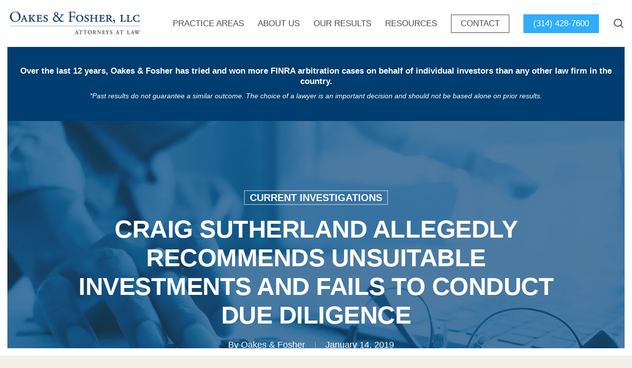

--- FILE ---
content_type: text/css
request_url: https://oakesfosher.com/nitropack_static/UrQNaxtqenLvpCRtkvSZRMndlrhXSvQJ/assets/static/optimized/rev-300d277/oakesfosher.com/combinedCss/nitro-min-noimport-dd51bd12aeaec395cea388d39db83c1f-stylesheet.css
body_size: 2338
content:
#single-below-header .nectar-social.hover{margin-right:14px;}#single-below-header .nectar-social.hover[data-rm-love="1"]{margin-right:0;}.nectar-social.hover{position:relative;}.nectar-social.hover > *:not(.share-btn){margin-bottom:14px;}.nectar-social.hover > div:not(.share-btn){display:inline-block;}#ajax-content-wrap .nectar-social.hover .nectar-love-button span{padding-left:0;}.nectar-social.hover .share-btn i{-webkit-transition:none;transition:none;}.nectar-social.hover .share-btn,.nectar-social.hover > div span,body .nectar-social.hover .nectar-love .nectar-love-count{font-size:14px;line-height:28px;}.nectar-social.hover > div a > span{-webkit-transition:color .45s cubic-bezier(.25,1,.33,1);transition:color .45s cubic-bezier(.25,1,.33,1);}.nectar-social.hover .share-btn,.nectar-social.hover > div a > span{cursor:pointer;-webkit-transition:color .45s cubic-bezier(.25,1,.33,1);transition:color .45s cubic-bezier(.25,1,.33,1);}.nectar-social.hover .share-btn,.nectar-social.hover > div a{display:inline-block;border:2px solid rgba(0,0,0,.1);padding:6px 20px;-webkit-transition:border-color .45s cubic-bezier(.25,1,.33,1);transition:border-color .45s cubic-bezier(.25,1,.33,1);border-radius:100px;}.nectar-social.hover .share-btn,.nectar-social.hover > div a > span,.sharing-default-minimal .nectar-love{color:#888;}#single-meta .nectar-social.hover .share-btn{padding-left:20px;}.nectar-social.hover .share-btn:hover,.nectar-social.hover > div a:hover{border-color:rgba(0,0,0,.5);}.nectar-social.hover .nectar-social-inner{position:absolute;left:0;pointer-events:none;width:300px;}.nectar-social.hover .share-btn{margin-right:14px;}.nectar-social.hover i.icon-default-style[class^="icon-"],.nectar-social.hover i[class^="icon-"]{margin-right:7px;font-size:18px;line-height:23px;height:20px;-webkit-transition:color .45s cubic-bezier(.25,1,.33,1);transition:color .45s cubic-bezier(.25,1,.33,1);}.nectar-social.hover .nectar-social-inner a i{font-size:16px;}.nectar-social.hover .nectar-social-inner a{transform:translateX(-20px);opacity:0;height:45px;width:45px;padding:0;color:#ddd;margin:0 14px 14px 0;text-align:center;line-height:43px;}.portfolio-items .col .custom-content .nectar-social.hover .nectar-social-inner a{width:45px;}.portfolio-items .col .custom-content .nectar-social.hover .nectar-social-inner a{margin:0 14px 14px 0;}.portfolio-items .col .custom-content .nectar-social.hover.visible .share-btn,.portfolio-items .col .custom-content .nectar-social.hover.visible .nectar-love-button,.portfolio-items .col .custom-content .nectar-social.hover:not(.visible) .nectar-social-inner a{opacity:0 !important;}.portfolio-items .custom-content .nectar-social.hover .nectar-love{height:auto;}.nectar-social.hover[data-position="right"] .nectar-social-inner a{transform:translateX(20px);}.nectar-social.hover[data-position="right"] .share-btn{float:right;margin-left:14px;margin-right:0;}.nectar-social.hover[data-position="right"]  .nectar-social-inner{left:auto;text-align:right;right:0;}.nectar-social.hover.visible .nectar-social-inner a:not(:hover):nth-child(2){transition-delay:.03s;}.nectar-social.hover.visible .nectar-social-inner a:not(:hover):nth-child(3){transition-delay:.06s;}.nectar-social.hover.visible .nectar-social-inner a:not(:hover):nth-child(4){transition-delay:.09s;}.nectar-social.hover.visible .nectar-social-inner a:not(:hover):nth-child(5){transition-delay:.12s;}.nectar-social.hover .share-btn,.nectar-social.hover .nectar-love-button,.nectar-social.hover .nectar-social-inner a{-webkit-transition:all .4s cubic-bezier(.25,1,.33,1);}.nectar-social.hover.visible .share-btn,.nectar-social.hover.visible .nectar-love-button{opacity:0;pointer-events:none;}.nectar-social.hover.visible .nectar-social-inner a,.nectar-social.hover.visible[data-position="right"] .nectar-social-inner a{transform:translateX(0px);opacity:1;}.nectar-social.hover.visible .nectar-social-inner{pointer-events:all;}.nectar-social.fixed > a:before{background-color:#000;}@media only screen and (max-width:999px){.nectar-social.fixed >a{transition:all .35s cubic-bezier(.15,.2,.1,1);-webkit-transition:all .35s cubic-bezier(.15,.2,.1,1);-webkit-transform:scale(0);transform:scale(0);}.nectar-social.fixed{margin:0;height:50px;pointer-events:none;}.nectar-social.fixed.visible >a{-webkit-transform:scale(1);transform:scale(1);}.nectar-social.fixed.visible{pointer-events:auto;}}.nectar-social.fixed{position:fixed;right:34px;bottom:34px;height:50px;width:50px;line-height:50px;z-index:1000;}.nectar-social.fixed >a{height:50px;width:50px;line-height:52px;text-align:center;display:block;position:absolute;bottom:0;left:0;z-index:10;}.nectar-social.fixed >a:before{display:block;content:"";position:absolute;top:0;left:0;width:100%;transition:all .45s cubic-bezier(.15,.2,.1,1);-webkit-transition:all .45s cubic-bezier(.15,.2,.1,1);height:100%;transform:translateZ(0);backface-visibility:hidden;border-radius:50%;}.nectar-social.fixed:hover >a:before{box-shadow:0 7px 15px rgba(0,0,0,.2);}.nectar-social.fixed >a >[class^="icon-"].icon-default-style{font-size:16px;height:50px;width:50px;line-height:50px;color:#fff;left:-1px;top:0;z-index:10;position:relative;}.nectar-social.fixed .nectar-social-inner{position:absolute;height:50px;width:50px;bottom:0;left:0;z-index:1;text-align:center;}.nectar-social.fixed .nectar-social-inner a{display:block;line-height:36px;height:36px;padding:0;margin:0;width:36px;left:7px;position:absolute;opacity:0;border:none;top:0;box-shadow:0 7px 15px rgba(0,0,0,.2);border-radius:50%;-webkit-transition:all .45s cubic-bezier(.15,.2,.1,1);transition:all .45s cubic-bezier(.15,.2,.1,1);}.nectar-social.fixed >a:after,.nectar-social.fixed .nectar-social-inner a:after{background-color:#fff;position:absolute;width:100%;height:100%;top:0;left:0;opacity:0;content:"";display:block;border-radius:50%;}.nectar-social.fixed a:after{-webkit-transition:opacity .25s cubic-bezier(.15,.2,.1,1);transition:opacity .25s cubic-bezier(.15,.2,.1,1);}@keyframes socialButtonFlash{0%{opacity:0;transform:scale(1);}25%{opacity:.22;transform:scale(1.1115);}100%{opacity:0;transform:scale(1.23);}}.nectar-social.fixed:hover >a:after{-webkit-animation:socialButtonFlash .45s cubic-bezier(.15,.2,.1,1) forwards;animation:socialButtonFlash .45s cubic-bezier(.15,.2,.1,1) forwards;}.nectar-social.fixed a:hover:after{opacity:.2;}.nectar-social.fixed:hover >a:before{-webkit-transform:scale(1.23) translateZ(0);transform:scale(1.23) translateZ(0);}.nectar-social.fixed .nectar-social-inner a:nth-child(1){transform:translateY(0px) scale(0);-webkit-transform:translateY(0px) scale(0);}.nectar-social.fixed .nectar-social-inner a:nth-child(2){-webkit-transform:translateY(-36px) scale(0);transform:translateY(-36px) scale(0);}.nectar-social.fixed .nectar-social-inner a:nth-child(3){-webkit-transform:translateY(-86px) scale(0);transform:translateY(-86px) scale(0);}.nectar-social.fixed .nectar-social-inner a:nth-child(4){-webkit-transform:translateY(-136px) scale(0);transform:translateY(-136px) scale(0);}.nectar-social.fixed .nectar-social-inner a:nth-child(5){-webkit-transform:translateY(-186px) scale(0);transform:translateY(-186px) scale(0);}.nectar-social.fixed:hover .nectar-social-inner a:nth-child(1){-webkit-transition:all .45s cubic-bezier(.15,.2,.1,1);-webkit-transform:translateY(-56px) scale(1);transition:all .45s cubic-bezier(.15,.2,.1,1);transform:translateY(-56px) scale(1);opacity:1;}.nectar-social.fixed:hover .nectar-social-inner a:nth-child(2){-webkit-transition:all .45s cubic-bezier(.15,.2,.1,1);-webkit-transform:translateY(-106px) scale(1);transition:all .45s cubic-bezier(.15,.2,.1,1);transform:translateY(-106px) scale(1);opacity:1;}.nectar-social.fixed:hover .nectar-social-inner a:nth-child(3){-webkit-transition:all .45s cubic-bezier(.15,.2,.1,1);-webkit-transform:translateY(-156px) scale(1);transition:all .45s cubic-bezier(.15,.2,.1,1);transform:translateY(-156px) scale(1);opacity:1;}.nectar-social.fixed:hover .nectar-social-inner a:nth-child(4){-webkit-transition:all .45s cubic-bezier(.15,.2,.1,1);-webkit-transform:translateY(-206px) scale(1);transition:all .45s cubic-bezier(.15,.2,.1,1);transform:translateY(-206px) scale(1);opacity:1;}.nectar-social.fixed:hover .nectar-social-inner a:nth-child(5){-webkit-transition:all .45s cubic-bezier(.15,.2,.1,1);-webkit-transform:translateY(-256px) scale(1);transition:all .45s cubic-bezier(.15,.2,.1,1);transform:translateY(-256px) scale(1);opacity:1;}.nectar-social.fixed:hover{height:340px;}body .nectar-social.fixed a i,#ajax-content-wrap .nectar-social.fixed a i{color:#fff;font-size:14px;top:0;padding-right:0;display:block;}body .nectar-social.fixed .nectar-social-inner a i,#ajax-content-wrap .nectar-social.fixed .nectar-social-inner a i{height:36px;line-height:36px;width:36px;}.nectar-social.fixed .google-plus-share i{font-size:12px;}.sharing-default-minimal .nectar-social .love-text{display:inline;}.sharing-default-minimal .nectar-social .love-text,.sharing-default-minimal .nectar-social .social-text,#ajax-content-wrap .sharing-default-minimal .nectar-social .social-text{display:inline-block;opacity:1;font-size:15px;line-height:15px;}.sharing-default-minimal .nectar-social .facebook-share,.nectar-social.hover .facebook-share:hover,#single-below-header .nectar-social.hover .facebook-share:hover{border-color:#6a75c8;color:#6a75c8;transition:all .2s ease;}.sharing-default-minimal .nectar-social .twitter-share,.nectar-social.hover .twitter-share:hover,#single-below-header .nectar-social.hover .twitter-share:hover{border-color:#6abaf7;color:#6abaf7;transition:all .2s ease;}.sharing-default-minimal .nectar-social .linkedin-share,.nectar-social.hover .linkedin-share:hover,#single-below-header .nectar-social.hover .linkedin-share:hover{border-color:#2e82d9;color:#2e82d9;transition:all .2s ease;}.sharing-default-minimal .nectar-social .pinterest-share,.nectar-social.hover .pinterest-share:hover,#single-below-header .nectar-social.hover .pinterest-share:hover{border-color:#f00;color:#f00;transition:all .2s ease;}.sharing-default-minimal .nectar-social .facebook-share i{height:15px;font-size:15px;line-height:19px;color:#6a75c8;padding-right:3px;transition:all .2s ease;}.sharing-default-minimal .nectar-social .twitter-share i{height:15px;font-size:16px;line-height:18px;padding-right:3px;color:#6abaf7;transition:all .2s ease;}.sharing-default-minimal .nectar-social .google-plus-share i{height:15px;font-size:14px;line-height:19px;padding-right:3px;color:#f05660;transition:all .2s ease;}.sharing-default-minimal .nectar-social .linkedin-share i{height:15px;font-size:14px;color:#2e82d9;padding-right:3px;line-height:16px;transition:all .2s ease;}.sharing-default-minimal .nectar-social .pinterest-share i{height:15px;font-size:16px;color:#f00;padding-right:3px;line-height:18px;transition:all .2s ease;}.sharing-default-minimal .nectar-social .facebook-share:hover,.nectar-social.fixed .facebook-share,.nectar-social.vertical .nectar-social-inner a.facebook-share:hover{background-color:#6a75c8;}.sharing-default-minimal .nectar-social .twitter-share:hover,.nectar-social.fixed .twitter-share,.nectar-social.vertical .nectar-social-inner a.twitter-share:hover{background-color:#6abaf7;}.sharing-default-minimal .nectar-social .linkedin-share:hover,.nectar-social.fixed .linkedin-share,.nectar-social.vertical .nectar-social-inner a.linkedin-share:hover{background-color:#2e82d9;}.sharing-default-minimal .nectar-social .pinterest-share:hover,.nectar-social.fixed .pinterest-share,.nectar-social.vertical .nectar-social-inner a.pinterest-share:hover{background-color:#f00;}.sharing-default-minimal .nectar-social a:hover{color:#fff;}#ajax-content-wrap .sharing-default-minimal .nectar-social .nectar-love,body .sharing-default-minimal .nectar-social .nectar-love{margin-top:0;font-size:15px;line-height:22px;}body .sharing-default-minimal .n-shortcode{border-right:none !important;top:-1px;position:relative;}.col.centered-text .sharing-default-minimal .nectar-social-inner{text-align:center;}.sharing-default-minimal .nectar-social-inner .nectar-love{border:2px solid rgba(0,0,0,.2);padding:7px 9px 7px 30px !important;margin-top:50px;height:auto !important;font-size:12px;margin-right:10px;line-height:20px;position:relative;transition:all .2s ease;}.sharing-default-minimal .nectar-love.loved{border-color:transparent;background-color:#000;}.sharing-default-minimal .n-shortcode .nectar-love .icon-salient-heart-2,body .sharing-default-minimal .nectar-love i{font-size:14px !important;margin-right:8px;line-height:20px;transition:all .2s ease;}#ajax-content-wrap .sharing-default-minimal .nectar-love i,body .sharing-default-minimal .hovered .nectar-love i{color:rgba(0,0,0,.2);transform:scale(1);opacity:1;position:relative;}.sharing-default-minimal .total_loves{background-color:rgba(0,0,0,.2);color:#fff;border-radius:100px;padding:2px 8px !important;margin-left:28px;float:right;line-height:12px;transition:all .2s ease;}.sharing-default-minimal .nectar-love .total_loves .nectar-love-count{font-size:10px;line-height:16px;opacity:1;}.sharing-default-minimal .nectar-love:hover{background-color:#000;}.sharing-default-minimal .nectar-love:hover .total_loves,.sharing-default-minimal .nectar-love.loved .total_loves{background-color:rgba(255,255,255,.25);}.sharing-default-minimal .nectar-love .icon-salient-heart-2:before{content:"" !important;}.sharing-default-minimal .total_loves{display:block;}.sharing-default-minimal a:hover .total_loves,.sharing-default-minimal .nectar-love.loved .total_loves{color:#fff;}#page-header-bg[data-post-hs="default_minimal"] h1,body.single-post .heading-title[data-header-style="default_minimal"] .entry-title{text-align:center;margin:0 auto;}.sharing-default-minimal{text-align:left;}.sharing-default-minimal .nectar-social-inner >a{border:2px solid #000;padding:9px 30px !important;margin-right:10px;}body[data-button-style^="rounded"] .sharing-default-minimal .nectar-social-inner >a,body[data-button-style^="rounded"] .sharing-default-minimal .nectar-love{border-radius:100px;line-height:1px;margin:10px 13px 10px 0;height:auto;display:inline-block;}.sharing-default-minimal .nectar-social-inner >a,.sharing-default-minimal .nectar-love{line-height:1px;margin:10px 13px 10px 0;height:auto;display:inline-block;}.sharing-default-minimal .nectar-social-inner >a,body[data-button-style^="rounded"] .sharing-default-minimal .nectar-social-inner >a{line-height:18px;}.sharing-default-minimal .nectar-social .facebook-share:hover i,.sharing-default-minimal .nectar-social .twitter-share:hover i,.sharing-default-minimal .nectar-social .google-plus-share:hover i,.sharing-default-minimal .nectar-social .linkedin-share:hover i,.sharing-default-minimal .nectar-social .pinterest-share:hover i,.sharing-default-minimal .nectar-love:hover i,.sharing-default-minimal .nectar-love:hover,.sharing-default-minimal .nectar-love.loved i,.sharing-default-minimal .nectar-love.loved,body .sharing-default-minimal .hovered .nectar-love.loved i,#footer-outer .sharing-default-minimal .nectar-social a:hover{color:#fff !important;}.post.masonry-blog-item .post-meta .nectar-love-wrap{float:right;}.nectar-love-wrap .nectar-love-count{margin-left:5px;font-size:14px;line-height:14px;}body .nectar-love-wrap .total_loves{line-height:14px;}.nectar-love-wrap{line-height:19px;}article.post .post-meta .nectar-love-wrap{text-align:center;}body .nectar-love-wrap i[class^="icon-"]{font-size:14px;height:14px;top:-1px;transition:color .2s ease;line-height:14px;}.nectar-love{-webkit-transition:background-color .2s linear;transition:background-color .2s linear;width:auto;color:inherit;line-height:11px;font-size:14px;display:inline-block;}.nectar-love span{font-weight:400;color:inherit;font-size:12px;line-height:12px;display:inline-block;}.nectar-social .social-text,.nectar-social .love-text,.nectar-love .love-text{display:none;}body .pinterest-share i,body .facebook-share i,body .twitter-share i,body .linkedin-share i,.nectar-social .icon-default-style.steadysets-icon-share,body [class^="icon-"].icon-salient-heart,body [class^="icon-"].icon-salient-heart-2{background-color:transparent;border-radius:0px;font-weight:normal;font-size:20px;height:20px;width:auto;line-height:20px;color:#ddd;}.nectar-social.hover .pinterest-share i,.nectar-social.hover .facebook-share i,.nectar-social.hover .twitter-share i,.nectar-social.hover .linkedin-share i{color:inherit;}.nectar-social .nectar-social-inner a,.nectar-social .nectar-love-button .nectar-love,.nectar-social.fixed > a{text-decoration:none !important;}.sharing-default-minimal.post-bottom,.salient-social-outer.post-bottom{margin-top:40px;}.screen-reader-text{border:0;clip:rect(1px,1px,1px,1px);clip-path:inset(50%);height:1px;margin:-1px;overflow:hidden;padding:0;position:absolute !important;width:1px;word-wrap:normal !important;}

--- FILE ---
content_type: text/css
request_url: https://oakesfosher.com/nitropack_static/UrQNaxtqenLvpCRtkvSZRMndlrhXSvQJ/assets/static/optimized/rev-300d277/oakesfosher.com/combinedCss/nitro-min-noimport-6f95f52e040256371ab3c4f5ba976a57-stylesheet.css
body_size: 93715
content:
.ppress-hint-wrap[class*=hint--]{display:inline-block;position:relative;}.ppress-hint-wrap[class*=hint--]:after,.ppress-hint-wrap[class*=hint--]:before{visibility:hidden;opacity:0;z-index:1000000;pointer-events:none;transition:all .3s;position:absolute;transform:translate(0,0);}.ppress-hint-wrap[class*=hint--]:hover:after,.ppress-hint-wrap[class*=hint--]:hover:before{visibility:visible;opacity:1;transition-delay:.1s;}.ppress-hint-wrap[class*=hint--]:before{content:"";z-index:1000001;background:0 0;border:6px solid rgba(0,0,0,0);position:absolute;}.ppress-hint-wrap[class*=hint--]:after{color:#fff;white-space:nowrap;text-shadow:0 -1px #000;background:#383838;padding:8px 10px;font-family:Helvetica Neue,Helvetica,Arial,sans-serif;font-size:12px;line-height:12px;box-shadow:4px 4px 8px rgba(0,0,0,.3);}.ppress-hint-wrap[class*=hint--][aria-label]:after{content:attr(aria-label);}.ppress-hint-wrap[class*=hint--][data-hint]:after{content:attr(data-hint);}.ppress-hint-wrap[aria-label=""]:after,.ppress-hint-wrap[aria-label=""]:before,[data-hint=""]:after,[data-hint=""]:before{display:none !important;}.ppress-hint-wrap.hint--top-left:before,.ppress-hint-wrap.hint--top-right:before,.ppress-hint-wrap.hint--top:before{border-top-color:#383838;}.ppress-hint-wrap.hint--bottom-left:before,.ppress-hint-wrap.hint--bottom-right:before,.ppress-hint-wrap.hint--bottom:before{border-bottom-color:#383838;}.ppress-hint-wrap.hint--top:after,.ppress-hint-wrap.hint--top:before{bottom:100%;left:50%;}.ppress-hint-wrap.hint--top:before{margin-bottom:-11px;left:calc(50% - 6px);}.ppress-hint-wrap.hint--top:after{transform:translate(-50%);}.ppress-hint-wrap.hint--top:hover:before{transform:translateY(-8px);}.ppress-hint-wrap.hint--top:hover:after{transform:translate(-50%) translateY(-8px);}.ppress-hint-wrap.hint--bottom:after,.ppress-hint-wrap.hint--bottom:before{top:100%;left:50%;}.ppress-hint-wrap.hint--bottom:before{margin-top:-11px;left:calc(50% - 6px);}.ppress-hint-wrap.hint--bottom:after{transform:translate(-50%);}.ppress-hint-wrap.hint--bottom:hover:before{transform:translateY(8px);}.ppress-hint-wrap.hint--bottom:hover:after{transform:translate(-50%) translateY(8px);}.ppress-hint-wrap.hint--right:before{border-right-color:#383838;margin-bottom:-6px;margin-left:-11px;}.ppress-hint-wrap.hint--right:after{margin-bottom:-14px;}.ppress-hint-wrap.hint--right:after,.ppress-hint-wrap.hint--right:before{bottom:50%;left:100%;}.ppress-hint-wrap.hint--right:hover:after,.ppress-hint-wrap.hint--right:hover:before{transform:translate(8px);}.ppress-hint-wrap.hint--left:before{border-left-color:#383838;margin-bottom:-6px;margin-right:-11px;}.ppress-hint-wrap.hint--left:after{margin-bottom:-14px;}.ppress-hint-wrap.hint--left:after,.ppress-hint-wrap.hint--left:before{bottom:50%;right:100%;}.ppress-hint-wrap.hint--left:hover:after,.ppress-hint-wrap.hint--left:hover:before{transform:translate(-8px);}.ppress-hint-wrap.hint--top-left:after,.ppress-hint-wrap.hint--top-left:before{bottom:100%;left:50%;}.ppress-hint-wrap.hint--top-left:before{margin-bottom:-11px;left:calc(50% - 6px);}.ppress-hint-wrap.hint--top-left:after{margin-left:12px;transform:translate(-100%);}.ppress-hint-wrap.hint--top-left:hover:before{transform:translateY(-8px);}.ppress-hint-wrap.hint--top-left:hover:after{transform:translate(-100%) translateY(-8px);}.ppress-hint-wrap.hint--top-right:after,.ppress-hint-wrap.hint--top-right:before{bottom:100%;left:50%;}.ppress-hint-wrap.hint--top-right:before{margin-bottom:-11px;left:calc(50% - 6px);}.ppress-hint-wrap.hint--top-right:after{margin-left:-12px;transform:translate(0);}.ppress-hint-wrap.hint--top-right:hover:after,.ppress-hint-wrap.hint--top-right:hover:before{transform:translateY(-8px);}.ppress-hint-wrap.hint--bottom-left:after,.ppress-hint-wrap.hint--bottom-left:before{top:100%;left:50%;}.ppress-hint-wrap.hint--bottom-left:before{margin-top:-11px;left:calc(50% - 6px);}.ppress-hint-wrap.hint--bottom-left:after{margin-left:12px;transform:translate(-100%);}.ppress-hint-wrap.hint--bottom-left:hover:before{transform:translateY(8px);}.ppress-hint-wrap.hint--bottom-left:hover:after{transform:translate(-100%) translateY(8px);}.ppress-hint-wrap.hint--bottom-right:after,.ppress-hint-wrap.hint--bottom-right:before{top:100%;left:50%;}.ppress-hint-wrap.hint--bottom-right:before{margin-top:-11px;left:calc(50% - 6px);}.ppress-hint-wrap.hint--bottom-right:after{margin-left:-12px;transform:translate(0);}.ppress-hint-wrap.hint--bottom-right:hover:after,.ppress-hint-wrap.hint--bottom-right:hover:before{transform:translateY(8px);}.ppress-hint-wrap.hint--large:after,.ppress-hint-wrap.hint--medium:after,.ppress-hint-wrap.hint--small:after{white-space:normal;word-wrap:break-word;line-height:1.4em;}.ppress-hint-wrap.hint--small:after{width:80px;}.ppress-hint-wrap.hint--medium:after{width:150px;}.ppress-hint-wrap.hint--large:after{width:300px;}.ppress-hint-wrap.hint--error:after{text-shadow:0 -1px #592726;background-color:#b34e4d;}.ppress-hint-wrap.hint--error.ppress-hint-wrap.hint--top-left:before,.ppress-hint-wrap.hint--error.ppress-hint-wrap.hint--top-right:before,.ppress-hint-wrap.hint--error.ppress-hint-wrap.hint--top:before{border-top-color:#b34e4d;}.ppress-hint-wrap.hint--error.ppress-hint-wrap.hint--bottom-left:before,.ppress-hint-wrap.hint--error.ppress-hint-wrap.hint--bottom-right:before,.ppress-hint-wrap.hint--error.ppress-hint-wrap.hint--bottom:before{border-bottom-color:#b34e4d;}.ppress-hint-wrap.hint--error.ppress-hint-wrap.hint--left:before{border-left-color:#b34e4d;}.ppress-hint-wrap.hint--error.ppress-hint-wrap.hint--right:before{border-right-color:#b34e4d;}.ppress-hint-wrap.hint--warning:after{text-shadow:0 -1px #6c5328;background-color:#c09854;}.ppress-hint-wrap.hint--warning.ppress-hint-wrap.hint--top-left:before,.ppress-hint-wrap.hint--warning.ppress-hint-wrap.hint--top-right:before,.ppress-hint-wrap.hint--warning.ppress-hint-wrap.hint--top:before{border-top-color:#c09854;}.ppress-hint-wrap.hint--warning.ppress-hint-wrap.hint--bottom-left:before,.ppress-hint-wrap.hint--warning.ppress-hint-wrap.hint--bottom-right:before,.ppress-hint-wrap.hint--warning.ppress-hint-wrap.hint--bottom:before{border-bottom-color:#c09854;}.ppress-hint-wrap.hint--warning.ppress-hint-wrap.hint--left:before{border-left-color:#c09854;}.ppress-hint-wrap.hint--warning.ppress-hint-wrap.hint--right:before{border-right-color:#c09854;}.ppress-hint-wrap.hint--info:after{text-shadow:0 -1px #1a3c4d;background-color:#3986ac;}.ppress-hint-wrap.hint--info.ppress-hint-wrap.hint--top-left:before,.ppress-hint-wrap.hint--info.ppress-hint-wrap.hint--top-right:before,.ppress-hint-wrap.hint--info.ppress-hint-wrap.hint--top:before{border-top-color:#3986ac;}.ppress-hint-wrap.hint--info.ppress-hint-wrap.hint--bottom-left:before,.ppress-hint-wrap.hint--info.ppress-hint-wrap.hint--bottom-right:before,.ppress-hint-wrap.hint--info.ppress-hint-wrap.hint--bottom:before{border-bottom-color:#3986ac;}.ppress-hint-wrap.hint--info.ppress-hint-wrap.hint--left:before{border-left-color:#3986ac;}.ppress-hint-wrap.hint--info.ppress-hint-wrap.hint--right:before{border-right-color:#3986ac;}.ppress-hint-wrap.hint--success:after{text-shadow:0 -1px #1a321a;background-color:#458746;}.ppress-hint-wrap.hint--success.ppress-hint-wrap.hint--top-left:before,.ppress-hint-wrap.hint--success.ppress-hint-wrap.hint--top-right:before,.ppress-hint-wrap.hint--success.ppress-hint-wrap.hint--top:before{border-top-color:#458746;}.ppress-hint-wrap.hint--success.ppress-hint-wrap.hint--bottom-left:before,.ppress-hint-wrap.hint--success.ppress-hint-wrap.hint--bottom-right:before,.ppress-hint-wrap.hint--success.ppress-hint-wrap.hint--bottom:before{border-bottom-color:#458746;}.ppress-hint-wrap.hint--success.ppress-hint-wrap.hint--left:before{border-left-color:#458746;}.ppress-hint-wrap.hint--success.ppress-hint-wrap.hint--right:before{border-right-color:#458746;}.ppress-hint-wrap.hint--always:after,.ppress-hint-wrap.hint--always:before{opacity:1;visibility:visible;}.ppress-hint-wrap.hint--always.ppress-hint-wrap.hint--top:before{transform:translateY(-8px);}.ppress-hint-wrap.hint--always.ppress-hint-wrap.hint--top:after{transform:translate(-50%) translateY(-8px);}.ppress-hint-wrap.hint--always.ppress-hint-wrap.hint--top-left:before{transform:translateY(-8px);}.ppress-hint-wrap.hint--always.ppress-hint-wrap.hint--top-left:after{transform:translate(-100%) translateY(-8px);}.ppress-hint-wrap.hint--always.ppress-hint-wrap.hint--top-right:after,.ppress-hint-wrap.hint--always.ppress-hint-wrap.hint--top-right:before{transform:translateY(-8px);}.ppress-hint-wrap.hint--always.ppress-hint-wrap.hint--bottom:before{transform:translateY(8px);}.ppress-hint-wrap.hint--always.ppress-hint-wrap.hint--bottom:after{transform:translate(-50%) translateY(8px);}.ppress-hint-wrap.hint--always.ppress-hint-wrap.hint--bottom-left:before{transform:translateY(8px);}.ppress-hint-wrap.hint--always.ppress-hint-wrap.hint--bottom-left:after{transform:translate(-100%) translateY(8px);}.ppress-hint-wrap.hint--always.ppress-hint-wrap.hint--bottom-right:after,.ppress-hint-wrap.hint--always.ppress-hint-wrap.hint--bottom-right:before{transform:translateY(8px);}.ppress-hint-wrap.hint--always.ppress-hint-wrap.hint--left:after,.ppress-hint-wrap.hint--always.ppress-hint-wrap.hint--left:before{transform:translate(-8px);}.ppress-hint-wrap.hint--always.ppress-hint-wrap.hint--right:after,.ppress-hint-wrap.hint--always.ppress-hint-wrap.hint--right:before{transform:translate(8px);}.ppress-hint-wrap.hint--rounded:after{border-radius:4px;}.ppress-hint-wrap.hint--no-animate:after,.ppress-hint-wrap.hint--no-animate:before{transition-duration:0s;}.ppress-hint-wrap.hint--bounce:after,.ppress-hint-wrap.hint--bounce:before{-webkit-transition:opacity .3s,visibility .3s,-webkit-transform .3s cubic-bezier(.71,1.7,.77,1.24);-moz-transition:opacity .3s,visibility .3s,-moz-transform .3s cubic-bezier(.71,1.7,.77,1.24);transition:opacity .3s,visibility .3s,transform .3s cubic-bezier(.71,1.7,.77,1.24);}.ppress-hint-wrap.hint--no-shadow:after,.ppress-hint-wrap.hint--no-shadow:before{text-shadow:initial;box-shadow:initial;}.ppress-checkout__form *{--ppress-heading-fs:22px;--ppress-body-fs:16px;--ppress-btn-color:#2563eb;box-sizing:border-box;font-size:var(--ppress-body-fs);}.ppress-checkout__form{flex-wrap:wrap;width:100%;max-width:100%;margin:1px auto 10px;line-height:20px;display:flex;position:relative;}.ppress-checkout__form p{margin:0 0 5px;padding:0;}.ppress-checkout__form .ppress-main-checkout-form__block .ppress-main-checkout-form__social_login_wrap{padding:5px;}.ppress-checkout__form .ppress-main-checkout-form__block .ppress-main-checkout-form__login_form_wrap{flex-wrap:wrap;display:flex;}.ppress-checkout__form .ppress-main-checkout-form__block .ppress-main-checkout-form__logged_in_text_wrap{margin:5px 0 10px;}.ppress-checkout__form .ppress-main-checkout-form__block .ppress-main-checkout-form__logged_in_text_wrap .ppress-main-checkout-form__block__item{background-color:#eff6ff;border-radius:6px;padding:14px 16px;}.ppress-checkout__form .ppress-main-checkout-form__block .ppress-main-checkout-form__logged_in_text_wrap .ppress-main-checkout-form__block__item p,.ppress-checkout__form .ppress-main-checkout-form__block .ppress-main-checkout-form__logged_in_text_wrap .ppress-main-checkout-form__block__item a{margin:0;font-size:14px;line-height:20px;}.ppress-checkout__form .ppress-main-checkout-form__block .ppress-main-checkout-form__login_form_wrap .ppress-main-checkout-form__block__item{margin-bottom:5px;}.ppress-checkout__form .ppress-main-checkout-form__block .ppress-main-checkout-form__login_form_wrap .ppress-main-checkout-form__block__item:last-of-type{margin-bottom:15px;}.ppress-checkout__form .ppress-main-checkout-form__block .ppress-main-checkout-form__login_form_wrap .ppress-main-checkout-form__block__item.ppress-login-submit-btn p{margin:10px 0;padding:0;}.ppress-checkout__form .ppress-checkout-section.ppress-checkout_side_section{order:2;width:35%;}.ppress-checkout__form .ppress-checkout-section.ppress-checkout_main{order:1;width:65%;padding:0 30px 0 0;}.ppress-checkout__form .ppress-checkout_order_summary{border:1px solid #e5e7eb;border-radius:5px;}.ppress-checkout__form .ppress-checkout_order_summary__plan_name{font-size:var(--ppress-body-fs);border-bottom:1px solid #e4e4e4;padding:10px 20px;font-weight:700;}.ppress-checkout__form .ppress-checkout_order_summary__plan_price{font-size:14px;font-weight:500;}.ppress-checkout__form .ppress-checkout_order_summary__bottom_details *{font-size:var(--ppress-body-fs);}.ppress-checkout__form .ppress-checkout_order_summary__bottom_details .checkout_order_summary__fee_structure__item dd a{margin:0;padding:0;font-size:14px;text-decoration:none;display:block;}.ppress-checkout__form .checkout_order_summary__fee_structure__item dt .checkout_order_summary__fee_structure__item__trial_term{background:unset;margin-left:0;padding-left:0;font-weight:600;display:block;}.ppress-checkout__form .ppress-checkout_order_summary__bottom_details,.ppress-checkout__form .ppress-checkout_order_summary__plan_description{padding:10px 20px;}.ppress-checkout__form .ppress-checkout_order_summary__plan_description{line-height:1.7;font-size:var(--ppress-body-fs);border-bottom:1px solid #e5e7eb;padding:20px;}.ppress-checkout__form .checkout_order_summary__fee_structure__item{font-size:var(--ppress-body-fs);flex-wrap:nowrap;padding:5px 0;display:flex;}.ppress-checkout__form .checkout_order_summary__fee_structure__item dt{text-align:left;width:60%;}.ppress-checkout__form .checkout_order_summary__fee_structure__item dd{text-align:right;width:40%;}.ppress-checkout__form .checkout_order_summary__fee_structure__item dt span{color:#4b5563;letter-spacing:.35px;background-color:#e5e7eb;border-radius:9999px;margin-left:5px;padding:2px 6px;font-size:12px;}.ppress-checkout__form .ppress-main-checkout-form__block fieldset{border:0;margin:0;padding:0;}.ppress-checkout__form .ppress-main-checkout-form__block .ppress-main-checkout-form__block__fieldset{border:0;margin:10px 0 0;padding:20px 0 0;}.ppress-checkout__form .ppress-main-checkout-form__block .ppress-main-checkout-form__block__fieldset:first-of-type{border:0;margin-top:10px;padding-top:0;}.ppress-checkout__form .ppress-main-checkout-form__block legend{color:#000;font-size:var(--ppress-heading-fs);background:0 0;border:0;width:100%;margin:0 0 15px;padding:0 5px;font-weight:700;line-height:1.7;position:static;}.ppress-checkout__form .ppress-main-checkout-form__block legend span{font-size:var(--ppress-heading-fs);}.ppress-checkout__form .ppress-main-checkout-form__block a.ppress-checkout-show-login-form{cursor:pointer;float:right;vertical-align:baseline;margin:0;padding:0;font-size:14px;font-weight:400;line-height:35px;text-decoration:none;}.ppress-checkout__form .ppress-checkout_order_summary__discount{margin:0 0 5px;}.ppress-checkout__form .ppress-checkout_order_summary__discount p{font-size:14px;}.ppress-checkout__form .ppress-checkout__link{cursor:pointer;margin:10px 0;padding:0;font-size:14px;font-weight:400;line-height:35px;text-decoration:none;}.ppress-checkout__form a.ppress-checkout-show-login-form{cursor:pointer;float:right;vertical-align:baseline;margin:0;padding:0;font-size:14px;font-weight:400;line-height:35px;text-decoration:none;}.ppress-checkout__form .ppress-main-checkout-form__block .ppress-main-checkout-form__block__item{width:calc(100% - 5px);margin-bottom:15px;padding:5px;display:inline-block;}.ppress-checkout__form .ppress-main-checkout-form__block__fieldset .ppress-main-checkout-form__login_form_wrap .ppress-main-checkout-form__block__item{margin-bottom:10px;}.ppress-checkout-form__payment_method__content_wrap .ppress-main-checkout-form__block__item:first-of-type{margin-top:15px;}.ppress-checkout__form .ppress-main-checkout-form__block__fieldset .ppress-main-checkout-form__block__item:last-of-type{margin-bottom:0;}.ppress-checkout__form .ppress-required{color:#ef4444;}.ppress-checkout__form .ppress-main-checkout-form__block__item.ppress-co-half{width:calc(50% - 5px);}.ppress-checkout__form .ppress-main-checkout-form__block__item.ppress-two-third{width:calc(66.6667% - 5px);}.ppress-checkout__form .ppress-main-checkout-form__block__item.ppress-one-third{width:calc(33.3333% - 5px);}.ppress-checkout__form .ppress-main-checkout-form__block__item.ppress-expiry-date{width:calc(40% - 5px);}.ppress-checkout__form .ppress-main-checkout-form__block__item.ppress-cc-cvc{width:calc(60% - 5px);}.ppress-checkout__form .press-main-checkout-form__block__item__cc_expiry_date{flex-wrap:wrap;width:100%;display:flex;}.ppress-checkout__form .press-main-checkout-form__block__item__cc_expiry_date select{background-image:url("[data-uri]");background-position:right 20px center;background-repeat:no-repeat;background-size:10px;margin:0 5px 0 0;width:calc(50% - 5px) !important;}.ppress-checkout__form .press-main-checkout-form__block__item__cc_expiry_date select.nitro-lazy{background-image:none !important;}.ppress-checkout__form .press-main-checkout-form__block__item__cc_expiry_date select:last-of-type{margin-right:0;}.ppress-checkout__form label.checkout_order_summary__discount__label{width:100%;line-height:20px;}.ppress-checkout__form .checkout_order_summary__discount__field_wrap{margin-bottom:20px;}.ppress-checkout__form .ppress-checkout-section .ppress-checkout-form__place_order_wrap{margin:20px 0 10px;}.ppress-checkout__form .ppress-checkout-section #ppress-paypal-button-element{margin:16px 0 0;}.ppress-checkout__form .ppress-checkout-section input:not([type=checkbox]):not([type=radio]),.ppress-checkout__form .ppress-checkout-section select,.ppress-checkout__form .ppress-checkout-section textarea,.ppress-checkout__form .ppress-checkout-section #ppress-stripe-card-element{background-color:#fff;border:1px solid #d1d5db;border-radius:6px;width:100%;height:auto;padding:8px 12px;line-height:20px;box-shadow:0 0 rgba(0,0,0,0),0 0 rgba(0,0,0,0),0 1px 2px rgba(0,0,0,.05);}.ppress-checkout__form .ppress-checkout-section #ppress-stripe-card-element{padding-top:10px;padding-bottom:10px;}.ppress-checkout__form .ppress-checkout-section textarea{min-height:100px;}.ppress-checkout__form .ppress-checkout-section.ppress-checkout_main input[type=submit]{background:var(--ppress-btn-color);background:var(--ppress-btn-color);background-color:var(--ppress-btn-color);color:#fff;box-shadow:none;text-align:center;-webkit-appearance:none;border-color:rgba(0,0,0,0);width:100%;height:auto;padding:12px 16px;font-weight:500;display:block;}.ppress-checkout__form .ppress-checkout-section.ppress-checkout_main input[type=submit]:disabled{opacity:.65;}.ppress-checkout__form .ppress-checkout-section input[type=checkbox],.ppress-checkout__form .ppress-checkout-section input[type=radio]{vertical-align:middle;color:#4f46e5;border:1px solid #d1d5db;border-radius:100%;width:16px;height:16px;margin:0;padding:0 5px;display:inline-block;}.ppress-checkout__form .ppress-checkout-section input[type=checkbox]{cursor:pointer;border-radius:0;}.ppress-checkout__form .ppress-checkout-section input:not([type=checkbox]):not([type=radio]):focus,.ppress-checkout__form .ppress-checkout-section textarea:focus,.ppress-checkout__form .ppress-checkout-section #ppress-stripe-card-element:focus{outline-offset:2px;box-shadow:0 0 0 0 #fff,0 0 0 calc(1px + 0px) var(--ppress-btn-color),0 0 rgba(0,0,0,0);border-color:#2563eb;outline:2px solid rgba(0,0,0,0);}.ppress-checkout__form .ppress-checkout-section input[type=submit]:hover{filter:brightness(85%);}.ppress-checkout__form .ppress-checkout-section label{vertical-align:baseline;font-weight:500;line-height:25px;display:block;}.ppress-checkout__form .ppress-checkout-section .pp-checkbox-wrap label,.ppress-checkout__form .ppress-checkout-section .pp-radio-wrap label{display:inline-block;}.ppress-checkout__form .ppress-checkout-section .pp-checkbox-wrap .ppress-checkout-field__input,.ppress-checkout__form .ppress-checkout-section .pp-radio-wrap .ppress-checkout-field__input{margin-right:5px;}.ppress-checkout__form .checkout_order_summary__discount__field_wrap input[type=text].checkout_order_summary__discount__input{width:68%;display:inline-block;}.ppress-checkout__form .ppress-checkout-section input[type=submit].ppress-apply-discount-btn{color:#4b5563;background-color:#d1d5db;border:0;border-radius:6px;width:25%;margin-left:10px;padding:8px 15px;font-size:14px;font-weight:500;line-height:20px;display:inline-block;}.ppress-checkout__form .ppress-checkout_charge_details{padding:10px 20px;}.ppress-checkout__form .ppress-checkout_charge_details span{font-weight:700;}.ppress-checkout__form .ppress-checkout-form__payment_methods_wrap{border:1px solid #ddd;border-radius:5px;margin:5px 0 0;padding:0;line-height:1;list-style:none;overflow:visible;}.ppress-checkout__form .ppress-checkout-form__payment_method{border-top:1px solid #ddd;padding:0;}.ppress-checkout__form .ppress-checkout-form__payment_method:first-of-type{border-top:none;border-bottom:none;}.ppress-checkout__form .ppress-checkout-form__payment_method__title_wrap{background:#fff;margin:0;padding:16px 8px;}.ppress-checkout__form .ppress-checkout-form__payment_method__title_wrap:first-of-type{border-top-left-radius:5px;border-top-right-radius:5px;}.ppress-checkout__form .ppress-checkout-form__payment_method:last-of-type .ppress-checkout-form__payment_method__title_wrap{border-bottom-right-radius:5px;border-bottom-left-radius:5px;}.ppress-checkout__form .ppress-checkout-section .ppress-checkout-form__payment_method__title_wrap label{cursor:pointer;width:calc(100% - 30px);margin:0;padding-top:2px;padding-left:5px;line-height:1;display:inline-block;position:relative;}.ppress-checkout__form .ppress-checkout-form__payment_method__icons{position:absolute;top:-5px;right:20px;}.ppress-checkout__form .ppress-checkout-form__payment_method__icons img,.ppress-checkout__form .ppress-checkout-form__payment_method__icons svg{max-height:22px;}.ppress-checkout__form .ppress-checkout-form__payment_method .ppress-checkout-form__payment_method__content_wrap p{margin:0 !important;}.ppress-checkout__form .ppress-checkout-form__payment_method .ppress-checkout-form__payment_method__content_wrap{background:#f4f4f4;border-top:1px solid #ddd;padding:20px 10px;display:none;margin:0 !important;}.ppress-checkout__form .ppress-checkout-form__payment_method:last-of-type .ppress-checkout-form__payment_method__content_wrap{border-bottom-right-radius:5px;border-bottom-left-radius:5px;}.ppress-checkout__form .ppress-checkout-form__payment_method .ppress-checkout-form__payment_method__content_wrap p{margin:0;padding:0 5px;font-size:14px;line-height:1.25;}.ppress-checkout__form .ppress-checkout-form__payment_method .ppress-checkout-form__payment_method__title_wrap input[type=radio]{vertical-align:bottom;}.ppress-checkout__form .ppress-checkout-form__payment_method.ppress-active .ppress-checkout-form__payment_method__content_wrap{display:block;}.ppress-checkout__form .ppress-checkout-form__payment_method__content_wrap label{line-height:20px;}.ppress-checkout__form .ppress-checkout-form__payment_method__content_wrap .ppress-checkout-form__payment_method__heading{font-size:var(--ppress-body-fs);border-bottom:1px solid #e4e4e4;margin:15px 0;padding:10px 5px;font-weight:700;}.ppress-checkout__form .ppress-checkout-form__terms_condition_wrap,.ppress-checkout__form .ppress-checkout-form__before_button_wrap{border:0;margin:0;padding:40px 0 0;}.ppress-checkout__form .ppress-checkout-form__terms_condition_wrap+.ppress-checkout-form__before_button_wrap{padding-top:0;}.ppress-checkout__form .ppress-checkout-form__terms_condition_wrap .ppress-checkout-form__terms_condition__checkbox__label span,.ppress-checkout__form .ppress-checkout-form__before_button_wrap .ppress-checkout-form__before_button__checkbox__label span{vertical-align:middle;}.ppress-checkout__form .ppress-checkout-form__terms_condition__content{border:1px solid #e5e7eb;border-radius:6px;max-height:200px;margin:0 0 20px;padding:20px;display:none;overflow:auto;}.ppress-checkout__form .ppress-checkout-form__terms_condition__checkbox_wrap,.ppress-checkout__form .ppress-checkout-form__before_button__checkbox_wrap{margin:0 0 20px;}.ppress-checkout__form .ppress-checkout__form__preloader{z-index:99995;background:rgba(250,250,250,.9);width:100%;height:100%;position:absolute;top:0;}.ppress-checkout__form .ppress-checkout__form__spinner{text-align:center;width:85px;height:85px;margin:auto;display:block;position:fixed;top:40%;right:50%;}.ppress-checkout__form .ppress-checkout__form__spinner:after{content:" ";border:6px solid #212529;border-color:#212529 rgba(0,0,0,0);border-radius:50%;width:70px;height:70px;margin:8px;animation:1.2s linear infinite ppress-dual-ring;display:block;}@keyframes ppress-dual-ring{0%{transform:rotate(0);}to{transform:rotate(360deg);}}.ppress-checkout__form .ppress-checkout-alert,.ppress-checkout__form .ppress-alert{border-radius:6px;width:100%;margin:10px 0;padding:12px 16px;}.ppress-checkout__form .ppress-checkout-alert ul,.ppress-checkout__form .ppress-alert ul{margin:0 0 0 16px;padding:0;list-style-type:disc;}.ppress-checkout__form .ppress-checkout-alert li,.ppress-checkout__form .ppress-alert li,.ppress-checkout__form .ppress-checkout-alert p,.ppress-checkout__form .ppress-alert p,.ppress-checkout__form .ppress-checkout-alert li strong,.ppress-checkout__form .ppress-alert li strong{font-size:var(--ppress-body-fs);font-weight:400;line-height:22px;margin:0 !important;padding:0 !important;}.ppress-checkout__form .ppress-checkout-alert li strong,.ppress-checkout__form .ppress-alert li strong{font-weight:700;}.ppress-checkout__form .ppress-checkout-alert.ppress-error,.ppress-checkout__form .ppress-alert.ppress-error{color:#b91c1c;background-color:#fef2f2;}.ppress-checkout__form .ppress-checkout-alert.ppress-success,.ppress-checkout__form .ppress-alert.ppress-success{color:#065f46;background-color:#ecfdf5;}.ppress-checkout-alert.ppress-warning,.ppress-alert.ppress-warning{color:#a16207;background-color:#fefce8;border-left:4px solid #facc15;border-radius:0;}.ppress-checkout__form .ppress-checkout-alert p,.ppress-checkout__form .ppress-alert p{font-weight:500;}.ppress-checkout__form .ppress-checkout_order_summary #ppress-checkout-coupon-code-wrap{display:none;}.ppress-main-checkout-form__block__fieldset .ppress-main-checkout-form__block__group_selector_label{cursor:pointer;background-color:#fff;border:1px solid #e5e7eb;border-radius:8px;padding:24px;box-shadow:0 1px 2px rgba(0,0,0,.05);display:flex !important;}.ppress-main-checkout-form__block__fieldset .ppress-main-checkout-form__block__group_selector__span_wrap{align-items:center;padding-left:10px;display:flex;}.ppress-main-checkout-form__block__fieldset .ppress-main-checkout-form__block__group_selector__span{flex-direction:column;font-size:1rem;line-height:20px;display:flex;}.ppress-main-checkout-form__block__fieldset .ppress-main-checkout-form__block__group_selector__title{font-weight:500;}.ppress-main-checkout-form__block__fieldset .ppress-main-checkout-form__block__group_selector__price_wrap{order:2;margin-top:0;margin-left:auto;font-size:1rem;line-height:20px;display:flex;}.ppress-main-checkout-form__block__fieldset .ppress-main-checkout-form__block__group_selector__price_amount{font-weight:500;}.ppress-main-checkout-form__block__fieldset .ppress-main-checkout-form__block__group_selector__price_duration{margin-left:4px;}.ppress-main-checkout-form__block__fieldset .ppress-main-checkout-form__block__group_selector_label:not(:first-child){margin-top:16px;margin-bottom:0;}.ppress-main-checkout-form__block__fieldset .ppress-main-checkout-form__block__group_selector_label input[type=radio]{height:auto !important;}.ppress-main-checkout-form__block__fieldset .ppress-main-checkout-form__block__group_selector_label:has(input[type=radio]:checked){border-width:2.5px;}.ppress-checkout__form.ppressui340 .ppress-checkout-section.ppress-checkout_side_section,.ppress-checkout__form.ppressui500 .ppress-checkout-section.ppress-checkout_side_section,.ppress-checkout__form.ppressui768 .ppress-checkout-section.ppress-checkout_side_section,.ppress-checkout__form.ppressui800 .ppress-checkout-section.ppress-checkout_side_section,.ppress-checkout__form.ppressui960 .ppress-checkout-section.ppress-checkout_side_section,.ppress-checkout__form.ppressui340 .ppress-checkout-section.ppress-checkout_main,.ppress-checkout__form.ppressui500 .ppress-checkout-section.ppress-checkout_main,.ppress-checkout__form.ppressui768 .ppress-checkout-section.ppress-checkout_main,.ppress-checkout__form.ppressui800 .ppress-checkout-section.ppress-checkout_main,.ppress-checkout__form.ppressui960 .ppress-checkout-section.ppress-checkout_main{width:100%;}.ppress-checkout__form.ppressui340 .ppress-checkout-section.ppress-checkout_side_section,.ppress-checkout__form.ppressui500 .ppress-checkout-section.ppress-checkout_side_section,.ppress-checkout__form.ppressui768 .ppress-checkout-section.ppress-checkout_side_section,.ppress-checkout__form.ppressui800 .ppress-checkout-section.ppress-checkout_side_section,.ppress-checkout__form.ppressui960 .ppress-checkout-section.ppress-checkout_side_section{order:1;margin-bottom:15px;}.ppress-checkout__form.ppressui340 .ppress-checkout-section.ppress-checkout_main,.ppress-checkout__form.ppressui500 .ppress-checkout-section.ppress-checkout_main,.ppress-checkout__form.ppressui768 .ppress-checkout-section.ppress-checkout_main,.ppress-checkout__form.ppressui800 .ppress-checkout-section.ppress-checkout_main,.ppress-checkout__form.ppressui960 .ppress-checkout-section.ppress-checkout_main{order:2;padding-right:0;}.ppress-checkout__form.ppressui340 .ppress-main-checkout-form__block .ppress-main-checkout-form__block__item,.ppress-checkout__form.ppressui500 .ppress-main-checkout-form__block .ppress-main-checkout-form__block__item,.ppress-checkout__form.ppressui768 .ppress-main-checkout-form__block .ppress-main-checkout-form__block__item{width:100%;}.profilepress-myaccount-orders-subs,.profilepress-myaccount-orders-subs *{font-family:Inter var,ui-sans-serif,system-ui,-apple-system,BlinkMacSystemFont,Segoe UI,Roboto,Helvetica Neue,Arial,Noto Sans,sans-serif,Apple Color Emoji,Segoe UI Emoji,Segoe UI Symbol,Noto Color Emoji;}.profilepress-myaccount-orders-subs .ppress-my-account-order-sub-wrap{border:1px solid #e5e7eb;border-radius:8px;margin-top:16px;box-shadow:0 0 rgba(0,0,0,0),0 0 rgba(0,0,0,0),0 1px 2px rgba(0,0,0,.05);}.profilepress-myaccount-orders-subs .ppress-my-account-order-sub-wrap:first-child{margin-top:0;}.profilepress-myaccount-orders-subs .profilepress-myaccount-orders-subs-wrap .ppress-my-account-order-sub-body-content-header p{margin-bottom:8px;}.profilepress-myaccount-orders-subs .profilepress-myaccount-orders-subs-wrap .ppress-my-account-order-sub-header-wrap{border-color:#e5e7eb;border-bottom-style:solid;border-bottom-width:1px;grid-template-columns:repeat(4,minmax(0,1fr));column-gap:8px;padding:16px;display:grid;}.profilepress-myaccount-orders-subs .profilepress-myaccount-orders-subs-wrap .ppress-my-account-order-sub-header--details{grid-column:span 2/span 2;grid-template-columns:auto auto auto;column-gap:16px;margin:0;font-size:14px;line-height:20px;display:grid;}.profilepress-myaccount-orders-subs .ppress-my-account-order-sub-header--actions a:not(a:first-child){margin-left:8px;}.profilepress-myaccount-orders-subs .profilepress-myaccount-orders-subs-wrap .ppress-my-account-order-sub-header--details dt{margin:0;font-size:14px;font-weight:500;}.profilepress-myaccount-orders-subs .profilepress-myaccount-orders-subs-wrap .ppress-my-account-order-sub-header--details dd{margin:4px 0 0;}.profilepress-myaccount-orders-subs .profilepress-myaccount-orders-subs-wrap .ppress-my-account-order-sub-header--actions{grid-column:span 2/span 2;justify-content:flex-end;align-items:center;display:flex;}.profilepress-myaccount-orders-subs .profilepress-myaccount-orders-subs-wrap .ppress-my-account-order-sub-header--actions a,.profilepress-myaccount-orders-subs a.ppress-myac-action{-webkit-text-decoration:inherit;text-decoration:inherit;border:1px solid #d1d5db;border-radius:6px;justify-content:center;align-items:center;padding:6px 8px;font-size:14px;font-weight:500;display:flex;box-shadow:0 0 rgba(0,0,0,0),0 0 rgba(0,0,0,0),0 1px 2px rgba(0,0,0,.05);}.profilepress-myaccount-orders-subs a.ppress-myac-action{margin-right:5px;display:inline-block;}.profilepress-myaccount-orders-subs .profilepress-myaccount-orders-subs-wrap .ppress-my-account-order-sub-body-content{flex:1;align-items:flex-start;padding:16px;font-size:14px;line-height:20px;}.profilepress-myaccount-orders-subs .profilepress-myaccount-orders-subs-wrap .ppress-my-account-order-sub-body-content-header{justify-content:space-between;font-weight:500;display:flex;}.profilepress-myaccount-orders-subs .profilepress-myaccount-orders-subs-wrap .ppress-my-account-order-sub-product-name{font-size:14px;font-weight:500;}.profilepress-myaccount-orders-subs .profilepress-myaccount-orders-subs-wrap p.ppress-my-account-order-sub-product-price{margin-top:0 !important;}.profilepress-myaccount-orders-subs .profilepress-myaccount-orders-subs-wrap .ppress-my-account-order-sub-body-content p{margin:8px 0 0;display:block;}.profilepress-myaccount-orders-subs .profilepress-myaccount-orders-subs-wrap .ppress-my-account-order-sub-body-wrap{align-items:flex-start;display:flex;}.profilepress-myaccount-orders-subs .profilepress-myaccount-orders-subs-wrap .ppress-my-account-order-sub-header--details dd span{color:#1f2937;background-color:#f3f4f6;border-radius:6px;margin:0;padding:4px 8px;font-size:12px;font-weight:500;}.profilepress-myaccount-orders-subs .profilepress-myaccount-orders-subs-wrap .ppress-my-account-order-sub-header--details .active span,.profilepress-myaccount-orders-subs .profilepress-myaccount-orders-subs-wrap .ppress-my-account-order-sub-header--details .trialling span,.profilepress-myaccount-orders-subs .profilepress-myaccount-orders-subs-wrap .ppress-my-account-order-sub-header--details .completed span{color:#166534;background-color:#dcfce7;}.profilepress-myaccount-orders-subs .profilepress-myaccount-orders-subs-wrap .ppress-my-account-order-sub-header--details .refunded span,.profilepress-myaccount-orders-subs .profilepress-myaccount-orders-subs-wrap .ppress-my-account-order-sub-header--details .expired span,.profilepress-myaccount-orders-subs .profilepress-myaccount-orders-subs-wrap .ppress-my-account-order-sub-header--details .cancelled span{color:#991b1b;background-color:#fee2e2;}.profilepress-myaccount-orders-subs .ppress-myac-pagination-wrap{text-align:right;padding:10px 0;}.profilepress-myaccount-orders-subs .ppress-myac-pagination-wrap .page-numbers{border:1px solid #d1d5db;padding:8px 16px;font-size:14px;line-height:20px;}.profilepress-myaccount-orders-subs .ppress-myac-pagination-wrap .page-numbers.current{color:#6b7280;background-color:#eeeeec;}.profilepress-myaccount-orders-subs .ppress-myac-pagination-wrap .ppress-material-icons{vertical-align:middle;margin:0;}table.ppress-details-table{text-indent:0;border-color:inherit;border-collapse:collapse;border-spacing:0;table-layout:fixed;width:100%;box-shadow:0 0 rgba(0,0,0,0),0 0 rgba(0,0,0,0),0 1px 2px rgba(0,0,0,.05);}.ppress-details-table thead{background-color:#f9fafb;}.ppress-details-table thead tr th{text-align:left;background-color:#f9fafb;padding:14px 12px;font-size:16px;font-weight:600;line-height:20px;}.ppress-details-table thead th,.ppress-details-table tr td{border:1px solid #e5e7eb;padding:16px;}.ppress-details-table thead th{text-align:left;vertical-align:bottom;background:#e5e7eb;}.ppress-details-table-wrap .ppress-details-table tr:nth-of-type(odd){background-color:#f9fafb;}.ppress-details-table tr td:first-child{font-weight:700;}.ppress-details-table td:last-child{width:70%;}.ppress-details-table p{margin:5px 0 0;}.ppress-details-table p:first-child{margin-top:0;}.ppress-details-table .ppress-billing-title{font-weight:500;}.ppress-details-table .ppress-sub-info{color:#4b5563;background-color:#e5e7eb;border-radius:9999px;margin-left:5px;padding:4px 8px;font-size:14px;}.ppress-material-icons,.pp-form-field-wrap .pp-form-material-icons,#profilepress-myaccount-wrapper .ppmyac-icons{text-transform:none;letter-spacing:normal;word-wrap:normal;white-space:nowrap;-webkit-font-smoothing:antialiased;text-rendering:optimizeLegibility;-moz-osx-font-smoothing:grayscale;font-feature-settings:"liga";direction:ltr;font-size:20px;font-style:normal;font-weight:400;line-height:1;display:inline-block;font-family:Material Icons !important;}.flatpickr-current-month .flatpickr-monthDropdown-months{display:inline-block !important;}.pp-tab-widget-avatar img{text-align:center;border-radius:50%;width:190px;height:190px;padding:2px;display:block;float:none !important;margin:0 auto 10px !important;}.pp-user-panel{text-align:center;border-radius:6px;}.pp-user-panel-title{margin:0;font-size:20px;}.pp-user-panel p{margin-bottom:23px;font-size:15px;}.pp-tabbed-btn{-webkit-font-smoothing:subpixel-antialiased;border:none;border-radius:4px;padding:10px 15px;font-size:15px;font-weight:400;line-height:1.4;transition:border .25s linear,color .25s linear,background-color .25s linear;}.pp-tabbed-btn-inverse{background-color:#34495e;color:#fff !important;}.pp-password-reset-handler-wrap .pp-reset-password-form{max-width:500px;margin-top:5px;margin-bottom:5px;padding:40px;}.pp-password-reset-handler-wrap .pp-reset-password-form h3{color:#444;margin:0 auto 40px;font-weight:300;}.pp-password-reset-handler-wrap .pp-reset-password-form label{color:#444;font-size:15px;}.pp-password-reset-handler-wrap .pp-reset-password-form label .req{color:red;margin:2px;}.pp-password-reset-handler-wrap .pp-reset-password-form label.active .req{opacity:0;}.pp-password-reset-handler-wrap .pp-reset-password-form input{box-sizing:border-box;background:0 0;border:1px solid #a0b3b0;border-radius:0;width:100%;height:auto;margin-bottom:40px;padding:5px 10px;font-size:22px;transition:border-color .25s,box-shadow .25s;display:block;}.pp-password-reset-handler-wrap .pp-reset-password-form input:focus{border-color:#1ab188;outline:0;}.pp-password-reset-handler-wrap .pp-reset-password-form .pp-reset-button{text-transform:uppercase;letter-spacing:.1em;color:#fff;-webkit-appearance:none;text-shadow:none;box-shadow:none;background:#1ab188;border:0;border-radius:0;outline:none;padding:15px 0;font-size:20px;font-weight:600;transition:all .5s;}.pp-password-reset-handler-wrap .pp-reset-password-form .pp-reset-button:hover,.pp-password-reset-handler-wrap .pp-reset-password-form .pp-reset-button:focus{background:#179b77;}.pp-password-reset-handler-wrap .pp-reset-password-form .pp-reset-button-block{width:100%;display:block;}.pp-password-reset-handler-wrap .profilepress-reset-status{max-width:420px;margin-left:40px;}#pp-pass-strength-result{color:#23282d;text-align:center;box-sizing:border-box;background-color:#eee;border:1px solid #ddd;width:100%;padding:3px 5px;}#pp-pass-strength-result.short{opacity:1;background-color:#f1adad;border-color:#e35b5b;}#pp-pass-strength-result.bad{opacity:1;background-color:#fbc5a9;border-color:#f78b53;}#pp-pass-strength-result.good{opacity:1;background-color:#ffe399;border-color:#ffc733;}#pp-pass-strength-result.strong{opacity:1;background-color:#c1e1b9;border-color:#83c373;}.pp-form-wrapper .pp-form-label-wrap .pp-form-required-label{color:red;font-weight:400;}.pp-form-wrapper input[type=checkbox],.pp-form-wrapper input[type=radio]{cursor:pointer;}.pp-form-wrapper p{margin:0 0 5px !important;padding:0 !important;}.pp-form-wrapper textarea,.pp-form-wrapper select,.pp-form-wrapper input[type=text],.pp-form-wrapper input[type=password],.pp-form-wrapper input[type=email],.pp-form-wrapper input[type=url],.pp-form-wrapper input[type=search],.pp-form-wrapper input[type=tel],.pp-form-wrapper input[type=number],.pp-form-wrapper input[type=datetime]{-webkit-appearance:none;background:#fff;border:1px solid #dedee5;outline:none;width:100%;padding:13px 15px;line-height:1;}.pp-form-wrapper select{border:1px solid #dedee5;outline:none;width:100%;padding:13px 15px;line-height:1;appearance:none !important;background-image:url("https://oakesfosher.com/nitropack_static/UrQNaxtqenLvpCRtkvSZRMndlrhXSvQJ/assets/images/optimized/rev-9ede65f/oakesfosher.com/wp-content/plugins/wp-user-avatar/assets/images/frontend/arrow-down.png") !important;background-position:right 20px center !important;background-repeat:no-repeat !important;background-size:10px !important;}.pp-form-wrapper select.nitro-lazy{background-image:none !important;}.pp-form-wrapper .pp-form-label-wrap{margin:0 0 4px;padding:0;}.pp-form-wrapper .pp-form-label{text-transform:none;text-align:left;float:none;cursor:pointer;width:auto;margin:0;padding:0;font-size:14px;font-style:normal;font-weight:400;line-height:1.3;display:inline;}.pp-form-wrapper .pp-checkbox-wrap,.pp-form-wrapper .pp-radio-wrap{text-align:left;margin:5px 0;padding:0;line-height:normal;display:block;}.pp-form-wrapper .pp-checkbox-wrap label,.pp-form-wrapper .pp-radio-wrap label{margin-left:5px;}.pp-form-wrapper input[type=checkbox],.pp-form-wrapper input[type=radio]{vertical-align:baseline;background-color:#fff;border:1px solid #ccc;display:inline-block;width:14px !important;height:14px !important;}.pp-form-wrapper .ppress-pf-profile-connect{padding:5px 0 10px;}.pp-form-wrapper a.ppress-pf-social-icon{width:100%;height:100%;display:inline;}.pp-form-wrapper .ppress-pf-social-icon svg{vertical-align:middle;width:40px;height:40px;}.pp-form-wrapper .ppress-pf-social-icon.dpf-instagram svg,.pp-form-wrapper .ppress-pf-social-icon.dpf-github svg,.pp-form-wrapper .ppress-pf-social-icon.dpf-threads svg,.pp-form-wrapper .ppress-pf-social-icon.dpf-bluesky svg,.pp-form-wrapper .ppress-pf-social-icon.dpf-pinterest svg{padding:3px;}a.pp-button-social-login:focus{outline-color:rgba(0,0,0,0);}a.pp-button-social-login:focus .ppsc,a.pp-button-social-login:hover .ppsc{background-color:rgba(255,255,255,.75);}a.pp-button-social-login:visited{color:#fff;}a.pp-button-social-login{vertical-align:middle;white-space:nowrap;box-sizing:content-box;cursor:pointer;background:#333;border:1px solid #333;border-radius:2px;height:2.5em;margin:6px 0;padding:0;font-family:inherit;font-size:100%;font-weight:700;line-height:2.5em;display:inline-block;position:relative;overflow:hidden;box-shadow:0 1px 2px rgba(0,0,0,.1);color:#fff !important;text-decoration:none !important;}a.pp-button-social-login .ppsc{text-transform:none;vertical-align:top;text-align:center;-moz-font-smoothing:antialiased;-webkit-font-smoothing:antialiased;font-smoothing:antialiased;background-color:#fff;background-position:50%;background-repeat:no-repeat;background-size:1.8em 1.8em;border-top-left-radius:1px;border-bottom-left-radius:1px;width:2.5em;height:2.5em;margin:0;padding:0;font-size:100%;font-style:normal;font-weight:400;text-decoration:none;display:inline-block;position:absolute;left:0;}a.pp-button-social-login span.ppsc-text{margin-left:40px;padding:.5em;color:#fff !important;}a.pp-button-social-login{min-width:220px;}a.pp-button-social-login .ppsc-google{background-image:url("https://oakesfosher.com/nitropack_static/UrQNaxtqenLvpCRtkvSZRMndlrhXSvQJ/assets/images/optimized/rev-9ede65f/oakesfosher.com/wp-content/plugins/wp-user-avatar/assets/images/social-login/google.svg");}a.pp-button-social-login .ppsc-google.nitro-lazy{background-image:none !important;}a.pp-button-social-login.pp-button-social-login-google{background:#4285f4;border-color:#4285f4;}a.pp-button-social-login.pp-button-social-login-facebook{background:#3b5998;border-color:#3b5998;}a.pp-button-social-login.pp-button-social-login-twitter{background:#000;border-color:#000;}a.pp-button-social-login.pp-button-social-login-linkedin{background:#0077b5;border-color:#0077b5;}a.pp-button-social-login.pp-button-social-login-microsoft{background:#404040;border-color:#404040;}a.pp-button-social-login.pp-button-social-login-amazon{background:#f9991d;border-color:#f9991d;}a.pp-button-social-login.pp-button-social-login-vk{background:#4a76a8;border-color:#4a76a8;}a.pp-button-social-login.pp-button-social-login-wordpresscom{background:#0675c4;border-color:#0675c4;}a.pp-button-social-login.pp-button-social-login-yahoo{background:#430297;border-color:#430297;}a.pp-button-social-login.pp-button-social-login-github{background:#24292e;border-color:#24292e;}a.pp-button-social-login .ppsc-vk{background-image:url("https://oakesfosher.com/nitropack_static/UrQNaxtqenLvpCRtkvSZRMndlrhXSvQJ/assets/images/optimized/rev-9ede65f/oakesfosher.com/wp-content/plugins/wp-user-avatar/assets/images/social-login/vk-fa.svg");}a.pp-button-social-login .ppsc-vk.nitro-lazy{background-image:none !important;}a.pp-button-social-login .ppsc-microsoft{background-image:url("https://oakesfosher.com/nitropack_static/UrQNaxtqenLvpCRtkvSZRMndlrhXSvQJ/assets/images/optimized/rev-9ede65f/oakesfosher.com/wp-content/plugins/wp-user-avatar/assets/images/social-login/microsoft.svg");}a.pp-button-social-login .ppsc-microsoft.nitro-lazy{background-image:none !important;}a.pp-button-social-login .ppsc-amazon{background-image:url("https://oakesfosher.com/nitropack_static/UrQNaxtqenLvpCRtkvSZRMndlrhXSvQJ/assets/images/optimized/rev-9ede65f/oakesfosher.com/wp-content/plugins/wp-user-avatar/assets/images/social-login/amazon.svg");}a.pp-button-social-login .ppsc-amazon.nitro-lazy{background-image:none !important;}a.pp-button-social-login .ppsc-yahoo{background-image:url("https://oakesfosher.com/nitropack_static/UrQNaxtqenLvpCRtkvSZRMndlrhXSvQJ/assets/images/optimized/rev-9ede65f/oakesfosher.com/wp-content/plugins/wp-user-avatar/assets/images/social-login/yahoo.svg");}a.pp-button-social-login .ppsc-yahoo.nitro-lazy{background-image:none !important;}a.pp-button-social-login .ppsc-wordpresscom{background-image:url("https://oakesfosher.com/nitropack_static/UrQNaxtqenLvpCRtkvSZRMndlrhXSvQJ/assets/images/optimized/rev-9ede65f/oakesfosher.com/wp-content/plugins/wp-user-avatar/assets/images/social-login/wpcom.svg");}a.pp-button-social-login .ppsc-wordpresscom.nitro-lazy{background-image:none !important;}a.pp-button-social-login .ppsc-facebook{background-image:url("https://oakesfosher.com/nitropack_static/UrQNaxtqenLvpCRtkvSZRMndlrhXSvQJ/assets/images/optimized/rev-9ede65f/oakesfosher.com/wp-content/plugins/wp-user-avatar/assets/images/social-login/facebook.svg");}a.pp-button-social-login .ppsc-facebook.nitro-lazy{background-image:none !important;}a.pp-button-social-login .ppsc-twitter{background-image:url("https://oakesfosher.com/nitropack_static/UrQNaxtqenLvpCRtkvSZRMndlrhXSvQJ/assets/images/optimized/rev-9ede65f/oakesfosher.com/wp-content/plugins/wp-user-avatar/assets/images/social-login/x.svg");}a.pp-button-social-login .ppsc-twitter.nitro-lazy{background-image:none !important;}a.pp-button-social-login .ppsc-linkedin{background-image:url("https://oakesfosher.com/nitropack_static/UrQNaxtqenLvpCRtkvSZRMndlrhXSvQJ/assets/images/optimized/rev-9ede65f/oakesfosher.com/wp-content/plugins/wp-user-avatar/assets/images/social-login/linkedin.svg");}a.pp-button-social-login .ppsc-linkedin.nitro-lazy{background-image:none !important;}a.pp-button-social-login .ppsc-github{background-image:url("https://oakesfosher.com/nitropack_static/UrQNaxtqenLvpCRtkvSZRMndlrhXSvQJ/assets/images/optimized/rev-9ede65f/oakesfosher.com/wp-content/plugins/wp-user-avatar/assets/images/social-login/github-fa.svg");}a.pp-button-social-login .ppsc-github.nitro-lazy{background-image:none !important;}.pp-form-container *,.pp-form-container .pp-form-wrapper,.pp-form-container .pp-form-wrapper *{box-sizing:border-box;}html .pp-form-container .select2 input.select2-search__field{border:0 !important;}.pp-form-container form input[type=submit]{-webkit-appearance:none !important;}.pp-form-container form{background-color:rgba(0,0,0,0);margin:0;padding:0;}.woocommerce .woocommerce-MyAccount-content .pp-form-container{margin-left:0 !important;margin-right:0 !important;}.pp-form-container form input,.pp-form-container form select,.pp-form-container form textarea{float:none;height:auto;box-shadow:none;text-shadow:none;text-transform:none;resize:vertical;background-image:none;outline:none;text-decoration:none;position:static;}.pp-form-container form input.nitro-lazy,.pp-form-container form select.nitro-lazy,.pp-form-container form textarea.nitro-lazy{background-image:none !important;}.pp-form-container form p{margin:0 0 .5em;}.pp-form-container form input[type=submit]{cursor:pointer;text-shadow:none;}.pp-form-container form input[type=submit]:focus{outline:0;}.pp-form-container .pp-user-avatar{text-align:center !important;border-radius:50% !important;margin:0 auto 10px !important;display:block !important;}.pp-form-container img.pp-user-cover-image{width:100% !important;height:auto !important;}#profilepress-myaccount-wrapper .profilepress-myaccount-content input[type=checkbox],#profilepress-myaccount-wrapper .profilepress-myaccount-content input[type=radio],.pp-form-container .pp-form-wrapper .pp-form-field-wrap input[type=checkbox],.pp-form-container .pp-form-wrapper .pp-form-field-wrap input[type=radio]{color:#555 !important;clear:none !important;cursor:pointer !important;text-align:center !important;vertical-align:middle !important;-webkit-appearance:none !important;background:#fff !important;border:1px solid #7e8993 !important;border-radius:4px !important;outline:0 !important;width:16px !important;height:16px !important;margin:0 !important;padding:0 !important;line-height:0 !important;transition:border-color 50ms ease-in-out !important;display:inline-block !important;box-shadow:inset 0 1px 2px rgba(0,0,0,.1) !important;}#profilepress-myaccount-wrapper .profilepress-myaccount-content input[type=radio],.pp-form-container .pp-form-wrapper .pp-form-field-wrap input[type=radio]{border-radius:50% !important;}#profilepress-myaccount-wrapper .profilepress-myaccount-content input[type=checkbox]:checked:before,.pp-form-container .pp-form-wrapper .pp-form-field-wrap input[type=checkbox]:checked:before{position:static;content:url("data:image/svg+xml;utf8,%3Csvg%20xmlns%3D%27http%3A%2F%2Fwww.w3.org%2F2000%2Fsvg%27%20viewBox%3D%270%200%2020%2020%27%3E%3Cpath%20d%3D%27M14.83%204.89l1.34.94-5.81%208.38H9.02L5.78%209.67l1.34-1.25%202.57%202.4z%27%20fill%3D%27%23000000%27%2F%3E%3C%2Fsvg%3E") !important;width:20px !important;height:20px !important;margin:-3px 0 0 -4px !important;}#profilepress-myaccount-wrapper .profilepress-myaccount-content input[type=radio]:checked:before,.pp-form-container .pp-form-wrapper .pp-form-field-wrap input[type=radio]:checked:before{content:"";background-color:#000 !important;border-radius:50% !important;width:8px !important;height:8px !important;margin:3px !important;line-height:1.14286 !important;}#profilepress-myaccount-wrapper .profilepress-myaccount-content input[type=checkbox]:checked:before,#profilepress-myaccount-wrapper .profilepress-myaccount-content input[type=radio]:checked:before,.pp-form-container .pp-form-wrapper .pp-form-field-wrap input[type=checkbox]:checked:before,.pp-form-container .pp-form-wrapper .pp-form-field-wrap input[type=radio]:checked:before{speak:none;-webkit-font-smoothing:antialiased;-moz-osx-font-smoothing:grayscale;transform:none;float:left !important;vertical-align:middle !important;display:inline-block !important;}.pp-form-container .pp-form-wrapper.ppBuildScratch,.pp-form-container .pp-form-wrapper.ppBuildScratch *{font-family:Merriweather,sans-serif;}.pp-form-container .pp-form-wrapper.ppBuildScratch .ppbs-headline,.pp-form-container .pp-form-wrapper.ppBuildScratch h1,.pp-form-container .pp-form-wrapper.ppBuildScratch h2,.pp-form-container .pp-form-wrapper.ppBuildScratch h3,.pp-form-container .pp-form-wrapper.ppBuildScratch h4{margin-top:1em;margin-bottom:1em;font-size:20px;font-weight:700;}.pp-form-container .pp-form-wrapper.ppBuildScratch .ppbs-headline{text-align:center;margin-top:0;margin-right:6.387%;}.pp-form-container .pp-form-wrapper.ppBuildScratch input:disabled{opacity:.5;}.pp-form-container .pp-form-wrapper.ppBuildScratch{color:#222;background:#fff;border-radius:3px;width:100%;max-width:100%;margin:0 auto;padding:6% 0 6% 6%;font-size:14px;position:relative;box-shadow:0 0 0 .5px rgba(0,20,40,.1),0 2px 8px rgba(50,55,90,.2);}.pp-form-container .pp-form-wrapper.ppBuildScratch.ppf-remove-frame{box-shadow:none;border-radius:0;}.pp-form-container .pp-form-wrapper.ppBuildScratch .pp-form-field-wrap,.pp-form-container .pp-form-wrapper.ppBuildScratch .pp-form-submit-button-wrap{vertical-align:top;width:100%;padding:0 6.387% 4% 0;display:inline-block;}.pp-form-container .pp-form-wrapper.ppBuildScratch .pp-form-submit-button-wrap{padding-bottom:0;}.pp-form-container .pp-form-wrapper.ppBuildScratch .pp-form-field-wrap .pp-form-label-wrap{margin:0 0 5px;padding:0;}.pp-form-container .pp-form-wrapper.ppBuildScratch .pp-form-field-wrap.fda-reveal .pp-form-field-description{display:none;}.pp-form-container .pp-form-wrapper.ppBuildScratch .pp-form-field-wrap.fda-reveal .pp-form-field-input-textarea-wrap .pp-form-field:focus~.pp-form-field-description{display:block;}.pp-form-container .pp-form-wrapper.ppBuildScratch .pp-form-field-wrap.fda-standard .ppress-hint-tooltip,.pp-form-container .pp-form-wrapper.ppBuildScratch .pp-form-field-wrap.fda-reveal .ppress-hint-tooltip,.pp-form-container .pp-form-wrapper.ppBuildScratch .pp-form-field-wrap.fda-tooltip .pp-form-field-description{display:none;}.pp-form-container .pp-form-wrapper.ppBuildScratch .pp-form-field-wrap.fda-tooltip .ppress-hint-tooltip{font-weight:400;display:inline;}.pp-form-container .pp-form-wrapper.ppBuildScratch .pp-form-field-wrap.fda-tooltip .ppress-hint-tooltip .pp-form-material-icons{vertical-align:top;margin:0;padding:0;font-size:110%;display:inline;position:relative;}.pp-form-container .pp-form-wrapper.ppBuildScratch .pp-form-field-wrap.fld-inside{position:relative;}.pp-form-container .pp-form-wrapper.ppBuildScratch .pp-form-field-wrap.fld-inside .pp-form-label-wrap{z-index:2;position:absolute;top:5px;left:15px;}.pp-form-container .pp-form-wrapper.ppBuildScratch.ppfl-material .pp-form-field-wrap.fld-inside .pp-form-label-wrap{left:0 !important;}.pp-form-container .pp-form-wrapper.ppBuildScratch .pp-form-field-wrap.fld-inside .pp-form-field-input-textarea-wrap .pp-form-field{padding-top:18px;padding-bottom:2px;}.pp-form-container .pp-form-wrapper.ppBuildScratch.ppfs-medium .pp-form-field-wrap.fld-inside .pp-form-field-input-textarea-wrap .pp-form-field{padding-top:23px;padding-bottom:7px;}.pp-form-container .pp-form-wrapper.ppBuildScratch.ppfs-large .pp-form-field-wrap.fld-inside .pp-form-field-input-textarea-wrap .pp-form-field{padding-top:30px;padding-bottom:10px;}.pp-form-container .pp-form-wrapper.ppBuildScratch .pp-form-field-wrap.fw-half{width:50%;}.pp-form-container .pp-form-wrapper.ppBuildScratch .pp-form-field-wrap.fw-third{width:33.3333%;}.pp-form-container .pp-form-wrapper.ppBuildScratch .pp-form-field-wrap input:not([type=radio]):not([type=checkbox]),.pp-form-container .pp-form-wrapper.ppBuildScratch .pp-form-field-wrap select,.pp-form-container .pp-form-wrapper.ppBuildScratch .pp-form-field-wrap textarea{color:#69717a;background:#fff;border:1px solid #dbdbdb;border-radius:0;width:100%;min-height:40px;margin:0;padding:10px 15px;font-size:14px;line-height:1.3;transition:all .35s;display:inline-block;}.pp-form-container .pp-form-wrapper.ppBuildScratch .pp-form-field-wrap textarea{height:100px;overflow:auto;}.pp-form-field-wrap .pp-form-material-icons{cursor:text;width:24px;height:24px;margin:8px 12px 0 0;position:absolute;top:0;right:0;}.pp-form-container .pp-form-wrapper.ppBuildScratch.ppfia-right .pp-form-field-wrap.field-has-icon input,.pp-form-container .pp-form-wrapper.ppBuildScratch.ppfia-right .pp-form-field-wrap.field-has-icon textarea{padding-right:40px;}.pp-form-container .pp-form-wrapper.ppBuildScratch.ppfia-left .pp-form-field-wrap.field-has-icon input,.pp-form-container .pp-form-wrapper.ppBuildScratch.ppfia-left .pp-form-field-wrap.field-has-icon textarea{padding-left:40px;}.pp-form-container .pp-form-wrapper.ppBuildScratch.ppfl-material.ppfia-left .pp-form-field-wrap.field-has-icon input,.pp-form-container .pp-form-wrapper.ppBuildScratch.ppfl-material.ppfia-left .pp-form-field-wrap.field-has-icon textarea{padding-left:30px !important;}.pp-form-container .pp-form-wrapper.ppBuildScratch.ppfl-material.ppfia-right .pp-form-field-wrap.field-has-icon input,.pp-form-container .pp-form-wrapper.ppBuildScratch.ppfl-material.ppfia-right .pp-form-field-wrap.field-has-icon textarea{padding-right:30px !important;}.pp-form-container .pp-form-wrapper.ppBuildScratch.ppfia-left .pp-form-field-wrap .pp-form-material-icons{margin-left:12px;left:0;}.pp-form-container .pp-form-wrapper.ppBuildScratch.ppfl-material.ppfia-left .pp-form-field-wrap .pp-form-material-icons{margin-left:0 !important;left:0 !important;}.pp-form-container .pp-form-wrapper.ppBuildScratch.ppfl-material.ppfia-right .pp-form-field-wrap .pp-form-material-icons{margin-right:0 !important;}.pp-form-container .pp-form-wrapper.ppBuildScratch.ppfs-medium .pp-form-field-wrap .pp-form-material-icons{margin-top:10px;}.pp-form-container .pp-form-wrapper.ppBuildScratch.ppfs-large .pp-form-field-wrap .pp-form-material-icons{margin-top:18px;}.pp-form-container .pp-form-wrapper.ppBuildScratch .has-password-visibility-icon .pp-form-material-icons{cursor:pointer;}.pp-form-container .pp-form-wrapper.ppBuildScratch.ppfl-pill .pp-form-field-wrap input:not([type=radio]):not([type=checkbox]),.pp-form-container .pp-form-wrapper.ppBuildScratch.ppfl-pill .pp-form-field-wrap select,.pp-form-container .pp-form-wrapper.ppBuildScratch.ppfl-pill .pp-form-field-wrap textarea{border-radius:25px !important;}.pp-form-container .pp-form-wrapper.ppBuildScratch.ppfl-round .pp-form-field-wrap input:not([type=radio]):not([type=checkbox]),.pp-form-container .pp-form-wrapper.ppBuildScratch.ppfl-round .pp-form-field-wrap select,.pp-form-container .pp-form-wrapper.ppBuildScratch.ppfl-round .pp-form-field-wrap textarea{border-radius:6px !important;}.pp-form-container .pp-form-wrapper.ppBuildScratch.ppfl-material .pp-form-field-wrap input:not([type=radio]):not([type=checkbox]),.pp-form-container .pp-form-wrapper.ppBuildScratch.ppfl-material .pp-form-field-wrap select,.pp-form-container .pp-form-wrapper.ppBuildScratch.ppfl-material .pp-form-field-wrap .select2.select2-container,.pp-form-container .pp-form-wrapper.ppBuildScratch.ppfl-material .pp-form-field-wrap textarea{border:0 !important;border-bottom:1px solid #dbdbdb !important;padding-left:0 !important;}.pp-form-container .pp-form-wrapper.ppBuildScratch.ppfl-material .pp-form-field-wrap span.select2-selection.select2-selection--multiple{border:0 !important;}.pp-form-container .pp-form-wrapper.ppBuildScratch.ppfl-material .pp-form-field-wrap input[type=text]:focus,.pp-form-container .pp-form-wrapper.ppBuildScratch.ppfl-material .pp-form-field-wrap select:focus,.pp-form-container .pp-form-wrapper.ppBuildScratch.ppfl-material .pp-form-field-wrap textarea:focus{box-shadow:none !important;border-top:0 !important;border-left:0 !important;border-right:0 !important;}.pp-form-container .pp-form-wrapper.ppBuildScratch.ppfl-flat .pp-form-field-wrap input:not([type=radio]):not([type=checkbox]),.pp-form-container .pp-form-wrapper.ppBuildScratch.ppfl-flat .pp-form-field-wrap select,.pp-form-container .pp-form-wrapper.ppBuildScratch.ppfl-flat .pp-form-field-wrap .select2-selection,.pp-form-container .pp-form-wrapper.ppBuildScratch.ppfl-flat .pp-form-field-wrap textarea{background:#f7f7f7 !important;border:0 !important;}.pp-form-container .pp-form-wrapper.ppBuildScratch.ppfs-medium .pp-form-field-wrap input,.pp-form-container .pp-form-wrapper.ppBuildScratch.ppfs-medium .pp-form-field-wrap select{padding-top:15px;padding-bottom:15px;}.pp-form-container .pp-form-wrapper.ppBuildScratch.ppfs-medium .pp-form-field-wrap textarea{height:150px;}.pp-form-container .pp-form-wrapper.ppBuildScratch.ppfs-large .pp-form-field-wrap input,.pp-form-container .pp-form-wrapper.ppBuildScratch.ppfs-large .pp-form-field-wrap select{padding-top:20px;padding-bottom:20px;}.pp-form-container .pp-form-wrapper.ppBuildScratch.ppfs-large .pp-form-field-wrap textarea{height:200px;}.pp-form-container .pp-form-wrapper.ppBuildScratch .pp-form-field-wrap input[type=text]:focus,.pp-form-container .pp-form-wrapper.ppBuildScratch .pp-form-field-wrap select:focus,.pp-form-container .pp-form-wrapper.ppBuildScratch .pp-form-field-wrap textarea:focus{border:1px solid #999;}.pp-form-container .pp-form-wrapper.ppBuildScratch .pp-form-field-wrap .pp-form-label-wrap .pp-form-label,.pp-form-container .pp-form-wrapper.ppBuildScratch .pp-form-field-wrap .ppform-remember-label{float:none;color:#444;background-color:rgba(0,0,0,0);margin:0;padding:0;font-size:14px;font-style:normal;font-weight:700;line-height:1.3;display:block;}.pp-form-container .pp-form-wrapper.ppBuildScratch .pp-form-field-wrap .ppform-remember-label{display:inline-block;}.pp-form-container .pp-form-wrapper.ppBuildScratch.ppf-hide-asterisk .pp-form-required-label{display:none;}.pp-form-container .pp-form-wrapper.ppBuildScratch .pp-form-submit-button-wrap input[type=submit]{color:#fff;text-align:center;background:#000;border:none;width:auto;min-width:110px;padding:15px 10px;font-size:16px;font-weight:700;line-height:1;transition:all .15s ease-in-out;}.pp-form-container .pp-form-wrapper.ppBuildScratch.ppfs-medium .pp-form-submit-button-wrap input[type=submit],.pp-form-container .pp-form-wrapper.ppBuildScratch.ppfs-large .pp-form-submit-button-wrap input[type=submit]{padding-top:20px;padding-bottom:20px;}.pp-form-container .pp-form-wrapper.ppBuildScratch.ppsbl-pill .pp-form-submit-button-wrap input[type=submit]{border-radius:25px !important;}.pp-form-container .pp-form-wrapper.ppBuildScratch.ppsbl-round .pp-form-submit-button-wrap input[type=submit]{border-radius:6px !important;}.pp-form-container .pp-form-wrapper.ppBuildScratch .pp-form-submit-button-wrap input[type=submit]:hover,.pp-form-container .pp-form-wrapper.ppBuildScratch .pp-form-submit-button-wrap input[type=submit]:focus{color:#000;background-color:#ededed;text-decoration:none;}.pp-form-container .pp-form-wrapper.ppBuildScratch .pp-checkbox-wrap,.pp-form-container .pp-form-wrapper.ppBuildScratch .pp-radio-wrap{margin:0 0 5px;}.pp-form-container .pp-form-wrapper.ppBuildScratch .pp-checkboxes-container{margin:0;padding:0;}.pp-form-container .pp-form-wrapper.ppBuildScratch .pp-checkbox-wrap:last-of-type,.pp-form-container .pp-form-wrapper.ppBuildScratch .pp-radio-wrap:last-of-type{margin-bottom:0;}.pp-form-container .pp-form-wrapper.ppBuildScratch .pp-form-field-description{color:#666;text-align:left;margin:4px 0 0;font-size:12px;font-weight:400;line-height:1.3;}.pp-form-container .pp-form-wrapper.ppBuildScratch.ppsbw-wide .pp-form-submit-button-wrap input[type=submit]{width:100%;}.pp-form-container .pp-form-wrapper.ppBuildScratch.ppsbw-full-width .pp-form-submit-button-wrap{margin-top:4%;margin-bottom:4%;}.pp-form-container .pp-form-wrapper.ppBuildScratch.ppsbw-full-width .pp-form-submit-button-wrap input[type=submit]{margin:0;display:block;border-top-left-radius:0 !important;border-top-right-radius:0 !important;width:100% !important;position:absolute !important;bottom:0 !important;left:0 !important;right:0 !important;}.pp-form-container .pp-form-wrapper.ppBuildScratch.ppsbw-full-width.ppsbl-pill{border-bottom-right-radius:25px !important;border-bottom-left-radius:25px !important;}.pp-form-container .pp-form-wrapper.ppBuildScratch.ppsbw-full-width.ppsbl-round{border-bottom-right-radius:6px !important;border-bottom-left-radius:6px !important;}.pp-form-container .pp-form-wrapper.ppBuildScratch a.pp-button-social-login:last-of-type{margin-bottom:1.5em !important;}#profilepress-myaccount-wrapper,#profilepress-myaccount-wrapper *,#profilepress-myaccount-wrapper :after,#profilepress-myaccount-wrapper :before{box-sizing:border-box;}#profilepress-myaccount-wrapper{font-size:16px;}#profilepress-myaccount-wrapper .profilepress-myaccount-row{flex-wrap:wrap;margin-left:-15px;margin-right:-15px;display:flex;}#profilepress-myaccount-wrapper .profilepress-myaccount-nav{flex-direction:column;margin-bottom:0;padding-left:0;display:flex;}#profilepress-myaccount-wrapper .ppmyac-dashboard-item{width:100%;text-align:inherit;box-shadow:none;background-color:#fff;border:1px solid rgba(0,0,0,.13);margin-bottom:-1px;padding:.75em 1.25em;display:block;position:relative;text-decoration:none !important;}#profilepress-myaccount-wrapper .ppmyac-dashboard-item.isactive{z-index:2;color:#fff;background-color:#007bff;border-color:#007bff;}#profilepress-myaccount-wrapper .ppmyac-dashboard-item:first-child{border-top-left-radius:.25em;border-top-right-radius:.25em;}#profilepress-myaccount-wrapper .ppmyac-dashboard-item:last-child{border-bottom-right-radius:.25em;border-bottom-left-radius:.25em;margin-bottom:0;}#profilepress-myaccount-wrapper .ppmyac-icons{vertical-align:text-bottom;margin-right:.5em;}#profilepress-myaccount-wrapper .profilepress-myaccount-col-sm-3{width:100%;padding-left:15px;padding-right:15px;position:relative;}@media (min-width:576px){#profilepress-myaccount-wrapper .profilepress-myaccount-col-sm-3{flex:0 0 25%;max-width:25%;}}#profilepress-myaccount-wrapper .profilepress-myaccount-content{width:100%;padding-top:30px;padding-left:15px;padding-right:15px;position:relative;}@media (min-width:576px){#profilepress-myaccount-wrapper .profilepress-myaccount-content{flex:0 0 75%;max-width:75%;}}#profilepress-myaccount-wrapper .profilepress-myaccount-avatar-wrap{text-align:center;margin-bottom:20px;}#profilepress-myaccount-wrapper .profilepress-myaccount-avatar-wrap .profilepress-myaccount-avatar img.pp-user-avatar{border-radius:999px;width:120px;height:120px;display:inline-block;float:none !important;margin:0 !important;position:static !important;}#profilepress-myaccount-wrapper .profilepress-myaccount-nav a:focus{text-shadow:none;box-shadow:none;outline:none;}#profilepress-myaccount-wrapper .profilepress-myaccount-content h2,#profilepress-myaccount-wrapper .profilepress-myaccount-content h3{margin-top:0 !important;margin-bottom:1em !important;font-size:2em !important;font-weight:700 !important;line-height:1.2 !important;}#profilepress-myaccount-wrapper .profilepress-myaccount-content .profilepress-myaccount-submenus-wrap{margin-bottom:2em;}#profilepress-myaccount-wrapper .profilepress-myaccount-content .profilepress-myaccount-submenu-wrap{padding-right:1em;display:inline;}#profilepress-myaccount-wrapper .profilepress-myaccount-content .profilepress-myaccount-submenu-item{color:inherit;padding:0 0 10px;}#profilepress-myaccount-wrapper .profilepress-myaccount-content .profilepress-myaccount-submenu-item.ppsubmenu-active{border-bottom:3px solid #6c757d;}#profilepress-myaccount-wrapper .profilepress-myaccount-content h3{margin-bottom:1em !important;font-size:1.2em !important;font-weight:500 !important;}.profilepress-myaccount-alert,.profilepress-myaccount-edit-profile .profilepress-edit-profile-status{border-radius:.25em;position:relative;border:1px solid rgba(0,0,0,0) !important;margin-bottom:1em !important;padding:.75em 1.25em !important;}.profilepress-myaccount-alert.pp-alert-danger,.profilepress-myaccount-edit-profile .profilepress-edit-profile-status{color:#721c24;background-color:#f8d7da;border-color:#f5c6cb;}.profilepress-myaccount-alert.pp-alert-success,.profilepress-myaccount-edit-profile .profilepress-edit-profile-status.success{color:#155724;background-color:#d4edda;border-color:#c3e6cb;}#profilepress-myaccount-wrapper .profilepress-myaccount-content .profilepress-myaccount-form-field{margin-top:.5em;margin-bottom:1em;}#profilepress-myaccount-wrapper .profilepress-myaccount-content .profilepress-myaccount-cover-image-empty{background-color:#eee;min-height:250px;}#profilepress-myaccount-wrapper .profilepress-myaccount-content .profilepress-myaccount-delete-cover-image-wrap{background-color:#fff;border:1px solid rgba(0,0,0,.13);border-radius:.25em;margin-bottom:0;padding:.75em;}#profilepress-myaccount-wrapper .profilepress-myaccount-content .profilepress-myaccount-delete-cover-image-wrap img{width:100%;height:auto;}#profilepress-myaccount-wrapper .profilepress-myaccount-content .profilepress-myaccount-email-notifications-wrap .profilepress-myaccount-form-field{margin-top:.5em;margin-bottom:.5em;}#profilepress-myaccount-wrapper .profilepress-myaccount-content .profilepress-myaccount-email-notifications-wrap{margin-bottom:2em;}#profilepress-myaccount-wrapper .profilepress-myaccount-content .profilepress-myaccount-form-field label{margin-bottom:.2em;font-weight:500;display:block;}#profilepress-myaccount-wrapper .profilepress-myaccount-content .profilepress-myaccount-form-field input[type=radio]+label,#profilepress-myaccount-wrapper .profilepress-myaccount-content .profilepress-myaccount-form-field input[type=checkbox]+label{display:inline;}#profilepress-myaccount-wrapper .profilepress-myaccount-content .profilepress-myaccount-form-wrap .profilepress-myaccount-form-control:not([type=radio]):not([type=checkbox]),#profilepress-myaccount-wrapper .profilepress-myaccount-content .profilepress-myaccount-form-wrap input:not([type=radio]):not([type=checkbox]):not([type=submit]),#profilepress-myaccount-wrapper .profilepress-myaccount-content .profilepress-myaccount-form-wrap textarea,#profilepress-myaccount-wrapper .profilepress-myaccount-content .profilepress-myaccount-form-wrap select{background-color:#fff;background-clip:padding-box;border:1px solid #ced4da;border-radius:.25em;width:100%;height:calc(2.25em + 2px);padding:.375em .75em;font-size:1em;font-weight:400;line-height:1.5;transition:border-color .15s ease-in-out,box-shadow .15s ease-in-out;display:block;overflow:visible;box-shadow:inset 0 1px 1px rgba(0,0,0,.13);}#profilepress-myaccount-wrapper .profilepress-myaccount-content .profilepress-myaccount-form-wrap textarea{resize:vertical !important;height:auto !important;min-height:100px !important;}#profilepress-myaccount-wrapper .profilepress-myaccount-content input.profilepress-myaccount-form-control:focus,#profilepress-myaccount-wrapper .profilepress-myaccount-content textarea.profilepress-myaccount-form-control:focus,#profilepress-myaccount-wrapper .profilepress-myaccount-content select.profilepress-myaccount-form-control:focus{box-shadow:none;background-color:#fff;border-color:#bbb;outline:0;}#profilepress-myaccount-wrapper .profilepress-myaccount-content .profilepress-myaccount-form-wrap .profilepress-myaccount-form-field input[type=submit]{cursor:pointer;width:auto;display:inline-block;}#profilepress-myaccount-wrapper .profilepress-myaccount-content .profilepress-myaccount-form-wrap .profilepress-myaccount-form-field input[type=submit]:hover{color:#fff;background-color:#0069d9;border-color:#0062cc;text-decoration:none;}#profilepress-myaccount-wrapper .profilepress-myaccount-content .profilepress-myaccount-form-wrap .ppmyac-custom-file{width:100%;height:calc(2.25em + 2px);margin-bottom:0;display:inline-block;position:relative;}#profilepress-myaccount-wrapper .profilepress-myaccount-content .profilepress-myaccount-form-wrap .ppmyac-custom-file-input{z-index:2;opacity:0;width:100%;height:calc(2.25em + 2px);margin:0;position:relative;}#profilepress-myaccount-wrapper .profilepress-myaccount-content .profilepress-myaccount-form-wrap .ppmyac-custom-file-label{z-index:1;color:#495057;background-color:#fff;border:1px solid #ced4da;border-radius:.25em;height:calc(2.25em + 2px);padding:.375em .75em;font-weight:400;line-height:1.5;position:absolute;top:0;left:0;right:0;}#profilepress-myaccount-wrapper .profilepress-myaccount-content .profilepress-myaccount-form-wrap .ppmyac-custom-file-label:after{box-sizing:border-box;z-index:3;color:#495057;content:"Browse";border-left:inherit;background-color:#e9ecef;border-radius:0 .25em .25em 0;height:2.25em;padding:.375em .75em;line-height:1.5;display:block;position:absolute;top:0;bottom:0;right:0;}#profilepress-myaccount-wrapper .profilepress-myaccount-content .profilepress-myaccount-form-wrap .ppmyac-custom-file-input~.ppmyac-custom-file-label[data-browse]:after{content:attr(data-browse);}#profilepress-myaccount-wrapper .profilepress-myaccount-content .profilepress-myaccount-form-field .pp-checkbox-wrap label.pp-form-label,#profilepress-myaccount-wrapper .profilepress-myaccount-content .profilepress-myaccount-form-field .pp-radio-wrap label.pp-form-label{margin:0 0 0 .381982em;display:inline-block;}#profilepress-myaccount-wrapper .profilepress-myaccount-content .profilepress-myaccount-delete-avatar-wrap{flex-direction:column;margin:1em 0 0;padding-left:0;display:flex;}#profilepress-myaccount-wrapper .profilepress-myaccount-content .profilepress-myaccount-delete-avatar{background-color:#fff;border:1px solid rgba(0,0,0,.13);border-radius:.25em;margin-bottom:0;padding:.75em 1.25em;position:relative;justify-content:space-between !important;display:flex !important;}#profilepress-myaccount-wrapper .profilepress-myaccount-content .pp-user-avatar{object-fit:cover;object-position:center;border-radius:50%;width:70px;height:70px;min-height:100%;}#profilepress-myaccount-wrapper .profilepress-myaccount-content .ppmyac-remove-avatar{color:#fff;text-align:center;vertical-align:middle;height:35px;text-shadow:none;cursor:pointer;-webkit-user-select:none;user-select:none;background-color:#6c757d;border:1px solid #6c757d;border-radius:.2em;padding:.25em .5em;font-size:.875em;font-weight:400;line-height:1.5;transition:color .15s ease-in-out,background-color .15s ease-in-out,border-color .15s ease-in-out,box-shadow .15s ease-in-out;display:inline-block;margin-top:.5em !important;margin-bottom:.5em !important;}#profilepress-myaccount-wrapper .profilepress-myaccount-content .profilepress-myaccount-delete-cover-image-wrap .ppmyac-remove-avatar{margin-top:.75em !important;margin-bottom:0 !important;}#profilepress-myaccount-wrapper .profilepress-myaccount-content input.profilepress-myaccount-form-control::-webkit-file-upload-button{background:#fff;border:1px solid #ddd;border-radius:6px;font-size:14px;}#profilepress-myaccount-wrapper .profilepress-myaccount-content .select2-selection{border-radius:.25em;transition:border-color .15s ease-in-out,box-shadow .15s ease-in-out;box-shadow:inset 0 1px 1px rgba(0,0,0,.13);}.ppress-2fa-setup-wrap .ppmyac-2fa-recovery-codes-wrap{text-align:center;width:250px;}.pp-form-container .pp-field-user-avatar-picture-wrap{width:250px;height:auto;margin:auto;position:relative;}.pp-form-container .pp-field-user-cover-image-wrap{margin:auto;position:relative;}.pp-field-user-avatar-picture-wrap:hover .pp-profile-avatar-overlay-wrap,.pp-field-user-cover-image-wrap:hover .pp-cover-image-overlay-wrap{text-align:center;box-sizing:border-box;color:#fff;text-shadow:0 1px #666;background:rgba(0,0,0,.5);border-radius:50%;width:100%;height:100%;padding:0;font-size:16px;line-height:21px;position:absolute;top:0;left:0;}.pp-field-user-cover-image-wrap:hover .pp-cover-image-overlay-wrap{border-radius:0;}.pp-field-user-avatar-picture-wrap:hover .pp-profile-avatar-overlay,.pp-field-user-cover-image-wrap:hover .pp-cover-image-overlay{width:100%;height:100%;display:table;}.pp-field-user-avatar-picture-wrap .pp-profile-avatar-overlay ins,.pp-field-user-cover-image-wrap .pp-cover-image-overlay ins{display:none;}.pp-field-user-avatar-picture-wrap:hover .pp-profile-avatar-overlay ins,.pp-field-user-cover-image-wrap:hover .pp-cover-image-overlay ins{vertical-align:middle;height:100%;display:table-cell;color:#fff !important;background:0 0 !important;border-bottom:none !important;text-decoration:none !important;}.pp-field-user-avatar-picture-wrap:hover .pp-profile-avatar-overlay-wrap .pp-profile-avatar-overlay .pp-form-material-icons,.pp-field-user-cover-image-wrap:hover .pp-cover-image-overlay-wrap .pp-cover-image-overlay .pp-form-material-icons{cursor:pointer;color:#fff !important;width:auto !important;height:auto !important;margin:0 !important;font-size:35px !important;display:block !important;position:static !important;top:auto !important;right:auto !important;}html .select2.select2-container .select2-selection.select2-selection--multiple input.select2-search__field{border:0 !important;height:auto !important;}.select2.select2-container .select2-selection.select2-selection--multiple input.select2-search__field{box-shadow:none !important;border:0 !important;}.select2.select2-container .select2-selection.select2-selection--multiple li.select2-selection__choice{height:auto;line-height:normal;}.pp-form-wrapper.pp-member-directory{opacity:0;}.pp-form-wrapper.ppress-default-profile{box-sizing:border-box;color:#666;opacity:0;width:100%;max-width:1000px;margin-bottom:30px;font-size:15px;}.pp-form-wrapper.ppress-default-profile *{-webkit-font-smoothing:antialiased;-moz-osx-font-smoothing:grayscale;box-sizing:border-box;}.pp-form-wrapper.ppress-default-profile a,.pp-form-wrapper.ppress-default-profile a:hover{text-decoration:none !important;}.pp-form-wrapper.ppress-default-profile .ppress-default-profile-cover{box-sizing:border-box;background-color:#eee;position:relative;}.pp-form-wrapper.ppress-default-profile .ppress-default-profile-cover-e{text-align:center;overflow:hidden;}.pp-form-wrapper.ppress-default-profile .ppress-default-profile-cover-e img{border-radius:0;width:100%;margin:0;display:block;overflow:hidden;}.pp-form-wrapper.ppress-default-profile .ppress-dpf-header{box-sizing:content-box;border-bottom:2px solid #eee;min-height:85px;padding:0 0 25px;position:relative;}.pp-form-wrapper.ppress-default-profile .ppress-dpf-headericon{vertical-align:middle;z-index:66;height:30px;margin-right:10px;font-size:30px;line-height:30px;position:absolute;top:15px;right:0;}.pp-form-wrapper.ppress-default-profile .ppress-dpf-headericon .ppress-dpf-edit-a .ppress-material-icons{font-size:30px;}.pp-form-wrapper.ppress-default-profile a.ppress-dpf-edit-a{color:#aaa;border-bottom:0;text-decoration:none;}.pp-form-wrapper.ppress-default-profile .ppress-dpf-headericon a:hover,.pp-form-wrapper.ppress-default-profile a.ppress-dpf-edit-a.active{color:#007bff;}.pp-form-wrapper.ppress-default-profile .ppress-dpf-profile-photo{float:left;box-sizing:border-box;width:200px;height:200px;margin:0 0 0 30px;position:absolute;}.pp-form-wrapper.ppress-default-profile.ppdf-nocover .ppress-dpf-profile-photo{position:relative;}.pp-form-wrapper.ppress-default-profile .ppress-dpf-profile-photo img{width:100%;height:auto;box-shadow:none;background:#fff;border:5px solid #fff;border-radius:100%;margin:0;display:block;overflow:hidden;}.pp-form-wrapper.ppress-default-profile .ppress-dpf-profile-meta{-ms-word-break:break-all;word-break:break-word;word-wrap:break-word;padding-right:30px;}.pp-form-wrapper.ppress-default-profile .ppress-dpf-main-meta{color:#999;padding:10px 0 0;}.pp-form-wrapper.ppress-default-profile .ppress-dpf-name{color:#555;margin-right:30px;font-size:24px;font-weight:700;line-height:1.7em;}.pp-form-wrapper.ppress-default-profile .ppress-dpf-clear{clear:both;}.pp-form-wrapper.ppress-default-profile .ppress-dpf-meta span{margin:0 5px;font-size:14px;line-height:.1;display:inline-block;}.pp-form-wrapper.ppress-default-profile .ppress-dpf-meta span:first-child{margin:0 5px 0 0;}.pp-form-wrapper.ppress-default-profile .ppress-dpf-meta-text{margin:5px 0 0;font-size:13px;line-height:1.4em;}.pp-form-wrapper.ppress-default-profile .ppress-dpf-profile-nav{text-align:center;background:#444;padding:10px;}.pp-form-wrapper.ppress-default-profile .ppress-dpf-profile-nav-item a{color:#fff;float:left;border-bottom:0;border-radius:4px;margin-left:5px;padding:6px 10px 6px 28px;font-size:14px;font-weight:600;display:block;position:relative;text-decoration:none !important;}.pp-form-wrapper.ppress-default-profile .ppress-dpf-profile-nav-item a:hover{background:#555;}.pp-form-wrapper.ppress-default-profile .ppress-dpf-profile-nav-item .ppress-material-icons{height:18px;font-size:18px;line-height:1.5;display:block;position:absolute;left:10px;}.pp-form-wrapper.ppress-default-profile .ppress-dpf-profile-nav-item span.ppress-dpf-nav-title{padding-left:5px;}.pp-form-wrapper.ppress-default-profile .ppress-dpf-profile-nav-item.ppress-dpf-active a{background:#007bff;}.pp-form-wrapper.ppress-default-profile .ppress-dpf-profile-body{max-width:600px;margin:auto;padding-top:15px;padding-bottom:15px;}.pp-form-wrapper.ppress-default-profile .ppress-dpf-profile-note,.pp-form-wrapper.ppress-default-profile .pp-user-comment-no-item{text-align:center;color:#666;padding-top:20px;}.pp-form-wrapper.ppress-default-profile .ppress-dpf-profile-note .ppress-material-icons{height:70px;font-size:70px;line-height:70px;display:inline-block;}.pp-form-wrapper.ppress-default-profile .ppress-dpf-profile-note span,.pp-form-wrapper.ppress-default-profile .pp-user-comment-no-item span{color:#888;margin-top:10px;font-size:16px;display:block;}.pp-form-wrapper.ppress-default-profile .ppress-dpf-profile-note a{border:none !important;}.pp-form-wrapper.ppress-default-profile .ppress-dpf-profile-body-items{margin:0 0 30px;}.pp-form-wrapper.ppress-default-profile .ppress-dpf-profile-body-item{padding:15px 0 0;position:relative;}.pp-form-wrapper.ppress-default-profile .ppress-dpf-item-label{border-bottom:2px solid #eee;margin:0 0 8px;padding-bottom:4px;font-size:15px;font-weight:700;line-height:22px;display:block;}.pp-form-wrapper.ppress-default-profile .ppress-dpf-field-label-icon{float:left;text-align:center;width:24px;height:22px;margin:0 8px 0 0;line-height:18px;display:inline-block;}.pp-form-wrapper.ppress-default-profile .ppress-dpf-field-label-icon i{font-size:22px;position:relative;top:1px;}.pp-form-wrapper.ppress-default-profile .ppdf-nocover .ppress-dpf-profile-photo{float:none;text-align:center;margin:0 auto;position:relative;}.pp-form-wrapper.ppress-default-profile .ppdf-nocover .ppress-dpf-profile-meta{text-align:center !important;padding-left:0 !important;padding-right:0 !important;}.ppress-default-profile.ppressui340 .ppress-dpf-profile-nav{padding:0 !important;}.ppress-default-profile.ppressui340 .ppress-dpf-profile-nav-item a{border-radius:0 !important;margin-left:0 !important;padding:10px 16px !important;}.ppress-dpf-profile-nav-item.ppressui340 .ppress-dpf-profile-body{padding-left:0 !important;padding-right:0 !important;}.ppress-default-profile.ppressui340.ppdf-nocover .ppress-dpf-header .ppress-dpf-profile-photo{position:static !important;top:auto !important;left:auto !important;}.ppress-default-profile.ppressui340 .ppress-dpf-header .ppress-dpf-profile-meta{text-align:center !important;margin-top:-30px !important;padding:0 !important;}.ppress-default-profile.ppressui340.ppdf-nocover .ppress-dpf-header .ppress-dpf-profile-meta{padding-top:0 !important;}.ppress-default-profile.ppressui340 .ppress-dpf-header .ppress-dpf-name{float:none !important;margin-right:0 !important;font-size:18px !important;}.ppress-default-profile.ppressui340 .ppress-dpf-header .ppress-dpf-meta-text{padding:0 20px !important;}.ppress-default-profile.ppressui340 .ppress-dpf-profile-photo{float:none !important;text-align:center !important;width:100px !important;height:100px !important;margin:0 auto !important;position:relative !important;top:-40px !important;left:auto !important;}.ppress-default-profile.ppressui340.ppdf-nocover .ppress-dpf-header .ppress-dpf-profile-photo{width:120px !important;height:120px !important;}.ppress-default-profile.ppressui340 .ppress-dpf-nav-title{font-size:12px !important;}.ppress-default-profile.ppressui340 .ppress-dpf-profile-nav-item .ppress-material-icons{height:20px !important;font-size:20px !important;line-height:20px !important;display:block !important;position:static !important;top:auto !important;left:auto !important;}.ppress-default-profile.ppressui340.ppdf-nocover .ppress-dpf-header .ppress-dpf-profile-meta{margin-top:0 !important;}.ppress-default-profile.ppressui500 .ppress-dpf-profile-nav{padding:0 !important;}.ppress-default-profile.ppressui500 .ppress-dpf-profile-nav-item a{border-radius:0 !important;margin-left:0 !important;padding:10px 16px !important;}.ppress-default-profile.ppressui500 .ppress-dpf-profile-nav-item i{height:22px !important;font-size:22px !important;line-height:22px !important;display:block !important;position:static !important;top:auto !important;left:auto !important;}.ppress-default-profile.ppressui500 .ppress-dpf-profile-body{padding-left:0 !important;padding-right:0 !important;}.ppress-default-profile.ppressui500.ppdf-nocover .ppress-dpf-header .ppress-dpf-profile-photo{width:120px !important;height:120px !important;position:static !important;top:auto !important;left:auto !important;}.ppress-default-profile.ppressui500 .ppress-dpf-profile-photo{float:none !important;width:100px !important;height:100px !important;margin:0 auto !important;display:block !important;position:relative !important;top:-40px !important;left:0 !important;}.ppress-default-profile.ppressui500 .ppress-dpf-header .ppress-dpf-profile-meta{text-align:center !important;margin-top:-30px !important;padding:0 !important;}.ppress-default-profile.ppressui500 .ppress-dpf-header .ppress-dpf-name{float:none !important;margin-right:0 !important;font-size:21px !important;}.ppress-default-profile.ppressui500 .ppress-dpf-header .ppress-dpf-meta-text{padding-top:10px !important;}.ppress-default-profile.ppressui500 .ppress-dpf-header .ppress-dpf-meta{padding:0 20px !important;display:block !important;}.ppress-default-profile.ppressui500 .ppress-dpf-nav-title{font-size:12px !important;}.ppress-default-profile.ppressui500 .ppress-dpf-profile-nav-item .ppress-material-icons{height:20px !important;font-size:20px !important;line-height:20px !important;display:block !important;position:static !important;top:auto !important;left:auto !important;}.ppress-default-profile.ppressui500.ppdf-nocover .ppress-dpf-header .ppress-dpf-profile-meta{margin-top:0 !important;}.ppress-default-profile.ppressui800 .ppress-dpf-profile-nav{padding:0 !important;}.ppress-default-profile.ppressui800 .ppress-dpf-profile-nav-item a{border-radius:0 !important;margin-left:0 !important;padding:10px 20px !important;}.ppress-default-profile.ppressui800 .ppress-dpf-profile-photo{width:140px !important;height:140px !important;top:-70px !important;}.ppress-default-profile.ppressui800.ppdf-nocover .ppress-dpf-header .ppress-dpf-profile-photo{top:auto !important;}.ppress-default-profile.ppressui800 .ppress-dpf-header .ppress-dpf-meta-text{padding-top:10px !important;}.ppress-default-profile.ppressui800 .ppress-dpf-nav-title{font-size:12px !important;}.ppress-default-profile.ppressui800 .ppress-dpf-profile-nav-item .ppress-material-icons{height:20px !important;font-size:20px !important;line-height:20px !important;display:block !important;position:static !important;top:auto !important;left:auto !important;}.ppress-default-profile.ppressui960 .ppress-dpf-profile-photo{width:140px !important;height:140px !important;top:-70px !important;}.ppress-default-profile.ppressui960.ppdf-nocover .ppress-dpf-profile-meta{margin-top:-50px !important;}.ppress-default-profile.ppressui340 .ppress-dpf-profile-nav-item a,.ppress-default-profile.ppressui500 .ppress-dpf-profile-nav-item a{padding:5px 11px !important;font-size:12px !important;}.ppress-default-profile.ppressui340 .ppress-dpf-profile-nav-item .ppress-material-icons,.ppress-default-profile.ppressui500 .ppress-dpf-profile-nav-item .ppress-material-icons{font-size:14px !important;}.ppress-default-profile.ppressui340 span.ppress-dpf-nav-title,.ppress-default-profile.ppressui500 span.ppress-dpf-nav-title{font-size:10px !important;}.pp-form-wrapper.ppress-default-profile ul.pp-user-post-list{margin:0;padding:0;list-style:none;}.pp-form-wrapper.ppress-default-profile li.pp-user-post-item{border-bottom:1px solid #eee;padding:20px 0;}.pp-form-wrapper.ppress-default-profile .pp-user-post-item a,.pp-form-wrapper.ppress-default-profile .pp-user-post-item h3{margin:0;font-size:16px;font-weight:400;text-decoration:none;}.pp-form-wrapper.ppress-default-profile .pp-user-post-item h3.pp-post-item-head{line-height:20px;}.pp-form-wrapper.ppress-default-profile .ppress-dpf-more-post-wrap{text-align:center;padding-top:30px;}.pp-form-wrapper.ppress-default-profile a.ppress-dpf-more-post-btn{text-align:center;text-transform:none;color:#fff;background:#007bff;border:none;border-radius:4px;width:100%;max-width:250px;margin:0 auto;padding:15px;font-size:15px;font-weight:400;line-height:1em;text-decoration:none;transition:all .25s;display:block;box-shadow:0 4px 6px rgba(50,50,93,.11),0 1px 3px rgba(0,0,0,.08);}.pp-form-wrapper.ppress-default-profile .pp-user-comment-item{border-bottom:1px solid #eee;padding:20px 0;}.pp-form-wrapper.ppress-default-profile .pp-user-comment-item-link a{color:inherit;}.pp-form-wrapper.ppress-default-profile .pp-user-comment-no-item+.ppress-dpf-more-post-wrap{display:none;}.pp-member-directory .ppressmd-member-directory-header.ppressmd-form{flex-flow:column;justify-content:flex-start;align-items:stretch;width:100%;display:flex;}.pp-member-directory .ppressmd-member-directory-header .ppressmd-member-directory-header-row:not(.ppressmd-member-directory-filters-bar){flex-flow:row;justify-content:flex-start;align-items:baseline;margin:0 0 10px;display:flex;}.pp-member-directory .ppressmd-member-directory-header .ppressmd-member-directory-header-row.ppressmd-member-directory-search-row{justify-content:flex-end;}.pp-member-directory .ppressmd-member-directory-header .ppressmd-member-directory-header-row .ppressmd-member-directory-search-line{flex-flow:row;justify-content:flex-start;align-items:center;width:60%;display:flex;}.pp-member-directory .ppressmd-member-directory-header .ppressmd-member-directory-header-row .ppressmd-member-directory-search-line label{flex:1;min-width:90px;max-width:85%;margin:0 10px 0 0;}.pp-member-directory .ppressmd-member-directory-header .ppressmd-member-directory-header-row .ppressmd-member-directory-search-line label .ppressmd-search-line{-webkit-appearance:textfield;background-color:#fff;border-radius:2px;width:100%;position:static;cursor:text !important;box-sizing:border-box !important;height:40px !important;box-shadow:none !important;outline:none !important;margin:0 !important;padding:0 12px !important;font-size:15px !important;display:block !important;}.pp-member-directory .ppressmd-member-directory-header .ppressmd-member-directory-header-row .ppressmd-member-directory-search-line .ppressmd-do-search{width:auto;min-width:15%;}.pp-member-directory .ppressmd-member-directory-header .ppressmd-member-directory-header-row .ppressmd-member-directory-nav-line{flex-flow:row;justify-content:space-between;align-items:center;width:100%;display:flex;}.pp-member-directory .ppressmd-member-directory-header .ppressmd-member-directory-header-row .ppressmd-member-directory-nav-line .ppressmd-member-directory-sorting{flex-flow:row;flex:5;justify-content:flex-start;align-items:baseline;display:flex;}.pp-member-directory .ppressmd-member-directory-header .ppressmd-member-directory-header-row .ppressmd-member-directory-nav-line .ppressmd-member-directory-sorting .ppressmd-member-directory-sorting-a{cursor:pointer;flex-flow:row;justify-content:flex-start;align-items:baseline;display:flex;position:relative;}.pp-member-directory .ppressmd-member-directory-header a{box-shadow:none;border-bottom:none;text-decoration:none;}.pp-member-directory .ppressmd-member-directory-header .ppressmd-member-directory-header-row .ppressmd-member-directory-nav-line .ppress-material-icons{vertical-align:middle;display:inline;}.pp-member-directory .ppressmd-member-directory-header .ppressmd-member-directory-header-row .ppressmd-member-directory-nav-line .ppressmd-member-directory-filters{text-align:right;flex-flow:row;flex:2;justify-content:flex-end;align-items:baseline;display:flex;}.pp-member-directory .ppressmd-member-directory-header .ppressmd-member-directory-header-row .ppressmd-member-directory-nav-line .ppressmd-member-directory-filters .ppressmd-member-directory-filters-a{cursor:pointer;flex-flow:row;justify-content:flex-start;align-items:baseline;display:flex;}.pp-member-directory .ppressmd-member-directory-header .ppressmd-member-directory-header-row .ppressmd-member-directory-nav-line .ppressmd-member-directory-filters .ppressmd-member-directory-filters-a a{margin:0 5px 0 0;}.ppressmd-member-directory-header:not(.ppmd-filters-expand) .ppressmd-member-directory-header-row .ppressmd-member-directory-nav-line .ppressmd-member-directory-filters .ppressmd-member-directory-filters-a .ppress-up,.ppressmd-member-directory-header.ppmd-filters-expand .ppressmd-member-directory-header-row .ppressmd-member-directory-nav-line .ppressmd-member-directory-filters .ppressmd-member-directory-filters-a .ppress-down{display:none;}.ppressmd-new-dropdown{z-index:10;box-sizing:border-box;background:#fff;border:1px solid #ddd;border-radius:5px;height:auto;margin:0;font-size:16px;display:none;position:absolute;box-shadow:0 7px 14px rgba(50,50,93,.1),0 3px 6px rgba(0,0,0,.07);}.ppressmd-new-dropdown ul{margin:0;padding:0;}.ppressmd-new-dropdown ul li{margin:0;padding:0;list-style-type:none;}.pp-member-directory .ppressmd-member-directory-header .ppressmd-member-directory-header-row .ppressmd-member-directory-nav-line .ppressmd-member-directory-sorting .ppressmd-member-directory-sorting-a .ppressmd-new-dropdown{width:200px;top:24px;left:-12px;}.ppressmd-new-dropdown ul li a{padding:8px 12px;line-height:1;display:block;}.pp-member-directory .ppressmd-member-directory-header .ppressmd-member-directory-header-row.ppressmd-member-directory-filters-bar{padding:0 0 10px;}.pp-member-directory .ppressmd-member-directory-header .ppressmd-member-directory-header-row.ppressmd-header-row-invisible{margin:0;}.pp-member-directory .ppressmd-member-directory-header .ppressmd-member-directory-header-row .ppressmd-search.ppressmd-search-invisible{display:none;}.ppressmd-member-directory-header.ppmd-filters-expand .ppressmd-member-directory-header-row .ppressmd-search.ppressmd-search-invisible{display:grid;}.pp-member-directory .ppressmd-member-directory-header .ppressmd-member-directory-header-row .ppressmd-search{grid-gap:10px;-ms-grid-template-rows:auto 1fr;-ms-grid-template-columns:repeat(3,1fr);-ms-grid-gap:10px;-ms-grid-auto-rows:minmax(max-content,auto);grid-template-rows:auto 1fr;grid-template-columns:repeat(3,1fr);grid-auto-rows:minmax(max-content,auto);align-items:center;width:100%;margin:0;display:grid;}.pp-member-directory .ppressmd-member-directory-header .ppressmd-member-directory-header-row .ppressmd-search .ppressmd-search-filter{flex-flow:row;justify-content:flex-start;align-items:baseline;width:100%;display:flex;}.pp-member-directory .ppressmd-member-directory-header .ppressmd-member-directory-header-row .ppressmd-search .ppressmd-search-filter.ppressmd-text-filter-type input{width:100%;padding:10px 30px;}.pp-member-directory .ppressmd-member-directory-header .ppressmd-member-directory-header-row .ppressmd-member-directory-search-line label .ppressmd-search-line,.pp-member-directory .ppressmd-member-directory-header .ppressmd-member-directory-header-row .ppressmd-search .ppressmd-search-filter.ppressmd-text-filter-type input:not(.select2-search__field),.pp-member-directory .ppressmd-member-directory-header .select2.select2-container .select2-selection{background-color:rgba(0,0,0,0);border:1px solid #ddd !important;}.pp-member-directory .ppressmd-member-directory-header .ppressmd-member-directory-header-row .ppressmd-search .ppressmd-search-filter.ppressmd-text-filter-type input,.pp-member-directory .ppressmd-member-directory-header .ppressmd-member-directory-header-row .ppressmd-member-directory-search-line label .ppressmd-search-line,.pp-member-directory .ppressmd-member-directory-header .ppressmd-member-directory-header-row .ppressmd-member-directory-nav-line .ppress-material-icons,.pp-member-directory .ppressmd-member-directory-header .select2.select2-container .select2-selection__rendered{color:#666;background-color:rgba(0,0,0,0);}.pp-member-directory .ppressmd-member-directory-header .ppressmd-member-directory-header-row input[type=search]:focus{border:1px solid #bbb !important;}.pp-member-directory .ppressmd-member-directory-header .ppressmd-button{text-align:center;box-sizing:border-box;width:100%;box-shadow:none;text-shadow:none;-webkit-appearance:none;margin:0;font-family:inherit;transition:all .25s;display:block;position:relative;overflow:hidden;text-transform:none !important;vertical-align:middle !important;cursor:pointer !important;border:none !important;border-radius:4px !important;outline:none !important;height:auto !important;padding:16px 20px !important;font-weight:400 !important;line-height:1em !important;text-decoration:none !important;}.pp-member-directory .ppressmd-members-total-wrap{text-align:center;margin:0 0 10px;}.pp-member-directory .ppressmd-members-total{font-size:20px;font-weight:300;}.pp-member-directory .ppressmd-member-directory-header .select2.select2-container{width:100% !important;}.pp-member-directory .ppressmd-member-directory-header .select2-search.select2-search--inline .select2-search__field{width:auto !important;}.pp-member-directory .ppressmd-member-directory-header .select2.select2-container .select2-selection{-webkit-touch-callout:none;-webkit-user-select:none;user-select:none;height:40px;white-space:nowrap !important;text-align:left !important;background:0 0 !important;border-radius:2px !important;padding:0 0 0 12px !important;font-size:15px !important;line-height:35px !important;text-decoration:none !important;display:block !important;position:relative !important;overflow:hidden !important;}.pp-member-directory .ppressmd-member-directory-header .select2.select2-container .select2-selection .select2-selection__arrow{text-align:center !important;background:0 0 !important;border-left:0 !important;border-radius:0 2px 2px 0 !important;width:34px !important;height:100% !important;display:inline-block !important;position:absolute !important;top:0 !important;right:0 !important;}.pp-member-directory .ppressmd-member-directory-header .select2-container.select2-container--open .select2-dropdown{border:1px solid #ddd;border-top:0;border-radius:0;}.pp-member-directory .ppressmd-member-directory-header .select2-container.select2-container--open .select2-dropdown .select2-results li{cursor:pointer;background-image:none;font-size:15px;list-style:none;display:list-item;color:#666 !important;min-height:1em !important;margin:5px !important;padding:3px 7px 4px !important;}.pp-member-directory .ppressmd-member-directory-header .select2-container.select2-container--open .select2-dropdown .select2-results li.nitro-lazy{background-image:none !important;}.pp-member-directory .ppressmd-member-directory-header .select2.select2-container .select2-selection.select2-selection--multiple{height:auto !important;line-height:.8 !important;}.pp-member-directory .ppressmd-member-directory-header .select2-container--default .select2-selection--single .select2-selection__rendered{line-height:37px;padding-left:0 !important;}.pp-member-directory .ppressmd-member-directory-header .select2-container--default .select2-selection--multiple .select2-selection__rendered{box-sizing:border-box;width:100%;margin:0;padding-right:30px;font-size:13px;line-height:37px;list-style:none;padding-left:0 !important;}.pp-member-directory .ppressmd-member-directory-header .select2-results li.select2-results__option.select2-results__option--highlighted{color:#666 !important;background:#f4f4f4 !important;}.pp-member-directory .ppressmd-member-directory-header .select2-container--default .select2-selection--single .select2-selection__clear,.pp-member-directory .ppressmd-member-directory-header .select2-container--default .select2-selection--multiple .select2-selection__clear{font-size:30px;right:10px;margin:0 !important;}.pp-member-directory .ppressmd-member-directory-header .select2-container--default .select2-selection--single .select2-selection__clear,.pp-member-directory .ppressmd-member-directory-header .select2-container--default .select2-selection--multiple .select2-selection__clear,.pp-member-directory .ppressmd-member-directory-header .select2-container--default .select2-selection--single .select2-selection__arrow b{color:#888 !important;}.pp-member-directory .ppressmd-member-directory-header .select2-container--default .select2-selection--multiple .select2-selection__clear{position:absolute;}.pp-member-directory .ppressmd-member-directory-header .select2-container--default .select2-selection--multiple .select2-selection__choice{padding:3px 3px 3px 5px;}.pp-member-directory .ppressmd-member-directory-header .select2-container .select2-search.select2-search--inline>input{border:none !important;border-radius:0 !important;padding:0 !important;}.pp-member-directory .ppressmd-member-directory-header .select2-container--default .select2-selection--multiple .select2-selection__rendered li{text-overflow:ellipsis;box-sizing:border-box;max-width:100%;overflow-x:hidden;}.pp-member-directory .ppressmd-member-directory-header .select2-container--default .select2-selection--single .select2-selection__clear{font-size:20px !important;}.pp-member-directory .ppmd-pagination-wrap{text-align:center;width:100%;margin:0 auto 10px;padding:0;font-size:16px;}.pp-member-directory .ppmd-pagination-wrap .page-numbers{color:#666;width:auto;height:34px;padding:0 14px;font-weight:400;line-height:34px;transition:all .2s linear;display:inline-block;}.pp-member-directory .ppmd-pagination-wrap .page-numbers.current{color:#fff;background:#007bff;}.pp-member-directory .ppmd-pagination-wrap .page-numbers .ppress-material-icons{vertical-align:middle;}.ppress-paywall-message-wrap{background:linear-gradient(rgba(255,255,255,0),rgba(255,255,255,.5) .5em,#fff 5.5em 100%);width:100%;margin:-5em auto 2em;padding:6em 0 0;position:relative;}.ppress-paywall-message{color:#333;background-color:#f4f4f4;border:6px solid #fff;border-radius:.5em;padding:1.375em;box-shadow:0 0 .5em .25em rgba(0,0,0,.13);}.ppress-paywall-message p:last-child{margin-bottom:0 !important;}p:has(+.ppress-paywall-message-wrap){margin-bottom:0;}.ppress-main-container{width:100%;}.ppress-container-div{text-align:center;background-color:#fff;width:100%;margin:3em 0;padding:3em;}@keyframes fpFadeInDown{0%{opacity:0;transform:translateY(-20px);}to{opacity:1;transform:translate(0);}}.flatpickr-calendar{opacity:0;text-align:center;visibility:hidden;box-sizing:border-box;touch-action:manipulation;direction:ltr;background:#fff;border:0;border-radius:5px;width:307.875px;padding:0;font-size:14px;line-height:24px;animation:none;display:none;position:absolute;box-shadow:1px 0 #e6e6e6,-1px 0 #e6e6e6,0 1px #e6e6e6,0 -1px #e6e6e6,0 3px 13px rgba(0,0,0,.08);}.flatpickr-calendar.inline,.flatpickr-calendar.open{opacity:1;visibility:visible;max-height:640px;}.flatpickr-calendar.open{z-index:99999;display:inline-block;}.flatpickr-calendar.animate.open{animation:.3s cubic-bezier(.23,1,.32,1) fpFadeInDown;}.flatpickr-calendar.inline{display:block;position:relative;top:2px;}.flatpickr-calendar.static{position:absolute;top:calc(100% + 2px);}.flatpickr-calendar.static.open{z-index:999;display:block;}.flatpickr-calendar.multiMonth .flatpickr-days .dayContainer:nth-child(n+1) .flatpickr-day.inRange:nth-child(7n+7){box-shadow:none !important;}.flatpickr-calendar.multiMonth .flatpickr-days .dayContainer:nth-child(n+2) .flatpickr-day.inRange:nth-child(7n+1){box-shadow:-2px 0 #e6e6e6,5px 0 #e6e6e6;}.flatpickr-calendar .hasTime .dayContainer,.flatpickr-calendar .hasWeeks .dayContainer{border-bottom:0;border-bottom-right-radius:0;border-bottom-left-radius:0;}.flatpickr-calendar .hasWeeks .dayContainer{border-left:0;}.flatpickr-calendar.hasTime .flatpickr-time{border-top:1px solid #e6e6e6;height:40px;}.flatpickr-calendar.noCalendar.hasTime .flatpickr-time{height:auto;}.flatpickr-calendar:after,.flatpickr-calendar:before{pointer-events:none;content:"";border:solid rgba(0,0,0,0);width:0;height:0;display:block;position:absolute;left:22px;}.flatpickr-calendar.arrowRight:after,.flatpickr-calendar.arrowRight:before,.flatpickr-calendar.rightMost:after,.flatpickr-calendar.rightMost:before{left:auto;right:22px;}.flatpickr-calendar.arrowCenter:after,.flatpickr-calendar.arrowCenter:before{left:50%;right:50%;}.flatpickr-calendar:before{border-width:5px;margin:0 -5px;}.flatpickr-calendar:after{border-width:4px;margin:0 -4px;}.flatpickr-calendar.arrowTop:after,.flatpickr-calendar.arrowTop:before{bottom:100%;}.flatpickr-calendar.arrowTop:before{border-bottom-color:#e6e6e6;}.flatpickr-calendar.arrowTop:after{border-bottom-color:#fff;}.flatpickr-calendar.arrowBottom:after,.flatpickr-calendar.arrowBottom:before{top:100%;}.flatpickr-calendar.arrowBottom:before{border-top-color:#e6e6e6;}.flatpickr-calendar.arrowBottom:after{border-top-color:#fff;}.flatpickr-calendar:focus,.flatpickr-current-month input.cur-year:focus{outline:0;}.flatpickr-wrapper{display:inline-block;position:relative;}.flatpickr-months{display:flex;}.flatpickr-months .flatpickr-month,.flatpickr-months .flatpickr-next-month,.flatpickr-months .flatpickr-prev-month{-webkit-user-select:none;user-select:none;color:rgba(0,0,0,.9);fill:rgba(0,0,0,.9);height:34px;}.flatpickr-months .flatpickr-month{text-align:center;background:0 0;flex:1;line-height:1;position:relative;overflow:hidden;}.flatpickr-months .flatpickr-next-month,.flatpickr-months .flatpickr-prev-month{cursor:pointer;z-index:3;padding:10px;text-decoration:none;position:absolute;top:0;}.flatpickr-months .flatpickr-next-month.flatpickr-disabled,.flatpickr-months .flatpickr-prev-month.flatpickr-disabled{display:none;}.flatpickr-months .flatpickr-next-month i,.flatpickr-months .flatpickr-prev-month i,.numInputWrapper{position:relative;}.flatpickr-months .flatpickr-next-month.flatpickr-prev-month,.flatpickr-months .flatpickr-prev-month.flatpickr-prev-month{left:0;}.flatpickr-months .flatpickr-next-month.flatpickr-next-month,.flatpickr-months .flatpickr-prev-month.flatpickr-next-month{right:0;}.flatpickr-months .flatpickr-next-month:hover,.flatpickr-months .flatpickr-prev-month:hover{color:#959ea9;}.flatpickr-months .flatpickr-next-month:hover svg,.flatpickr-months .flatpickr-prev-month:hover svg{fill:#f64747;}.flatpickr-months .flatpickr-next-month svg,.flatpickr-months .flatpickr-prev-month svg{width:14px;height:14px;}.flatpickr-months .flatpickr-next-month svg path,.flatpickr-months .flatpickr-prev-month svg path{fill:inherit;transition:fill .1s;}.numInputWrapper{height:auto;}.numInputWrapper input,.numInputWrapper span{display:inline-block;}.numInputWrapper input{width:100%;}.numInputWrapper input::-ms-clear{display:none;}.numInputWrapper input::-webkit-inner-spin-button{-webkit-appearance:none;margin:0;}.numInputWrapper input::-webkit-outer-spin-button{-webkit-appearance:none;margin:0;}.numInputWrapper span{opacity:0;cursor:pointer;box-sizing:border-box;border:1px solid rgba(57,57,57,.15);width:14px;height:50%;padding:0 4px 0 2px;line-height:50%;position:absolute;right:0;}.numInputWrapper span:hover{background:rgba(0,0,0,.1);}.numInputWrapper span:active{background:rgba(0,0,0,.2);}.numInputWrapper span:after{content:"";display:block;position:absolute;}.numInputWrapper span.arrowUp{border-bottom:0;top:0;}.numInputWrapper span.arrowUp:after{border-bottom:4px solid rgba(57,57,57,.6);border-left:4px solid rgba(0,0,0,0);border-right:4px solid rgba(0,0,0,0);top:26%;}.numInputWrapper span.arrowDown{top:50%;}.numInputWrapper span.arrowDown:after{border-top:4px solid rgba(57,57,57,.6);border-left:4px solid rgba(0,0,0,0);border-right:4px solid rgba(0,0,0,0);top:40%;}.numInputWrapper span svg{width:inherit;height:auto;}.numInputWrapper span svg path{fill:rgba(0,0,0,.5);}.flatpickr-current-month span.cur-month:hover,.numInputWrapper:hover{background:rgba(0,0,0,.05);}.numInputWrapper:hover span{opacity:1;}.flatpickr-current-month{color:inherit;text-align:center;width:75%;height:34px;padding:7.48px 0 0;font-size:135%;font-weight:300;line-height:1;display:inline-block;position:absolute;left:12.5%;transform:translate(0);}.flatpickr-current-month span.cur-month{color:inherit;margin-left:.5ch;padding:0;font-family:inherit;font-weight:700;display:inline-block;}.flatpickr-current-month .numInputWrapper{width:6ch;width:7ch �;display:inline-block;}.flatpickr-current-month .numInputWrapper span.arrowUp:after{border-bottom-color:rgba(0,0,0,.9);}.flatpickr-current-month .numInputWrapper span.arrowDown:after{border-top-color:rgba(0,0,0,.9);}.flatpickr-current-month .flatpickr-monthDropdown-months,.flatpickr-current-month input.cur-year{box-sizing:border-box;color:inherit;font-size:inherit;height:auto;font-family:inherit;font-weight:300;line-height:inherit;vertical-align:initial;background:0 0;border:0;border-radius:0;padding:0 0 0 .5ch;}.flatpickr-current-month input.cur-year{cursor:text;appearance:textfield;margin:0;display:inline-block;}.flatpickr-current-month input.cur-year[disabled],.flatpickr-current-month input.cur-year[disabled]:hover{color:rgba(0,0,0,.5);pointer-events:none;background:0 0;font-size:100%;}.flatpickr-current-month .flatpickr-monthDropdown-months{appearance:menulist;cursor:pointer;-webkit-box-sizing:border-box;outline:0;width:auto;margin:-1px 0 0;position:relative;}.flatpickr-current-month .flatpickr-monthDropdown-months:active,.flatpickr-current-month .flatpickr-monthDropdown-months:focus{outline:0;}.flatpickr-current-month .flatpickr-monthDropdown-months:hover{background:rgba(0,0,0,.05);}.flatpickr-current-month .flatpickr-monthDropdown-months .flatpickr-monthDropdown-month{background-color:rgba(0,0,0,0);outline:0;padding:0;}.flatpickr-weekdays{text-align:center;background:0 0;align-items:center;width:100%;height:28px;display:flex;overflow:hidden;}.flatpickr-weekdays .flatpickr-weekdaycontainer{flex:1;display:flex;}span.flatpickr-weekday{cursor:default;color:rgba(0,0,0,.54);text-align:center;background:0 0;flex:1;margin:0;font-size:90%;font-weight:bolder;line-height:1;display:block;}.flatpickr-weeks{padding:1px 0 0;}.flatpickr-days{align-items:flex-start;width:307.875px;display:flex;position:relative;overflow:hidden;}.flatpickr-days:focus{outline:0;}.dayContainer,.flatpickr-day{box-sizing:border-box;display:inline-block;}.dayContainer{text-align:left;opacity:1;outline:0;flex-wrap:wrap;justify-content:space-around;width:307.875px;min-width:307.875px;max-width:307.875px;padding:0;display:flex;transform:translate(0);}.dayContainer+.dayContainer{box-shadow:-1px 0 #e6e6e6;}.flatpickr-day{color:#393939;cursor:pointer;text-align:center;background:0 0;border:1px solid rgba(0,0,0,0);border-radius:150px;flex-basis:14.2857%;justify-content:center;width:14.2857%;max-width:39px;height:39px;margin:0;font-weight:400;line-height:39px;position:relative;}.flatpickr-day.inRange,.flatpickr-day.nextMonthDay.inRange,.flatpickr-day.nextMonthDay.today.inRange,.flatpickr-day.nextMonthDay:focus,.flatpickr-day.nextMonthDay:hover,.flatpickr-day.prevMonthDay.inRange,.flatpickr-day.prevMonthDay.today.inRange,.flatpickr-day.prevMonthDay:focus,.flatpickr-day.prevMonthDay:hover,.flatpickr-day.today.inRange,.flatpickr-day:focus,.flatpickr-day:hover{cursor:pointer;background:#e6e6e6;border-color:#e6e6e6;outline:0;}.flatpickr-day.today{border-color:#959ea9;}.flatpickr-day.today:focus,.flatpickr-day.today:hover{color:#fff;background:#959ea9;border-color:#959ea9;}.flatpickr-day.endRange,.flatpickr-day.endRange.inRange,.flatpickr-day.endRange.nextMonthDay,.flatpickr-day.endRange.prevMonthDay,.flatpickr-day.endRange:focus,.flatpickr-day.endRange:hover,.flatpickr-day.selected,.flatpickr-day.selected.inRange,.flatpickr-day.selected.nextMonthDay,.flatpickr-day.selected.prevMonthDay,.flatpickr-day.selected:focus,.flatpickr-day.selected:hover,.flatpickr-day.startRange,.flatpickr-day.startRange.inRange,.flatpickr-day.startRange.nextMonthDay,.flatpickr-day.startRange.prevMonthDay,.flatpickr-day.startRange:focus,.flatpickr-day.startRange:hover{box-shadow:none;color:#fff;background:#569ff7;border-color:#569ff7;}.flatpickr-day.endRange.startRange,.flatpickr-day.selected.startRange,.flatpickr-day.startRange.startRange{border-radius:50px 0 0 50px;}.flatpickr-day.endRange.endRange,.flatpickr-day.selected.endRange,.flatpickr-day.startRange.endRange{border-radius:0 50px 50px 0;}.flatpickr-day.endRange.startRange+.endRange:not(:nth-child(7n+1)),.flatpickr-day.selected.startRange+.endRange:not(:nth-child(7n+1)),.flatpickr-day.startRange.startRange+.endRange:not(:nth-child(7n+1)){box-shadow:-10px 0 #569ff7;}.flatpickr-day.endRange.startRange.endRange,.flatpickr-day.selected.startRange.endRange,.flatpickr-day.startRange.startRange.endRange{border-radius:50px;}.flatpickr-day.inRange{border-radius:0;box-shadow:-5px 0 #e6e6e6,5px 0 #e6e6e6;}.flatpickr-day.flatpickr-disabled,.flatpickr-day.flatpickr-disabled:hover{background:0 0;border-color:rgba(0,0,0,0);}.flatpickr-day.nextMonthDay,.flatpickr-day.notAllowed,.flatpickr-day.notAllowed.nextMonthDay,.flatpickr-day.notAllowed.prevMonthDay,.flatpickr-day.prevMonthDay{color:rgba(57,57,57,.3);cursor:default;background:0 0;border-color:rgba(0,0,0,0);}.flatpickr-day.flatpickr-disabled,.flatpickr-day.flatpickr-disabled:hover{cursor:not-allowed;color:rgba(57,57,57,.1);}.flatpickr-day.week.selected{border-radius:0;box-shadow:-5px 0 #569ff7,5px 0 #569ff7;}.flatpickr-day.hidden{visibility:hidden;}.rangeMode .flatpickr-day{margin-top:1px;}.flatpickr-weekwrapper{float:left;}.flatpickr-weekwrapper .flatpickr-weeks{padding:0 12px;box-shadow:1px 0 #e6e6e6;}.flatpickr-weekwrapper .flatpickr-weekday{float:none;width:100%;line-height:28px;}.flatpickr-weekwrapper span.flatpickr-day,.flatpickr-weekwrapper span.flatpickr-day:hover{color:rgba(57,57,57,.3);cursor:default;background:0 0;border:0;width:100%;max-width:none;display:block;}.flatpickr-innerContainer{box-sizing:border-box;display:flex;overflow:hidden;}.flatpickr-rContainer{box-sizing:border-box;padding:0;display:inline-block;}.flatpickr-time,.flatpickr-time input{text-align:center;box-sizing:border-box;}.flatpickr-time{outline:0;height:0;max-height:40px;line-height:40px;display:flex;overflow:hidden;}.flatpickr-time:after{content:"";clear:both;display:table;}.flatpickr-time .numInputWrapper{float:left;flex:1;width:40%;height:40px;}.flatpickr-time .numInputWrapper span.arrowUp:after{border-bottom-color:#393939;}.flatpickr-time .numInputWrapper span.arrowDown:after{border-top-color:#393939;}.flatpickr-time.hasSeconds .numInputWrapper{width:26%;}.flatpickr-time.time24hr .numInputWrapper{width:49%;}.flatpickr-time input{box-shadow:none;height:inherit;line-height:inherit;color:#393939;appearance:textfield;background:0 0;border:0;border-radius:0;margin:0;padding:0;font-size:14px;position:relative;}.flatpickr-time input.flatpickr-hour{font-weight:700;}.flatpickr-time input.flatpickr-minute,.flatpickr-time input.flatpickr-second{font-weight:400;}.flatpickr-time input:focus{border:0;outline:0;}.flatpickr-time .flatpickr-am-pm,.flatpickr-time .flatpickr-time-separator{height:inherit;float:left;line-height:inherit;color:#393939;-webkit-user-select:none;user-select:none;align-self:center;}.flatpickr-time .flatpickr-time-separator{width:2%;font-weight:700;}.flatpickr-time .flatpickr-am-pm{cursor:pointer;text-align:center;outline:0;width:18%;font-weight:400;}.flatpickr-time .flatpickr-am-pm:focus,.flatpickr-time .flatpickr-am-pm:hover,.flatpickr-time input:focus,.flatpickr-time input:hover{background:#eee;}.flatpickr-input[readonly]{cursor:pointer;}.select2-container{box-sizing:border-box;display:inline-block;margin:0;position:relative;vertical-align:middle;}.select2-container .select2-selection--single{box-sizing:border-box;cursor:pointer;display:block;height:28px;user-select:none;-webkit-user-select:none;}.select2-container .select2-selection--single .select2-selection__rendered{display:block;padding-left:8px;padding-right:20px;overflow:hidden;text-overflow:ellipsis;white-space:nowrap;}.select2-container .select2-selection--single .select2-selection__clear{position:relative;}.select2-container[dir="rtl"] .select2-selection--single .select2-selection__rendered{padding-right:8px;padding-left:20px;}.select2-container .select2-selection--multiple{box-sizing:border-box;cursor:pointer;display:block;min-height:32px;user-select:none;-webkit-user-select:none;}.select2-container .select2-selection--multiple .select2-selection__rendered{display:inline-block;overflow:hidden;padding-left:8px;text-overflow:ellipsis;white-space:nowrap;}.select2-container .select2-search--inline{float:left;}.select2-container .select2-search--inline .select2-search__field{box-sizing:border-box;border:none;font-size:100%;margin-top:5px;padding:0;}.select2-container .select2-search--inline .select2-search__field::-webkit-search-cancel-button{-webkit-appearance:none;}.select2-dropdown{background-color:white;border:1px solid #aaa;border-radius:4px;box-sizing:border-box;display:block;position:absolute;left:-100000px;width:100%;z-index:1051;}.select2-results{display:block;}.select2-results__options{list-style:none;margin:0;padding:0;}.select2-results__option{padding:6px;user-select:none;-webkit-user-select:none;}.select2-results__option[aria-selected]{cursor:pointer;}.select2-container--open .select2-dropdown{left:0;}.select2-container--open .select2-dropdown--above{border-bottom:none;border-bottom-left-radius:0;border-bottom-right-radius:0;}.select2-container--open .select2-dropdown--below{border-top:none;border-top-left-radius:0;border-top-right-radius:0;}.select2-search--dropdown{display:block;padding:4px;}.select2-search--dropdown .select2-search__field{padding:4px;width:100%;box-sizing:border-box;}.select2-search--dropdown .select2-search__field::-webkit-search-cancel-button{-webkit-appearance:none;}.select2-search--dropdown.select2-search--hide{display:none;}.select2-close-mask{border:0;margin:0;padding:0;display:block;position:fixed;left:0;top:0;min-height:100%;min-width:100%;height:auto;width:auto;opacity:0;z-index:99;background-color:#fff;filter:alpha(opacity=0);}.select2-hidden-accessible{border:0 !important;clip:rect(0 0 0 0) !important;-webkit-clip-path:inset(50%) !important;clip-path:inset(50%) !important;height:1px !important;overflow:hidden !important;padding:0 !important;position:absolute !important;width:1px !important;white-space:nowrap !important;}.select2-container--default .select2-selection--single{background-color:#fff;border:1px solid #aaa;border-radius:4px;}.select2-container--default .select2-selection--single .select2-selection__rendered{color:#444;line-height:28px;}.select2-container--default .select2-selection--single .select2-selection__clear{cursor:pointer;float:right;font-weight:bold;}.select2-container--default .select2-selection--single .select2-selection__placeholder{color:#999;}.select2-container--default .select2-selection--single .select2-selection__arrow{height:26px;position:absolute;top:1px;right:1px;width:20px;}.select2-container--default .select2-selection--single .select2-selection__arrow b{border-color:#888 transparent transparent transparent;border-style:solid;border-width:5px 4px 0 4px;height:0;left:50%;margin-left:-4px;margin-top:-2px;position:absolute;top:50%;width:0;}.select2-container--default[dir="rtl"] .select2-selection--single .select2-selection__clear{float:left;}.select2-container--default[dir="rtl"] .select2-selection--single .select2-selection__arrow{left:1px;right:auto;}.select2-container--default.select2-container--disabled .select2-selection--single{background-color:#eee;cursor:default;}.select2-container--default.select2-container--disabled .select2-selection--single .select2-selection__clear{display:none;}.select2-container--default.select2-container--open .select2-selection--single .select2-selection__arrow b{border-color:transparent transparent #888 transparent;border-width:0 4px 5px 4px;}.select2-container--default .select2-selection--multiple{background-color:white;border:1px solid #aaa;border-radius:4px;cursor:text;}.select2-container--default .select2-selection--multiple .select2-selection__rendered{box-sizing:border-box;list-style:none;margin:0;padding:0 5px;width:100%;}.select2-container--default .select2-selection--multiple .select2-selection__rendered li{list-style:none;}.select2-container--default .select2-selection--multiple .select2-selection__clear{cursor:pointer;float:right;font-weight:bold;margin-top:5px;margin-right:10px;padding:1px;}.select2-container--default .select2-selection--multiple .select2-selection__choice{background-color:#e4e4e4;border:1px solid #aaa;border-radius:4px;cursor:default;float:left;margin-right:5px;margin-top:5px;padding:0 5px;}.select2-container--default .select2-selection--multiple .select2-selection__choice__remove{color:#999;cursor:pointer;display:inline-block;font-weight:bold;margin-right:2px;}.select2-container--default .select2-selection--multiple .select2-selection__choice__remove:hover{color:#333;}.select2-container--default[dir="rtl"] .select2-selection--multiple .select2-selection__choice,.select2-container--default[dir="rtl"] .select2-selection--multiple .select2-search--inline{float:right;}.select2-container--default[dir="rtl"] .select2-selection--multiple .select2-selection__choice{margin-left:5px;margin-right:auto;}.select2-container--default[dir="rtl"] .select2-selection--multiple .select2-selection__choice__remove{margin-left:2px;margin-right:auto;}.select2-container--default.select2-container--focus .select2-selection--multiple{border:solid black 1px;outline:0;}.select2-container--default.select2-container--disabled .select2-selection--multiple{background-color:#eee;cursor:default;}.select2-container--default.select2-container--disabled .select2-selection__choice__remove{display:none;}.select2-container--default.select2-container--open.select2-container--above .select2-selection--single,.select2-container--default.select2-container--open.select2-container--above .select2-selection--multiple{border-top-left-radius:0;border-top-right-radius:0;}.select2-container--default.select2-container--open.select2-container--below .select2-selection--single,.select2-container--default.select2-container--open.select2-container--below .select2-selection--multiple{border-bottom-left-radius:0;border-bottom-right-radius:0;}.select2-container--default .select2-search--dropdown .select2-search__field{border:1px solid #aaa;}.select2-container--default .select2-search--inline .select2-search__field{background:transparent;border:none;outline:0;box-shadow:none;-webkit-appearance:textfield;}.select2-container--default .select2-results>.select2-results__options{max-height:200px;overflow-y:auto;}.select2-container--default .select2-results__option[role=group]{padding:0;}.select2-container--default .select2-results__option[aria-disabled=true]{color:#999;}.select2-container--default .select2-results__option[aria-selected=true]{background-color:#ddd;}.select2-container--default .select2-results__option .select2-results__option{padding-left:1em;}.select2-container--default .select2-results__option .select2-results__option .select2-results__group{padding-left:0;}.select2-container--default .select2-results__option .select2-results__option .select2-results__option{margin-left:-1em;padding-left:2em;}.select2-container--default .select2-results__option .select2-results__option .select2-results__option .select2-results__option{margin-left:-2em;padding-left:3em;}.select2-container--default .select2-results__option .select2-results__option .select2-results__option .select2-results__option .select2-results__option{margin-left:-3em;padding-left:4em;}.select2-container--default .select2-results__option .select2-results__option .select2-results__option .select2-results__option .select2-results__option .select2-results__option{margin-left:-4em;padding-left:5em;}.select2-container--default .select2-results__option .select2-results__option .select2-results__option .select2-results__option .select2-results__option .select2-results__option .select2-results__option{margin-left:-5em;padding-left:6em;}.select2-container--default .select2-results__option--highlighted[aria-selected]{background-color:#5897fb;color:white;}.select2-container--default .select2-results__group{cursor:default;display:block;padding:6px;}.select2-container--classic .select2-selection--single{background-color:#f7f7f7;border:1px solid #aaa;border-radius:4px;outline:0;background-image:-webkit-linear-gradient(top,#fff 50%,#eee 100%);background-image:-o-linear-gradient(top,#fff 50%,#eee 100%);background-image:linear-gradient(to bottom,#fff 50%,#eee 100%);background-repeat:repeat-x;filter:progid:DXImageTransform.Microsoft.gradient(startColorstr="#FFFFFFFF",endColorstr="#FFEEEEEE",GradientType=0);}.select2-container--classic .select2-selection--single:focus{border:1px solid #5897fb;}.select2-container--classic .select2-selection--single .select2-selection__rendered{color:#444;line-height:28px;}.select2-container--classic .select2-selection--single .select2-selection__clear{cursor:pointer;float:right;font-weight:bold;margin-right:10px;}.select2-container--classic .select2-selection--single .select2-selection__placeholder{color:#999;}.select2-container--classic .select2-selection--single .select2-selection__arrow{background-color:#ddd;border:none;border-left:1px solid #aaa;border-top-right-radius:4px;border-bottom-right-radius:4px;height:26px;position:absolute;top:1px;right:1px;width:20px;background-image:-webkit-linear-gradient(top,#eee 50%,#ccc 100%);background-image:-o-linear-gradient(top,#eee 50%,#ccc 100%);background-image:linear-gradient(to bottom,#eee 50%,#ccc 100%);background-repeat:repeat-x;filter:progid:DXImageTransform.Microsoft.gradient(startColorstr="#FFEEEEEE",endColorstr="#FFCCCCCC",GradientType=0);}.select2-container--classic .select2-selection--single .select2-selection__arrow b{border-color:#888 transparent transparent transparent;border-style:solid;border-width:5px 4px 0 4px;height:0;left:50%;margin-left:-4px;margin-top:-2px;position:absolute;top:50%;width:0;}.select2-container--classic[dir="rtl"] .select2-selection--single .select2-selection__clear{float:left;}.select2-container--classic[dir="rtl"] .select2-selection--single .select2-selection__arrow{border:none;border-right:1px solid #aaa;border-radius:0;border-top-left-radius:4px;border-bottom-left-radius:4px;left:1px;right:auto;}.select2-container--classic.select2-container--open .select2-selection--single{border:1px solid #5897fb;}.select2-container--classic.select2-container--open .select2-selection--single .select2-selection__arrow{background:transparent;border:none;}.select2-container--classic.select2-container--open .select2-selection--single .select2-selection__arrow b{border-color:transparent transparent #888 transparent;border-width:0 4px 5px 4px;}.select2-container--classic.select2-container--open.select2-container--above .select2-selection--single{border-top:none;border-top-left-radius:0;border-top-right-radius:0;background-image:-webkit-linear-gradient(top,#fff 0%,#eee 50%);background-image:-o-linear-gradient(top,#fff 0%,#eee 50%);background-image:linear-gradient(to bottom,#fff 0%,#eee 50%);background-repeat:repeat-x;filter:progid:DXImageTransform.Microsoft.gradient(startColorstr="#FFFFFFFF",endColorstr="#FFEEEEEE",GradientType=0);}.select2-container--classic.select2-container--open.select2-container--below .select2-selection--single{border-bottom:none;border-bottom-left-radius:0;border-bottom-right-radius:0;background-image:-webkit-linear-gradient(top,#eee 50%,#fff 100%);background-image:-o-linear-gradient(top,#eee 50%,#fff 100%);background-image:linear-gradient(to bottom,#eee 50%,#fff 100%);background-repeat:repeat-x;filter:progid:DXImageTransform.Microsoft.gradient(startColorstr="#FFEEEEEE",endColorstr="#FFFFFFFF",GradientType=0);}.select2-container--classic .select2-selection--multiple{background-color:white;border:1px solid #aaa;border-radius:4px;cursor:text;outline:0;}.select2-container--classic .select2-selection--multiple:focus{border:1px solid #5897fb;}.select2-container--classic .select2-selection--multiple .select2-selection__rendered{list-style:none;margin:0;padding:0 5px;}.select2-container--classic .select2-selection--multiple .select2-selection__clear{display:none;}.select2-container--classic .select2-selection--multiple .select2-selection__choice{background-color:#e4e4e4;border:1px solid #aaa;border-radius:4px;cursor:default;float:left;margin-right:5px;margin-top:5px;padding:0 5px;}.select2-container--classic .select2-selection--multiple .select2-selection__choice__remove{color:#888;cursor:pointer;display:inline-block;font-weight:bold;margin-right:2px;}.select2-container--classic .select2-selection--multiple .select2-selection__choice__remove:hover{color:#555;}.select2-container--classic[dir="rtl"] .select2-selection--multiple .select2-selection__choice{float:right;margin-left:5px;margin-right:auto;}.select2-container--classic[dir="rtl"] .select2-selection--multiple .select2-selection__choice__remove{margin-left:2px;margin-right:auto;}.select2-container--classic.select2-container--open .select2-selection--multiple{border:1px solid #5897fb;}.select2-container--classic.select2-container--open.select2-container--above .select2-selection--multiple{border-top:none;border-top-left-radius:0;border-top-right-radius:0;}.select2-container--classic.select2-container--open.select2-container--below .select2-selection--multiple{border-bottom:none;border-bottom-left-radius:0;border-bottom-right-radius:0;}.select2-container--classic .select2-search--dropdown .select2-search__field{border:1px solid #aaa;outline:0;}.select2-container--classic .select2-search--inline .select2-search__field{outline:0;box-shadow:none;}.select2-container--classic .select2-dropdown{background-color:#fff;border:1px solid transparent;}.select2-container--classic .select2-dropdown--above{border-bottom:none;}.select2-container--classic .select2-dropdown--below{border-top:none;}.select2-container--classic .select2-results>.select2-results__options{max-height:200px;overflow-y:auto;}.select2-container--classic .select2-results__option[role=group]{padding:0;}.select2-container--classic .select2-results__option[aria-disabled=true]{color:grey;}.select2-container--classic .select2-results__option--highlighted[aria-selected]{background-color:#3875d7;color:#fff;}.select2-container--classic .select2-results__group{cursor:default;display:block;padding:6px;}.select2-container--classic.select2-container--open .select2-dropdown{border-color:#5897fb;}i[class^="icon-"],[class*=" icon-"],i[class*="fa-"],span[class*="fa-"]{font-family:FontAwesome;font-weight:normal;font-style:normal;text-decoration:inherit;-webkit-font-smoothing:antialiased;}[class^="icon-"]:before,[class*=" icon-"]:before{text-decoration:inherit;speak:none;}.icon-large:before{vertical-align:-10%;font-size:1.3333333333333em;}[class^="icon-"].icon-fixed-width,[class*=" icon-"].icon-fixed-width{display:inline-block;width:1.1428571428571em;text-align:right;padding-right:.28571428571429em;}[class^="icon-"].icon-fixed-width.icon-large,[class*=" icon-"].icon-fixed-width.icon-large{width:1.4285714285714em;}.icons-ul{margin-left:2.1428571428571em;list-style-type:none;}.icons-ul>li{position:relative;}.icons-ul .icon-li{position:absolute;left:-2.1428571428571em;width:2.1428571428571em;text-align:center;line-height:inherit;}[class^="icon-"].hide,[class*=" icon-"].hide{display:none;}.icon-muted{color:#eee;}.icon-light{color:#fff;}.icon-dark{color:#333;}.icon-border{border:solid 1px #eee;padding:.2em .25em .15em;border-radius:3px;}.icon-2x{font-size:2em;}.icon-2x.icon-border{border-width:2px;border-radius:4px;}.icon-3x{font-size:3em;}.icon-3x.icon-border{border-width:3px;border-radius:5px;}.icon-4x{font-size:4em;}.icon-4x.icon-border{border-width:4px;border-radius:6px;}.icon-5x{font-size:5em;}.icon-5x.icon-border{border-width:5px;border-radius:7px;}.pull-right{float:right;}.pull-left{float:left;}[class^="icon-"].pull-left,[class*=" icon-"].pull-left{margin-right:.3em;}[class^="icon-"].pull-right,[class*=" icon-"].pull-right{margin-left:.3em;}[class^="icon-"],[class*=" icon-"]{display:inline;width:auto;height:auto;line-height:normal;vertical-align:baseline;background-image:none;background-position:0% 0%;background-repeat:repeat;margin-top:0;}.icon-stack{position:relative;display:inline-block;width:2em;height:2em;line-height:2em;vertical-align:-35%;}[class^="icon-"].nitro-lazy,[class*=" icon-"].nitro-lazy{background-image:none !important;}.icon-stack [class^="icon-"],.icon-stack [class*=" icon-"]{display:block;text-align:center;position:absolute;width:100%;height:100%;font-size:1em;line-height:inherit;}.icon-stack .icon-stack-base{font-size:2em;}.icon-spin{display:inline-block;-moz-animation:spin 2s infinite linear;-o-animation:spin 2s infinite linear;-webkit-animation:spin 2s infinite linear;animation:spin 2s infinite linear;}a .icon-stack,a .icon-spin{display:inline-block;text-decoration:none;}@-moz-keyframes spin{0%{-moz-transform:rotate(0deg);}100%{-moz-transform:rotate(359deg);}}@-webkit-keyframes spin{0%{-webkit-transform:rotate(0deg);}100%{-webkit-transform:rotate(359deg);}}@-o-keyframes spin{0%{-o-transform:rotate(0deg);}100%{-o-transform:rotate(359deg);}}@-ms-keyframes spin{0%{-ms-transform:rotate(0deg);}100%{-ms-transform:rotate(359deg);}}@keyframes spin{0%{transform:rotate(0deg);}100%{transform:rotate(359deg);}}.icon-rotate-90:before{-webkit-transform:rotate(90deg);-moz-transform:rotate(90deg);-ms-transform:rotate(90deg);-o-transform:rotate(90deg);transform:rotate(90deg);filter:progid:DXImageTransform.Microsoft.BasicImage(rotation=1);}.icon-rotate-180:before{-webkit-transform:rotate(180deg);-moz-transform:rotate(180deg);-ms-transform:rotate(180deg);-o-transform:rotate(180deg);transform:rotate(180deg);filter:progid:DXImageTransform.Microsoft.BasicImage(rotation=2);}.icon-rotate-270:before{-webkit-transform:rotate(270deg);-moz-transform:rotate(270deg);-ms-transform:rotate(270deg);-o-transform:rotate(270deg);transform:rotate(270deg);filter:progid:DXImageTransform.Microsoft.BasicImage(rotation=3);}.icon-flip-horizontal:before{-webkit-transform:scale(-1,1);-moz-transform:scale(-1,1);-ms-transform:scale(-1,1);-o-transform:scale(-1,1);transform:scale(-1,1);}.icon-flip-vertical:before{-webkit-transform:scale(1,-1);-moz-transform:scale(1,-1);-ms-transform:scale(1,-1);-o-transform:scale(1,-1);transform:scale(1,-1);}a .icon-rotate-90:before,a .icon-rotate-180:before,a .icon-rotate-270:before,a .icon-flip-horizontal:before,a .icon-flip-vertical:before{display:inline-block;}.icon-glass:before{content:"";}.icon-music:before{content:"";}.icon-search:before{content:"";}.icon-envelope-alt:before{content:"";}.icon-heart:before{content:"";}.icon-star:before{content:"";}.icon-star-empty:before{content:"";}.icon-user:before{content:"";}.icon-film:before{content:"";}.icon-th-large:before{content:"";}.icon-th:before{content:"";}.icon-th-list:before{content:"";}.icon-ok:before{content:"";}.icon-remove:before{content:"";}.icon-zoom-in:before{content:"";}.icon-zoom-out:before{content:"";}.icon-power-off:before,.icon-off:before{content:"";}.icon-signal:before{content:"";}.icon-gear:before,.icon-cog:before{content:"";}.icon-trash:before{content:"";}.icon-home:before{content:"";}.icon-file-alt:before{content:"";}.icon-time:before{content:"";}.icon-road:before{content:"";}.icon-download-alt:before{content:"";}.icon-download:before{content:"";}.icon-upload:before{content:"";}.icon-inbox:before{content:"";}.icon-play-circle:before{content:"";}.icon-rotate-right:before,.icon-repeat:before{content:"";}.icon-refresh:before{content:"";}.icon-list-alt:before{content:"";}.icon-lock:before{content:"";}.icon-flag:before{content:"";}.icon-headphones:before{content:"";}.icon-volume-off:before{content:"";}.icon-volume-down:before{content:"";}.icon-volume-up:before{content:"";}.icon-qrcode:before{content:"";}.icon-barcode:before{content:"";}.icon-tag:before{content:"";}.icon-tags:before{content:"";}.icon-book:before{content:"";}.icon-bookmark:before{content:"";}.icon-print:before{content:"";}.icon-camera:before{content:"";}.icon-font:before{content:"";}.icon-bold:before{content:"";}.icon-italic:before{content:"";}.icon-text-height:before{content:"";}.icon-text-width:before{content:"";}.icon-align-left:before{content:"";}.icon-align-center:before{content:"";}.icon-align-right:before{content:"";}.icon-align-justify:before{content:"";}.icon-list:before{content:"";}.icon-indent-left:before{content:"";}.icon-indent-right:before{content:"";}.icon-facetime-video:before{content:"";}.icon-picture:before{content:"";}.icon-pencil:before{content:"";}.icon-map-marker:before{content:"";}.icon-adjust:before{content:"";}.icon-tint:before{content:"";}.icon-edit:before{content:"";}.icon-share:before{content:"";}.icon-check:before{content:"";}.icon-move:before{content:"";}.icon-step-backward:before{content:"";}.icon-fast-backward:before{content:"";}.icon-backward:before{content:"";}.icon-play:before{content:"";}.icon-pause:before{content:"";}.icon-stop:before{content:"";}.icon-forward:before{content:"";}.icon-fast-forward:before{content:"";}.icon-step-forward:before{content:"";}.icon-eject:before{content:"";}.icon-chevron-left:before{content:"";}.icon-chevron-right:before{content:"";}.icon-plus-sign:before{content:"";}.icon-minus-sign:before{content:"";}.icon-remove-sign:before{content:"";}.icon-ok-sign:before{content:"";}.icon-question-sign:before{content:"";}.icon-info-sign:before{content:"";}.icon-screenshot:before{content:"";}.icon-remove-circle:before{content:"";}.icon-ok-circle:before{content:"";}.icon-ban-circle:before{content:"";}.icon-arrow-left:before{content:"";}.icon-arrow-right:before{content:"";}.icon-arrow-up:before{content:"";}.icon-arrow-down:before{content:"";}.icon-mail-forward:before,.icon-share-alt:before{content:"";}.icon-resize-full:before{content:"";}.icon-resize-small:before{content:"";}.icon-plus:before{content:"";}.icon-minus:before{content:"";}.icon-asterisk:before{content:"";}.icon-exclamation-sign:before{content:"";}.icon-gift:before{content:"";}.icon-leaf:before{content:"";}.icon-fire:before{content:"";}.icon-eye-open:before{content:"";}.icon-eye-close:before{content:"";}.icon-warning-sign:before{content:"";}.icon-plane:before{content:"";}.icon-calendar:before{content:"";}.icon-random:before{content:"";}.icon-comment:before{content:"";}.icon-magnet:before{content:"";}.icon-chevron-up:before{content:"";}.icon-chevron-down:before{content:"";}.icon-retweet:before{content:"";}.icon-shopping-cart:before{content:"";}.icon-folder-close:before{content:"";}.icon-folder-open:before{content:"";}.icon-resize-vertical:before{content:"";}.icon-resize-horizontal:before{content:"";}.icon-bar-chart:before{content:"";}.icon-twitter-sign:before{content:"";}.icon-facebook-sign:before{content:"";}.icon-camera-retro:before{content:"";}.icon-key:before{content:"";}.icon-gears:before,.icon-cogs:before{content:"";}.icon-comments:before{content:"";}.icon-thumbs-up-alt:before{content:"";}.icon-thumbs-down-alt:before{content:"";}.icon-star-half:before{content:"";}.icon-heart-empty:before{content:"";}.icon-signout:before{content:"";}.icon-linkedin-sign:before{content:"";}.icon-pushpin:before{content:"";}.icon-external-link:before{content:"";}.icon-signin:before{content:"";}.icon-trophy:before{content:"";}.icon-github-sign:before{content:"";}.icon-upload-alt:before{content:"";}.icon-lemon:before{content:"";}.icon-phone:before{content:"";}.icon-unchecked:before,.icon-check-empty:before{content:"";}.icon-bookmark-empty:before{content:"";}.icon-phone-sign:before{content:"";}.icon-twitter:before{content:"";}.icon-facebook:before{content:"";}.icon-github:before{content:"";}.icon-unlock:before{content:"";}.icon-credit-card:before{content:"";}.icon-rss:before{content:"";}.icon-hdd:before{content:"";}.icon-bullhorn:before{content:"";}.icon-bell:before{content:"";}.icon-certificate:before{content:"";}.icon-hand-right:before{content:"";}.icon-hand-left:before{content:"";}.icon-hand-up:before{content:"";}.icon-hand-down:before{content:"";}.icon-circle-arrow-left:before{content:"";}.icon-circle-arrow-right:before{content:"";}.icon-circle-arrow-up:before{content:"";}.icon-circle-arrow-down:before{content:"";}.icon-globe:before{content:"";}.icon-wrench:before{content:"";}.icon-tasks:before{content:"";}.icon-filter:before{content:"";}.icon-briefcase:before{content:"";}.icon-fullscreen:before{content:"";}.icon-group:before{content:"";}.icon-link:before{content:"";}.icon-cloud:before{content:"";}.icon-beaker:before{content:"";}.icon-cut:before{content:"";}.icon-copy:before{content:"";}.icon-paperclip:before,.icon-paper-clip:before{content:"";}.icon-save:before{content:"";}.icon-sign-blank:before{content:"";}.icon-reorder:before{content:"";}.icon-list-ul:before{content:"";}.icon-list-ol:before{content:"";}.icon-strikethrough:before{content:"";}.icon-underline:before{content:"";}.icon-table:before{content:"";}.icon-magic:before{content:"";}.icon-truck:before{content:"";}.icon-pinterest:before{content:"";}.icon-pinterest-sign:before{content:"";}.icon-google-plus-sign:before{content:"";}.icon-google-plus:before{content:"";}.icon-money:before{content:"";}.icon-caret-down:before{content:"";}.icon-caret-up:before{content:"";}.icon-caret-left:before{content:"";}.icon-caret-right:before{content:"";}.icon-columns:before{content:"";}.icon-sort:before{content:"";}.icon-sort-down:before{content:"";}.icon-sort-up:before{content:"";}.icon-envelope:before{content:"";}.icon-linkedin:before{content:"";}.icon-rotate-left:before,.icon-undo:before{content:"";}.icon-legal:before{content:"";}.icon-dashboard:before{content:"";}.icon-comment-alt:before{content:"";}.icon-comments-alt:before{content:"";}.icon-bolt:before{content:"";}.icon-sitemap:before{content:"";}.icon-umbrella:before{content:"";}.icon-paste:before{content:"";}.icon-lightbulb:before{content:"";}.icon-exchange:before{content:"";}.icon-cloud-download:before{content:"";}.icon-cloud-upload:before{content:"";}.icon-user-md:before{content:"";}.icon-stethoscope:before{content:"";}.icon-suitcase:before{content:"";}.icon-bell-alt:before{content:"";}.icon-coffee:before{content:"";}.icon-food:before{content:"";}.icon-file-text-alt:before{content:"";}.icon-building:before{content:"";}.icon-hospital:before{content:"";}.icon-ambulance:before{content:"";}.icon-medkit:before{content:"";}.icon-fighter-jet:before{content:"";}.icon-beer:before{content:"";}.icon-h-sign:before{content:"";}.icon-plus-sign-alt:before{content:"";}.icon-double-angle-left:before{content:"";}.icon-double-angle-right:before{content:"";}.icon-double-angle-up:before{content:"";}.icon-double-angle-down:before{content:"";}.icon-angle-left:before{content:"";}.icon-angle-right:before{content:"";}.icon-angle-up:before{content:"";}.icon-angle-down:before{content:"";}.icon-desktop:before{content:"";}.icon-laptop:before{content:"";}.icon-tablet:before{content:"";}.icon-mobile-phone:before{content:"";}.icon-circle-blank:before{content:"";}.icon-quote-left:before{content:"";}.icon-quote-right:before{content:"";}.icon-spinner:before{content:"";}.icon-circle:before{content:"";}.icon-mail-reply:before,.icon-reply:before{content:"";}.icon-github-alt:before{content:"";}.icon-folder-close-alt:before{content:"";}.icon-folder-open-alt:before{content:"";}.icon-expand-alt:before{content:"";}.icon-collapse-alt:before{content:"";}.icon-smile:before{content:"";}.icon-frown:before{content:"";}.icon-meh:before{content:"";}.icon-gamepad:before{content:"";}.icon-keyboard:before{content:"";}.icon-flag-alt:before{content:"";}.icon-flag-checkered:before{content:"";}.icon-terminal:before{content:"";}.icon-code:before{content:"";}.icon-reply-all:before{content:"";}.icon-mail-reply-all:before{content:"";}.icon-star-half-full:before,.icon-star-half-empty:before{content:"";}.icon-location-arrow:before{content:"";}.icon-crop:before{content:"";}.icon-code-fork:before{content:"";}.icon-unlink:before{content:"";}.icon-question:before{content:"";}.icon-info:before{content:"";}.icon-exclamation:before{content:"";}.icon-superscript:before{content:"";}.icon-subscript:before{content:"";}.icon-eraser:before{content:"";}.icon-puzzle-piece:before{content:"";}.icon-microphone:before{content:"";}.icon-microphone-off:before{content:"";}.icon-shield:before{content:"";}.icon-calendar-empty:before{content:"";}.icon-fire-extinguisher:before{content:"";}.icon-rocket:before{content:"";}.icon-maxcdn:before{content:"";}.icon-chevron-sign-left:before{content:"";}.icon-chevron-sign-right:before{content:"";}.icon-chevron-sign-up:before{content:"";}.icon-chevron-sign-down:before{content:"";}.icon-html5:before{content:"";}.icon-css3:before{content:"";}.icon-anchor:before{content:"";}.icon-unlock-alt:before{content:"";}.icon-bullseye:before{content:"";}.icon-ellipsis-horizontal:before{content:"";}.icon-ellipsis-vertical:before{content:"";}.icon-rss-sign:before{content:"";}.icon-play-sign:before{content:"";}.icon-ticket:before{content:"";}.icon-minus-sign-alt:before{content:"";}.icon-check-minus:before{content:"";}.icon-level-up:before{content:"";}.icon-level-down:before{content:"";}.icon-check-sign:before{content:"";}.icon-edit-sign:before{content:"";}.icon-external-link-sign:before{content:"";}.icon-share-sign:before{content:"";}.icon-compass:before{content:"";}.icon-collapse:before{content:"";}.icon-collapse-top:before{content:"";}.icon-expand:before{content:"";}.icon-euro:before,.icon-eur:before{content:"";}.icon-gbp:before{content:"";}.icon-dollar:before,.icon-usd:before{content:"";}.icon-rupee:before,.icon-inr:before{content:"";}.icon-yen:before,.icon-jpy:before{content:"";}.icon-renminbi:before,.icon-cny:before{content:"";}.icon-won:before,.icon-krw:before{content:"";}.icon-bitcoin:before,.icon-btc:before{content:"";}.icon-file:before{content:"";}.icon-file-text:before{content:"";}.icon-sort-by-alphabet:before{content:"";}.icon-sort-by-alphabet-alt:before{content:"";}.icon-sort-by-attributes:before{content:"";}.icon-sort-by-attributes-alt:before{content:"";}.icon-sort-by-order:before{content:"";}.icon-sort-by-order-alt:before{content:"";}.icon-thumbs-up:before{content:"";}.icon-thumbs-down:before{content:"";}.icon-youtube-sign:before{content:"";}.icon-youtube:before{content:"";}.icon-xing:before{content:"";}.icon-xing-sign:before{content:"";}.icon-youtube-play:before{content:"";}.icon-dropbox:before{content:"";}.icon-stackexchange:before,.fa-stackexchange:before{content:"";}.icon-instagram:before{content:"";}.icon-flickr:before{content:"";}.icon-adn:before{content:"";}.icon-bitbucket:before{content:"";}.icon-bitbucket-sign:before{content:"";}.icon-tumblr:before{content:"";}.icon-tumblr-sign:before{content:"";}.icon-long-arrow-down:before{content:"";}.icon-long-arrow-up:before{content:"";}.icon-long-arrow-left:before{content:"";}.icon-long-arrow-right:before{content:"";}.icon-apple:before{content:"";}.icon-windows:before{content:"";}.icon-android:before{content:"";}.icon-linux:before{content:"";}.icon-dribbble:before{content:"";}.icon-skype:before{content:"";}.icon-foursquare:before{content:"";}.icon-trello:before{content:"";}.icon-female:before{content:"";}.icon-male:before{content:"";}.icon-gittip:before{content:"";}.icon-sun:before{content:"";}.icon-moon:before{content:"";}.icon-archive:before{content:"";}.icon-bug:before{content:"";}.icon-vk:before{content:"";}.icon-weibo:before{content:"";}.icon-renren:before{content:"";}.fa{display:inline-block;font:normal normal normal 14px/1 FontAwesome;font-size:inherit;text-rendering:auto;-webkit-font-smoothing:antialiased;-moz-osx-font-smoothing:grayscale;}.fa-lg{font-size:1.33333333em;line-height:.75em;vertical-align:-15%;}.fa-2x{font-size:2em;}.fa-3x{font-size:3em;}.fa-4x{font-size:4em;}.fa-5x{font-size:5em;}.fa-fw{width:1.28571429em;text-align:center;}.fa-ul{padding-left:0;margin-left:2.14285714em;list-style-type:none;}.fa-ul>li{position:relative;}.fa-li{position:absolute;left:-2.14285714em;width:2.14285714em;top:.14285714em;text-align:center;}.fa-li.fa-lg{left:-1.85714286em;}.fa-border{padding:.2em .25em .15em;border:solid .08em #eee;border-radius:.1em;}.fa-pull-left{float:left;}.fa-pull-right{float:right;}.fa.fa-pull-left{margin-right:.3em;}.fa.fa-pull-right{margin-left:.3em;}.pull-right{float:right;}.pull-left{float:left;}.fa.pull-left{margin-right:.3em;}.fa.pull-right{margin-left:.3em;}.fa-spin{-webkit-animation:fa-spin 2s infinite linear;animation:fa-spin 2s infinite linear;}.fa-pulse{-webkit-animation:fa-spin 1s infinite steps(8);animation:fa-spin 1s infinite steps(8);}@-webkit-keyframes fa-spin{0%{-webkit-transform:rotate(0deg);transform:rotate(0deg);}100%{-webkit-transform:rotate(359deg);transform:rotate(359deg);}}@keyframes fa-spin{0%{-webkit-transform:rotate(0deg);transform:rotate(0deg);}100%{-webkit-transform:rotate(359deg);transform:rotate(359deg);}}.fa-rotate-90{-ms-filter:"progid:DXImageTransform.Microsoft.BasicImage(rotation=1)";-webkit-transform:rotate(90deg);-ms-transform:rotate(90deg);transform:rotate(90deg);}.fa-rotate-180{-ms-filter:"progid:DXImageTransform.Microsoft.BasicImage(rotation=2)";-webkit-transform:rotate(180deg);-ms-transform:rotate(180deg);transform:rotate(180deg);}.fa-rotate-270{-ms-filter:"progid:DXImageTransform.Microsoft.BasicImage(rotation=3)";-webkit-transform:rotate(270deg);-ms-transform:rotate(270deg);transform:rotate(270deg);}.fa-flip-horizontal{-ms-filter:"progid:DXImageTransform.Microsoft.BasicImage(rotation=0, mirror=1)";-webkit-transform:scale(-1,1);-ms-transform:scale(-1,1);transform:scale(-1,1);}.fa-flip-vertical{-ms-filter:"progid:DXImageTransform.Microsoft.BasicImage(rotation=2, mirror=1)";-webkit-transform:scale(1,-1);-ms-transform:scale(1,-1);transform:scale(1,-1);}:root .fa-rotate-90,:root .fa-rotate-180,:root .fa-rotate-270,:root .fa-flip-horizontal,:root .fa-flip-vertical{filter:none;}.fa-stack{position:relative;display:inline-block;width:2em;height:2em;line-height:2em;vertical-align:middle;}.fa-stack-1x,.fa-stack-2x{position:absolute;left:0;width:100%;text-align:center;}.fa-stack-1x{line-height:inherit;}.fa-stack-2x{font-size:2em;}.fa-inverse{color:#fff;}.fa-glass:before{content:"";}.fa-music:before{content:"";}.fa-search:before{content:"";}.fa-envelope-o:before{content:"";}.fa-heart:before{content:"";}.fa-star:before{content:"";}.fa-star-o:before{content:"";}.fa-user:before{content:"";}.fa-film:before{content:"";}.fa-th-large:before{content:"";}.fa-th:before{content:"";}.fa-th-list:before{content:"";}.fa-check:before{content:"";}.fa-remove:before,.fa-close:before,.fa-times:before{content:"";}.fa-search-plus:before{content:"";}.fa-search-minus:before{content:"";}.fa-power-off:before{content:"";}.fa-signal:before{content:"";}.fa-gear:before,.fa-cog:before{content:"";}.fa-trash-o:before{content:"";}.fa-home:before{content:"";}.fa-file-o:before{content:"";}.fa-clock-o:before{content:"";}.fa-road:before{content:"";}.fa-download:before{content:"";}.fa-arrow-circle-o-down:before{content:"";}.fa-arrow-circle-o-up:before{content:"";}.fa-inbox:before{content:"";}.fa-play-circle-o:before{content:"";}.fa-rotate-right:before,.fa-repeat:before{content:"";}.fa-refresh:before{content:"";}.fa-list-alt:before{content:"";}.fa-lock:before{content:"";}.fa-flag:before{content:"";}.fa-headphones:before{content:"";}.fa-volume-off:before{content:"";}.fa-volume-down:before{content:"";}.fa-volume-up:before{content:"";}.fa-qrcode:before{content:"";}.fa-barcode:before{content:"";}.fa-tag:before{content:"";}.fa-tags:before{content:"";}.fa-book:before{content:"";}.fa-bookmark:before{content:"";}.fa-print:before{content:"";}.fa-camera:before{content:"";}.fa-font:before{content:"";}.fa-bold:before{content:"";}.fa-italic:before{content:"";}.fa-text-height:before{content:"";}.fa-text-width:before{content:"";}.fa-align-left:before{content:"";}.fa-align-center:before{content:"";}.fa-align-right:before{content:"";}.fa-align-justify:before{content:"";}.fa-list:before{content:"";}.fa-dedent:before,.fa-outdent:before{content:"";}.fa-indent:before{content:"";}.fa-video-camera:before{content:"";}.fa-photo:before,.fa-image:before,.fa-picture-o:before{content:"";}.fa-pencil:before{content:"";}.fa-map-marker:before{content:"";}.fa-adjust:before{content:"";}.fa-tint:before{content:"";}.fa-edit:before,.fa-pencil-square-o:before{content:"";}.fa-share-square-o:before{content:"";}.fa-check-square-o:before{content:"";}.fa-arrows:before{content:"";}.fa-step-backward:before{content:"";}.fa-fast-backward:before{content:"";}.fa-backward:before{content:"";}.fa-play:before{content:"";}.fa-pause:before{content:"";}.fa-stop:before{content:"";}.fa-forward:before{content:"";}.fa-fast-forward:before{content:"";}.fa-step-forward:before{content:"";}.fa-eject:before{content:"";}.fa-chevron-left:before{content:"";}.fa-chevron-right:before{content:"";}.fa-plus-circle:before{content:"";}.fa-minus-circle:before{content:"";}.fa-times-circle:before{content:"";}.fa-check-circle:before{content:"";}.fa-question-circle:before{content:"";}.fa-info-circle:before{content:"";}.fa-crosshairs:before{content:"";}.fa-times-circle-o:before{content:"";}.fa-check-circle-o:before{content:"";}.fa-ban:before{content:"";}.fa-arrow-left:before{content:"";}.fa-arrow-right:before{content:"";}.fa-arrow-up:before{content:"";}.fa-arrow-down:before{content:"";}.fa-mail-forward:before,.fa-share:before{content:"";}.fa-expand:before{content:"";}.fa-compress:before{content:"";}.fa-plus:before{content:"";}.fa-minus:before{content:"";}.fa-asterisk:before{content:"";}.fa-exclamation-circle:before{content:"";}.fa-gift:before{content:"";}.fa-leaf:before{content:"";}.fa-fire:before{content:"";}.fa-eye:before{content:"";}.fa-eye-slash:before{content:"";}.fa-warning:before,.fa-exclamation-triangle:before{content:"";}.fa-plane:before{content:"";}.fa-calendar:before{content:"";}.fa-random:before{content:"";}.fa-comment:before{content:"";}.fa-magnet:before{content:"";}.fa-chevron-up:before{content:"";}.fa-chevron-down:before{content:"";}.fa-retweet:before{content:"";}.fa-shopping-cart:before{content:"";}.fa-folder:before{content:"";}.fa-folder-open:before{content:"";}.fa-arrows-v:before{content:"";}.fa-arrows-h:before{content:"";}.fa-bar-chart-o:before,.fa-bar-chart:before{content:"";}.fa-twitter-square:before{content:"";}.fa-facebook-square:before{content:"";}.fa-camera-retro:before{content:"";}.fa-key:before{content:"";}.fa-gears:before,.fa-cogs:before{content:"";}.fa-comments:before{content:"";}.fa-thumbs-o-up:before{content:"";}.fa-thumbs-o-down:before{content:"";}.fa-star-half:before{content:"";}.fa-heart-o:before{content:"";}.fa-sign-out:before{content:"";}.fa-linkedin-square:before{content:"";}.fa-thumb-tack:before{content:"";}.fa-external-link:before{content:"";}.fa-sign-in:before{content:"";}.fa-trophy:before{content:"";}.fa-github-square:before{content:"";}.fa-upload:before{content:"";}.fa-lemon-o:before{content:"";}.fa-phone:before{content:"";}.fa-square-o:before{content:"";}.fa-bookmark-o:before{content:"";}.fa-phone-square:before{content:"";}.fa-twitter:before{content:"";}.fa-facebook-f:before,.fa-facebook:before{content:"";}.fa-github:before{content:"";}.fa-unlock:before{content:"";}.fa-credit-card:before{content:"";}.fa-feed:before,.fa-rss:before{content:"";}.fa-hdd-o:before{content:"";}.fa-bullhorn:before{content:"";}.fa-bell:before{content:"";}.fa-certificate:before{content:"";}.fa-hand-o-right:before{content:"";}.fa-hand-o-left:before{content:"";}.fa-hand-o-up:before{content:"";}.fa-hand-o-down:before{content:"";}.fa-arrow-circle-left:before{content:"";}.fa-arrow-circle-right:before{content:"";}.fa-arrow-circle-up:before{content:"";}.fa-arrow-circle-down:before{content:"";}.fa-globe:before{content:"";}.fa-wrench:before{content:"";}.fa-tasks:before{content:"";}.fa-filter:before{content:"";}.fa-briefcase:before{content:"";}.fa-arrows-alt:before{content:"";}.fa-group:before,.fa-users:before{content:"";}.fa-chain:before,.fa-link:before{content:"";}.fa-cloud:before{content:"";}.fa-flask:before{content:"";}.fa-cut:before,.fa-scissors:before{content:"";}.fa-copy:before,.fa-files-o:before{content:"";}.fa-paperclip:before{content:"";}.fa-save:before,.fa-floppy-o:before{content:"";}.fa-square:before{content:"";}.fa-navicon:before,.fa-reorder:before,.fa-bars:before{content:"";}.fa-list-ul:before{content:"";}.fa-list-ol:before{content:"";}.fa-strikethrough:before{content:"";}.fa-underline:before{content:"";}.fa-table:before{content:"";}.fa-magic:before{content:"";}.fa-truck:before{content:"";}.fa-pinterest:before{content:"";}.fa-pinterest-square:before{content:"";}.fa-google-plus-square:before{content:"";}.fa-google-plus:before{content:"";}.fa-money:before{content:"";}.fa-caret-down:before{content:"";}.fa-caret-up:before{content:"";}.fa-caret-left:before{content:"";}.fa-caret-right:before{content:"";}.fa-columns:before{content:"";}.fa-unsorted:before,.fa-sort:before{content:"";}.fa-sort-down:before,.fa-sort-desc:before{content:"";}.fa-sort-up:before,.fa-sort-asc:before{content:"";}.fa-envelope:before{content:"";}.fa-linkedin:before{content:"";}.fa-rotate-left:before,.fa-undo:before{content:"";}.fa-legal:before,.fa-gavel:before{content:"";}.fa-dashboard:before,.fa-tachometer:before{content:"";}.fa-comment-o:before{content:"";}.fa-comments-o:before{content:"";}.fa-flash:before,.fa-bolt:before{content:"";}.fa-sitemap:before{content:"";}.fa-umbrella:before{content:"";}.fa-paste:before,.fa-clipboard:before{content:"";}.fa-lightbulb-o:before{content:"";}.fa-exchange:before{content:"";}.fa-cloud-download:before{content:"";}.fa-cloud-upload:before{content:"";}.fa-user-md:before{content:"";}.fa-stethoscope:before{content:"";}.fa-suitcase:before{content:"";}.fa-bell-o:before{content:"";}.fa-coffee:before{content:"";}.fa-cutlery:before{content:"";}.fa-file-text-o:before{content:"";}.fa-building-o:before{content:"";}.fa-hospital-o:before{content:"";}.fa-ambulance:before{content:"";}.fa-medkit:before{content:"";}.fa-fighter-jet:before{content:"";}.fa-beer:before{content:"";}.fa-h-square:before{content:"";}.fa-plus-square:before{content:"";}.fa-angle-double-left:before{content:"";}.fa-angle-double-right:before{content:"";}.fa-angle-double-up:before{content:"";}.fa-angle-double-down:before{content:"";}.fa-angle-left:before{content:"";}.fa-angle-right:before{content:"";}.fa-angle-up:before{content:"";}.fa-angle-down:before{content:"";}.fa-desktop:before{content:"";}.fa-laptop:before{content:"";}.fa-tablet:before{content:"";}.fa-mobile-phone:before,.fa-mobile:before{content:"";}.fa-circle-o:before{content:"";}.fa-quote-left:before{content:"";}.fa-quote-right:before{content:"";}.fa-spinner:before{content:"";}.fa-circle:before{content:"";}.fa-mail-reply:before,.fa-reply:before{content:"";}.fa-github-alt:before{content:"";}.fa-folder-o:before{content:"";}.fa-folder-open-o:before{content:"";}.fa-smile-o:before{content:"";}.fa-frown-o:before{content:"";}.fa-meh-o:before{content:"";}.fa-gamepad:before{content:"";}.fa-keyboard-o:before{content:"";}.fa-flag-o:before{content:"";}.fa-flag-checkered:before{content:"";}.fa-terminal:before{content:"";}.fa-code:before{content:"";}.fa-mail-reply-all:before,.fa-reply-all:before{content:"";}.fa-star-half-empty:before,.fa-star-half-full:before,.fa-star-half-o:before{content:"";}.fa-location-arrow:before{content:"";}.fa-crop:before{content:"";}.fa-code-fork:before{content:"";}.fa-unlink:before,.fa-chain-broken:before{content:"";}.fa-question:before{content:"";}.fa-info:before{content:"";}.fa-exclamation:before{content:"";}.fa-superscript:before{content:"";}.fa-subscript:before{content:"";}.fa-eraser:before{content:"";}.fa-puzzle-piece:before{content:"";}.fa-microphone:before{content:"";}.fa-microphone-slash:before{content:"";}.fa-shield:before{content:"";}.fa-calendar-o:before{content:"";}.fa-fire-extinguisher:before{content:"";}.fa-rocket:before{content:"";}.fa-maxcdn:before{content:"";}.fa-chevron-circle-left:before{content:"";}.fa-chevron-circle-right:before{content:"";}.fa-chevron-circle-up:before{content:"";}.fa-chevron-circle-down:before{content:"";}.fa-html5:before{content:"";}.fa-css3:before{content:"";}.fa-anchor:before{content:"";}.fa-unlock-alt:before{content:"";}.fa-bullseye:before{content:"";}.fa-ellipsis-h:before{content:"";}.fa-ellipsis-v:before{content:"";}.fa-rss-square:before{content:"";}.fa-play-circle:before{content:"";}.fa-ticket:before{content:"";}.fa-minus-square:before{content:"";}.fa-minus-square-o:before{content:"";}.fa-level-up:before{content:"";}.fa-level-down:before{content:"";}.fa-check-square:before{content:"";}.fa-pencil-square:before{content:"";}.fa-external-link-square:before{content:"";}.fa-share-square:before{content:"";}.fa-compass:before{content:"";}.fa-toggle-down:before,.fa-caret-square-o-down:before{content:"";}.fa-toggle-up:before,.fa-caret-square-o-up:before{content:"";}.fa-toggle-right:before,.fa-caret-square-o-right:before{content:"";}.fa-euro:before,.fa-eur:before{content:"";}.fa-gbp:before{content:"";}.fa-dollar:before,.fa-usd:before{content:"";}.fa-rupee:before,.fa-inr:before{content:"";}.fa-cny:before,.fa-rmb:before,.fa-yen:before,.fa-jpy:before{content:"";}.fa-ruble:before,.fa-rouble:before,.fa-rub:before{content:"";}.fa-won:before,.fa-krw:before{content:"";}.fa-bitcoin:before,.fa-btc:before{content:"";}.fa-file:before{content:"";}.fa-file-text:before{content:"";}.fa-sort-alpha-asc:before{content:"";}.fa-sort-alpha-desc:before{content:"";}.fa-sort-amount-asc:before{content:"";}.fa-sort-amount-desc:before{content:"";}.fa-sort-numeric-asc:before{content:"";}.fa-sort-numeric-desc:before{content:"";}.fa-thumbs-up:before{content:"";}.fa-thumbs-down:before{content:"";}.fa-youtube-square:before{content:"";}.fa-youtube:before{content:"";}.fa-xing:before{content:"";}.fa-xing-square:before{content:"";}.fa-youtube-play:before{content:"";}.fa-dropbox:before{content:"";}.fa-stack-overflow:before{content:"";}.fa-instagram:before{content:"";}.fa-flickr:before{content:"";}.fa-adn:before{content:"";}.fa-bitbucket:before{content:"";}.fa-bitbucket-square:before{content:"";}.fa-tumblr:before{content:"";}.fa-tumblr-square:before{content:"";}.fa-long-arrow-down:before{content:"";}.fa-long-arrow-up:before{content:"";}.fa-long-arrow-left:before{content:"";}.fa-long-arrow-right:before{content:"";}.fa-apple:before{content:"";}.fa-windows:before{content:"";}.fa-android:before{content:"";}.fa-linux:before{content:"";}.fa-dribbble:before{content:"";}.fa-skype:before{content:"";}.fa-foursquare:before{content:"";}.fa-trello:before{content:"";}.fa-female:before{content:"";}.fa-male:before{content:"";}.fa-gittip:before,.fa-gratipay:before{content:"";}.fa-sun-o:before{content:"";}.fa-moon-o:before{content:"";}.fa-archive:before{content:"";}.fa-bug:before{content:"";}.fa-vk:before{content:"";}.fa-weibo:before{content:"";}.fa-renren:before{content:"";}.fa-pagelines:before{content:"";}.fa-stack-exchange:before{content:"";}.fa-arrow-circle-o-right:before{content:"";}.fa-arrow-circle-o-left:before{content:"";}.fa-toggle-left:before,.fa-caret-square-o-left:before{content:"";}.fa-dot-circle-o:before{content:"";}.fa-wheelchair:before{content:"";}.fa-vimeo-square:before{content:"";}.fa-turkish-lira:before,.fa-try:before{content:"";}.fa-plus-square-o:before{content:"";}.fa-space-shuttle:before{content:"";}.fa-slack:before{content:"";}.fa-envelope-square:before{content:"";}.fa-wordpress:before{content:"";}.fa-openid:before{content:"";}.fa-institution:before,.fa-bank:before,.fa-university:before{content:"";}.fa-mortar-board:before,.fa-graduation-cap:before{content:"";}.fa-yahoo:before{content:"";}.fa-google:before{content:"";}.fa-reddit:before{content:"";}.fa-reddit-square:before{content:"";}.fa-stumbleupon-circle:before{content:"";}.fa-stumbleupon:before{content:"";}.fa-delicious:before{content:"";}.fa-digg:before{content:"";}.fa-pied-piper-pp:before{content:"";}.fa-pied-piper-alt:before{content:"";}.fa-drupal:before{content:"";}.fa-joomla:before{content:"";}.fa-language:before{content:"";}.fa-fax:before{content:"";}.fa-building:before{content:"";}.fa-child:before{content:"";}.fa-paw:before{content:"";}.fa-spoon:before{content:"";}.fa-cube:before{content:"";}.fa-cubes:before{content:"";}.fa-behance:before{content:"";}.fa-behance-square:before{content:"";}.fa-steam:before{content:"";}.fa-steam-square:before{content:"";}.fa-recycle:before{content:"";}.fa-automobile:before,.fa-car:before{content:"";}.fa-cab:before,.fa-taxi:before{content:"";}.fa-tree:before{content:"";}.fa-spotify:before{content:"";}.fa-deviantart:before{content:"";}.fa-soundcloud:before{content:"";}.fa-database:before{content:"";}.fa-file-pdf-o:before{content:"";}.fa-file-word-o:before{content:"";}.fa-file-excel-o:before{content:"";}.fa-file-powerpoint-o:before{content:"";}.fa-file-photo-o:before,.fa-file-picture-o:before,.fa-file-image-o:before{content:"";}.fa-file-zip-o:before,.fa-file-archive-o:before{content:"";}.fa-file-sound-o:before,.fa-file-audio-o:before{content:"";}.fa-file-movie-o:before,.fa-file-video-o:before{content:"";}.fa-file-code-o:before{content:"";}.fa-vine:before{content:"";}.fa-codepen:before{content:"";}.fa-jsfiddle:before{content:"";}.fa-life-bouy:before,.fa-life-buoy:before,.fa-life-saver:before,.fa-support:before,.fa-life-ring:before{content:"";}.fa-circle-o-notch:before{content:"";}.fa-ra:before,.fa-resistance:before,.fa-rebel:before{content:"";}.fa-ge:before,.fa-empire:before{content:"";}.fa-git-square:before{content:"";}.fa-git:before{content:"";}.fa-y-combinator-square:before,.fa-yc-square:before,.fa-hacker-news:before{content:"";}.fa-tencent-weibo:before{content:"";}.fa-qq:before{content:"";}.fa-wechat:before,.fa-weixin:before{content:"";}.fa-send:before,.fa-paper-plane:before{content:"";}.fa-send-o:before,.fa-paper-plane-o:before{content:"";}.fa-history:before{content:"";}.fa-circle-thin:before{content:"";}.fa-header:before{content:"";}.fa-paragraph:before{content:"";}.fa-sliders:before{content:"";}.fa-share-alt:before{content:"";}.fa-share-alt-square:before{content:"";}.fa-bomb:before{content:"";}.fa-soccer-ball-o:before,.fa-futbol-o:before{content:"";}.fa-tty:before{content:"";}.fa-binoculars:before{content:"";}.fa-plug:before{content:"";}.fa-slideshare:before{content:"";}.fa-twitch:before{content:"";}.fa-yelp:before{content:"";}.fa-newspaper-o:before{content:"";}.fa-wifi:before{content:"";}.fa-calculator:before{content:"";}.fa-paypal:before{content:"";}.fa-google-wallet:before{content:"";}.fa-cc-visa:before{content:"";}.fa-cc-mastercard:before{content:"";}.fa-cc-discover:before{content:"";}.fa-cc-amex:before{content:"";}.fa-cc-paypal:before{content:"";}.fa-cc-stripe:before{content:"";}.fa-bell-slash:before{content:"";}.fa-bell-slash-o:before{content:"";}.fa-trash:before{content:"";}.fa-copyright:before{content:"";}.fa-at:before{content:"";}.fa-eyedropper:before{content:"";}.fa-paint-brush:before{content:"";}.fa-birthday-cake:before{content:"";}.fa-area-chart:before{content:"";}.fa-pie-chart:before{content:"";}.fa-line-chart:before{content:"";}.fa-lastfm:before{content:"";}.fa-lastfm-square:before{content:"";}.fa-toggle-off:before{content:"";}.fa-toggle-on:before{content:"";}.fa-bicycle:before{content:"";}.fa-bus:before{content:"";}.fa-ioxhost:before{content:"";}.fa-angellist:before{content:"";}.fa-cc:before{content:"";}.fa-shekel:before,.fa-sheqel:before,.fa-ils:before{content:"";}.fa-meanpath:before{content:"";}.fa-buysellads:before{content:"";}.fa-connectdevelop:before{content:"";}.fa-dashcube:before{content:"";}.fa-forumbee:before{content:"";}.fa-leanpub:before{content:"";}.fa-sellsy:before{content:"";}.fa-shirtsinbulk:before{content:"";}.fa-simplybuilt:before{content:"";}.fa-skyatlas:before{content:"";}.fa-cart-plus:before{content:"";}.fa-cart-arrow-down:before{content:"";}.fa-diamond:before{content:"";}.fa-ship:before{content:"";}.fa-user-secret:before{content:"";}.fa-motorcycle:before{content:"";}.fa-street-view:before{content:"";}.fa-heartbeat:before{content:"";}.fa-venus:before{content:"";}.fa-mars:before{content:"";}.fa-mercury:before{content:"";}.fa-intersex:before,.fa-transgender:before{content:"";}.fa-transgender-alt:before{content:"";}.fa-venus-double:before{content:"";}.fa-mars-double:before{content:"";}.fa-venus-mars:before{content:"";}.fa-mars-stroke:before{content:"";}.fa-mars-stroke-v:before{content:"";}.fa-mars-stroke-h:before{content:"";}.fa-neuter:before{content:"";}.fa-genderless:before{content:"";}.fa-facebook-official:before{content:"";}.fa-pinterest-p:before{content:"";}.fa-whatsapp:before{content:"";}.fa-server:before{content:"";}.fa-user-plus:before{content:"";}.fa-user-times:before{content:"";}.fa-hotel:before,.fa-bed:before{content:"";}.fa-viacoin:before{content:"";}.fa-train:before{content:"";}.fa-subway:before{content:"";}.fa-medium:before{content:"";}.fa-yc:before,.fa-y-combinator:before{content:"";}.fa-optin-monster:before{content:"";}.fa-opencart:before{content:"";}.fa-expeditedssl:before{content:"";}.fa-battery-4:before,.fa-battery:before,.fa-battery-full:before{content:"";}.fa-battery-3:before,.fa-battery-three-quarters:before{content:"";}.fa-battery-2:before,.fa-battery-half:before{content:"";}.fa-battery-1:before,.fa-battery-quarter:before{content:"";}.fa-battery-0:before,.fa-battery-empty:before{content:"";}.fa-mouse-pointer:before{content:"";}.fa-i-cursor:before{content:"";}.fa-object-group:before{content:"";}.fa-object-ungroup:before{content:"";}.fa-sticky-note:before{content:"";}.fa-sticky-note-o:before{content:"";}.fa-cc-jcb:before{content:"";}.fa-cc-diners-club:before{content:"";}.fa-clone:before{content:"";}.fa-balance-scale:before{content:"";}.fa-hourglass-o:before{content:"";}.fa-hourglass-1:before,.fa-hourglass-start:before{content:"";}.fa-hourglass-2:before,.fa-hourglass-half:before{content:"";}.fa-hourglass-3:before,.fa-hourglass-end:before{content:"";}.fa-hourglass:before{content:"";}.fa-hand-grab-o:before,.fa-hand-rock-o:before{content:"";}.fa-hand-stop-o:before,.fa-hand-paper-o:before{content:"";}.fa-hand-scissors-o:before{content:"";}.fa-hand-lizard-o:before{content:"";}.fa-hand-spock-o:before{content:"";}.fa-hand-pointer-o:before{content:"";}.fa-hand-peace-o:before{content:"";}.fa-trademark:before{content:"";}.fa-registered:before{content:"";}.fa-creative-commons:before{content:"";}.fa-gg:before{content:"";}.fa-gg-circle:before{content:"";}.fa-tripadvisor:before{content:"";}.fa-odnoklassniki:before{content:"";}.fa-odnoklassniki-square:before{content:"";}.fa-get-pocket:before{content:"";}.fa-wikipedia-w:before{content:"";}.fa-safari:before{content:"";}.fa-chrome:before{content:"";}.fa-firefox:before{content:"";}.fa-opera:before{content:"";}.fa-internet-explorer:before{content:"";}.fa-tv:before,.fa-television:before{content:"";}.fa-contao:before{content:"";}.fa-500px:before{content:"";}.fa-amazon:before{content:"";}.fa-calendar-plus-o:before{content:"";}.fa-calendar-minus-o:before{content:"";}.fa-calendar-times-o:before{content:"";}.fa-calendar-check-o:before{content:"";}.fa-industry:before{content:"";}.fa-map-pin:before{content:"";}.fa-map-signs:before{content:"";}.fa-map-o:before{content:"";}.fa-map:before{content:"";}.fa-commenting:before{content:"";}.fa-commenting-o:before{content:"";}.fa-houzz:before{content:"";}.fa-vimeo:before{content:"";}.fa-black-tie:before{content:"";}.fa-fonticons:before{content:"";}.fa-reddit-alien:before{content:"";}.fa-edge:before{content:"";}.fa-credit-card-alt:before{content:"";}.fa-codiepie:before{content:"";}.fa-modx:before{content:"";}.fa-fort-awesome:before{content:"";}.fa-usb:before{content:"";}.fa-product-hunt:before{content:"";}.fa-mixcloud:before{content:"";}.fa-scribd:before{content:"";}.fa-pause-circle:before{content:"";}.fa-pause-circle-o:before{content:"";}.fa-stop-circle:before{content:"";}.fa-stop-circle-o:before{content:"";}.fa-shopping-bag:before{content:"";}.fa-shopping-basket:before{content:"";}.fa-hashtag:before{content:"";}.fa-bluetooth:before{content:"";}.fa-bluetooth-b:before{content:"";}.fa-percent:before{content:"";}.fa-gitlab:before{content:"";}.fa-wpbeginner:before{content:"";}.fa-wpforms:before{content:"";}.fa-envira:before{content:"";}.fa-universal-access:before{content:"";}.fa-wheelchair-alt:before{content:"";}.fa-question-circle-o:before{content:"";}.fa-blind:before{content:"";}.fa-audio-description:before{content:"";}.fa-volume-control-phone:before{content:"";}.fa-braille:before{content:"";}.fa-assistive-listening-systems:before{content:"";}.fa-asl-interpreting:before,.fa-american-sign-language-interpreting:before{content:"";}.fa-deafness:before,.fa-hard-of-hearing:before,.fa-deaf:before{content:"";}.fa-glide:before{content:"";}.fa-glide-g:before{content:"";}.fa-signing:before,.fa-sign-language:before{content:"";}.fa-low-vision:before{content:"";}.fa-viadeo:before{content:"";}.fa-viadeo-square:before{content:"";}.fa-snapchat:before{content:"";}.fa-snapchat-ghost:before{content:"";}.fa-snapchat-square:before{content:"";}.fa-pied-piper:before{content:"";}.fa-first-order:before{content:"";}.fa-yoast:before{content:"";}.fa-themeisle:before{content:"";}.fa-google-plus-circle:before,.fa-google-plus-official:before{content:"";}.fa-fa:before,.fa-font-awesome:before{content:"";}.fa-handshake-o:before{content:"";}.fa-envelope-open:before{content:"";}.fa-envelope-open-o:before{content:"";}.fa-linode:before{content:"";}.fa-address-book:before{content:"";}.fa-address-book-o:before{content:"";}.fa-vcard:before,.fa-address-card:before{content:"";}.fa-vcard-o:before,.fa-address-card-o:before{content:"";}.fa-user-circle:before{content:"";}.fa-user-circle-o:before{content:"";}.fa-user-o:before{content:"";}.fa-id-badge:before{content:"";}.fa-drivers-license:before,.fa-id-card:before{content:"";}.fa-drivers-license-o:before,.fa-id-card-o:before{content:"";}.fa-quora:before{content:"";}.fa-free-code-camp:before{content:"";}.fa-telegram:before{content:"";}.fa-thermometer-4:before,.fa-thermometer:before,.fa-thermometer-full:before{content:"";}.fa-thermometer-3:before,.fa-thermometer-three-quarters:before{content:"";}.fa-thermometer-2:before,.fa-thermometer-half:before{content:"";}.fa-thermometer-1:before,.fa-thermometer-quarter:before{content:"";}.fa-thermometer-0:before,.fa-thermometer-empty:before{content:"";}.fa-shower:before{content:"";}.fa-bathtub:before,.fa-s15:before,.fa-bath:before{content:"";}.fa-podcast:before{content:"";}.fa-window-maximize:before{content:"";}.fa-window-minimize:before{content:"";}.fa-window-restore:before{content:"";}.fa-times-rectangle:before,.fa-window-close:before{content:"";}.fa-times-rectangle-o:before,.fa-window-close-o:before{content:"";}.fa-bandcamp:before{content:"";}.fa-grav:before{content:"";}.fa-etsy:before{content:"";}.fa-imdb:before{content:"";}.fa-ravelry:before{content:"";}.fa-eercast:before{content:"";}.fa-microchip:before{content:"";}.fa-snowflake-o:before{content:"";}.fa-superpowers:before{content:"";}.fa-wpexplorer:before{content:"";}.fa-meetup:before{content:"";}.sr-only{position:absolute;width:1px;height:1px;padding:0;margin:-1px;overflow:hidden;clip:rect(0,0,0,0);border:0;}.sr-only-focusable:active,.sr-only-focusable:focus{position:static;width:auto;height:auto;margin:0;overflow:visible;clip:auto;}.col{position:relative;display:block;width:100%;}.full-page-inner>.container>.span_12,.full-page-inner>.span_12,html body .vc_row-fluid>.span_12{display:flex;display:-ms-flexbox;-ms-flex-wrap:wrap;flex-wrap:wrap;float:none;}@media (min-width:691px){.col{margin-right:2%;}}.col:last-child{margin-right:0;}.col.col_last{margin-right:0;}.compose-mode .vc_row-fluid>.span_12>.vc_element,.compose-mode .vc_row-fluid>.span_12>.vc_element>.wpb_column,.full-page-inner>.container>.span_12>.wpb_column,.full-page-inner>.span_12>.wpb_column,html body .vc_row-fluid>.span_12>.wpb_column{float:none;margin-right:0;}.compose-mode #nectar_fullscreen_rows .full-page-inner>.container>.span_12>.vc_element:not([class*=offset-]),.compose-mode .vc_row-fluid>.span_12>.vc_element:not([class*=offset-]),.compose-mode .vc_row-fluid>.span_12>.vc_element>.wpb_column:not([class*=offset-]),.full-page-inner>.container>.span_12>.wpb_column:not([class*=offset-]),.full-page-inner>.span_12>.wpb_column:not([class*=offset-]),html body .vc_row-fluid>.span_12>.wpb_column:not([class*=offset-]){margin-left:0;}.full-page-inner>.container>.span_12,.full-page-inner>.span_12,.vc_row-fluid>.span_12{width:auto;}.vc_row-fluid>.span_12,body[data-col-gap=default] .vc_row-fluid[data-column-margin=default]:not(.full-width-content) .full-page-inner>.container>.span_12{margin-left:-1%;margin-right:-1%;}.vc_row-fluid>.span_12 .wpb_column,body[data-col-gap=default] .vc_row-fluid[data-column-margin=default]:not(.full-width-content) .full-page-inner>.container>.span_12 .wpb_column:not(.child_column){padding-left:1%;padding-right:1%;}body[data-col-gap*=px] .wpb_wrapper>.wpb_row:last-child:not([data-column-margin*=px]){margin-bottom:0;}html body .full-width-content.vc_row-fluid .wpb_column{padding:0;}.full-width-content.vc_row-fluid .wpb_column .wpb_row,.full-width-content.vc_row-fluid .wpb_column .wpb_wrapper,html body .full-width-content.vc_row-fluid .span_12{margin:0;}.vc_row-fluid[data-column-margin=default].full-width-content>.span_12>.one-fourths:not([class*=vc_col-xs-]),.vc_row-fluid[data-column-margin=none].full-width-content>.span_12>.one-fourths:not([class*=vc_col-xs-]),body[data-col-gap*=px] .full-width-content .inner_row[data-column-margin=default],body[data-col-gap*=px] .full-width-content .inner_row[data-column-margin=none],body[data-col-gap*=px] .vc_row-fluid.full-width-content .inner_row[data-column-margin=default]>.span_12>.one-fourths:not([class*=vc_col-xs-]),body[data-col-gap*=px] .vc_row-fluid.full-width-content .inner_row[data-column-margin=none]>.span_12>.one-fourths:not([class*=vc_col-xs-]),body[data-col-gap*=px] .vc_row-fluid[data-column-margin=default].full-width-content,body[data-col-gap*=px] .vc_row-fluid[data-column-margin=default].full-width-content>.span_12>.one-fourths:not([class*=vc_col-xs-]),body[data-col-gap*=px] .vc_row-fluid[data-column-margin=none].full-width-content,body[data-col-gap*=px] .vc_row-fluid[data-column-margin=none].full-width-content>.span_12>.one-fourths:not([class*=vc_col-xs-]){margin-bottom:0;}body[data-col-gap*=px] .full-width-content .inner_row[data-column-margin=default]>.span_12,body[data-col-gap*=px] .full-width-content .inner_row[data-column-margin=none]>.span_12,body[data-col-gap*=px] .vc_row-fluid[data-column-margin=default].full-width-content>.span_12,body[data-col-gap*=px] .vc_row-fluid[data-column-margin=none].full-width-content>.span_12{margin-left:0;margin-right:0;}body[data-col-gap*=px] .full-width-content .inner_row[data-column-margin=default]>.span_12>.wpb_column,body[data-col-gap*=px] .full-width-content .inner_row[data-column-margin=none]>.span_12>.wpb_column,body[data-col-gap*=px] .vc_row-fluid[data-column-margin=default].full-width-content>.span_12>.wpb_column,body[data-col-gap*=px] .vc_row-fluid[data-column-margin=none].full-width-content>.span_12>.wpb_column{padding-left:0;padding-right:0;}.wpb_column[data-border-radius*=px] .n-sticky>.vc_column-inner>.column-bg-overlay-wrap,.wpb_column[data-border-radius*=px]>.vc_column-inner>.column-bg-overlay-wrap{overflow:hidden;}.ascend .vc_row-fluid .wpb_column.boxed,.material .vc_row-fluid .wpb_column.boxed,.vc_row-fluid .wpb_column.boxed{background-color:transparent;box-shadow:none;}.wpb_column.boxed>.vc_column-inner{box-shadow:0 1px 1px rgba(0,0,0,.1);background-color:#fff;padding:25px 15px 15px;position:relative;transition:transform .2s ease,box-shadow .2s ease;top:0;}.wpb_column.boxed:hover>.vc_column-inner{transform:translateY(-4px);box-shadow:0 17px 25px rgba(0,0,0,.13);}.vc_row-fluid .wpb_column{box-shadow:none;}.wpb_column[data-shadow=small_depth]>.vc_column-inner>.column-bg-overlay-wrap{box-shadow:rgba(0,0,0,.04) 0 1px 0,rgba(0,0,0,.05) 0 2px 7px,rgba(0,0,0,.06) 0 12px 22px;}.wpb_column[data-shadow=medium_depth]>.vc_column-inner>.column-bg-overlay-wrap{box-shadow:0 30px 60px rgba(0,0,0,.15);}.wpb_column[data-shadow=large_depth]>.vc_column-inner>.column-bg-overlay-wrap{box-shadow:0 40px 100px rgba(0,0,0,.15),0 25px 80px rgba(0,0,0,.1);}.wpb_column[data-shadow=x_large_depth]>.vc_column-inner>.column-bg-overlay-wrap{box-shadow:0 60px 135px rgba(0,0,0,.14),0 15px 65px rgba(0,0,0,.14);}@media only screen and (min-width:1000px){.wpb_column.has-animation[data-animation=reveal-from-bottom]>.vc_column-inner{transform:translateY(101%);-webkit-transform:translateY(101%);}.wpb_column.has-animation[data-animation=reveal-from-top]>.vc_column-inner{transform:translateY(-101%);-webkit-transform:translateY(-101%);}.wpb_column.has-animation[data-animation=reveal-from-left]>.vc_column-inner{transform:translateX(-120%);-webkit-transform:translateX(-120%);}.wpb_column.has-animation[data-animation=reveal-from-right]>.vc_column-inner{transform:translateX(120%);-webkit-transform:translateX(120%);}}body[data-m-animate="1"] .wpb_column.has-animation[data-animation=reveal-from-bottom]>.vc_column-inner{transform:translateY(101%);-webkit-transform:translateY(101%);}body[data-m-animate="1"] .wpb_column.has-animation[data-animation=reveal-from-top]>.vc_column-inner{transform:translateY(-101%);-webkit-transform:translateY(-101%);}body[data-m-animate="1"] .wpb_column.has-animation[data-animation=reveal-from-left]>.vc_column-inner{transform:translateX(-120%);-webkit-transform:translateX(-120%);}body[data-m-animate="1"] .wpb_column.has-animation[data-animation=reveal-from-right]>.vc_column-inner{transform:translateX(120%);-webkit-transform:translateX(120%);}body[data-col-gap] .vc_row-fluid .span_12.col.section-title,body[data-col-gap] .vc_row-fluid .span_12.post-area,body[data-col-gap] .vc_row-fluid .span_12.testimonial_slider{margin-left:0;margin-right:0;}@media only screen and (max-width:999px) and (min-width:691px){.full-width-content .wpb_column.col.no-extra-padding_tablet>.vc_column-inner,.wpb_column.col.no-extra-padding_tablet>.n-sticky>.vc_column-inner,.wpb_column.col.no-extra-padding_tablet>.vc_column-inner{padding:0;}}@media only screen and (max-width:690px){body .full-width-content .wpb_column.col.no-extra-padding_phone>.vc_column-inner,body .wpb_row .full-width-content .wpb_column.col.no-extra-padding_phone>.n-sticky>.vc_column-inner,body .wpb_row .wpb_column.child_column.col.no-extra-padding_phone>.n-sticky>.vc_column-inner,body .wpb_row .wpb_column.col.no-extra-padding_phone>.n-sticky>.vc_column-inner,html body .wpb_column.child_column.col.no-extra-padding_phone>.vc_column-inner,html body .wpb_column.col.no-extra-padding_phone>.vc_column-inner{padding:0;}.col.padding-1-percent[data-border-width*=px]>.vc_column-inner,.col.padding-2-percent[data-border-width*=px]>.vc_column-inner,.col.padding-3-percent[data-border-width*=px]>.vc_column-inner,.col.padding-4-percent[data-border-width*=px]>.vc_column-inner,.col.padding-5-percent[data-border-width*=px]>.vc_column-inner,.col.padding-6-percent[data-border-width*=px]>.vc_column-inner,.col.padding-7-percent[data-border-width*=px]>.vc_column-inner{padding:calc(100vw * .09);}}@media only screen and (max-width:999px){.full-width-content .col.padding-1-percent>.vc_column-inner{padding:calc(100vw * .01);}}@media (max-width:999px) and (min-width:691px){.vc_col-xs-12:not([data-t-w-inherits=small_desktop]){width:100%;}.vc_col-xs-11:not([data-t-w-inherits=small_desktop]){width:91.66666667%;}.vc_col-xs-10:not([data-t-w-inherits=small_desktop]){width:83.33333333%;}.vc_col-xs-9:not([data-t-w-inherits=small_desktop]){width:75%;}.vc_col-xs-8:not([data-t-w-inherits=small_desktop]){width:66.66666667%;}.vc_col-xs-7:not([data-t-w-inherits=small_desktop]){width:58.33333333%;}.vc_col-xs-6:not([data-t-w-inherits=small_desktop]){width:50%;}.vc_col-xs-5:not([data-t-w-inherits=small_desktop]){width:41.66666667%;}.vc_col-xs-4:not([data-t-w-inherits=small_desktop]){width:33.33333333%;}.vc_col-xs-3:not([data-t-w-inherits=small_desktop]){width:25%;}.vc_col-xs-2:not([data-t-w-inherits=small_desktop]){width:16.66666667%;}.vc_col-xs-1:not([data-t-w-inherits=small_desktop]){width:8.33333333%;}.vc_col-xs-5\/5:not([data-t-w-inherits=small_desktop]){width:100%;}.vc_col-xs-4\/5:not([data-t-w-inherits=small_desktop]){width:80%;}.vc_col-xs-3\/5:not([data-t-w-inherits=small_desktop]){width:60%;}.vc_col-xs-2\/5:not([data-t-w-inherits=small_desktop]){width:40%;}.vc_col-xs-1\/5:not([data-t-w-inherits=small_desktop]){width:20%;}}@media (max-width:690px){.vc_col-xs-12{width:100%;}.vc_col-xs-11{width:91.66666667%;}.vc_col-xs-10{width:83.33333333%;}.vc_col-xs-9{width:75%;}.vc_col-xs-8{width:66.66666667%;}.vc_col-xs-7{width:58.33333333%;}.vc_col-xs-6{width:50%;}.vc_col-xs-5{width:41.66666667%;}.vc_col-xs-4{width:33.33333333%;}.vc_col-xs-3{width:25%;}.vc_col-xs-2{width:16.66666667%;}.vc_col-xs-1{width:8.33333333%;}.vc_col-xs-5\/5{width:100%;}.vc_col-xs-4\/5{width:80%;}.vc_col-xs-3\/5{width:60%;}.vc_col-xs-2\/5{width:40%;}.vc_col-xs-1\/5{width:20%;}}.vc_col-xs-pull-12{right:100%;}.vc_col-xs-pull-11{right:91.66666667%;}.vc_col-xs-pull-10{right:83.33333333%;}.vc_col-xs-pull-9{right:75%;}.vc_col-xs-pull-8{right:66.66666667%;}.vc_col-xs-pull-7{right:58.33333333%;}.vc_col-xs-pull-6{right:50%;}.vc_col-xs-pull-5{right:41.66666667%;}.vc_col-xs-pull-4{right:33.33333333%;}.vc_col-xs-pull-3{right:25%;}.vc_col-xs-pull-2{right:16.66666667%;}.vc_col-xs-pull-1{right:8.33333333%;}.vc_col-xs-pull-0{right:auto;}.vc_col-xs-push-12{left:100%;}.vc_col-xs-push-11{left:91.66666667%;}.vc_col-xs-push-10{left:83.33333333%;}.vc_col-xs-push-9{left:75%;}.vc_col-xs-push-8{left:66.66666667%;}.vc_col-xs-push-7{left:58.33333333%;}.vc_col-xs-push-6{left:50%;}.vc_col-xs-push-5{left:41.66666667%;}.vc_col-xs-push-4{left:33.33333333%;}.vc_col-xs-push-3{left:25%;}.vc_col-xs-push-2{left:16.66666667%;}.vc_col-xs-push-1{left:8.33333333%;}.vc_col-xs-push-0{left:auto;}.vc_col-xs-offset-12{margin-left:100%;}.vc_col-xs-offset-11{margin-left:91.66666667%;}.vc_col-xs-offset-10{margin-left:83.33333333%;}.vc_col-xs-offset-9{margin-left:75%;}.vc_col-xs-offset-8{margin-left:66.66666667%;}.vc_col-xs-offset-7{margin-left:58.33333333%;}.vc_col-xs-offset-6{margin-left:50%;}.vc_col-xs-offset-5{margin-left:41.66666667%;}.vc_col-xs-offset-4{margin-left:33.33333333%;}.vc_col-xs-offset-3{margin-left:25%;}.vc_col-xs-offset-2{margin-left:16.66666667%;}.vc_col-xs-offset-1{margin-left:8.33333333%;}.vc_col-xs-offset-0{margin-left:0;}.vc_col-xs-pull-5\/5{right:100%;}.vc_col-xs-pull-4\/5{right:80%;}.vc_col-xs-pull-3\/5{right:60%;}.vc_col-xs-pull-2\/5{right:40%;}.vc_col-xs-pull-1\/5{right:20%;}.vc_col-xs-pull-0\/5{right:auto;}.vc_col-xs-push-5\/5{left:100%;}.vc_col-xs-push-4\/5{left:80%;}.vc_col-xs-push-3\/5{left:60%;}.vc_col-xs-push-2\/5{left:40%;}.vc_col-xs-push-1\/5{left:20%;}.vc_col-xs-push-0\/5{left:auto;}.vc_col-xs-offset-5\/5{margin-left:100%;}.vc_col-xs-offset-4\/5{margin-left:80%;}.vc_col-xs-offset-3\/5{margin-left:60%;}.vc_col-xs-offset-2\/5{margin-left:40%;}.vc_col-xs-offset-1\/5{margin-left:20%;}.vc_col-xs-offset-0\/5{margin-left:0;}@media (min-width:690px){.vc_col-sm-5\/5{width:100%;}.vc_col-sm-4\/5{width:80%;}.vc_col-sm-3\/5{width:60%;}.vc_col-sm-2\/5{width:40%;}.vc_col-sm-1\/5{width:20%;}.vc_col-sm-12{width:100%;}.vc_col-sm-11{width:91.66666667%;}.vc_col-sm-10{width:83.33333333%;}.vc_col-sm-9{width:75%;}.vc_col-sm-8{width:66.66666667%;}.vc_col-sm-7{width:58.33333333%;}.vc_col-sm-6{width:50%;}.vc_col-sm-5{width:41.66666667%;}.vc_col-sm-4{width:33.33333333%;}.vc_col-sm-3{width:25%;}.vc_col-sm-2{width:16.66666667%;}.vc_col-sm-1{width:8.33333333%;}.vc_col-sm-pull-12{right:100%;}.vc_col-sm-pull-11{right:91.66666667%;}.vc_col-sm-pull-10{right:83.33333333%;}.vc_col-sm-pull-9{right:75%;}.vc_col-sm-pull-8{right:66.66666667%;}.vc_col-sm-pull-7{right:58.33333333%;}.vc_col-sm-pull-6{right:50%;}.vc_col-sm-pull-5{right:41.66666667%;}.vc_col-sm-pull-4{right:33.33333333%;}.vc_col-sm-pull-3{right:25%;}.vc_col-sm-pull-2{right:16.66666667%;}.vc_col-sm-pull-1{right:8.33333333%;}.vc_col-sm-pull-0{right:auto;}.vc_col-sm-push-12{left:100%;}.vc_col-sm-push-11{left:91.66666667%;}.vc_col-sm-push-10{left:83.33333333%;}.vc_col-sm-push-9{left:75%;}.vc_col-sm-push-8{left:66.66666667%;}.vc_col-sm-push-7{left:58.33333333%;}.vc_col-sm-push-6{left:50%;}.vc_col-sm-push-5{left:41.66666667%;}.vc_col-sm-push-4{left:33.33333333%;}.vc_col-sm-push-3{left:25%;}.vc_col-sm-push-2{left:16.66666667%;}.vc_col-sm-push-1{left:8.33333333%;}.vc_col-sm-push-0{left:auto;}.vc_col-sm-offset-12{margin-left:100%;}.vc_col-sm-offset-11{margin-left:91.66666667%;}.vc_col-sm-offset-10{margin-left:83.33333333%;}.vc_col-sm-offset-9{margin-left:75%;}.vc_col-sm-offset-8{margin-left:66.66666667%;}.vc_col-sm-offset-7{margin-left:58.33333333%;}.vc_col-sm-offset-6{margin-left:50%;}.vc_col-sm-offset-5{margin-left:41.66666667%;}.vc_col-sm-offset-4{margin-left:33.33333333%;}.vc_col-sm-offset-3{margin-left:25%;}.vc_col-sm-offset-2{margin-left:16.66666667%;}.vc_col-sm-offset-1{margin-left:8.33333333%;}.vc_col-sm-offset-0{margin-left:0;}}@media (min-width:1000px){.vc_col-md-12{width:100%;}.vc_col-md-11{width:91.66666667%;}.vc_col-md-10{width:83.33333333%;}.vc_col-md-9{width:75%;}.vc_col-md-8{width:66.66666667%;}.vc_col-md-7{width:58.33333333%;}.vc_col-md-6{width:50%;}.vc_col-md-5{width:41.66666667%;}.vc_col-md-4{width:33.33333333%;}.vc_col-md-3{width:25%;}.vc_col-md-2{width:16.66666667%;}.vc_col-md-1{width:8.33333333%;}.vc_col-md-pull-12{right:100%;}.vc_col-md-pull-11{right:91.66666667%;}.vc_col-md-pull-10{right:83.33333333%;}.vc_col-md-pull-9{right:75%;}.vc_col-md-pull-8{right:66.66666667%;}.vc_col-md-pull-7{right:58.33333333%;}.vc_col-md-pull-6{right:50%;}.vc_col-md-pull-5{right:41.66666667%;}.vc_col-md-pull-4{right:33.33333333%;}.vc_col-md-pull-3{right:25%;}.vc_col-md-pull-2{right:16.66666667%;}.vc_col-md-pull-1{right:8.33333333%;}.vc_col-md-pull-0{right:auto;}.vc_col-md-push-12{left:100%;}.vc_col-md-push-11{left:91.66666667%;}.vc_col-md-push-10{left:83.33333333%;}.vc_col-md-push-9{left:75%;}.vc_col-md-push-8{left:66.66666667%;}.vc_col-md-push-7{left:58.33333333%;}.vc_col-md-push-6{left:50%;}.vc_col-md-push-5{left:41.66666667%;}.vc_col-md-push-4{left:33.33333333%;}.vc_col-md-push-3{left:25%;}.vc_col-md-push-2{left:16.66666667%;}.vc_col-md-push-1{left:8.33333333%;}.vc_col-md-push-0{left:auto;}.vc_col-md-offset-12{margin-left:100%;}.vc_col-md-offset-11{margin-left:91.66666667%;}.vc_col-md-offset-10{margin-left:83.33333333%;}.vc_col-md-offset-9{margin-left:75%;}.vc_col-md-offset-8{margin-left:66.66666667%;}.vc_col-md-offset-7{margin-left:58.33333333%;}.vc_col-md-offset-6{margin-left:50%;}.vc_col-md-offset-5{margin-left:41.66666667%;}.vc_col-md-offset-4{margin-left:33.33333333%;}.vc_col-md-offset-3{margin-left:25%;}.vc_col-md-offset-2{margin-left:16.66666667%;}.vc_col-md-offset-1{margin-left:8.33333333%;}.vc_col-md-offset-0{margin-left:0;}.vc_col-md-5\/5{width:100%;}.vc_col-md-4\/5{width:80%;}.vc_col-md-3\/5{width:60%;}.vc_col-md-2\/5{width:40%;}.vc_col-md-1\/5{width:20%;}.vc_col-md-pull-5\/5{right:100%;}.vc_col-md-pull-4\/5{right:80%;}.vc_col-md-pull-3\/5{right:60%;}.vc_col-md-pull-2\/5{right:40%;}.vc_col-md-pull-1\/5{right:20%;}.vc_col-md-pull-0\/5{right:auto;}.vc_col-md-push-5\/5{left:100%;}.vc_col-md-push-4\/5{left:80%;}.vc_col-md-push-3\/5{left:60%;}.vc_col-md-push-2\/5{left:40%;}.vc_col-md-push-1\/5{left:20%;}.vc_col-md-push-0\/5{left:auto;}.vc_col-md-offset-5\/5{margin-left:100%;}.vc_col-md-offset-4\/5{margin-left:80%;}.vc_col-md-offset-3\/5{margin-left:60%;}.vc_col-md-offset-2\/5{margin-left:40%;}.vc_col-md-offset-1\/5{margin-left:20%;}.vc_col-md-offset-0\/5{margin-left:0;}}@media (min-width:1300px){.vc_col-lg-12{width:100%;}.vc_col-lg-11{width:91.66666667%;}.vc_col-lg-10{width:83.33333333%;}.vc_col-lg-9{width:75%;}.vc_col-lg-8{width:66.66666667%;}.vc_col-lg-7{width:58.33333333%;}.vc_col-lg-6{width:50%;}.vc_col-lg-5{width:41.66666667%;}.vc_col-lg-4{width:33.33333333%;}.vc_col-lg-3{width:25%;}.vc_col-lg-2{width:16.66666667%;}.vc_col-lg-1{width:8.33333333%;}.vc_col-lg-pull-12{right:100%;}.vc_col-lg-pull-11{right:91.66666667%;}.vc_col-lg-pull-10{right:83.33333333%;}.vc_col-lg-pull-9{right:75%;}.vc_col-lg-pull-8{right:66.66666667%;}.vc_col-lg-pull-7{right:58.33333333%;}.vc_col-lg-pull-6{right:50%;}.vc_col-lg-pull-5{right:41.66666667%;}.vc_col-lg-pull-4{right:33.33333333%;}.vc_col-lg-pull-3{right:25%;}.vc_col-lg-pull-2{right:16.66666667%;}.vc_col-lg-pull-1{right:8.33333333%;}.vc_col-lg-pull-0{right:auto;}.vc_col-lg-push-12{left:100%;}.vc_col-lg-push-11{left:91.66666667%;}.vc_col-lg-push-10{left:83.33333333%;}.vc_col-lg-push-9{left:75%;}.vc_col-lg-push-8{left:66.66666667%;}.vc_col-lg-push-7{left:58.33333333%;}.vc_col-lg-push-6{left:50%;}.vc_col-lg-push-5{left:41.66666667%;}.vc_col-lg-push-4{left:33.33333333%;}.vc_col-lg-push-3{left:25%;}.vc_col-lg-push-2{left:16.66666667%;}.vc_col-lg-push-1{left:8.33333333%;}.vc_col-lg-push-0{left:auto;}.vc_col-lg-offset-12{margin-left:100%;}.vc_col-lg-offset-11{margin-left:91.66666667%;}.vc_col-lg-offset-10{margin-left:83.33333333%;}.vc_col-lg-offset-9{margin-left:75%;}.vc_col-lg-offset-8{margin-left:66.66666667%;}.vc_col-lg-offset-7{margin-left:58.33333333%;}.vc_col-lg-offset-6{margin-left:50%;}.vc_col-lg-offset-5{margin-left:41.66666667%;}.vc_col-lg-offset-4{margin-left:33.33333333%;}.vc_col-lg-offset-3{margin-left:25%;}.vc_col-lg-offset-2{margin-left:16.66666667%;}.vc_col-lg-offset-1{margin-left:8.33333333%;}.vc_col-lg-offset-0{margin-left:0;}}@media (min-width:690px){.vc_col-sm-1\/5,.vc_col-sm-2\/5,.vc_col-sm-3\/5,.vc_col-sm-4\/5,.vc_col-sm-5\/5{float:left;}.vc_col-sm-pull-5\/5{right:100%;}.vc_col-sm-pull-4\/5{right:80%;}.vc_col-sm-pull-3\/5{right:60%;}.vc_col-sm-pull-2\/5{right:40%;}.vc_col-sm-pull-1\/5{right:20%;}.vc_col-sm-pull-0\/5{right:auto;}.vc_col-sm-push-5\/5{left:100%;}.vc_col-sm-push-4\/5{left:80%;}.vc_col-sm-push-3\/5{left:60%;}.vc_col-sm-push-2\/5{left:40%;}.vc_col-sm-push-1\/5{left:20%;}.vc_col-sm-push-0\/5{left:auto;}.vc_col-sm-offset-5\/5{margin-left:100%;}.vc_col-sm-offset-4\/5{margin-left:80%;}.vc_col-sm-offset-3\/5{margin-left:60%;}.vc_col-sm-offset-2\/5{margin-left:40%;}.vc_col-sm-offset-1\/5{margin-left:20%;}.vc_col-sm-offset-0\/5{margin-left:0;}}@media (min-width:1000px){.vc_col-md-1\/5,.vc_col-md-2\/5,.vc_col-md-3\/5,.vc_col-md-4\/5,.vc_col-md-5\/5{float:left;}}@media (min-width:1300px){.vc_col-lg-1\/5,.vc_col-lg-2\/5,.vc_col-lg-3\/5,.vc_col-lg-4\/5,.vc_col-lg-5\/5{float:left;}.vc_col-lg-5\/5{width:100%;}.vc_col-lg-4\/5{width:80%;}.vc_col-lg-3\/5{width:60%;}.vc_col-lg-2\/5{width:40%;}.vc_col-lg-1\/5{width:20%;}.vc_col-lg-pull-5\/5{right:100%;}.vc_col-lg-pull-4\/5{right:80%;}.vc_col-lg-pull-3\/5{right:60%;}.vc_col-lg-pull-2\/5{right:40%;}.vc_col-lg-pull-1\/5{right:20%;}.vc_col-lg-pull-0\/5{right:auto;}.vc_col-lg-push-5\/5{left:100%;}.vc_col-lg-push-4\/5{left:80%;}.vc_col-lg-push-3\/5{left:60%;}.vc_col-lg-push-2\/5{left:40%;}.vc_col-lg-push-1\/5{left:20%;}.vc_col-lg-push-0\/5{left:auto;}.vc_col-lg-offset-5\/5{margin-left:100%;}.vc_col-lg-offset-4\/5{margin-left:80%;}.vc_col-lg-offset-3\/5{margin-left:60%;}.vc_col-lg-offset-2\/5{margin-left:40%;}.vc_col-lg-offset-1\/5{margin-left:20%;}.vc_col-lg-offset-0\/5{margin-left:0;}}@media only screen and (min-width :691px) and (max-width :999px){.vc_col-sm-1[data-t-w-inherits=small_desktop]:not([class*=vc_col-md-]),body .vc_row-fluid .wpb_column[data-t-w-inherits=small_desktop].vc_col-md-1{width:8.33333333%;}.vc_col-sm-2[data-t-w-inherits=small_desktop]:not([class*=vc_col-md-]),body .vc_row-fluid .wpb_column[data-t-w-inherits=small_desktop].vc_col-md-2{width:16.66666667%;}.vc_col-sm-3[data-t-w-inherits=small_desktop]:not([class*=vc_col-md-]),body .vc_row-fluid .wpb_column[data-t-w-inherits=small_desktop].vc_col-md-3{width:25%;}.vc_col-sm-4[data-t-w-inherits=small_desktop]:not([class*=vc_col-md-]),body .vc_row-fluid .wpb_column[data-t-w-inherits=small_desktop].vc_col-md-4{width:33.33333333%;}.vc_col-sm-5[data-t-w-inherits=small_desktop]:not([class*=vc_col-md-]),body .vc_row-fluid .wpb_column[data-t-w-inherits=small_desktop].vc_col-md-5{width:41.66666667%;}.vc_col-sm-6[data-t-w-inherits=small_desktop]:not([class*=vc_col-md-]),body .vc_row-fluid .wpb_column[data-t-w-inherits=small_desktop].vc_col-md-6{width:50%;}.vc_col-sm-7[data-t-w-inherits=small_desktop]:not([class*=vc_col-md-]),body .vc_row-fluid .wpb_column[data-t-w-inherits=small_desktop].vc_col-md-7{width:58.33333333%;}.vc_col-sm-8[data-t-w-inherits=small_desktop]:not([class*=vc_col-md-]),body .vc_row-fluid .wpb_column[data-t-w-inherits=small_desktop].vc_col-md-8{width:66.66666667%;}.vc_col-sm-9[data-t-w-inherits=small_desktop]:not([class*=vc_col-md-]),body .vc_row-fluid .wpb_column[data-t-w-inherits=small_desktop].vc_col-md-9{width:75%;}.vc_col-sm-10[data-t-w-inherits=small_desktop]:not([class*=vc_col-md-]),body .vc_row-fluid .wpb_column[data-t-w-inherits=small_desktop].vc_col-md-10{width:83.33333333%;}.vc_col-sm-11[data-t-w-inherits=small_desktop]:not([class*=vc_col-md-]),body .vc_row-fluid .wpb_column[data-t-w-inherits=small_desktop].vc_col-md-11{width:91.66666667%;}}@media only screen and (max-width :690px){[class*=vc_col-]:not([class*=vc_col-xs]){width:100%;}.wpb_column:not([class*=vc_col-xs]){width:100%;margin-bottom:25px;}}@media only screen and (min-width :1px) and (max-width :999px){.vc_row-fluid .wpb_column[class*=vc_col-xs]:not(.vc_col-xs-12),.vc_row-fluid.full-width-content .col .wpb_row,.vc_row-fluid.full-width-content .col:not(.child_column),.vc_row-fluid.vc_row[data-column-margin=none] .col{margin-bottom:0;}}a,abbr,acronym,address,applet,article,aside,audio,b,big,blockquote,body,canvas,caption,center,cite,code,dd,del,details,dfn,div,dl,dt,em,embed,fieldset,figcaption,figure,footer,form,h1,h2,h3,h4,h5,h6,header,hgroup,html,i,iframe,img,ins,kbd,label,legend,li,mark,menu,nav,object,ol,output,p,pre,q,ruby,s,samp,section,small,span,strike,strong,sub,summary,sup,table,tbody,td,tfoot,th,thead,time,tr,tt,u,ul,var,video{margin:0;padding:0;border:0;font-size:100%;font:inherit;vertical-align:baseline;}input[type=submit]{-webkit-appearance:none;}html{max-width:100%;overflow-y:scroll;overflow-x:hidden;}body{max-width:100%;overflow:hidden;background:#fff;font-family:"Open Sans",Helvetica,sans-serif;color:#676767;position:relative;}ol,ul{list-style:none;}input[type=text]::-ms-clear{display:none;}sup{font-size:.5em;vertical-align:super;}sub{font-size:.5em;vertical-align:sub;}p:empty{display:none;}article,aside,details,figcaption,figure,footer,header,hgroup,menu,nav,section{display:block;}*{-webkit-box-sizing:border-box;-moz-box-sizing:border-box;box-sizing:border-box;}:root{--scroll-bar-w:-2px;}.container{margin:0 auto;position:relative;max-width:880px;}.row{position:relative;}.main-content>.row,header .row{margin-left:0;margin-right:0;}.clr:after,.col:after,.group:after,.row:after{content:"";display:block;height:0;clear:both;visibility:hidden;}.row,div.clear{padding-bottom:24px;}@media (min-width:691px){.span_1{width:6.5%;}.span_2{width:15%;}.span_3{width:23.5%;}.span_4{width:32%;}.span_5{width:40.5%;}.span_6{width:49%;}.span_7{width:57.5%;}.span_8{width:66%;}.span_9{width:74.5%;}.span_10{width:83%;}.span_11{width:91.5%;}.span_12{width:100%;}}body{font-size:14px;-webkit-font-smoothing:antialiased;font-family:"Open Sans",Helvetica,sans-serif;font-weight:400;line-height:26px;}body:not(.nectar-no-flex-height){display:flex;flex-direction:column;min-height:100vh;}@media only screen and (min-width:1000px){body.admin-bar:not(.nectar-no-flex-height){min-height:calc(100vh - 32px);}}body:not(.nectar-no-flex-height) #ajax-content-wrap,body:not(.nectar-no-flex-height) #ajax-content-wrap .blurred-wrap,body:not(.nectar-no-flex-height) .ocm-effect-wrap,body:not(.nectar-no-flex-height) .ocm-effect-wrap-inner{display:flex;flex-direction:column;flex-grow:1;}body:not(.nectar-no-flex-height) .container-wrap{flex-grow:1;}p{-webkit-font-smoothing:antialiased;}body .ui-widget{font-weight:400;}.nectar-skip-to-content:not(:focus),.screen-reader-text{border:0;clip:rect(1px,1px,1px,1px);clip-path:inset(50%);height:1px;margin:-1px;overflow:hidden;padding:0;position:absolute !important;width:1px;word-wrap:normal !important;}@media only screen and (min-width:1000px){.nectar-mobile-only{display:none;}}@media only screen and (max-width:999px){.nectar-mobile-only.mobile-header{display:inline-block;}}.nectar-mobile-only.mobile-header .inner,.nectar-mobile-only.mobile-header .inner ul{display:flex;}.nectar-mobile-only.mobile-header li{float:none;line-height:1;display:flex;align-items:center;margin:0 8px;overflow:visible !important;}@media only screen and (max-width:690px){#header-outer .nectar-mobile-only.mobile-header li[class*=menu-item-btn-style-button]:not(.menu-item-hidden-text) .nectar-menu-icon{display:none;}}body .nectar-mobile-only.mobile-header a{color:inherit;font-size:13px;line-height:1;}.nectar-mobile-only.mobile-header .menu-item-has-children ul{display:none !important;}.nectar-display-inline{display:inline;}.nectar-display-inline-block{display:inline-block;}.nectar-display-block{display:block;}.nectar-bg-black{background-color:#000;}.nectar-bg-white{background-color:#fff;}.nectar-object-cover{object-fit:cover;height:100%;width:100%;}#header-outer .screen-reader-text{height:1px;}.overflow-x-hidden{overflow-x:hidden;}.nectar-overflow-hidden{overflow:hidden;}.nectar-pseudo-expand:before{position:absolute;top:0;left:0;width:100%;height:100%;content:"";display:block;}.alignleft{float:left;margin-right:15px;}.alignright{float:right;margin-left:15px;}.aligncenter{display:block;margin:15px auto;}.no-bottom-padding{padding-bottom:0;}.col.center{text-align:center;}.col.right{text-align:right;}.wp-smiley{margin-bottom:0;}dt{font-weight:600;color:#333;}dd{padding-left:20px;}.gallery-caption{margin-left:0;margin-bottom:10px;padding:0 10px;}#wpstats{display:none;}.post-area:not(.masonry) .sticky{margin-bottom:50px;}.post-area:not(.masonry) .sticky .content-inner{margin-bottom:0;padding-bottom:0;border-bottom:0;box-shadow:0 1px 2px rgba(0,0,0,.2);background-color:#fff;padding:25px;position:relative;}div[id=wpadminbar]{z-index:1000000 !important;}table{font-size:12px;margin-bottom:20px;}.wp-caption{max-width:100%;position:relative;}.wp-caption .wp-caption-text{max-width:90%;width:auto;margin-left:5%;display:inline-block;margin-bottom:5px;background-color:#fff;box-shadow:0 10px 35px rgba(0,0,0,.1);}.row .col .wp-caption .wp-caption-text,.wp-caption .wp-caption-text{padding:10px 15px;top:-25px;position:relative;border-left:4px solid #000;}.row .col .wp-caption img,.wp-caption img{margin-bottom:0;display:block;margin-right:0;}em{font-style:italic;}caption,td,th{font-weight:400;text-align:left;}.container-wrap,.project-title{background-color:#f8f8f8;position:relative;z-index:10;margin-top:0;padding-top:40px;padding-bottom:40px;}body[data-header-resize="0"] .container-wrap,body[data-header-resize="0"] .project-title{margin-top:0;padding-top:40px;}body.page-template-template-no-header .container-wrap,body.page-template-template-no-header-footer .container-wrap,body.single-salient_g_sections .container-wrap{padding-top:0;}.clear{clear:both;}.subheader{color:#6f6f6f;margin-bottom:15px;}a{color:#3555ff;text-decoration:none;transition:color .3s;}a:hover{color:inherit;}h1{font-size:54px;line-height:62px;margin-bottom:7px;}h2{font-size:34px;line-height:44px;margin-bottom:7px;}h3{font-size:22px;line-height:34px;margin-bottom:7px;}h4{font-size:18px;line-height:32px;margin-bottom:7px;}h5{font-size:16px;line-height:26px;margin-bottom:7px;}h6{font-size:14px;line-height:24px;margin-bottom:7px;}h1,h2,h3,h4,h5,h6{color:#444;letter-spacing:0;-webkit-font-smoothing:antialiased;font-weight:600;}.bold,b,strong{font-weight:600;}.uppercase{font-weight:700;text-transform:uppercase;}.tiny{font-size:14px;line-height:22px;}body h1.light,body h2.light,body h3.light,body h4.light,body h5.light,body h6.light,p.light{text-transform:none;font-weight:300;}body h1 em,body h2 em,body h3 em,body h4 em{font-size:inherit;}.text-align-center{text-align:center;}p{padding-bottom:27px;}.row .col p:last-child{padding-bottom:0;}.container .row:last-child,.wpb_wrapper .clear{padding-bottom:0;}.wpb_wrapper>div{margin-bottom:24px;}.row .wpb_wrapper>.img-with-aniamtion-wrap:last-child .hover-wrap,.row .wpb_wrapper>.img-with-aniamtion-wrap:last-child img,.row .wpb_wrapper>img:last-child,.wpb_wrapper>div:last-child{margin-bottom:0;}.pum-overlay .pum-container,.pum-overlay .pum-container .pum-content,body .pum-overlay{line-height:inherit;}blockquote{font-family:"Open Sans";font-weight:300;line-height:40px;font-size:22px;padding-left:0;letter-spacing:.5px;margin-bottom:30px;}ol,ul{margin-left:30px;margin-bottom:30px;}li ol,li ul{margin-bottom:0;}ul li{list-style:disc;list-style-position:outside;}ol>li{list-style:decimal;list-style-position:outside;}#footer-outer ol,#footer-outer ul,#header-outer .button_social_group ul,#header-outer nav>ul,#header-outer ol,#header-secondary-outer ol,#header-secondary-outer ul,#mobile-menu ol,#mobile-menu ul,#search-outer ol,#search-outer ul,#slide-out-widget-area ol,#slide-out-widget-area ul{margin:0;}#footer-outer ol li,#footer-outer ul li,#header-outer ol li,#header-outer ul li,#header-secondary-outer ol li,#header-secondary-outer ul li,#mobile-menu ol li,#mobile-menu ul li,#search-outer ol li,#search-outer ul li,#slide-out-widget-area ol li,#slide-out-widget-area ul li{list-style:none;}.main-content img{max-width:100%;height:auto;}.no-transform{-webkit-transform:inherit !important;transform:inherit !important;}html.no-overflow-y{overflow-y:hidden !important;}html.no-overflow-y body{overflow-y:hidden;}.light h1,.light h2,.light h3,.light h4,.light h5,.light h6,.light p{color:#fff;}code{display:block;clear:both;overflow:auto;padding:1.6em;margin-bottom:1.6em;white-space:pre;background-color:#f0f0f0;font:14px "Andale Mono",Courier,"Courier New",monospace;}pre{background:#f0f0f0;font-family:"Andale Mono",Courier,"Courier New",monospace;font-size:14px;font-size:.9375rem;padding:1.6em;line-height:1.6;margin-bottom:1.6em;max-width:100%;overflow:auto;}.no-left-margin.first-section{height:auto !important;}.row .col h3,.row .col h4{margin-bottom:8px;}.vc_separator.vc_separator_align_center h3,.vc_separator.vc_separator_align_center h4{margin-bottom:0;}.row .col img{margin-bottom:15px;max-width:100%;height:auto;}.wpb_gallery_slidesimage_grid .portfolio-items .col img{width:100%;}.row .col .wp-block-gallery.is-cropped .blocks-gallery-image img,.row .col .wp-block-gallery.is-cropped .blocks-gallery-item img{width:100%;margin-bottom:0;}body .container-wrap [class*=wp-block].alignfull{margin-left:-50vw !important;left:50%;max-width:100vw;width:100vw;position:relative;}body .container-wrap .pin-spacer [class*=wp-block].alignfull{margin-left:0 !important;left:0;}body .container-wrap [class*=wp-block].alignfull [class*=wp-block].alignfull{margin-left:0 !important;left:0;max-width:100%;width:100%;position:relative;}@media only screen and (max-width:999px){body .nectar-blocks-row__inner.is-contained-content{max-width:var(--mobile-container-width);padding-left:0;padding-right:0;}}body .container-wrap [class*=wp-block].alignfull img,body .container-wrap [class*=wp-block].alignwide img{max-width:none;width:100%;}.nectar-block [class*=" icon-"]{background-color:transparent;}.wp-block-search__inside-wrapper{display:flex;flex:auto;flex-wrap:nowrap;max-width:100%;}body[data-form-submit=regular] .wp-block-search__inside-wrapper button[type=submit]{color:#fff;}blockquote.wp-block-quote{position:relative;padding-left:1.3em;}blockquote.wp-block-quote:before{display:block;position:absolute;left:0;top:0;height:100%;width:4px;content:"";border-left:4px solid rgba(0,0,0,.1);}blockquote.wp-block-quote.has-text-align-center:before{display:none;}.wp-block-quote.is-large p,.wp-block-quote.is-style-large p{font-style:inherit;font-size:1em;}blockquote.wp-block-quote p{margin-bottom:0;}blockquote.wp-block-quote cite{font-size:14px;line-height:18px;display:block;}.wpb_text_column>.wpb_wrapper>:last-child{margin-bottom:0;}.gallery a img{width:90%;max-width:90%;height:auto;max-height:90%;padding:5px;background-color:#fff;border:1px solid #e5e5e5 !important;transition:all .2s linear;}#ajax-loading-screen .loading-icon{background-repeat:no-repeat;background-position:center center;display:block;position:absolute;opacity:0;top:0;left:0;width:100%;height:100%;}.default-loading-icon{top:50%;border-radius:100%;height:40px;width:40px;margin:0 auto;display:block;position:relative;border:3px solid #e5e5e5;margin-top:-20px;}.default-loading-icon:before{position:absolute;content:"";border-color:#000 transparent transparent;border-radius:100%;border-style:solid;border-width:3px;display:block;height:100%;width:100%;top:-3px;left:-3px;}.default-loading-icon.spin,.loading-icon.spin,.portfolio-loading.spin,.pp_loaderIcon.spin{animation:2s cubic-bezier(.63,.045,.34,1) 0s normal none infinite spinning_animation;}.default-skin-loading-icon{width:100%;height:100%;background-position:center;display:block;background-repeat:no-repeat;background-image:url("https://oakesfosher.com/nitropack_static/UrQNaxtqenLvpCRtkvSZRMndlrhXSvQJ/assets/images/optimized/rev-9ede65f/oakesfosher.com/wp-content/themes/salient/img/icons/loading-white-bg.gif");}.default-skin-loading-icon.nitro-lazy{background-image:none !important;}@keyframes spinning_animation{0%{transform:scale(1) rotate(0);}50%{transform:scale(.8) rotate(360deg);}100%{transform:scale(1) rotate(720deg);}}@keyframes bounce_in_animation{0%{transform:scale(0,0);}20%{transform:scale(1.4,1.4);}50%{transform:scale(.8,.8);}85%{transform:scale(1.1,1.1);}100%{transform:scale(1,1);}}.nectar-global-section{position:relative;}.nectar-global-section.before-footer{z-index:11;}.nectar-global-section.after-nav{z-index:12;}.nectar-global-section.after-nav>.row,.nectar-global-section.before-footer>.row{padding-bottom:0;}.nectar-global-section>.container{padding-bottom:0;}.nectar-global-section.nectar_before_blog_loop_end,.nectar-global-section.nectar_before_blog_loop_start{padding-bottom:4%;}.nectar-global-section.nectar_before_blog_loop_end{padding-top:4%;}#ajax-content-wrap .force-contained-rows .nectar-global-section>.container,.nectar_hook_after_content>.container,.nectar_hook_before_content_global_section>.container,.nectar_hook_global_section_after_content>.container,.salient_portfolio_hook_single_after_content>.container{padding:0;}.nectar_hook_global_section_parallax_footer{overflow:hidden;}#portfolio-extra>.wpb_row:last-child,.container-wrap .row>.wpb_row:last-child,.home-wrap .row>.wpb_row:last-child{margin-bottom:0;}.wpb_content_element,.wpb_row{margin-bottom:35px;}#ajax-content-wrap .wpb_row.has-global-section,.wpb_row.has-global-section{margin-bottom:0;}body.page-template-template-portfolio-php .container-wrap,body.single-portfolio .container-wrap,body.tax-project-type .container-wrap,body[data-bg-header=true] .container-wrap{padding-top:25px;margin-top:0 !important;padding-bottom:40px;}#header-space{height:90px;background-color:#fff;}#header-outer{width:100%;top:0;left:0;position:fixed;padding:28px 0 0 0;background-color:#fff;z-index:9999;overflow:visible;}body.page-template-template-no-header #header-outer,body.page-template-template-no-header-footer #header-outer{visibility:hidden;padding:0;}body[data-transparent-nav="1"][data-header-color=light] #header-outer{background-color:rgba(255,255,255,.965);}.admin-bar #header-outer,.logged-in.buddypress #header-outer{top:32px;}#top #logo{width:auto;max-width:none;line-height:22px;font-size:22px;letter-spacing:-1px;color:#444;font-weight:600;align-self:center;}#top #logo .retina-logo,#top .span_3 #logo .mobile-only-logo{display:none;}#top #logo .starting-logo{position:absolute;top:0;opacity:0;left:0;}#top #logo:focus,#top #logo:hover{color:#000;}#top #logo img{text-indent:-9999px;max-width:none;width:auto;margin-bottom:0;display:block;transition:opacity .4s ease;}#header-outer[data-transparent-header=true] #top #logo img.stnd{position:relative;}#top{position:relative;z-index:9998;width:100%;}#top .container .row{padding-bottom:0;}#top nav>ul{overflow:visible;transition:padding .8s ease,margin .25s ease;min-height:1px;line-height:1px;}#top nav .no-menu-assigned{visibility:hidden;}#top nav .no-menu-assigned a{min-height:10px;width:10px;}body:not(.ascend) #top nav>.buttons{margin-left:15px;}body #header-outer[data-full-width=false][data-has-buttons=no]:not([data-format=left-header]) #top nav>.buttons{margin-left:0;}#top nav>.buttons{transition:padding .8s ease;}#top nav>ul .slide-out-widget-area-toggle{transition:margin .25s ease;}.side-widget-open #top nav>ul .slide-out-widget-area-toggle{transition:margin .75s ease;}#header-outer[data-transparency-option="1"][data-full-width=true].side-widget-open{box-shadow:none;}.side-widget-open.no-bg-color{border-color:transparent !important;}#header-outer #top nav>.buttons{right:0;height:100%;overflow:hidden;}body #header-outer[data-using-pr-menu=true] #top nav>.buttons{display:block;overflow:visible;}body.material #header-outer[data-using-pr-menu=true] #top nav>.buttons{display:-webkit-flex;display:-ms-flexbox;display:flex;}#top nav ul li{float:right;}#top nav>ul>li{float:left;}#top nav>ul>li>a,.pull-left-wrap>ul>li>a{padding:0 10px 0 10px;display:block;color:#676767;font-size:14px;line-height:20px;transition:color .2s ease;}body #header-outer[data-full-width=true] #top nav>.buttons{margin-left:0;}#header-outer.transparent #top nav>ul>li[class*=button_solid_color]>a:before,#top .slide-out-widget-area-toggle[data-custom-color=true] a:before,#top nav>ul>li[class*=button_solid_color]>a:before{display:block;position:absolute;left:0;padding-bottom:10px;-webkit-transform:translateY(-7px);transform:translateY(-7px);width:100%;height:24px;content:" ";z-index:-1;transition:opacity .2s ease;}body #header-outer .slide-out-widget-area-toggle[data-custom-color=true] .lines:before{top:6px;}body #header-outer .slide-out-widget-area-toggle[data-custom-color=true] .lines:after{top:-6px;}#header-outer:not([data-format=centered-menu-under-logo]):not([data-format=centered-menu-bottom-bar]) #top .slide-out-widget-area-toggle[data-custom-color=true] a:before,#header-outer:not([data-format=centered-menu-under-logo]):not([data-format=centered-menu-bottom-bar]) #top nav>ul>li[class*=button_]>a:before{-webkit-transform:translateY(-50%);transform:translateY(-50%);top:50%;}#header-outer.transparent #top nav>ul>li[class*=button_bordered]>a:before,#top nav>ul>li[class*=button_bordered]>a:before{border:2px solid #fff;display:block;position:absolute;left:0;padding-bottom:10px;-webkit-transform:translateY(-7px);transform:translateY(-7px);width:100%;height:34px;content:" ";z-index:-1;box-sizing:border-box;transition:border-color .2s ease;}#top nav>ul>li[class*=button_bordered]>a:before{border-color:rgba(0,0,0,.4);}.light-text #top nav>ul>li[class*=button_bordered]>a:before{border-color:#fff;}#header-outer #top nav>ul>li[class*=button_solid_color]>a,#header-outer #top nav>ul>li[class*=button_solid_color]>a .sf-sub-indicator i,#header-outer[data-lhe=default] #top nav .sf-menu>[class*=button_solid_color].current-menu-ancestor>a i,#header-outer[data-lhe=default] #top nav>ul>li[class*=button_solid_color].current-menu-ancestor>a,#header-outer[data-lhe=default] #top nav>ul>li[class*=button_solid_color].current_page_ancestor>a{color:#fff !important;}#header-outer.dark-text #top nav>ul>li[class*=button_solid_color]>a,#header-outer[data-lhe=animated_underline] #top nav>ul>li[class*=button_solid_color]>a,#header-outer[data-lhe=default] #top nav .sf-menu .current_page_item[class*=button_solid_color]>a,#top nav>ul>li[class*=button_solid_color]>a,body #header-outer.transparent #top nav>ul>li[class*=button_solid_color]>a{color:#fff !important;opacity:1 !important;padding-left:20px;padding-right:20px;}#header-outer[data-lhe=animated_underline] #top nav>ul>li[class*=button_bordered]>a,#header-outer[data-lhe=default] #top nav>ul>li[class*=button_bordered]>a,#header-outer[data-lhe=default] #top nav>ul>li[class*=button_solid_color]>a,#top nav>ul>li[class*=button_bordered]>a,body #header-outer.transparent #top nav>ul>li[class*=button_bordered]>a{padding-left:20px;padding-right:20px;}body[data-header-search=false][data-full-width-header=false] #header-outer[data-lhe=animated_underline][data-format=default][data-cart=false] #top nav>ul>li:last-child>a,body[data-header-search=false][data-full-width-header=false] #header-outer[data-lhe=text_reveal][data-format=default][data-cart=false] #top nav>ul>li:last-child>a,body[data-header-search=false][data-user-set-ocm=off] #header-outer[data-lhe=animated_underline][data-format=centered-menu][data-cart=false] #top nav>.buttons>li:last-child>a,body[data-header-search=false][data-user-set-ocm=off] #header-outer[data-lhe=text_reveal][data-format=centered-menu][data-cart=false] #top nav>.buttons>li:last-child>a{margin-right:0;}body[data-header-search=false] #header-outer[data-cart=false] .span_3:has(.left-aligned-ocm)+.span_9 .nectar-mobile-only li[class*=menu-item-btn-style-button]:last-child{margin-right:0;}#header-outer #top .slide-out-widget-area-toggle[data-custom-color=true] a{padding:0 18px;display:block;position:relative;}#header-outer #top nav .slide-out-widget-area-toggle[data-custom-color=true]:not(.mobile-icon) a:not(.using-label){width:22px;}#header-outer[data-lhe=animated_underline] #top nav>ul>li>a{padding-left:0;padding-right:0;margin-right:10px;margin-left:10px;}#header-outer[data-lhe=text_reveal] #top nav>ul>li[class*=menu-item-btn]>a{padding-left:0;padding-right:0;}#top nav ul li a,body[data-header-color=light] .mobile-header,body[data-header-color=light] .span_9>.slide-out-widget-area-toggle a .label{color:#999;}#top nav ul li .nectar-global-section-megamenu a{color:inherit;}.sf-menu{line-height:1;float:left;margin-bottom:30px;}.sf-menu ul li{font-weight:400;width:100%;}.sub-menu{z-index:3;}.sf-menu:not(.buttons) a:focus{outline:0 none;}.sf-menu ul li a{margin:0;}.sf-sub-indicator{display:inline-block;width:10px;position:relative;left:8px;height:10px;}.sf-sub-indicator i{width:8px;}.sf-sub-indicator [class^=icon-],body .sf-sub-indicator [class*=" icon-"]{color:#888;font-size:12px;line-height:16px;height:auto;background-color:transparent;}.material .sf-menu>li>a>.sf-sub-indicator i{font-size:16px;}.sf-vertical,.sf-vertical li{width:100%;}.sf-menu,.sf-menu *{list-style:none outside none;margin:0;padding:0;z-index:10;}.sf-menu{line-height:1;}.sf-menu ul{position:absolute;top:100%;left:0;pointer-events:none;}.sf-menu ul li,.sf-menu ul li li{font-size:12px;width:100%;}.sf-menu .menu-item a{outline:0 none;}.sf-menu li{float:left;outline:0 none;line-height:0;font-size:12px;position:relative;}.sf-menu a{display:block;position:relative;text-decoration:none;}.sf-menu .sf-with-ul a{min-width:1px;}#header-outer .sf-menu li ul li.menu-item a{font-size:12px;line-height:13px;transition:none;letter-spacing:0;}.sf-menu li ul li .sf-sub-indicator{right:14px;left:auto;top:14px;display:block;position:absolute;}.sf-menu li ul li a,.sf-menu li ul li li a{box-shadow:none;}.sf-menu ul li a,.sf-menu ul li li a{border-radius:0;box-shadow:none;text-shadow:none;}body #header-secondary-outer nav>ul>li>.temp-hidden-display,body #top nav>ul>li>.temp-hidden-display{display:block !important;opacity:0;left:0 !important;right:auto !important;}body #header-secondary-outer nav>ul>.edge>ul,body #top nav>ul>.edge>ul{left:auto;right:0;}body #header-secondary-outer nav>ul>li .edge>ul,body #top nav>ul>li .edge>ul{left:auto;right:0;}#top .span_9{position:static;}#header-outer nav>ul>.megamenu{position:inherit;}#header-outer nav>ul>.megamenu>.sub-menu{width:100%;left:0;padding:15px 0;display:table;background-color:#1c1c1c;}#header-outer nav>ul>.megamenu.nectar-megamenu-menu-item>.sub-menu,#header-outer nav>ul>.nectar-megamenu-menu-item>.sub-menu{display:flex;}#header-outer nav>ul>.megamenu.nectar-megamenu-menu-item>.sub-menu{padding:0;}#header-outer nav>ul>.megamenu.nectar-megamenu-menu-item>.sub-menu>li{padding:20px;}#header-outer nav>ul>.megamenu.nectar-megamenu-menu-item>.sub-menu>li.megamenu-column-padding-none{padding:0;}#header-outer nav>ul>.megamenu.nectar-megamenu-menu-item>ul>li{width:auto;display:block;flex:1;}#header-outer nav>ul>.megamenu.nectar-megamenu-menu-item .widget-area-active a{padding:0;}#header-outer nav>ul>.megamenu.nectar-megamenu-menu-item[class*=align-]:not(.width-100)>.nectar-global-section-megamenu,#header-outer nav>ul>.megamenu.nectar-megamenu-menu-item[class*=align-]:not(.width-100)>ul{left:auto;}#header-outer nav>ul>.megamenu.nectar-megamenu-menu-item.width-50>.nectar-global-section-megamenu,#header-outer nav>ul>.megamenu.nectar-megamenu-menu-item.width-50>ul{width:45em;}#header-outer nav>ul>.megamenu.nectar-megamenu-menu-item.width-75>.nectar-global-section-megamenu,#header-outer nav>ul>.megamenu.nectar-megamenu-menu-item.width-75>ul{width:70em;}#header-outer nav>ul>.megamenu.nectar-megamenu-menu-item>ul,#header-outer nav>ul>.megamenu.nectar-megamenu-menu-item>ul>li{background-size:cover;background-position:center;}#header-outer nav>ul>.megamenu.nectar-megamenu-menu-item>ul{overflow:hidden;}#header-outer .sf-menu>.megamenu.nectar-megamenu-menu-item li .widget-area-active img{margin-bottom:0;}#header-outer .sf-menu>.megamenu.nectar-megamenu-menu-item li .widget-area-active ul{margin-left:0;margin-top:0;padding:0;}#header-outer nav>.sf-menu>.megamenu.nectar-megamenu-menu-item>ul .widget-area-active{height:100%;}#header-outer nav>.sf-menu>.megamenu.nectar-megamenu-menu-item>ul .widget-area-active li{line-height:2em;}#header-outer nav>ul>.megamenu.nectar-megamenu-menu-item>ul>li.menu-item.megamenu-column-padding-none>a{margin-bottom:0;}#header-outer nav .nectar-global-section-megamenu{position:absolute;top:100%;left:0;z-index:1000;overflow:hidden;opacity:0;pointer-events:none;line-height:var(--nectar-body-line-height,16px);font-size:var(--nectar-body-font-size,16px);text-align:left;max-height:80vh;overflow-y:auto;width:100%;}#header-outer nav li:not(.sfHover):not(:hover) .nectar-global-section-megamenu *{pointer-events:none !important;}body .nectar-global-section-megamenu a{display:inline;}.nectar-global-section-megamenu a.column-link{display:block;position:absolute;}#header-outer nav .nectar-global-section-megamenu ul{position:relative;top:auto;width:auto;pointer-events:all;}#header-outer #top nav .nectar-global-section-megamenu ul{background-color:transparent !important;}#header-outer #top nav .nectar-global-section-megamenu ul li{font-size:inherit;width:auto;line-height:inherit;}#header-outer nav .nectar-global-section-megamenu li{line-height:var(--nectar-body-line-height,16px);}#header-outer nav .nectar-global-section-megamenu>.inner{transition:opacity .3s ease,transform .3s ease;opacity:0;}#header-outer nav .nectar-global-section-megamenu>.inner>div:last-child{margin-bottom:0;}#header-outer li.sfHover .nectar-global-section-megamenu,#header-outer li:hover .nectar-global-section-megamenu{opacity:1;}#header-outer li.sfHover .nectar-global-section-megamenu *,#header-outer li:hover .nectar-global-section-megamenu *{pointer-events:all;}#header-outer li.sfHover .nectar-global-section-megamenu,#header-outer li.sfHover .nectar-global-section-megamenu>.inner,#header-outer li:hover .nectar-global-section-megamenu,#header-outer li:hover .nectar-global-section-megamenu>.inner{opacity:1;transform:none;}#slide-out-widget-area nav .nectar-global-section-megamenu{overflow:hidden;max-height:0;transition:max-height .5s cubic-bezier(.215,.61,.355,1),padding .25s cubic-bezier(.215,.61,.355,1);}body[data-megamenu-width=full-width] #header-outer #top .sf-menu>.megamenu.nectar-megamenu-menu-item.width-100>ul,body[data-megamenu-width=full-width] #top .sf-menu>.megamenu.nectar-megamenu-menu-item.width-100>.nectar-global-section-megamenu{border-radius:0;}#header-outer .menu-item-hidden-text>a .menu-title-text,#header-outer .menu-item-hidden-text>a .nectar-ext-menu-item .menu-title-text,#mobile-menu .menu-item-hidden-text:not(.menu-item-has-icon)>a .nectar-ext-menu-item>.inner-content>.title,#slide-out-widget-area .menu-item-hidden-text:not(.menu-item-has-icon)>a>.nectar-ext-menu-item>.inner-content>.title,#slide-out-widget-area .menu-item-hidden-text>a>.menu-title-text,#slide-out-widget-area .menu-item-hidden-text>a>.nectar-ext-menu-item .menu-title-text,#slide-out-widget-area .menu-item-hidden-text>a>.nectar-menu-icon-text>.menu-title-text{display:none;}@media only screen and (min-width:1000px){.menu-item-hidden-text.menu-item-hidden-text--mobile-only>a .menu-title-text{display:inline !important;}}#header-outer .menu-item-hidden-text:not(.menu-item-hidden-text--mobile-only)>a>.nectar-menu-icon,#slide-out-widget-area .menu-item-hidden-text>a>.nectar-menu-icon{margin-right:0;}.no-pseudo-after-transition .menu-title-text:after,.page-submenu.no-trans,.post-area.masonry,.posts-container article.ajax-loaded,.sf-menu>.no-trans>ul,body #slide-out-widget-area-bg.fullscreen-alt.no-transition,body #slide-out-widget-area-bg.fullscreen-alt.open.no-transition,body .no-transition,body[data-button-style=rounded_shadow] .nectar-button.wpb_start_animation,body[data-button-style=slightly_rounded_shadow] .nectar-button.wpb_start_animation,body[data-hhun="1"] #header-outer.no-trans-hidden:not(.side-widget-open){-webkit-transition:none !important;transition:none !important;}#header-outer nav>ul>.megamenu>.sub-menu{display:table;}#header-outer nav>ul>.megamenu>.sub-menu{padding:30px 0;}#header-outer nav>ul>.megamenu>ul>li{padding:0 0 0 30px;border:none;}#header-outer .widget_shopping_cart .buttons,#header-outer .widget_shopping_cart .cart_list,#header-outer .widget_shopping_cart .total,#header-outer[data-format=centered-menu] #top nav>ul>li>ul>li,#header-secondary-outer .sf-menu>li>ul>li,#top nav>ul>li>ul>li{opacity:0;transition:transform .65s cubic-bezier(.2,.8,.25,1),opacity .65s cubic-bezier(.2,.8,.25,1);-webkit-transition:transform .65s cubic-bezier(.2,.8,.25,1),opacity .65s cubic-bezier(.2,.8,.25,1);}#header-outer .widget_shopping_cart,#header-outer .widget_shopping_cart .cart_list,.nectar-social.full-width>*,.wpcf7-form-control-wrap{display:block !important;}#header-outer nav>ul>.megamenu>ul>li:last-child{padding-right:30px;}[data-megamenu-width=full-width] #top nav>ul>.megamenu:not(.width-50):not(.width-75)>ul>li{padding-right:30px;padding-left:0;}[data-megamenu-width=full-width] #top nav>ul>.megamenu:not(.width-50):not(.width-75)>ul>li:last-child{padding-right:0;padding-left:0;}#header-outer nav>ul>.megamenu>ul>li>ul{margin:0;padding:0;}#top nav>ul>.megamenu>ul>li{width:33.33%;}#top nav>ul>.megamenu>ul>li{display:table-cell;float:none;}#top nav>ul>.megamenu.columns-2>ul>li{width:50%;}#top nav>ul>.megamenu.columns-3>ul>li{width:33.33%;}#top nav>ul>.megamenu.columns-4>ul>li{width:25%;}#top nav>ul>.megamenu.columns-5>ul>li{width:20%;}#top nav>ul>.megamenu.columns-6>ul>li{width:16.66%;}#header-outer nav>ul>.megamenu>ul>li ul{display:block;top:0 !important;width:100%;opacity:1 !important;left:0 !important;box-shadow:none;position:relative;}#header-outer nav>ul>.megamenu>ul>li>ul>.has-ul>ul{margin-left:0;padding-right:0;padding-left:0;}#header-outer nav>ul>.megamenu ul li{float:none;}#header-outer nav>ul>.megamenu ul li a{border-bottom:none;padding:9px 15px;}body:not([data-header-format=left-header]) #header-outer nav>ul>.megamenu>ul>li>a,body:not([data-header-format=left-header]) #header-outer nav>ul>.megamenu>ul>li>ul>.has-ul>a{color:#444;}body:not([data-header-format=left-header]) #header-outer nav>ul>.megamenu>ul>li>ul>.has-ul>ul{padding-bottom:15px;}body:not([data-header-format=left-header]) #header-outer nav>ul>.megamenu>ul>li>ul>.has-ul>ul{padding-bottom:20px;}body:not([data-header-format=left-header]) #header-outer nav>ul>.megamenu>ul>li>ul>.has-ul:last-child>ul{padding-bottom:0;}#header-outer nav>ul>.megamenu>.sub-menu>li a,#header-outer nav>ul>.megamenu>ul>.sfHover>a,#header-outer nav>ul>.megamenu>ul>li>a:hover,body #header-outer nav>ul>.megamenu>.sub-menu>li a,body #header-outer nav>ul>.megamenu>.sub-menu>li>a,body:not([data-header-format=left-header]) #header-outer nav>ul>.megamenu>ul>li>a,body:not([data-header-format=left-header]) #header-outer nav>ul>.megamenu>ul>li>ul>.has-ul.current-menu-item>a,body:not([data-header-format=left-header]) #header-outer nav>ul>.megamenu>ul>li>ul>.has-ul>a{background-color:transparent !important;}#header-secondary-outer .sf-menu li ul li a,#top .sf-menu li ul li.menu-item a{background-color:transparent;}#header-outer .sf-menu li ul li.menu-item a .item_desc,#slide-out-widget-area .inner .off-canvas-menu-container li a .item_desc{display:block;font-size:14px;line-height:22px;}#slide-out-widget-area .inner .off-canvas-menu-container li a .item_desc{display:none;opacity:.75;}body[data-header-format=left-header] #top .sf-menu li ul li a .item_desc{margin-bottom:10px;}#header-secondary-outer .menu-item-language .iclflag,#top .menu-item-language .iclflag{top:1px;position:relative;margin-right:4px;}.sf-menu>li>ul{opacity:0;pointer-events:none;display:block;transform:translateY(-9999px);box-shadow:0 6px 28px rgba(0,0,0,.08);}#header-outer nav .nectar-global-section-megamenu{box-shadow:0 6px 28px rgba(0,0,0,.08);}.sf-menu>li.sfHover>ul{transform:none;}.sf-menu>li ul{padding:20px;width:20em;}#header-outer nav>ul>.megamenu ul li a,.sf-menu>li ul a{padding:6px 6px;}.sf-menu li ul li .sf-sub-indicator{top:6px;right:6px;}body[data-header-color=light]:not([data-header-format=left-header]) #header-outer:not(.transparent) .sf-menu>li ul{border-top:1px solid #e9e9e9;}#header-outer[data-box-shadow=none]:not(.transparent) .sf-menu>li:not(.megamenu) ul{border-top:none;}#header-outer nav>ul>.megamenu>.sub-menu,#header-secondary-outer .sf-menu li ul,body:not([data-header-format=left-header]) #top .sf-menu li ul{background-color:#fff;}#header-outer .sf-menu li ul li.menu-item a{color:#999;}.sf-menu .megamenu li ul{-webkit-transform:none;transform:none;box-shadow:none;}#header-outer #header-secondary-outer .sf-menu .megamenu li ul,#header-outer #top .sf-menu .megamenu li ul,[data-header-color=light] #header-outer:not(.transparent) .sf-menu>.megamenu li ul{border-top:0;}.sf-menu li li ul{display:block;visibility:visible;top:0 !important;z-index:auto;left:20em;margin-left:-20px;margin-top:-20px;-webkit-transition:transform .25s,opacity .25s;transition:transform .25s,opacity .25s;box-shadow:0 19px 35px rgba(0,0,0,.11);opacity:0;pointer-events:none;-webkit-transform:translate3d(25px,0,0);transform:translate3d(25px,0,0);}body[data-header-color=custom] #header-outer:not(.transparent) .sf-menu>li:not(.megamenu) li ul,body[data-header-color=light] #header-outer:not(.transparent) .sf-menu>li:not(.megamenu) li ul{margin-top:-21px;}body[data-header-color=custom] #header-outer[data-box-shadow=none]:not(.transparent) .sf-menu>li:not(.megamenu) li ul,body[data-header-color=light] #header-outer[data-box-shadow=none]:not(.transparent) .sf-menu>li:not(.megamenu) li ul,body[data-header-color=light] #header-secondary-outer .sf-menu>li:not(.megamenu) li ul,body[data-header-color=light] .sf-menu>li:not(.megamenu) li ul{margin-top:-20px;}.sf-menu ul li a{border-bottom:0;}.sf-menu .sfHover>ul{pointer-events:all;opacity:1;}.sf-menu ul .sfHover>ul{-webkit-transform:translate3d(0,0,0);transform:translate3d(0,0,0);}.sf-menu>li.sfHover:not(.megamenu)>ul:not(.on-left-side){left:0;}body[data-hhun="0"] #header-outer[data-header-resize="0"]:not([data-transparent-header=true]){transition:box-shadow .42s ease,opacity .3s ease,transform .32s ease;}@media only screen and (min-width:1000px){#header-outer:not([data-format=left-header]){padding-top:0;}#header-outer:not([data-format=left-header]) #top>.container>.row,#header-outer:not([data-format=left-header]) #top>.container>.row nav,#header-outer:not([data-format=left-header]) #top>.container>.row nav>ul,#header-outer:not([data-format=left-header]) #top>.container>.row nav>ul>li{display:-webkit-flex;display:-ms-flexbox;display:flex;}#header-outer:not([data-format=left-header]) #top .span_3,#header-outer:not([data-format=left-header]) #top .span_9{display:-webkit-flex;display:-ms-flexbox;display:flex;float:none;width:auto;}#header-outer .logo-spacing{line-height:0;}#header-outer[data-format=default] #top .span_9{margin-left:auto;}#header-outer[data-format=centered-logo-between-menu] #top .span_9 nav .sf-menu:not(.buttons),#header-outer[data-format=centered-menu-bottom-bar] #top .span_9 nav,#header-outer[data-format=centered-menu-under-logo] #top .span_9 nav,#header-outer[data-format=centered-menu] #top .span_9 nav .sf-menu:not(.buttons){-webkit-justify-content:center;justify-content:center;}#header-outer:not([data-format=left-header]) #top nav>.buttons{overflow:visible;height:auto;}#header-outer:not([data-format=left-header]) #top nav>ul>li{-webkit-align-items:center;align-items:center;}#header-outer:not([data-format=left-header]) #top nav>ul{float:none;display:inline-block;vertical-align:middle;}#header-outer #top>.container>.row .right-aligned-menu-items nav{flex-direction:row-reverse;-webkit-flex-direction:row-reverse;}#header-outer[data-format=centered-menu-bottom-bar] .row,#header-outer[data-format=centered-menu-under-logo] .row{-webkit-flex-direction:column;flex-direction:column;}}@media only screen and (max-width:999px){#top .col.span_9{text-align:right;line-height:0;}#header-outer #top #mobile-cart-link i,#header-outer .mobile-search .icon-salient-search,#header-outer .mobile-user-account .icon-salient-m-user,#top .span_9>.slide-out-widget-area-toggle>div{position:relative;display:block;top:50%;font-size:18px;-webkit-transform:translateY(-50%);transform:translateY(-50%);background-color:transparent;}#header-outer #top .mobile-user-account,#top #mobile-cart-link,#top .mobile-search,#top .span_9>.slide-out-widget-area-toggle{position:relative;width:auto;padding:0 10px;top:auto;right:auto;margin-bottom:0;margin-top:0;display:inline-block;vertical-align:middle;line-height:0;height:100%;-webkit-transform:none;transform:none;}body[data-slide-out-widget-area-style=slide-out-from-right] .slide_out_area_close:before,body[data-slide-out-widget-area-style=slide-out-from-right].material a.slide_out_area_close:before{background-color:rgba(0,0,0,.06);}#header-outer[data-cart=true] #top #mobile-cart-link,#header-outer[data-cart=true] #top .span_9>.slide-out-widget-area-toggle,#top .mobile-search{padding:0 10px;}#header-outer[data-cart=true] #top .row .span_9>.slide-out-widget-area-toggle,#top .span_9>.slide-out-widget-area-toggle{padding-right:0;}}@media only screen and (max-width:999px){.left-aligned-ocm .slide-out-widget-area-toggle .hover-effect,.slide-out-widget-area-toggle.mobile-icon a>span>.hover-effect{display:none;}}#top nav ul #nectar-user-account a,#top nav ul #nectar-user-account a span,#top nav ul #search-btn a,#top nav ul #search-btn a span,#top nav ul .slide-out-widget-area-toggle a{line-height:20px;height:20px;}#top .span_9>.slide-out-widget-area-toggle a.using-label .label,#top ul .slide-out-widget-area-toggle a .label{font-style:normal;display:inline-block;vertical-align:middle;margin-right:15px;line-height:1 !important;font-size:14px;}#top .span_9>.slide-out-widget-area-toggle a.using-label .label{transition:color .2s ease;}#top .span_9>.slide-out-widget-area-toggle a.using-label>span,#top ul .slide-out-widget-area-toggle a.using-label>span{display:inline-block;vertical-align:middle;}#top .span_9>.slide-out-widget-area-toggle a.using-label,#top ul .slide-out-widget-area-toggle a.using-label,body[data-header-search=false] #header-outer[data-has-menu=false][data-cart=false] #top nav ul .slide-out-widget-area-toggle a.using-label{width:auto;vertical-align:middle;}#top nav .buttons li{line-height:12px;position:relative;}#top nav .buttons .menu-item a{position:relative;}#top nav ul #nectar-user-account a,#top nav ul #search-btn a,#top nav ul .slide-out-widget-area-toggle a{padding:0;width:24px;text-align:center;display:block;background-position:right top;background-repeat:no-repeat;box-sizing:content-box;}#top nav ul[data-user-set-ocm=off] .slide-out-widget-area-toggle,body.material #header-outer:not([data-format=left-header]) #top>.container>.row nav>ul[data-user-set-ocm=off]>.slide-out-widget-area-toggle{display:none;}#top nav ul #nectar-user-account a span,#top nav ul #search-btn a span{top:0;background-color:transparent;}#header-outer header .nectar-menu-icon-img{margin-bottom:0;width:18px;max-height:200px;height:auto;vertical-align:middle;transition:opacity .2s ease 50ms;}#header-outer nav ul ul .nectar-menu-icon-img:not(.loaded){opacity:0;}#header-outer ul.sf-menu>li>a>.nectar-menu-icon-img{max-height:40px;}#header-outer ul.sf-menu>li.menu-item-has-icon>a{display:flex;align-items:center;}#header-outer header .nectar-menu-icon,#header-outer header .nectar-menu-icon-img{margin-right:10px;top:0;line-height:inherit;display:inline-block;}.nectar-menu-icon.svg-icon svg{width:18px;height:18px;}.nectar-menu-icon.svg-icon svg path{fill:currentColor;}#header-outer header .nectar-menu-icon{font-size:16px;top:0;vertical-align:middle;}#header-outer header .nectar-menu-item-with-icon,#header-secondary-outer .nectar-menu-item-with-icon,#slide-out-widget-area .menu-item-has-icon>a{display:flex;align-items:flex-start;}.off-canvas-menu-container .nectar-menu-icon{font-size:inherit;top:0;margin-right:10px;}.off-canvas-menu-container .sub-menu .nectar-menu-icon{transform:none;margin-right:10px;}.off-canvas-menu-container .nectar-menu-icon-img{max-width:40px;height:auto;margin-right:10px;width:100%;}.nectar-menu-label{padding:5px 8px;line-height:1;font-size:12px;margin-left:5px;position:relative;display:inline-block;vertical-align:middle;}.nectar-menu-label:before{opacity:.15;}#header-outer #social-in-menu i,.material #slide-out-widget-area.slide-out-from-right .off-canvas-social-links a i{font-size:18px;color:inherit;background-color:transparent;transition:transform .25s ease,opacity .2s ease;-webkit-transition:-webkit-transform .25s ease,opacity .2s ease;text-align:center;line-height:24px;height:22px;width:36px;position:relative;top:0;}#footer-outer .social i,#header-outer #social-in-menu i,.off-canvas-social-links li i{display:inline-block;text-align:center;vertical-align:middle;}#header-outer #social-in-menu a{display:inline-block;margin-right:0;margin-left:0;overflow:hidden;}#header-outer #social-in-menu a i:after,.material #slide-out-widget-area.slide-out-from-right .off-canvas-social-links a i:after{position:absolute;top:100%;left:0;-webkit-transform:translate3d(0,0,0);transform:translate3d(0,0,0);width:100%;}#header-outer #social-in-menu a i:before{width:100%;}#header-outer #social-in-menu .fa-vine:after,#header-outer #social-in-menu .fa-vine:before,#header-outer #social-in-menu [class*=fa-]:after,#header-outer #social-in-menu [class^=fa-]:after{text-decoration:inherit;display:block;speak:none;}#header-outer #social-in-menu .fa-vine{display:block;text-align:center;}#header-outer #social-in-menu i.fa-facebook{width:28px;}#header-outer #top #social-in-menu i.fa-houzz,#header-outer #top #social-in-menu i.icon-salient-tiktok{font-size:16px;}#header-outer[data-format=default] #social-in-menu{margin:0 0 0 30px;}body.original #header-outer[data-full-width=true][data-format=default] #social-in-menu{margin-right:22px;}#header-outer[data-lhe=animated_underline] #top nav>ul>#social-in-menu>a,#header-outer[data-lhe=button_bg] #top nav>ul>#social-in-menu>a,#header-outer[data-lhe=default] #top nav>ul>#social-in-menu>a,#header-outer[data-lhe=text_reveal] #top nav>ul>#social-in-menu>a{margin-left:0;margin-right:0;padding-right:0;padding-left:0;}#top #mobile-cart-link,#top .mobile-search,#top .mobile-user-account{display:none;text-align:right;z-index:10000;}#top .span_9>.slide-out-widget-area-toggle{display:none;z-index:10000;}#top #mobile-cart-link i,.mobile-search .icon-salient-search,.mobile-user-account .icon-salient-m-user{background-color:transparent;color:#a9a9a9;line-height:34px;font-size:18px;width:18px;transition:color .3s ease;-webkit-transition:color .3s ease;}#header-outer #mobile-cart-link .cart-wrap span{border-radius:50%;height:16px;width:16px;text-align:center;line-height:16px;font-size:10px;display:block;visibility:hidden;}#header-outer #mobile-cart-link .cart-wrap{position:absolute;top:50%;margin-top:-14px;right:1px;color:#fff;}#header-outer #mobile-cart-link.first-load .cart-wrap span,#header-outer .first-load a.cart-contents .cart-wrap span{visibility:visible;animation:.6s ease-in-out .12s normal both 1 bounce_in_animation;}.material .mobile-search .icon-salient-search,.material .mobile-user-account .icon-salient-m-user{color:#a9a9a9;}body #header-outer.no-bg-color{box-shadow:none !important;background-color:transparent !important;}#header-outer.slide-out-hover #top.all-hidden,#header-outer>.cart-outer.all-hidden{opacity:0;}#header-outer[data-full-width=true][data-cart=true] #top nav ul .slide-out-widget-area-toggle{position:relative;}#header-outer.dark-text #top nav ul #nectar-user-account a span,#header-outer.dark-text #top nav ul #search-btn a span{opacity:1;}#header-outer .sf-menu .megamenu ul .sub-menu,.lines-button.x2.close .lines,.sf-menu .megamenu li ul{background-color:transparent !important;}#header-outer[data-transparent-header=true] #logo .dark-version{position:absolute;}.slide-out-hover-icon-effect:not(.small) .lines-button,body .slide-out-hover-icon-effect:not(.small) .lines-button{line-height:0;font-size:0;}.slide-out-hover-icon-effect a{width:34px;}.slide-out-hover-icon-effect.small a{width:auto;}#search-outer{display:none;}.ui-helper-hidden-accessible{display:none;}#header-outer .row .col.span_3,#header-outer .row .col.span_9{width:auto;}#header-outer .row .col.span_9{float:right;}#header-outer[data-full-width=true] header>.container,body[data-slide-out-widget-area-style=simple] #header-outer[data-full-width=true] #mobile-menu{width:100%;max-width:100%;padding:0 28px;}#header-outer.highzI{z-index:9999;}body[data-hhun="1"] #header-outer[data-remove-fixed="1"]{position:absolute;}@media only screen and (min-width:1000px){body[data-hhun="1"]:not(.no-scroll) #header-outer[data-remove-fixed="1"]:not(.detached),body[data-hhun="1"]:not(.no-scroll) #header-outer[data-remove-fixed="1"][data-permanent-transparent=false][data-using-secondary="1"]{top:0;}}body[data-hhun="1"].original #header-outer.detached:not(.side-widget-open){-webkit-transform:translateY(0);transform:translateY(0);}body[data-hhun="1"].original #header-outer[data-remove-border=true].detached:not(.side-widget-open){border-color:rgba(255,255,255,0);}body[data-hhun="1"] #header-outer[data-header-resize="0"]:not([data-format=left-header]).invisible{box-shadow:none;}body[data-hhun="1"] #header-outer.invisible:not(.side-widget-open){transition:transform .3s ease,box-shadow .3s ease;z-index:9998;pointer-events:none;}body[data-hhun="1"] #header-outer.invisible:not(.side-widget-open),body[data-hhun="1"] #header-outer.no-trans-hidden:not(.side-widget-open){transform:translateY(-100%) !important;}body[data-hhun="1"] #header-outer.detached,body[data-hhun="1"] #header-outer.transparent[data-transparent-header=true][data-remove-border=true][data-permanent-transparent="1"].detached{position:fixed !important;z-index:9998;}.mobile-video-image{position:absolute;z-index:1;top:0;left:0;display:none;height:100%;width:100%;background-position:center;background-repeat:no-repeat;background-size:cover;}.using-mobile-browser .mobile-video-image{display:block;}#page-header-bg .nectar-video-wrap,.wpb_row .nectar-video-wrap{position:absolute;top:0;left:0;padding-bottom:0;overflow:hidden;opacity:0;z-index:1;}.wpb_row .nectar-video-wrap{width:100%;height:100%;opacity:1;}.wpb_row.parallax_section>.nectar-video-wrap video:not(.translate){opacity:0;}body[data-remove-m-parallax="1"].using-mobile-browser .wpb_row.parallax_section>.nectar-video-wrap video:not(.translate){opacity:1;}#page-header-bg .nectar-video-wrap video,.nectar-post-grid-item-bg__video,.wpb_row .nectar-video-wrap video{object-fit:cover;width:100%;height:100%;position:absolute;left:0;object-position:center;}.nectar-video-wrap[data-bg-alignment*=top] video{object-position:center top;}.nectar-video-wrap[data-bg-alignment*=bottom] video{object-position:center bottom;}.wpb_row .mobile-video-image.column-video,.wpb_row .nectar-video-wrap.column-video{z-index:-1;}body.using-mobile-browser .nectar-slider-wrap .slide-bg-wrap .video-wrap{bottom:-3000px;}.wpb_row .nectar-video-wrap video{transition:opacity .25s ease;}#page-header-bg .nectar-video-wrap{opacity:1;background-position:center;background-repeat:repeat;height:100%;width:100%;}#page-header-bg .nectar-video-wrap video.nectar-lazy-video{opacity:1;}.video-color-overlay{width:100%;height:100%;opacity:0;position:absolute;-webkit-backface-visibility:hidden;top:0;left:0;padding-bottom:0;z-index:3;}#search-outer .ui-helper-hidden-accessible,.mejs-overlay-button,.mejs-overlay-loading,.mobile #search-outer .ui-widget-content,.wpb_row .nectar-video-wrap .mejs-container .mejs-controls{display:none !important;}.wpb_row>.span_12{z-index:10;}.wpb_row>.span_12{margin-bottom:0 !important;}.wpb_row>.span_12>.column_container:last-child{margin-bottom:0;}#page-header-bg .container{z-index:100;}.nectar-slider-loading{background-color:#393939;background-position:center;background-repeat:repeat;position:absolute;z-index:1000;top:0;left:0;width:100%;height:100%;}body .full-width-section{-webkit-box-sizing:content-box;box-sizing:content-box;}.full-width-section{background-size:cover;width:100%;position:relative;}.full-width-content.parallax_section{background-size:cover;}.full-width-content.vc_row-fluid .wpb_column{background-position:center;background-size:cover;}.wpb_row{position:relative;}.wpb_row.vc_row-o-full-height{min-height:99vh;}#page-header-bg .page-header-bg-image-wrap,.full-width-section .row-bg,.wpb_row .row-bg{position:absolute;top:0;left:0;width:100%;height:100%;background-size:cover;}.column-image-bg-wrap.viewport-phone,.column-image-bg-wrap.viewport-tablet,.row-bg.viewport-phone,.row-bg.viewport-tablet{display:none;}@media only screen and (max-width:999px) and (min-width:691px){.column-image-bg-wrap.viewport-tablet,.row-bg.viewport-tablet{display:block;}.column-image-bg-wrap.viewport-desktop.has-tablet,.row-bg.viewport-desktop.has-tablet{display:none;}}@media only screen and (max-width:690px){.column-image-bg-wrap.viewport-phone,.row-bg.viewport-phone{display:block;}.column-image-bg-wrap.viewport-desktop.has-phone,.row-bg.viewport-desktop.has-phone{display:none;}}#page-header-bg[data-parallax="1"] .page-header-bg-image{height:calc(100% + 20px);top:auto;bottom:0;}@media only screen and (min-width:1000px){#page-header-bg[data-parallax="1"] .page-header-bg-image{height:calc(100% + 40px);}}.page-header-bg-image-wrap[data-n-parallax-bg=true] .page-header-bg-image{height:calc(100% + 40px);top:auto;bottom:0;}.wpb_row .row-bg-wrap .row-bg-overlay{display:block;position:absolute;top:0;left:0;width:100%;height:100%;content:" ";z-index:3;backface-visibility:hidden;}.row.right-align-text{text-align:right;}.wpb_row.full-width-content,.wpb_row.full-width-section,body.material .wpb_row.full-width-content,body.material .wpb_row.full-width-section{margin-bottom:0;}.wpb_row.full-width-content .img-with-aniamtion-wrap,.wpb_row.full-width-content .img-with-aniamtion-wrap .hover-wrap,.wpb_row.full-width-content img{margin-bottom:0;}.full-width-section>.span_12>div:last-child{padding-bottom:0;}.full-width-section img{display:block;margin-bottom:0;}html:not(.js) .full-width-content,html:not(.js) .full-width-section{visibility:visible;}.full-width-content.parallax_section .row-bg,.full-width-section.parallax_section .row-bg,.wpb_row.parallax_section .row-bg{background-attachment:fixed;}#page-header-bg .page-header-bg-image.translate,.nectar-recent-posts-single_featured .nectar-recent-post-slide .row-bg.translate,.wpb_row .column-image-bg-wrap .column-image-bg.translate,[data-parallax=true] .swiper-slide .image-bg.translate,body .full-width-content.parallax_section .row-bg.translate,body .full-width-section.parallax_section .row-bg.translate,body .wpb_row.parallax_section .row-bg.translate{background-attachment:scroll;top:auto;bottom:0;}.wpb_row.parallax_section .nectar-video-inner{background-attachment:scroll;top:auto;bottom:0;height:100%;width:100%;position:absolute;}body .full-width-content.parallax_section .row-bg,body .full-width-section.parallax_section .row-bg,body .wpb_row.parallax_section .row-bg{background-attachment:fixed;}body[data-ajax-transitions=false] .parallax-layer.column-image-bg,body[data-ajax-transitions=false] .parallax_section .nectar-recent-post-slide .nectar-recent-post-bg,body[data-ajax-transitions=false] .parallax_section .row-bg{opacity:0;transition:opacity .2s ease;}_::-webkit-full-page-media,_:future,:root body[data-ajax-transitions="false"] .parallax_section .row-bg{opacity:1;}body:not([data-remove-m-parallax="1"]) .parallax_section.top-level .row-bg:not([data-parallax-speed=fixed]),body:not([data-remove-m-parallax="1"]) .top-level .parallax_section .nectar-recent-post-slide .row-bg,body[data-ajax-transitions=false] .parallax_section.top-level .row-bg:not([data-parallax-speed=fixed]){opacity:1;background-attachment:scroll;top:auto;bottom:0;}body:not([data-remove-m-parallax="1"]) .top-level .parallax_section .nectar-recent-post-slide .nectar-recent-post-bg{opacity:1;}.top-level .vc_col-sm-12:not(.child_column)>.vc_column-inner>.column-image-bg-wrap .parallax-layer{top:auto;bottom:0;opacity:1;}@media only screen and (min-width:1000px){body:not([data-header-format=left-header]) .parallax_section.top-level .row-bg[data-parallax-speed=slow]:not([data-parallax-speed=fixed]),body:not([data-header-format=left-header]) .top-level .vc_col-sm-12:not(.child_column)>.vc_column-inner>.column-image-bg-wrap[data-parallax-speed=slow] .parallax-layer{height:calc(100% + 90px);}body:not([data-header-format=left-header]) .parallax_section.top-level .row-bg[data-parallax-speed=medium]:not([data-parallax-speed=fixed]),body:not([data-header-format=left-header]) .top-level .vc_col-sm-12:not(.child_column)>.vc_column-inner>.column-image-bg-wrap[data-parallax-speed=medium] .parallax-layer{height:calc(100% + 70px);}body:not([data-header-format=left-header]) .parallax_section.top-level .row-bg[data-parallax-speed*=fast]:not([data-parallax-speed=fixed]),body:not([data-header-format=left-header]) .top-level .vc_col-sm-12:not(.child_column)>.vc_column-inner>.column-image-bg-wrap[data-parallax-speed*=fast] .parallax-layer{height:calc(100% + 40px);}}@media only screen and (max-width:999px){.top-level .vc_col-sm-12:not(.child_column)>.vc_column-inner>.column-image-bg-wrap[data-parallax-speed*=fast] .parallax-layer,body .parallax_section.top-level .row-bg:not([data-parallax-speed=fixed]){height:calc(100% + 40px);}}body .top-level .nectar-recent-posts-single_featured .nectar-recent-post-slide .row-bg,body .top-level .nectar-simple-slider[data-parallax=true] .parallax-layer{height:calc(100% + 40px);}.global-section-after-header-nav-active #ajax-content-wrap .parallax_section.top-level .row-bg:not([data-parallax-speed=fixed]),.global-section-after-header-nav-active #page-header-bg[data-parallax="1"] .page-header-bg-image,.global-section-after-header-nav-active .top-level .nectar-recent-posts-single_featured .nectar-recent-post-slide .row-bg,.global-section-after-header-nav-active .top-level .nectar-simple-slider[data-parallax=true] .parallax-layer{height:calc(100% + 90px);}body[data-ajax-transitions=false] .nectar-parallax-enabled .parallax-layer.column-image-bg:not([data-nectar-img-src]),body[data-ajax-transitions=false] .parallax_section .nectar-recent-post-slide .row-bg,body[data-ajax-transitions=false] .parallax_section .row-bg .nectar-recent-post-slide,body[data-ajax-transitions=false] .parallax_section .row-bg[data-parallax-speed=fixed],body[data-ajax-transitions=false] .parallax_section.nectar-parallax-enabled .nectar-recent-post-slide .nectar-recent-post-bg,body[data-ajax-transitions=false] .parallax_section.nectar-parallax-enabled .row-bg{opacity:1;}.full-width-content.parallax_section .row-bg-wrap,.full-width-section.parallax_section .row-bg-wrap,.wpb_row .row-bg-wrap .inner-wrap,.wpb_row.parallax_section .row-bg-wrap{overflow:hidden;width:100.1%;height:100.1%;position:absolute;top:0;left:0;}.wpb_row .row-bg-wrap .inner-wrap{z-index:1;}.wpb_row .row-bg-wrap[data-bg-animation=zoom-out-reveal]{z-index:2;}.wpb_row.parallax_section .nectar-parallax-scene{z-index:1;}.full-width-section .row-bg-wrap,.wpb_row .row-bg-wrap{width:100%;height:100%;position:absolute;top:0;left:0;}.wpb_row[data-br*=px][data-br-applies=bg]>.row-bg-wrap,.wpb_row[data-br*=px][data-br-applies=both] .row_col_wrap_12,.wpb_row[data-br*=px][data-br-applies=both]>.row-bg-wrap,.wpb_row[data-br*=px][data-br-applies=inner] .row_col_wrap_12{overflow:hidden;}.wpb_row.parallax_section[data-br*=px][data-br-applies=both]>.row-bg-wrap{height:100%;}.column-image-bg-wrap[data-bg-animation*=fade],.column-image-bg-wrap[data-bg-animation*=zoom],.row-bg-wrap[data-bg-animation*=fade],.row-bg-wrap[data-bg-animation*=zoom]{overflow:hidden;}.row-bg-wrap[data-bg-animation=fade-in] .inner-wrap:not(.using-image)+.row-bg-overlay,body[data-ajax-transitions] .row-bg-wrap[data-bg-animation=fade-in] .inner-wrap.using-image{opacity:0;transition:opacity .85s ease-out;}.column-image-bg-wrap[data-bg-animation=fade-in] .inner-wrap{opacity:0;transition:opacity .55s ease-out;}.column-image-bg-wrap[data-bg-animation=zoom-out] .inner-wrap,body[data-ajax-transitions] .row-bg-wrap[data-bg-animation=zoom-out] .inner-wrap.using-image{transform:scale(1.25);transition:transform 2.5s cubic-bezier(.1,.55,.4,1);}.column-image-bg-wrap[data-bg-animation=zoom-out-high] .inner-wrap,body[data-ajax-transitions] .row-bg-wrap[data-bg-animation=zoom-out-high] .inner-wrap.using-image{transform:scale(1.6);transition:transform 1.3s cubic-bezier(.12,.75,.4,1);}.column-image-bg-wrap[data-bg-animation=zoom-out-reveal],.row-bg-wrap[data-bg-animation=zoom-out-reveal]{transform:scale(.7);overflow:hidden;opacity:0;transition:transform 1.3s cubic-bezier(.12,.75,.4,1),opacity .4s ease-out;}.bg-animation--slight .row-bg-wrap[data-bg-animation=zoom-out-reveal]{transform:scale(.92);}.wpb_column .column-bg-overlay-wrap[data-bg-animation=zoom-out-reveal]{transform:scale(.7);opacity:0;transition:background-color .45s cubic-bezier(.25,1,.33,1),opacity .35s ease-out,transform 1.3s cubic-bezier(.12,.75,.4,1);}.column-image-bg-wrap[data-bg-animation=zoom-out-reveal] .inner-wrap,.row-bg-wrap[data-bg-animation=zoom-out-reveal] .inner-wrap{transform:scale(1.75);transition:transform 1.3s cubic-bezier(.12,.75,.4,1);}.bg-animation--slight .row-bg-wrap[data-bg-animation=zoom-out-reveal] .inner-wrap{transform:scale(1.15);}.bg-animation--slight .row-bg-wrap[data-bg-animation=zoom-out-reveal]{opacity:1;}.column-image-bg-wrap[data-bg-animation=zoom-out-slow] .inner-wrap,body[data-ajax-transitions] .row-bg-wrap[data-bg-animation=zoom-out-slow] .inner-wrap.using-image{transform:scale(1.35);transition:transform 8s cubic-bezier(.1,.2,.7,1);}.column-image-bg-wrap[data-bg-animation=zoom-out-slow] .inner-wrap{transform:scale(1.45);}@keyframes row_bg_zoom_out{0%{transform:scale(1.2);}100%{transform:scale(1);}}body[data-ajax-transitions=false] #page-header-wrap #page-header-bg[data-animate-in-effect=zoom-out] .page-header-bg-image-wrap,body[data-ajax-transitions=false] .top-level .row-bg-wrap[data-bg-animation=zoom-out] .inner-wrap.using-image{transform:scale(1);animation:row_bg_zoom_out 2.5s cubic-bezier(.1,.55,.4,1) forwards;}body[data-ajax-transitions=false] .top-level .row-bg-wrap[data-bg-animation=zoom-out-slow] .inner-wrap.using-image{transform:scale(1);animation:row_bg_zoom_out 8s cubic-bezier(.1,.2,.7,1) forwards;}.wpb_row .row-bg-wrap .inner-wrap{height:100%;width:100%;}.full-width-content.parallax_section .row-bg,.full-width-section.parallax_section .row-bg,.wpb_row.parallax_section .row-bg{position:absolute;z-index:1;top:0;left:0;background-size:cover;}.full-width-section .row-bg.no-cover,.full-width-section.no-cover .row-bg,.wpb_row .row-bg.no-cover{background-size:auto !important;}body .full-width-section>.col.span_12{float:none;}html body .vc_row-fluid.legacy>.span_12{display:block;}.col.span_12.light .wpb_text_column>.wpb_wrapper>ul,.full-width-content>.col.span_12.light,.full-width-section>.col.span_12.light,.span_12.light .wpb_text_column a{color:#fff;}.vc_row.vc_row-o-equal-height>.span_12>.vc_column_container>.vc_column-inner{width:100%;}.vc_row.vc_row-o-equal-height>.span_12>.wpb_column>.vc_column-inner>.wpb_wrapper{min-height:1px;}.vc_row.vc_row-o-equal-height.vc_row-o-content-top>.span_12>.wpb_column>.vc_column-inner>.wpb_wrapper{min-height:100%;}.vc_row.vc_row-o-content-stretch>.span_12>.vc_column_container>.vc_column-inner>.wpb_wrapper,.vc_row.vc_row-o-equal-height>.span_12>.wpb_column>.vc_column-inner>.wpb_wrapper:has(.nectar-object-cover){min-height:100%;}.vc_column_container>.vc_column-inner{position:relative;}@media only screen and (max-width:999px){body .vc_row.vc_row-flex.vc_row-o-equal-height>.span_12,body .vc_row.vc_row-flex.vc_row-o-equal-height>.span_12>.vc_column_container,body .vc_row.vc_row-flex.vc_row-o-equal-height>.span_12>.vc_column_container>.vc_column-inner{display:-webkit-flex;display:flex;}}@media (max-width:1299px) and (min-width:1000px){.vc_hidden-md{display:none;}}.col{position:relative;float:left;}.col-overflow-hidden>.vc_column-inner{overflow:hidden;}.col.boxed:not(.wpb_column){box-shadow:0 1px 2px rgba(0,0,0,.2);background-color:#fff;padding:25px 15px 15px 15px;position:relative;transition:top .2s ease,box-shadow .2s ease;}.col.boxed .bottom-line,.wpb_column.boxed .bottom-line{height:1px;width:100%;display:block;position:absolute;bottom:2px;left:0;background-color:#e8e8e8;}.col.boxed img,.wpb_column.boxed img{padding:0 15px;}.col.boxed.no-pointer-events{pointer-events:none;}.column-image-bg-wrap .column-image-bg[data-nectar-img-src],.row-bg-wrap .row-bg[data-nectar-img-src]{opacity:0;}.col.centered-text,.wpb_column.centered-text{text-align:center;}.centered-text .divider-small-border{margin:25px auto;}.centered-text .divider-border[data-animate=yes],.centered-text .divider-small-border[data-animate=yes]{transform-origin:center;}body .col.centered-text ul,body .wpb_column.centered-text ul{display:inline-block;text-align:center;margin-left:0;}.col.centered-text ul,.wpb_column.centered-text ul{text-align:left;}.col.center img,.wpb_column.centered-text .nectar-responsive-text,body .col.centered-text img,body .wpb_column.centered-text img{margin-left:auto;margin-right:auto;}.wpb_column{background-position:center;}.wpb_column .column-bg-overlay,.wpb_column .column-bg-overlay-wrap{pointer-events:none;position:absolute;z-index:-1;height:100%;width:100%;top:0;left:0;content:" ";display:block;opacity:0;transition:background-color .45s cubic-bezier(.25,1,.33,1),opacity .45s cubic-bezier(.25,1,.33,1);}.vc_column-inner .column-overlay-layer{pointer-events:none;position:absolute;z-index:0;height:100%;width:100%;top:0;left:0;content:" ";display:block;}.wpb_column .column-bg-overlay-wrap{opacity:1;}.column-link{position:absolute;top:0;left:0;width:100%;height:100%;display:block;z-index:11;}.col.span_3 .col.span_12 i,.col.span_4 .col.span_12 i{margin-bottom:0;}body .wpb_text_column{margin-bottom:0;}.wpb_text_column.text_direction_rtl{direction:rtl;}.wpb_text_column.text_direction_ltr{direction:ltr;}.wpb_animate_when_almost_visible{opacity:0;}.wpb_start_animation{opacity:1;}body .wpb_text_column h2:last-child,body .wpb_text_column h3:last-child{margin-bottom:10px;}.theiaStickySidebar:after{content:"";display:table;clear:both;}.vc_row-o-equal-height.vc_row.vc_row-flex>.span_12>.nectar-sticky-column{display:block;}body[data-bg-header=true].page .main-content>.row>#breadcrumbs.yoast,body[data-bg-header=true].single-portfolio #full_width_portfolio .main-content>.row>#breadcrumbs.yoast{padding-top:20px;}.otgs-development-site-front-end,.wpml-ls-legacy-list-horizontal.wpml-ls-statics-footer{z-index:9;position:relative;margin-bottom:0;}rs-module audio,rs-module video{visibility:visible;}.single_job_listing .company img{height:3em;}.single_job_listing .meta li{list-style:none;}.flex-gallery{margin:0;padding:0;}.flex-gallery .slides>li{display:none;-webkit-backface-visibility:hidden;}.flex-gallery .slides img{width:99.8%;display:block;}.flex-pauseplay span{text-transform:capitalize;}.slides:after{content:".";display:block;clear:both;visibility:hidden;line-height:0;height:0;}html[xmlns] .slides{display:block;}* html .slides{height:1%;}.no-js .slides>li:first-child{display:block;}.flex-gallery{margin:0 0 15px;position:relative;background-color:transparent;}.loading .flex-viewport{max-height:300px;}.flex-gallery ul{position:relative;z-index:1000;margin:0;}.flex-gallery .flex-direction-nav{margin:0;position:absolute;top:8px;}.flex-gallery ul li{list-style:none;}.flex-gallery ul li img{margin-bottom:0;}.carousel li{margin-right:0;margin-left:0;}.flex-control-nav{display:none;}.flex-direction-nav a{display:block;line-height:22px;position:relative;background-color:#000;height:25px;width:25px;text-align:center;transition:all .2s ease;border-radius:1px;}.flex-direction-nav a i{line-height:29px;font-size:16px;color:#fff;background-color:transparent;}.flex-direction-nav .flex-next{padding-left:2px;}.flex-direction-nav .flex-prev{padding-right:2px;}body #ajax-content-wrap .flex-gallery .flex-direction-nav li{float:left;margin-left:7px;}.flex-direction-nav a:hover{background-color:#333;}.flex-direction-nav .flex-next span{background-position:right top;top:9px;right:9px;position:absolute;display:block;height:15px;width:15px;z-index:100;}.flex-direction-nav .flex-prev span{background-position:left top;top:9px;left:9px;position:absolute;display:block;height:15px;width:15px;z-index:100;}body.mobile.material [data-bullet_style=see_through] .slider-pagination{bottom:13px;}body.material [data-bullet_style=see_through] .slider-pagination .swiper-pagination-switch:before{position:relative;top:50%;}body.material [data-bullet_style=see_through] .slider-pagination .swiper-pagination-switch:before{display:block;content:"";}.nectar-flickity[data-control-style=material_pagination] .flickity-page-dots .dot,.nectar-flickity[data-controls=material_pagination] .flickity-page-dots .dot,.nectar-recent-posts-slider_multiple_visible .flickity-page-dots .dot,.nectar-woo-flickity .flickity-page-dots .dot,.testimonial_slider[data-style=multiple_visible_minimal] .flickity-page-dots .dot,body.material [data-bullet_style=see_through] .slider-pagination .swiper-pagination-switch{width:30px;margin:0;opacity:.35;}.nectar-flickity[data-control-style=material_pagination] .flickity-page-dots .dot:before,.nectar-flickity[data-controls=material_pagination] .flickity-page-dots .dot:before,.nectar-quick-view-box .flickity-page-dots .dot:before,.nectar-recent-posts-slider_multiple_visible .flickity-page-dots .dot:before,.nectar-woo-flickity .flickity-page-dots .dot:before,.testimonial_slider[data-style=multiple_visible_minimal] .flickity-page-dots .dot:before,body.material [data-bullet_style=see_through] .slider-pagination .swiper-pagination-switch:before{width:6px;height:6px;transition:all .25s ease;border-radius:50%;margin-left:11px;background-color:transparent;box-shadow:inset 0 0 0 5px #000;}.span_12.light .nectar-flickity[data-control-style=material_pagination] .flickity-page-dots .dot:before,.span_12.light .nectar-flickity[data-controls=material_pagination] .flickity-page-dots .dot:before,.span_12.light .nectar-recent-posts-slider_multiple_visible .flickity-page-dots .dot:before,.span_12.light .nectar-woo-flickity .flickity-page-dots .dot:before,.span_12.light .testimonial_slider[data-style=multiple_visible_minimal] .flickity-page-dots .dot:before,body.material [data-bullet_style=see_through] .slider-pagination:not(.dark-cs) .swiper-pagination-switch:before{box-shadow:inset 0 0 0 5px #fff;}.nectar-flickity[data-control-style=material_pagination] .flickity-page-dots,.nectar-flickity[data-controls=material_pagination] .flickity-page-dots{bottom:-85px;margin:0;}.nectar-flickity[data-control-style=material_pagination]:not(.masonry) .flickity-viewport,.nectar-flickity[data-controls=material_pagination]:not(.masonry) .flickity-viewport{margin:110px 0 130px 0;}iframe,iframe.iframe-embed{max-width:100%;}.main-content #sidebar iframe[src],.wc-braintree-hosted-field iframe,html:not(.js) .main-content iframe[src]{opacity:1;}.iframe-embed-standard iframe{width:100% !important;}#header-outer .wpml-ls-menu-item .wpml-ls-flag{margin-bottom:0;}#slide-out-widget-area .wpml-ls-menu-item .wpml-ls-flag{max-width:100px;}.isotope-item{z-index:2;}.isotope-hidden.isotope-item{pointer-events:none;z-index:1;}.isotope{transition-property:height;}.isotope .isotope-item{transition-property:transform,opacity;}.btn{padding:8px 16px;}.nectar-button{border-radius:5px;box-shadow:0 -3px rgba(0,0,0,.1) inset;transition:opacity .45s cubic-bezier(.25,1,.33,1);color:#fff;font-weight:600;font-size:12px;padding:13px 18px;position:relative;top:0;margin-bottom:10px;opacity:1;line-height:20px;background-color:#000;display:inline-block;}.nectar-button.n-sc-button{color:#fff;}.nectar-button.large{font-size:14px;padding:15px 22px;box-shadow:0 -3px rgba(0,0,0,.1) inset;}.nectar-button.jumbo{font-size:18px;padding:25px 40px;box-shadow:0 -3px rgba(0,0,0,.1) inset;}body .nectar-button.large.see-through,body .nectar-button.large.see-through-2,body .nectar-button.large.see-through-3{border-width:2px;padding-top:13px;padding-bottom:13px;}body .nectar-button.jumbo.see-through,body .nectar-button.jumbo.see-through-2,body .nectar-button.jumbo.see-through-3{border-width:4px;padding-top:21px;padding-bottom:21px;}body .nectar-button em{font-size:inherit;line-height:inherit;}.nectar-button i,.nectar-button i[class*=fa-]{font-size:18px;line-height:18px;width:18px;position:absolute;top:50%;right:30px;margin-top:-9px;opacity:0;-ms-filter:"alpha(opacity=0)";transition:all .45s cubic-bezier(.25,1,.33,1);}.nectar-button i.icon-button-arrow{font-size:19px;}.nectar-button span{left:0;display:inline-block;transform:translateX(0);transition:opacity .45s cubic-bezier(.25,1,.33,1),transform .45s cubic-bezier(.25,1,.33,1);position:relative;}.nectar-button .im-icon-wrap svg{width:18px;height:18px;fill:currentColor;}.nectar-button.large .im-icon-wrap svg{width:16px;height:16px;}.nectar-button.medium .im-icon-wrap svg{width:14px;height:14px;}.nectar-button.small .im-icon-wrap svg{width:12px;height:12px;}.material .nectar-button .im-icon-wrap,.material .nectar-button .im-icon-wrap span{display:block;position:relative;width:100%;height:100%;}.material .nectar-button .im-icon-wrap svg{position:absolute;top:50%;left:50%;transform:translateX(-50%) translateY(-50%);}body #ajax-content-wrap .nectar-button .im-icon-wrap,body #ajax-content-wrap .nectar-button .im-icon-wrap span{left:auto;transform:none;}.nectar-button .im-icon-wrap span,.nectar-button .im-icon-wrap span svg{vertical-align:middle;}.nectar-button.has-icon,.nectar-button.tilt.has-icon{padding-left:42px;padding-right:42px;}.nectar-button.has-icon i{text-align:center;}.nectar-button.has-icon:hover span,.nectar-button.tilt.has-icon span,body.material .nectar-button.has-icon span{transform:translateX(-18px);}.nectar-button.has-icon:hover i,.nectar-button.tilt.has-icon i,body.material .nectar-button.has-icon i{opacity:1;-ms-filter:"alpha(opacity=100)";transform:translateX(6px);}.full-width-section .light .nectar-button:hover,.nectar-button:hover{opacity:.87;color:#fff;}@media only screen and (min-width:1000px){.full-width-section .light .nectar-button.wpb_animate_when_almost_visible:not(.see-through):not(.see-through-2):not(.see-through-3):not(.animated),body .nectar-button.wpb_animate_when_almost_visible{opacity:0;}}body[data-button-style] .nectar-button.wpb_animate_when_almost_visible.animated{opacity:1;}.nectar-button.see-through,body .nectar-button.see-through{opacity:1 !important;transition:all .45s cubic-bezier(.25,1,.33,1);border-radius:2px;border:2px solid rgba(255,255,255,.75);}.nectar-button.see-through,.text_on_hover.product .add_to_cart_button,body .nectar-button.see-through{background-color:transparent !important;box-shadow:none !important;}.nectar-button.see-through-2,.nectar-button.see-through-3{background-color:transparent;box-shadow:none;opacity:1;transition:all .45s cubic-bezier(.25,1,.33,1);border-radius:2px;border:2px solid rgba(255,255,255,.75);}.nectar-button.see-through-3{border:2px solid #fff;}body[data-button-style*=slightly_rounded] .col.dark .nectar-button.see-through,body[data-button-style*=slightly_rounded] .col.dark .nectar-button.see-through-2{border-color:rgba(0,0,0,.15);color:#000;}body[data-button-style=rounded_shadow] .nectar-button.wpb_start_animation,body[data-button-style=slightly_rounded_shadow] .nectar-button.wpb_start_animation{-webkit-animation-fill-mode:none;animation-fill-mode:none;}.col.light .nectar-button.see-through-2,.col.light .nectar-button.see-through-3{color:#fff;}.col.light .nectar-button.see-through{border-color:rgba(255,255,255,.75);color:#fff;}.col.dark .nectar-button.see-through,.col.dark .nectar-button.see-through-2{border-color:rgba(0,0,0,.75);color:#444;}h2 .nectar-button{top:-6px;}body.material .nectar-button[class*=m-extra-color-gradient-][class*=see-through]{visibility:hidden;}.swiper-slide[data-x-pos=centered] .buttons{justify-content:center;}.swiper-slide .button.solid_color_2,.tilt-button-wrap{-webkit-perspective:800px;perspective:800px;display:inline-block;}.swiper-slide .button.solid_color_2:before{-webkit-font-smoothing:antialiased;}.nectar-button.tilt,.swiper-slide .button.solid_color_2 a{display:block;background:#5cbcf6;outline:1px solid transparent;outline:0;transform-style:preserve-3d;padding-left:22px;padding-right:22px;position:relative;border-bottom:none;opacity:1;transition:all .5s cubic-bezier(.25,1,.33,1);}body[data-button-style*=rounded] .nectar-button.tilt,body[data-button-style=rounded] .swiper-slide .button-wrap a,body[data-button-style^=rounded].ascend .container-wrap .search-form input[type=submit]{border-radius:0 !important;}.nectar-button.tilt:after,.swiper-slide .button.solid_color_2 a:after{width:100%;height:37%;left:0;top:-35%;transform-origin:0 100%;transform:rotateX(90deg);content:"";position:absolute;z-index:-1;transition:all .5s cubic-bezier(.25,1,.33,1);-webkit-font-smoothing:antialiased;}.nectar-button.tilt:before,.swiper-slide .button.solid_color_2 a:before{width:100%;height:30%;left:0;top:99%;background:#49a7df;transform-origin:0 0;transform:rotateX(-90deg);transition:all .5s cubic-bezier(.25,1,.33,1);-webkit-font-smoothing:antialiased;content:"";position:absolute;z-index:-1;}.nectar-button.tilt:after,.nectar-button.tilt:before,.swiper-slide .button.solid_color_2 a:after,.swiper-slide .button.solid_color_2 a:before{opacity:0;}.swiper-slide .button.solid_color_2 .button-wrap,.tilt-button-inner{overflow:hidden;padding:3px 0;display:inline;}.nectar-category-grid .nectar-category-grid-item .content[data-subtext=custom][data-subtext-vis=always] .subtext:after,.nectar-cta[data-style=underline] .link_wrap .link_text:after,.nectar-woo-flickity[data-controls=arrows-and-text] .nectar-woo-carousel-top a:after{display:block;content:"";position:absolute;z-index:-1;width:100%;height:2px;background-color:#fff;bottom:-4px;opacity:.8;left:0;backface-visibility:hidden;pointer-events:none;animation:portSliderLine2 .45s cubic-bezier(.15,.75,.5,1) forwards;}@keyframes portSliderLine{0%{transform:scaleX(0);transform-origin:left;}100%{transform:scaleX(1);transform-origin:left;}}@keyframes portSliderLine2{0%{transform:scaleX(1);transform-origin:right;}100%{transform:scaleX(0);transform-origin:right;}}.nectar-cta .link_wrap .link_text{padding-right:36px;position:relative;display:inline-block;}.nectar-cta[data-display=inline]{display:inline-block;}.nectar-cta[data-using-bg=true] .text{margin-right:10px;}.nectar-cta .link_wrap{position:relative;text-decoration:inherit;speak:none;}.nectar-cta[class*=border_thickness] .link_wrap,.nectar-cta[data-using-bg=true] .link_wrap{cursor:pointer;}.nectar-cta[data-style=see-through] .link_wrap .arrow:after{position:absolute;content:"";border-bottom:1px solid #000;height:1px;width:22px;right:12px;top:50%;margin-top:-2px;transform:scale(0,1) translateX(0);transform-origin:left;pointer-events:none;transition:all .33s cubic-bezier(.12,.75,.4,1);}.nectar-cta .link_wrap .arrow:before{font-family:icomoon;font-weight:400;font-style:normal;text-decoration:inherit;backface-visibility:hidden;-webkit-font-smoothing:antialiased;content:"";color:#000;line-height:30px;font-size:14px;position:absolute;right:0;width:26px;text-align:center;height:30px;top:50%;margin-top:-16px;transition:all .33s cubic-bezier(.12,.75,.4,1);}.nectar-cta[data-style=see-through][data-text-color=custom] .link_wrap .arrow:after,.nectar-cta[data-text-color=custom] .arrow:after,.nectar-cta[data-text-color=custom] .link_wrap .arrow:before,.span_12.light .nectar-cta[data-text-color=custom] .arrow:after,.span_12.light .nectar-cta[data-text-color=custom] .link_wrap .arrow:before{color:inherit;border-color:inherit;}.nectar-cta[data-alignment=left]{text-align:left;}.nectar-cta[data-alignment=center]{text-align:center;}.nectar-cta[data-alignment=right]{text-align:right;}.span_12.light .nectar-cta .link_wrap .link_text:after{border-color:rgba(255,255,255,.5);border-radius:50%;}.nectar-cta[data-color=black]:not([data-style=material]) .link_wrap{background-color:#000;}.nectar-cta[data-color=white]:not([data-style=material]) .link_wrap{background-color:#fff;}#ajax-content-wrap .nectar-cta .arrow,.nectar-cta .arrow{letter-spacing:0;}.span_12.light .nectar-cta .arrow:before{color:#fff;}.span_12.light .nectar-cta .arrow:after{border-color:#fff;}.nectar-cta .link_wrap .link_text{color:inherit;}.nectar-cta>p{padding-bottom:0;}.nectar-cta>h5,.nectar-cta>h6{margin-bottom:0;}.nectar-cta[data-text-color=custom] .link_wrap .link_text:after,.nectar-cta[data-text-color=custom] .link_wrap:after{border-color:inherit !important;}.nectar-cta[data-text-color=custom] .link_wrap:before{color:inherit !important;}.nectar-cta .link_wrap .link_text:after,.nectar-cta[data-style=material] .link_wrap .circle,.nectar-cta[data-style=material] .link_wrap .link_text:before{border-radius:100px;border:1px solid rgba(0,0,0,.3);height:25px;width:25px;position:absolute;right:0;top:50%;margin-top:-14px;content:" ";display:block;pointer-events:none;transition:all .33s cubic-bezier(.12,.75,.4,1);}.nectar-cta[data-style=underline] .link_wrap .link_text{padding-right:0;}.nectar-cta[data-style=underline] .link_wrap .link_text:after{margin-top:0;top:auto;border-top:none;border-right:none;bottom:0;border-left:none;border-bottom:2px solid #000;border-radius:0;background-color:transparent !important;transition:transform .4s cubic-bezier(.23,.46,.4,1);animation:none;transform-origin:left;z-index:1;}.span_12.light .nectar-cta[data-style=underline] .link_wrap .link_text:after{border-radius:0;}.nectar-cta[data-style=arrow-animation] svg,.nectar-cta[data-style=arrow-animation] svg polyline{stroke:currentColor;}.team-meta .nectar-cta[data-style=arrow-animation] svg polyline{stroke-dashoffset:0;stroke-dasharray:0;}.nectar-cta[data-style=arrow-animation] svg polyline{stroke-dashoffset:140px;stroke-dasharray:140px;}.nectar-cta[data-style=arrow-animation] .link_wrap .link_text:after{display:none;}.nectar-cta[data-style=arrow-animation] .link_wrap .link_text{padding:0 0 0 40px;position:relative;}.nectar-cta[data-style=arrow-animation] .link_wrap .link_text>.text{display:block;}.nectar-cta[data-style=arrow-animation] .line{height:1px;width:25px;position:absolute;content:"";left:0;display:block;top:50%;transform-origin:left;background-color:#000;transform:translateY(calc(-50% + .5px)) translateZ(0);}.light .nectar-cta[data-style=arrow-animation] .line{background-color:#fff;}.nectar-cta[data-style=arrow-animation] svg{position:absolute;left:25px;top:50%;width:6px;}.team-meta nectar-cta[data-style=arrow-animation] svg{left:24px;}@keyframes ctaArrowSVGStart{0%{transform:translateY(calc(-50% + .5px)) translateX(0) translateZ(0);}100%{transform:translateY(calc(-50% + .5px)) translateX(-3px) translateZ(0);}}@keyframes ctaArrowSVGEnd{0%{transform:translateY(calc(-50% + .5px)) translateX(-3px) translateZ(0);}100%{transform:translateY(calc(-50% + .5px)) translateX(0) translateZ(0);}}@keyframes ctaArrowTextStart{0%{transform:translateX(6px) translateZ(0);}100%{transform:translateX(0) translateZ(0);}}@keyframes ctaArrowTextEnd{0%{transform:translateX(0) translateZ(0);}100%{transform:translateX(6px) translateZ(0);}}@keyframes ctaArrowStart{0%{stroke-dashoffset:140px;stroke-dasharray:140px;}100%{stroke-dasharray:140px;stroke-dashoffset:10px;}}@keyframes ctaArrowStartTeam{0%{stroke-dashoffset:0;stroke-dasharray:0;}50%{stroke-dashoffset:140px;stroke-dasharray:140px;}100%{stroke-dasharray:140px;stroke-dashoffset:10px;}}@keyframes ctaArrowEnd{0%{stroke-dashoffset:10px;stroke-dasharray:150px 150px;}40%{opacity:1;}100%{opacity:0;stroke-dashoffset:-53px;stroke-dasharray:1px 150px;}}@keyframes ctaArrowLineStart{0%{transform-origin:left;transform:scaleX(1.2) translateY(calc(-50% + .5px)) translateZ(0);}100%{transform:scaleX(1) translateY(calc(-50% + .5px)) translateZ(0);}}@keyframes ctaArrowLineEnd{0%{transform-origin:right;transform:scaleX(1) translateY(calc(-50% + .5px)) translateZ(0);}50%{transform-origin:right;transform:scaleX(0) translateY(calc(-50% + .5px)) translateZ(0);}51%{transform-origin:left;}100%{transform:scaleX(1.2) translateY(calc(-50% + .5px)) translateZ(0);transform-origin:left;}}.nectar-cta[data-style=arrow-animation]:not(.loaded) *{animation-duration:0s !important;}.nectar-cta[data-style=arrow-animation] svg polyline{animation:ctaArrowEnd .45s cubic-bezier(.23,.46,.4,1) forwards;}.team-meta .nectar-cta[data-style=arrow-animation] .link_wrap polyline{animation:none;}.nectar-cta[data-style=arrow-animation] .link_wrap .link_text>.text{animation:ctaArrowTextStart .45s cubic-bezier(.23,.46,.4,1) forwards;}.nectar-cta[data-style=arrow-animation] .line{animation:ctaArrowLineStart .45s cubic-bezier(.23,.46,.4,1) forwards;}.nectar-cta[data-style=arrow-animation] svg{animation:ctaArrowSVGStart .45s cubic-bezier(.23,.46,.4,1) forwards;}.nectar-cta[data-style=curved-arrow-animation] .link_text{display:inline-flex;align-items:center;gap:.5em;padding-right:0;}.nectar-cta[data-style=curved-arrow-animation] .line{stroke-dasharray:18px;stroke:currentColor;}.nectar-cta[data-style=curved-arrow-animation] .arrow{stroke-dasharray:8px;stroke:currentColor;}#ajax-content-wrap .nectar-cta[data-style=curved-arrow-animation] .link_wrap{transition:border-color .45s cubic-bezier(.25,1,.33,1),background-color .45s cubic-bezier(.25,1,.33,1),color .45s cubic-bezier(.25,1,.33,1);}.nectar-cta[data-style=curved-arrow-animation] .hover svg{animation:nectar_curved_arrow_animation__svg .9s cubic-bezier(.15,.75,.5,1) forwards;}.nectar-cta[data-style=curved-arrow-animation] .hover .line{animation:nectar_curved_arrow_animation__line .9s cubic-bezier(.15,.75,.5,1) forwards;}.nectar-cta[data-style=curved-arrow-animation] .hover .arrow{animation:nectar_curved_arrow_animation__arrow .9s cubic-bezier(.15,.75,.5,1) forwards;}@keyframes nectar_curved_arrow_animation__svg{0%{opacity:1;}15%{opacity:1;}45%{transform:translateX(4px);opacity:0;}50%{transform:translateX(4px);opacity:0;}51%{transform:translateX(0);opacity:1;}100%{opacity:1;}}@keyframes nectar_curved_arrow_animation__arrow{0%{stroke-dashoffset:0;}15%{stroke-dashoffset:0;}50%{stroke-dashoffset:-8px;}70%{stroke-dashoffset:-8px;}100%{stroke-dashoffset:0;}}@keyframes nectar_curved_arrow_animation__line{0%{stroke-dashoffset:0;}50%{stroke-dashoffset:18px;}100%{stroke-dashoffset:35px;}}.nectar-cta[data-style=basic] .link_wrap .link_text:after,.nectar-cta[data-style=curved-arrow-animation] .link_wrap .link_text:after,.nectar-cta[data-style=text-reveal-wave] .link_wrap .link_text:after,.nectar-cta[data-style=text-reveal] .link_wrap .link_text:after{display:none;}.nectar-cta[data-style=basic] .link_wrap .link_text,.nectar-cta[data-style=text-reveal-wave] .link_wrap .link_text,.nectar-cta[data-style=text-reveal] .link_wrap .link_text{padding-right:0;}.nectar-cta[data-style=text-reveal-wave][data-using-bg=true] .link_wrap,.nectar-cta[data-style=text-reveal] .link_wrap .link_text,.nectar-cta[data-style=text-reveal][data-using-bg=true] .link_wrap{overflow:hidden;display:inline-flex;}.nectar-cta[data-style=basic][data-using-bg=true] .text,.nectar-cta[data-style=text-reveal-wave][data-using-bg=true] .text,.nectar-cta[data-style=text-reveal][data-using-bg=true] .text{margin-right:0;}.menu-item-hover-text-reveal-wave .char,.nectar-cta[data-style=text-reveal-wave] .char{display:inline-block;line-height:1;}body[data-button-style^=rounded] .nectar-cta .link_wrap:before{border-radius:200px;}body[data-button-style*=slightly_rounded] .nectar-cta .link_wrap:before{border-radius:4px;}.nectar-cta[data-color*=extra-color-gradient][class*=hover_color_] .link_wrap:before{position:absolute;left:0;top:0;width:100%;height:100%;display:block;content:"";opacity:0;pointer-events:none;transition:opacity .25s ease;}.nectar-cta[data-color*=extra-color-gradient][class*=hover_color_] .link_wrap:before{left:-.1%;top:-.1%;width:100.2%;height:100.2%;}#top .menu-item>a:has(.nectar-text-reveal-button):has(.sf-sub-indicator){display:flex;gap:6px;}#top .menu-item>a:has(.nectar-text-reveal-button) .sf-sub-indicator{left:0;}.nectar-text-reveal-button{overflow:hidden;display:block;line-height:1.3;transform:translateZ(0);}.nectar-text-reveal-button__text{transition:transform .55s cubic-bezier(.25,1,.33,1) !important;display:block;}.nectar-text-reveal-button__text:after{transition:transform .55s cubic-bezier(.25,1,.33,1);bottom:-120%;content:attr(data-text);left:0;position:absolute;}a:hover .nectar-text-reveal-button__text{transform:translateY(-100%);}a:hover .nectar-text-reveal-button__text:after{transform:translateY(-20%);}.wpb_wrapper>.divider,.wpb_wrapper>.divider-border,.wpb_wrapper>.divider-small-border,.wpb_wrapper>.divider-wrap{margin-bottom:0;}.divider{height:20px;}.divider-border{margin:35px auto 35px auto;background-color:rgba(0,0,0,.12);height:1px;}.divider-wrap .divider-vertical{width:1px;margin:25px auto;}.divider-vertical.nectar-bg-default{background-color:rgba(0,0,0,.12);}.span_12.light .divider-border,.span_12.light .divider-vertical.nectar-bg-default{background-color:rgba(255,255,255,.3);}#ajax-content-wrap .divider-border[data-color=black],#ajax-content-wrap .divider-small-border[data-color=black]{background-color:#000;}#ajax-content-wrap .divider-border[data-color=white],#ajax-content-wrap .divider-small-border[data-color=white]{background-color:#fff;}.divider-small-border{margin:25px 0;width:20%;height:1px;background-color:#ddd;}.divider-border[data-animate=yes],.divider-small-border[data-animate=yes]{visibility:hidden;transform-origin:left;}.divider-wrap[data-alignment=center] .divider-small-border{transform-origin:center;margin:25px auto;}.divider-wrap[data-alignment=right]{text-align:right;}.divider-wrap[data-alignment=right] .divider-small-border{transform-origin:right;margin-right:0;margin-left:0;display:inline-block;}body .vc_text_separator,body .wpb_separator{border-color:rgba(0,0,0,.06);}body .vc_text_separator div{background-color:#f8f8f8;font-weight:300;font-size:22px;line-height:32px;letter-spacing:.5px;top:-20px;}.light .divider-small-border{background-color:rgba(255,255,255,.6);}.nectar-dropcap{font-size:4em;display:block;float:left;padding:5px 10px 0 0;}.nectar-dropcap span{display:block;}i[class*=fa-],span[class*=fa-]{display:inline-block;word-spacing:1px;position:relative;text-align:center;top:-2px;vertical-align:middle;max-width:100%;}i[class^=icon-]{display:inline-block;text-align:center;vertical-align:middle;}i.icon-normal{background-color:#000;border-radius:999px;color:#fff;font-size:16px;width:32px;height:32px;line-height:32px;}i.icon-normal[class*=" linecon-icon-"],i.icon-normal[class*=" steadysets-icon-"]{line-height:32px;}[class^=icon-].icon-3x,i[class*=" icon-"].icon-3x{background-color:#eeedec;}body [class*=" icon-"].icon-3x.alt-style,body [class^=icon-].icon-3x.alt-style{background-color:#000;color:#fff;}.full-width-section i[class*=" icon-"].icon-3x,.full-width-section i[class^=icon-].icon-3x{background-color:rgba(0,0,0,.021);}.circle-border,[class*=" icon-"].icon-3x,[class^=icon-].icon-3x{background-color:#eeedec;border-radius:999px;color:#000;display:inline-block;font-size:30px;height:90px;line-height:90px;max-width:100%;position:relative;text-align:center;vertical-align:middle;width:90px;word-spacing:1px;transition:all .1s linear;}[class*=" icon-"].icon-3x,[class^=icon-].icon-3x{margin-bottom:27px;}body [class^=icon-].icon-tiny{line-height:15px;height:13px;width:15px;margin-right:5px;font-size:13px;background-color:transparent;}[class^=icon-].icon-tiny{color:#888;}body [class^=icon-].icon-default-style{line-height:34px;height:34px;width:34px;margin-right:0;font-size:34px;color:#000;font-style:normal;background-color:transparent;}.circle-border{background:none repeat scroll 0 0 transparent;border:1px solid #eeedec;height:88px;left:1px;position:absolute;z-index:1;top:1px;width:88px;}.extra-color-gradient-1 .circle-border,.extra-color-gradient-2 .circle-border{transform:none;-webkit-transform:none;}.extra-color-gradient-1 .circle-border,.extra-color-gradient-2 .circle-border{border:2px solid rgba(0,0,0,.065) !important;}.light .extra-color-gradient-1 .circle-border,.light .extra-color-gradient-2 .circle-border{border:2px solid rgba(255,255,255,.085) !important;}[class*=" icon-"].icon-3x.extra-color-gradient-1:not(.alt-style),[class*=" icon-"].icon-3x.extra-color-gradient-2:not(.alt-style),[class^=icon-].icon-3x.extra-color-gradient-1:not(.alt-style),[class^=icon-].icon-3x.extra-color-gradient-2:not(.alt-style),body.material:not([data-button-style^=rounded]) .nectar-button i,body:not(.material) .nectar-button i{background-color:transparent !important;}[class*=" icon-"].extra-color-gradient-1.alt-style:not(.icon-normal):before,[class*=" icon-"].extra-color-gradient-2.alt-style:not(.icon-normal):before,[class^=icon-].extra-color-gradient-1.alt-style:not(.icon-normal):before,[class^=icon-].extra-color-gradient-2.alt-style:not(.icon-normal):before{background:#fff;-webkit-background-clip:text;background-clip:text;}.extra-color-gradient-2[class*=" icon-"]:not(.icon-normal).no-grad:before,.extra-color-gradient-2[class^=icon-]:not(.icon-normal).no-grad:before,.nectar-gradient-text.no-grad *,[class*=" icon-"].extra-color-gradient-1.alt-style:not(.icon-normal).no-grad:before,[class*=" icon-"].extra-color-gradient-1:not(.icon-normal).no-grad:before,[class*=" icon-"].extra-color-gradient-2.alt-style:not(.icon-normal).no-grad:before,[class*=" icon-"][data-color=extra-color-gradient-1].no-grad:before,[class*=" icon-"][data-color=extra-color-gradient-2].no-grad:before,[class^=icon-].extra-color-gradient-1.alt-style:not(.icon-normal).no-grad:before,[class^=icon-].extra-color-gradient-1:not(.icon-normal).no-grad:before,[class^=icon-].extra-color-gradient-2.alt-style:not(.icon-normal).no-grad:before,[class^=icon-][data-color=extra-color-gradient-1].no-grad:before,[class^=icon-][data-color=extra-color-gradient-2].no-grad:before{background-color:transparent !important;background:0 0 !important;}.nectar-button.extra-color-gradient-1.no-text-grad .hover,.nectar-button.extra-color-gradient-2.no-text-grad .hover,.nectar-button.see-through-extra-color-gradient-1.no-text-grad .start,.nectar-button.see-through-extra-color-gradient-2.no-text-grad .start,body .nectar-gradient-text[data-color=extra-color-gradient-1].no-grad *,body .nectar-gradient-text[data-color=extra-color-gradient-2].no-grad *{-webkit-text-fill-color:initial;}.nectar-color-white,[class*=" icon-"].extra-color-gradient-1.icon-3x.alt-style:before,[class*=" icon-"].extra-color-gradient-2.icon-3x.alt-style:before,[class^=icon-].extra-color-gradient-1.icon-3x.alt-style:before,[class^=icon-].extra-color-gradient-2.icon-3x.alt-style:before,body .nectar_icon_wrap[data-color=white] i,body .svg-icon-holder[data-color=white]{color:#fff !important;}.nectar-color-black,body .nectar_icon_wrap[data-color=black] i,body .svg-icon-holder[data-color=black]{color:#000 !important;}.nectar-color-grey,body .nectar_icon_wrap[data-color=grey] i,body .svg-icon-holder[data-color=grey]{color:#c8c8c8 !important;}body .svg-icon-holder[data-color=white] svg path{stroke:#fff;}body .svg-icon-holder[data-color=black] svg path{stroke:#000;}body .svg-icon-holder[data-color=grey] svg path{stroke:#c8c8c8;}.nectar_icon .im-icon-wrap>span{display:inline-block;}.nectar_icon .im-icon-wrap{display:flex;height:100%;justify-content:center;align-items:center;}.nectar-fancy-box[data-style=parallax_hover] .im-icon-wrap path,.nectar_icon_wrap .im-icon-wrap[data-color=white] path{fill:#fff;}.nectar_icon_wrap .im-icon-wrap[data-color=black] path{fill:#000;}.nectar_icon_wrap .im-icon-wrap[data-color=grey] path{fill:#888;}.full-width-section .circle-border{background-color:rgba(0,0,0,.021);border-color:rgba(0,0,0,.05);}.full-width-section .light .circle-border{background-color:rgba(0,0,0,.021);border-color:rgba(0,0,0,.2);}.main-content .svg-icon-holder{height:64px;overflow:hidden;min-width:1px;margin-bottom:20px;display:inline-block;opacity:0;}.nectar_icon_wrap{display:inline-block;position:relative;}.nectar_icon_wrap .nectar_icon .svg-icon-holder{margin-bottom:0;}.nectar_icon_wrap i:before{line-height:inherit;}.nectar_icon_wrap a{display:block;width:100%;height:100%;position:absolute;left:0;top:0;z-index:1;}.col.has-animation,.img-with-aniamtion-wrap .hover-wrap,.nectar-fancy-box.has-animation,.nectar_cascading_images .cascading-image .inner-wrap,.wpb_column.has-animation,img.img-with-animation{opacity:0;position:relative;}.col.has-animation[data-animation=none]:not(.wpb_column){opacity:1;}.wpb_column.has-animation[data-animation*=reveal]{opacity:1;}img.img-with-animation[data-animation=grow-in].full-opacity{opacity:1;}.row .img-with-aniamtion-wrap:has(.nectar-object-cover),.row .img-with-aniamtion-wrap:has(.nectar-object-cover) *{height:100%;}html:not(.js) .col.has-animation,html:not(.js) .wpb_column.has-animation,html:not(.js) img.img-with-animation{opacity:1;}.img-with-aniamtion-wrap[data-animation=none] .hover-wrap,.nectar_cascading_images .cascading-image[data-animation=none] .inner-wrap,img.img-with-animation[data-animation=none]{opacity:1;}.col.has-animation[data-animation=zoom-out]{transform:translateZ(0) scale(1.2);opacity:0;}.col.has-animation[data-animation=slight-twist]{transform:rotateY(20deg) rotateZ(-4deg);opacity:0;}.col.has-animation[data-animation=grow-in],.img-with-aniamtion-wrap[data-animation=grow-in] .hover-wrap,.nectar-fancy-box.has-animation[data-animation=grow-in],.wpb_column.has-animation[data-animation=grow-in],img.img-with-animation[data-animation=grow-in]{opacity:0;transform:scale(.75);transition:opacity .6s cubic-bezier(.15,.84,.35,1.25),background-color .35s cubic-bezier(.65,0,.35,1);-webkit-backface-visibility:hidden;}.col.has-animation[data-animation=flip-in],.img-with-aniamtion-wrap[data-animation=flip-in] .hover-wrap,.nectar-fancy-box.has-animation[data-animation=flip-in],.wpb_column.has-animation[data-animation=flip-in],img.img-with-animation[data-animation=flip-in]{opacity:0;transform:rotateY(25deg);transition:opacity 1s ease,background-color .35s cubic-bezier(.65,0,.35,1);}.flip-in-vertical-wrap{-webkit-perspective:2000px;perspective:2000px;}.col.has-animation[data-animation=flip-in-vertical],.img-with-aniamtion-wrap[data-animation=flip-in-vertical] .hover-wrap,.nectar-fancy-box.has-animation[data-animation=flip-in-vertical],.wpb_column.has-animation[data-animation=flip-in-vertical],img.img-with-animation[data-animation=flip-in-vertical]{opacity:0;transform:rotateX(-45deg) translateY(120px);transition:opacity 1s ease,background-color .35s cubic-bezier(.65,0,.35,1);}.cascading-image[data-shadow=small_depth] .bg-color,.cascading-image[data-shadow=small_depth] .img-wrap,.img-with-aniamtion-wrap[data-shadow=small_depth] .hover-wrap,.nectar-flickity[data-shadow=small_depth] .cell,.nectar-video-box[data-shadow=small_depth]:before,.nectar_video_player_self_hosted[data-shadow=small_depth] .wpb_video_wrapper,img.img-with-animation[data-shadow=small_depth]{box-shadow:rgba(0,0,0,.04) 0 1px 0,rgba(0,0,0,.05) 0 2px 7px,rgba(0,0,0,.06) 0 12px 22px;}.cascading-image[data-shadow=medium_depth] .bg-color,.cascading-image[data-shadow=medium_depth] .img-wrap,.img-with-aniamtion-wrap[data-shadow=medium_depth] .hover-wrap,.nectar-flickity[data-shadow=medium_depth] .cell,.nectar-video-box[data-shadow=medium_depth]:before,.nectar_video_player_self_hosted[data-shadow=medium_depth] .wpb_video_wrapper,img.img-with-animation[data-shadow=medium_depth]{box-shadow:0 30px 80px rgba(0,0,0,.14),0 20px 70px rgba(0,0,0,.12);}.cascading-image[data-shadow=large_depth] .bg-color,.cascading-image[data-shadow=large_depth] .img-wrap,.img-with-aniamtion-wrap[data-shadow=large_depth] .hover-wrap,.nectar-video-box[data-shadow=large_depth]:before,.nectar_video_player_self_hosted[data-shadow=large_depth] .wpb_video_wrapper,img.img-with-animation[data-shadow=large_depth]{box-shadow:0 40px 100px rgba(0,0,0,.15),0 25px 80px rgba(0,0,0,.1);}.nectar-flickity[data-shadow=large_depth] .cell{box-shadow:0 35px 55px rgba(0,0,0,.08),0 25px 63px rgba(0,0,0,.08);}.cascading-image[data-shadow=x_large_depth] .bg-color,.cascading-image[data-shadow=x_large_depth] .img-wrap,.img-with-aniamtion-wrap[data-shadow=x_large_depth] .hover-wrap,.nectar-flickity[data-shadow=x_large_depth] .cell,.nectar-video-box[data-shadow=x_large_depth]:before,.nectar_video_player_self_hosted[data-shadow=x_large_depth] .wpb_video_wrapper,img.img-with-animation[data-shadow=x_large_depth]{box-shadow:0 60px 135px rgba(0,0,0,.14),0 15px 65px rgba(0,0,0,.14);}.img-with-aniamtion-wrap[data-animation=fade-in-from-left] .hover-wrap,img.img-with-animation[data-animation=fade-in-from-left]{transform:translateX(-20%);padding-right:30px;}.img-with-aniamtion-wrap[data-animation=fade-in-from-left][data-shadow*="_depth"] .hover-wrap,img.img-with-animation[data-animation=fade-in-from-left][data-shadow*="_depth"]{padding-right:0;}.col.has-animation[data-animation=fade-in-from-left],.nectar-fade-in-from-left,.nectar-fancy-box.has-animation[data-animation=fade-in-from-left],.wpb_column.has-animation[data-animation=fade-in-from-left]{transform:translateX(-45px);}.img-with-aniamtion-wrap[data-animation=fade-in-from-right] .hover-wrap,img.img-with-animation[data-animation=fade-in-from-right]{transform:translateX(20%);}.col.has-animation[data-animation=fade-in-from-right],.nectar-fade-in-from-right,.nectar-fancy-box.has-animation[data-animation=fade-in-from-right],.wpb_column.has-animation[data-animation=fade-in-from-right]{transform:translateX(45px);}.img-with-aniamtion-wrap[data-animation=fade-in-from-bottom] .hover-wrap,.nectar-fade-in-from-bottom,img.img-with-animation[data-animation=fade-in-from-bottom]{transform:translateY(100px);}.wpb_column.has-animation[data-animation=slight-fade-in-from-bottom]{transform:translateY(50px);}.col.has-animation[data-animation=fade-in-from-bottom],.nectar-fancy-box.has-animation[data-animation=fade-in-from-bottom],.wpb_column.has-animation[data-animation=fade-in-from-bottom]{transform:translateY(75px);}.nectar-fancy-box.has-animation[data-animation=fade-in-from-right],img.img-with-animation[data-animation=fade-in-from-left],img.img-with-animation[data-animation=fade-in-from-right]{margin:0 auto;}.nectar-waypoint-el:not([data-nectar-waypoint-el-stagger]){opacity:0;}@media only screen and (max-width:999px){.nectar-disable-mobile-animation,.nectar-disable-mobile-animation .hover-wrap,.nectar-waypoint-el[data-nectar-waypoint-el-mobile-disable=true]{transform:none !important;opacity:1 !important;}}.img-with-aniamtion-wrap,body .wpb_wrapper>.img-with-aniamtion-wrap{line-height:0;margin-bottom:0;}.img-with-aniamtion-wrap>.inner{height:100%;}.center img.img-with-animation{margin:0 auto;display:block;}.right.img-with-aniamtion-wrap{text-align:right;}.right.img-with-aniamtion-wrap img{display:inline-block;}.img-with-aniamtion-wrap .color-overlay{position:absolute;top:0;left:0;width:100%;height:100%;display:block;z-index:10;opacity:0;pointer-events:none;}.img-with-aniamtion-wrap:hover .color-overlay{opacity:.5;}.img-with-aniamtion-wrap .hover-wrap{overflow:hidden;}.img-with-aniamtion-wrap .hover-wrap:not([data-hover-animation]),.img-with-aniamtion-wrap .hover-wrap[data-hover-animation=none]{overflow:visible;}.img-with-aniamtion-wrap[data-shadow*=depth] .hover-wrap,.img-with-aniamtion-wrap[data-shadow*=depth] .hover-wrap .hover-wrap-inner{display:inline-block;}.img-with-aniamtion-wrap[data-shadow*=depth].center{text-align:center;}.img-with-aniamtion-wrap .hover-wrap .hover-wrap-inner img.img-with-animation{opacity:1;-webkit-transform:none;transform:none;padding-right:0;padding-left:0;padding-bottom:0;margin-bottom:0;}.img-with-aniamtion-wrap[data-animation*=reveal-from-] .hover-wrap{opacity:1;}.column-bg-overlay-wrap[data-bg-animation*=reveal-from-]{overflow:hidden;opacity:0;}.wpb_column.has-animation[data-animation*=reveal]:not([data-animation=mask-reveal]){overflow:hidden;}.wpb_column.has-animation[data-animation*=reveal] .column-inner-wrap{overflow:hidden;height:100%;width:100%;}img.img-with-animation.nectar-lazy{display:block;min-height:1px;min-width:1px;}.img-with-aniamtion-wrap .hover-wrap .hover-wrap-inner img.img-with-animation.nectar-lazy,.img-with-aniamtion-wrap img.img-with-animation.nectar-lazy{opacity:0;transition:opacity .5s ease;}.img-with-aniamtion-wrap .hover-wrap .hover-wrap-inner img.img-with-animation.nectar-lazy.loaded,.img-with-aniamtion-wrap img.img-with-animation.nectar-lazy.loaded{opacity:1;}.column_element_direction_desktop_horizontal .img-with-aniamtion-wrap .hover-wrap{margin-bottom:0;}.img-with-aniamtion-wrap .hover-wrap{margin-bottom:15px;}.img-with-aniamtion-wrap[data-shadow] .hover-wrap .img-with-animation{box-shadow:none;}.img-with-aniamtion-wrap[data-max-width="50%"]:not(.right) img,.img-with-aniamtion-wrap[data-max-width="75%"]:not(.right) img{backface-visibility:hidden;}.img-with-aniamtion-wrap[data-max-width="50%"] .inner,.nectar-flickity:not(.masonry) .flickity-slider .cell .img-with-aniamtion-wrap[data-max-width="50%"] img{max-width:50%;width:auto;}.img-with-aniamtion-wrap[data-max-width="50%"].center,.img-with-aniamtion-wrap[data-max-width="75%"].center,.img-with-aniamtion-wrap[data-max-width=custom].center{text-align:center;}.img-with-aniamtion-wrap[data-max-width="50%"].center .inner img[src*=".svg"],.img-with-aniamtion-wrap[data-max-width="75%"].center .inner img[src*=".svg"]{width:100%;}.img-with-aniamtion-wrap[data-max-width="75%"] .inner,.nectar-flickity:not(.masonry) .flickity-slider .cell .img-with-aniamtion-wrap[data-max-width="75%"] img{max-width:75%;width:auto;}.img-with-aniamtion-wrap[data-max-width=none] img,.row .img-with-aniamtion-wrap[data-max-width=none] img:not([srcset]){max-width:none;width:100%;}.wpb_column.has-animation[data-animation*=reveal] .column-inner-wrap.no-transform,.wpb_column.has-animation[data-animation*=reveal] .column-inner-wrap.no-transform .column-inner{transform:none;-webkit-transform:none;}@media only screen and (min-width:691px){.vc_row-o-equal-height .wpb_column.has-animation[data-animation*=reveal]>.column-inner-wrap{-webkit-flex-grow:1;-ms-flex-positive:1;flex-grow:1;display:-webkit-box;display:-webkit-flex;display:-ms-flexbox;display:flex;-webkit-box-orient:vertical;-webkit-box-direction:normal;-webkit-flex-direction:column;-ms-flex-direction:column;flex-direction:column;}.vc_row-o-equal-height.vc_row-o-content-middle .wpb_column.has-animation[data-animation*=reveal]>.column-inner-wrap{-webkit-box-pack:center;-webkit-justify-content:center;-ms-flex-pack:center;justify-content:center;height:auto;}.vc_row-o-equal-height.vc_row-o-content-bottom .wpb_column.has-animation[data-animation*=reveal]>.column-inner-wrap,.vc_row-o-equal-height.vc_row-o-content-bottom .wpb_column.has-animation[data-animation*=reveal]>.column-inner-wrap>.column-inner{-webkit-box-pack:end;-webkit-justify-content:flex-end;-ms-flex-pack:end;justify-content:flex-end;}}.wpb_column .column-inner[data-bg-cover=true],.wpb_column[data-bg-cover=true]{background-size:cover;background-position:center;}.vc_ie-flexbox-fixer{display:flex;display:-webkit-box;display:-webkit-flex;display:-ms-flexbox;-webkit-flex-direction:column;-ms-flex-direction:column;flex-direction:column;-webkit-box-orient:vertical;-webkit-box-direction:normal;}.vc_ie-flexbox-fixer>.vc_row{-webkit-box-flex:1;-webkit-flex:1 1 auto;-ms-flex:1 1 auto;flex:1 1 auto;box-sizing:border-box;display:flex;display:-webkit-box;display:-webkit-flex;display:-ms-flexbox;-webkit-flex-wrap:wrap;-ms-flex-wrap:wrap;flex-wrap:wrap;}.grecaptcha-badge{z-index:100;}blockquote .image-icon[data-shadow=true]{box-shadow:0 15px 37px rgba(0,0,0,.15);}.span_12.light .flickity-page-dots .dot:before,.testimonial_slider[data-style=multiple_visible][data-color*="-light"] .flickity-page-dots .dot:before{background-color:#fff;}.auto_meta_overlaid_spaced article .content-inner>.play svg,.masonry-blog-item .video-play-button svg,.nectar_video_lightbox svg{display:block;width:20px;height:20px;position:absolute;top:50%;left:50%;margin-left:2px;transform:translateY(-50%) translateX(-50%);}.auto_meta_overlaid_spaced article .content-inner>.play:before,.nectar-video-box .play_button_mouse_follow:before,.nectar_video_lightbox.play_button:before{display:block;position:absolute;content:" ";top:0;left:0;width:100%;height:100%;border:6px solid #fff;z-index:10;border-radius:200px;box-sizing:border-box;transition:all .4s cubic-bezier(.19,1,.22,1) 0s;}.full-width-content.vc_row-fluid .wpb_video_widget.vc_video-align-center .wpb_wrapper{margin:0 auto;}.wpb_video_widget.vc_video-aspect-ratio-916 .wpb_video_wrapper{padding-top:177.77%;}.wpb_video_widget.vc_video-aspect-ratio-11 .wpb_video_wrapper{padding-top:100%;}.row .col.section-title{margin:0;padding:0 0 36px 0;border-bottom:1px solid rgba(0,0,0,.15);}.row .col.section-title.blog-title,.row .col.section-title.project-title{margin-bottom:14px;}.row .col.section-title h1,.row .col.section-title h2{margin-bottom:0;font-weight:600;position:relative;}.row .col.section-title h2{margin-bottom:5px;}.row .col.section-title p{font-size:20px;line-height:28px;padding-bottom:0;}.row .col.section-title span{font-size:20px;line-height:20px;color:rgba(0,0,0,.45);top:0;position:relative;text-transform:none;padding-left:10px;}.row .col.section-title span.author-leading,.row .col.section-title span.fn{padding-left:0;}#ajax-content-wrap .row .col.section-title .nectar-love span{line-height:20px;}body[data-bg-header=true].archive .container-wrap{padding-top:4.1em !important;}body[data-bg-header=true] .container-wrap,html.fp-enabled .container-wrap{margin-top:0 !important;padding-top:0 !important;}#page-header-wrap{height:60px;overflow:hidden;position:relative;background-color:#f8f8f8;-webkit-font-smoothing:antialiased;}body.material #page-header-wrap,body[data-header-resize="0"] #page-header-wrap{margin-top:0;}#page-header-bg{width:100%;height:60px;overflow:hidden;color:#fff;display:block !important;-webkit-font-smoothing:antialiased;position:relative;z-index:2;}.page-header-bg-image{position:absolute;width:100%;height:100%;top:0;left:0;z-index:9;background-repeat:no-repeat;background-position:top center;background-size:cover;}.page-header-overlay-color{position:static;height:1px;width:1px;margin-left:-9999px;pointer-events:none;background-color:#333;}.page-header-overlay-color:after{position:absolute;left:0;top:0;width:100%;height:100%;background-color:inherit;content:" ";z-index:10;opacity:.65;}#page-header-bg[data-bg-pos=bottom] .page-header-bg-image{background-position:bottom center;}#page-header-bg[data-bg-pos=top] .page-header-bg-image{background-position:top center;}#page-header-bg[data-bg-pos=center] .page-header-bg-image{background-position:center center;}body[data-header-resize="0"] #page-header-bg{margin-top:0;}.page-header-no-bg{padding-bottom:0;padding-top:35px;background-color:#f8f8f8;}.page-header-no-bg{z-index:1000;}#page-header-bg[data-parallax="1"]{overflow:hidden;margin:0;z-index:2;}body[data-apte=center_mask_reveal][data-ajax-transitions=true] #page-header-bg[data-parallax="1"]:not(.out-of-sight),body[data-footer-reveal="1"] #page-header-bg[data-parallax="1"]{opacity:1;}#page-header-bg[data-parallax="1"] .span_6{z-index:0;}#page-header-bg[data-parallax="1"].out-of-sight{pointer-events:none;}#page-header-bg[data-parallax="1"].out-of-sight .nectar-video-wrap{display:none;}#page-header-bg[data-alignment=center],.page-header-no-bg[data-alignment=center]{text-align:center;}#page-header-bg[data-alignment=right],.page-header-no-bg[data-alignment=right]{text-align:right;}#page-header-bg[data-alignment-v=bottom] .container,#page-header-bg[data-alignment-v=bottom] .row,#page-header-bg[data-alignment-v=middle] .container,#page-header-bg[data-alignment-v=middle] .row,#page-header-bg[data-alignment-v=top] .container,#page-header-bg[data-alignment-v=top] .row{height:100%;}#page-header-bg[data-alignment-v=bottom] .nectar-particles .inner-wrap,#page-header-bg[data-alignment-v=bottom] .span_6,#page-header-bg[data-parallax="1"][data-alignment-v=bottom] .span_6{bottom:26%;top:auto !important;left:0;margin-bottom:0 !important;position:absolute !important;}#page-header-bg[data-alignment-v=top] .nectar-particles .inner-wrap,#page-header-bg[data-alignment-v=top] .span_6{left:0;position:absolute;}#page-header-bg[data-alignment-v=top] .nectar-particles .inner-wrap,#page-header-bg[data-alignment-v=top] .span_6,#page-header-bg[data-alignment-v=top].fullscreen-header .span_6{top:25% !important;}#page-header-bg[data-alignment-v=bottom] .span_6>.inner-wrap{transform:translateY(50%) !important;-webkit-transform:translateY(50%) !important;}#page-header-bg .span_6{width:100%;}.archive .page-header-bg-image:after,.nectar-recent-post-slide .nectar-recent-post-bg:after,.single [data-post-hs=default_minimal] .page-header-bg-image:after{background-color:rgba(25,25,25,.35);position:absolute;top:0;left:0;height:100%;width:100%;content:" ";z-index:1;display:block;}#page-header-bg .row{z-index:100;position:relative;}body #page-header-bg .row,html:not(.js) #page-header-bg .row{visibility:visible;}#page-header-bg h1,.nectar-box-roll .overlaid-content h1{font-weight:600;font-size:44px;line-height:54px;margin-bottom:8px;display:block;color:#fff;z-index:101;}#page-header-bg #portfolio-nav a i,#page-header-bg .facebook-share i,#page-header-bg .google-plus-share i,#page-header-bg .icon-salient-heart,#page-header-bg .icon-salient-heart-2,#page-header-bg .linkedin-share i,#page-header-bg .pinterest-share i,#page-header-bg .twitter-share i,#page-header-bg span{color:#fff;}.single #page-header-bg #single-below-header>span,.single #page-header-bg #single-meta>div>a{border-color:rgba(255,255,255,.25);}#project-meta ul .n-shortcode a,#project-meta ul .project-date,#project-meta ul li>a,.single #single-meta ul .n-shortcode a,.single #single-meta>div>a{display:block;border-radius:100px;padding:6px 20px !important;transition:border-color .45s cubic-bezier(.25,1,.33,1);height:auto;line-height:20px;}#project-meta ul .n-shortcode span,#project-meta ul li span,.single #single-meta ul .n-shortcode span,.single #single-meta ul li span{transition:color .2s linear;line-height:20px !important;font-family:inherit !important;}#project-meta ul .n-shortcode a,#project-meta ul li>a,#sidebar #project-meta ul .project-date,.ascend #sidebar #project-meta ul .project-date,.blog-title #single-meta .nectar-social.hover .share-btn,.blog-title #single-meta .nectar-social.hover>div a,.single .blog-title #single-meta div .n-shortcode a,.single .blog-title #single-meta>div>a,.single-product #single-meta>div>a{border:2px solid rgba(0,0,0,.1);}.ascend #sidebar #project-meta ul .project-date{border:2px solid rgba(0,0,0,.1) !important;}.single #page-header-bg .blog-title #single-meta>div .n-shortcode a,.single #page-header-bg .blog-title #single-meta>div>a{border:2px solid rgba(255,255,255,.4);}body.single #single-meta ul li:first-child{border:none !important;}#project-meta .meta-comment-count a,#project-meta ul .meta-share-count .nectar-social a,#project-meta ul .n-shortcode span,#project-meta ul .project-date,#project-meta ul li i,#project-meta ul li span,.single #single-meta .meta-comment-count a,.single #single-meta ul .meta-share-count .nectar-social a,.single .blog-title #single-meta div i{color:#999 !important;}.single #page-header-bg #single-meta ul li{border:none;margin:0;}#project-meta ul li,.single #page-header-bg #single-meta ul li,.single .blog-title #single-meta ul li,body.single #ajax-content-wrap #single-meta ul li:first-child,body.single-portfolio #ajax-content-wrap #sidebar #project-meta ul li:first-child{margin:5px;}#project-meta ul .meta-share-count,.single #single-meta ul .meta-share-count{position:relative;z-index:100;}.single #project-meta ul .meta-share-count span,.single #single-meta ul .meta-share-count span{font-size:inherit;padding-left:0;color:#888;}#project-meta ul li i,.single #single-meta ul li i{font-size:16px !important;width:16px;line-height:22px !important;margin-right:7px;height:20px;}#project-meta ul li i.icon-salient-heart-2,.single #single-meta ul li i.icon-salient-heart-2{line-height:20px !important;}.single [data-post-hs=default] #single-meta,.single-post #single-meta{top:50%;margin-top:-13px;float:none;z-index:102;position:absolute;}#page-header-bg .subheader{font-size:28px;line-height:1.3;color:#fff !important;font-weight:300;}#page-header-bg[data-text-alignment=center],.page-header-no-bg[data-text-alignment=center]{text-align:center;}#page-header-bg[data-text-alignment=right],.page-header-no-bg[data-text-alignment=right]{text-align:right;}#page-header-bg[data-text-alignment=center] .span_6,.page-header-no-bg[data-text-alignment=center] .span_6{left:0;width:100% !important;}#page-header-bg[data-text-alignment=center] h1{margin-bottom:12px;}#page-header-bg[data-text-alignment=center] h1,.page-header-bg[data-text-alignment=center] .subheader{max-width:900px;margin:0 auto;display:block;}#page-header-bg[data-alignment-v=top] .span_6 .inner-wrap{left:0;position:absolute;width:100%;}[data-aie=zoom-out] .first-section .row-bg-wrap,[data-aie=zoom-out] .top-level .row-bg-wrap{overflow:hidden;height:100%;width:100%;position:absolute;left:0;top:0;}#page-header-bg .nectar-particles .inner-wrap>:not(.top-heading),.overlaid-content .inner-wrap>:not(.top-heading){opacity:0;transform:translateY(35px);-webkit-transform:translateY(35px);}.scroll-down-wrap.hidden{transform:translateY(55px);opacity:0;}.hidden-social-img{position:absolute;pointer-events:none;visibility:hidden;display:none;opacity:0;z-index:-100;}#page-header-bg.fullscreen-header .author-section a,#page-header-bg[data-post-hs=default_minimal] .author-section a{color:#fff !important;}#page-header-bg .heading-title,#page-header-bg .project-title .container{border:none !important;padding:0;}#page-header-bg .section-title{padding-bottom:0;margin-bottom:0;}.single .heading-title{padding-bottom:35px;border-bottom:1px solid #ddd;margin-bottom:35px;}.single .row .section-title{padding:0;margin:0;}#page-header-bg .nectar-particles .span_6 .inner-wrap,#page-header-bg .span_6{top:50%;transform:translateY(-50%);}#page-header-bg[data-alignment-v=bottom] .span_6,#page-header-bg[data-alignment-v=top] .span_6{transform:none;}#page-header-bg .nectar-particles .span_6{top:0;transform:none;}.scroll-down-wrap.minimal-arrow,.scroll-down-wrap.no-border,.section-down-arrow,body[data-button-style^=rounded] .scroll-down-wrap{position:absolute;bottom:20px;left:50%;width:60px;margin-left:-30px;z-index:101;}.scroll-down-wrap.minimal-arrow,body[data-button-style^=rounded] #ajax-content-wrap .scroll-down-wrap.minimal-arrow{bottom:30px;width:40px;margin-left:-20px;}@media only screen and (max-width:690px){.scroll-down-wrap.minimal-arrow{transform:scale(.6);}}body[data-button-style*=rounded] .scroll-down-wrap{margin-left:-22px;}body[data-button-style=default] .section-down-arrow i.icon-default-style[class^=icon-]{height:60px;width:60px;font-size:20px;line-height:60px;z-index:10;animation:3.4s ease-in-out infinite fadebottom;}.scroll-down-wrap.no-border .section-down-arrow,body[data-button-style=default] .section-down-arrow i.icon-default-style[class^=icon-],body[data-button-style^=rounded] .section-down-arrow,body[data-button-style^=rounded] .section-down-arrow i{color:#fff !important;}.scroll-down-wrap.no-border .section-down-arrow,body[data-button-style^=rounded] .section-down-arrow{display:inline-block;width:49px;height:49px;border:2px solid #fff;text-align:center;line-height:50px;border-radius:100px;font-size:25px;transition:opacity .4s ease;overflow:hidden;margin-left:0;left:0;bottom:16px;opacity:.6;}body[data-button-style^=rounded] .section-down-arrow.hidden{transform:translateY(55px);-webkit-transform:translateY(55px);opacity:0;}body[data-button-style^=rounded] .section-down-arrow i{transition:transform .2s ease;display:block;width:49px;height:48px;line-height:48px;font-size:20px;}body[data-button-style^=rounded] .section-down-arrow i.fa-angle-down,body[data-button-style^=rounded] .section-down-arrow i.fa-angle-down.top{transform:translate(0,-48px);}@keyframes ctaMinimaLArrowOuter{0%{transform:translateY(0);}20%{transform:translateY(12px);}50%{transform:translateY(0);}100%{transform:translateY(0);}}@keyframes ctaMinimaLArrowLine{0%{transform-origin:bottom;transform:scaleY(1);}50%{transform-origin:bottom;transform:scaleY(0);}51%{transform-origin:top;}100%{transform:scaleY(1);transform-origin:top;}}@keyframes ctaMinimaLArrow{0%{stroke-dasharray:45px;stroke-dashoffset:0;}50%{stroke-dasharray:45px;stroke-dashoffset:-45px;}51%{stroke-dasharray:45px;stroke-dashoffset:45px;}100%{stroke-dasharray:45px;stroke-dashoffset:0;}}@keyframes down_arrow_bounce{0%,100%,20%,50%,80%{transform:translateY(0);}40%{transform:translateY(-14px);}60%{transform:translateY(-7px);}}@media only screen and (max-height:750px){body[data-button-style=rounded] .section-down-arrow{bottom:33px;}}@media only screen and (max-height:650px){body[data-button-style^=rounded] .section-down-arrow{width:30px;height:30px;line-height:34px;bottom:25px;margin-left:-15px;}body[data-button-style^=rounded] .scroll-down-wrap:not(.no-border){margin-left:0;}body[data-button-style^=rounded] .section-down-arrow i{width:26px;height:26px;line-height:28px;}body[data-button-style^=rounded] .section-down-arrow i.fa-angle-down,body[data-button-style^=rounded] .section-down-arrow i.fa-angle-down.top{-webkit-transform:translate(0,-26px);transform:translate(0,-26px);font-size:18px;}}@media only screen and (max-height:450px){body[data-button-style^=rounded] .section-down-arrow{display:none;}}.scroll-down-wrap.no-border,body[data-button-style^=rounded] .scroll-down-wrap.no-border{bottom:12px;}.scroll-down-wrap.no-border .section-down-arrow,.slider-down-arrow.no-border{border:none !important;overflow:visible;text-align:center;opacity:1;height:auto;bottom:13px;animation:nudgeMouse 2.4s cubic-bezier(.25,.46,.45,.94) infinite;}.nectar-scroll-icon-path{fill:transparent;stroke-width:2px;stroke-dashoffset:120;stroke-dasharray:120;animation:mouse-scroll-btn-roll-out .55s cubic-bezier(.5,.1,.07,1);}.nectar-scroll-icon{width:30px;height:45px;text-align:center;cursor:pointer;position:relative;z-index:100;}.nectar-next-section-wrap.mouse-wheel .nectar-next-section:after,.scroll-down-wrap.no-border .section-down-arrow:after,.slider-down-arrow.no-border:after{content:"";position:absolute;top:0;left:50%;display:block;width:30px;height:45px;margin-left:-15px;border:2px solid rgba(255,255,255,.5);border-radius:30px;-webkit-box-sizing:border-box;box-sizing:border-box;z-index:62;}.scroll-down-wrap.no-border:hover .section-down-arrow:before,.slider-down-arrow.no-border:hover:before{background-color:#fff;}.nectar-next-section:hover .nectar-scroll-icon-path,.scroll-down-wrap.no-border:hover .nectar-scroll-icon-path,.slider-down-arrow.no-border:hover .nectar-scroll-icon-path{stroke-dashoffset:0;animation:mouse-scroll-btn-roll-over .55s cubic-bezier(.5,.1,.07,1);}@keyframes mouse-scroll-btn-roll-over{0%{stroke-dashoffset:120;}100%{stroke-dashoffset:0;}}@keyframes mouse-scroll-btn-roll-out{0%{stroke-dashoffset:0;}100%{stroke-dashoffset:-120;}}.nectar-next-section-wrap.mouse-wheel .nectar-next-section:before,.nectar-next-section-wrap.mouse-wheel[data-custom-color=true] .track-ball,.scroll-down-wrap.no-border .section-down-arrow:before,.slider-down-arrow.no-border:before{position:absolute;content:"";display:block;left:50%;margin-left:-1px;top:22px;background-color:rgba(255,255,255,.5);width:2px;height:6px;border-radius:10px;transition:background-color .55s cubic-bezier(.5,.1,.07,1);animation:trackBallSlide 2.4s cubic-bezier(0,0,.725,1) infinite;}@keyframes trackBallSlide{0%{opacity:1;transform:scaleY(1) translateY(-10px);}45%{opacity:0;transform:scaleY(.5) translateY(13px);}46%{opacity:0;transform:scaleY(1) translateY(-10px);}100%,65%{opacity:1;transform:scaleY(1) translateY(-10px);}}@keyframes nudgeMouse{0%{transform:translateY(0);}45%{transform:translateY(8px);}100%,65%{transform:translateY(0);}}@keyframes rightLineStart{0%{transform:translateY(-50%) translateX(-88px) scaleX(0);}100%{transform:translateY(-50%) translateX(0) scaleX(1);}}@keyframes rightLineEnd{0%{transform:translateY(-50%) translateX(0) scaleX(1);}100%{transform:translateY(-50%) translateX(28px) scaleX(0);}}@keyframes rightLineStart2{0%{transform:translateY(-50%) translateX(88px) scaleX(0);}100%{transform:translateY(-50%) translateX(0) scaleX(1);}}@keyframes rightLineEnd2{0%{transform:translateY(-50%) translateX(0) scaleX(1);}100%{transform:translateY(-50%) translateX(-28px) scaleX(0);}}.blog_next_prev_buttons[data-style=fullwidth_next_prev] h3 .next-arrow,.container-wrap[data-nav-pos=after_project_2] .bottom_controls .next-project h3 .next-arrow,.container-wrap[data-nav-pos=after_project_2] .bottom_controls .previous-project h3 .next-arrow,.portfolio-items[data-ps="8"] .next-arrow{position:absolute;backface-visibility:hidden;right:-43px;top:50%;margin-top:-15px;height:30px;width:40px;display:block;transform:translateX(38px);}@keyframes rightArrowStart{0%{transform:translateX(-50px);}100%{transform:translateX(42px);}}@keyframes rightArrowEnd{0%{transform:translateX(42px);}100%{transform:translateX(75px);}}@keyframes rightArrowStart2{0%{transform:translateX(50px) rotate(180deg);}100%{transform:translateX(-42px) rotate(180deg);}}@keyframes rightArrowEnd2{0%{transform:translateX(-42px) rotate(180deg);}100%{transform:translateX(-75px) rotate(180deg);}}.portfolio-items[data-ps="8"] line{stroke-width:2px;stroke-dasharray:10px;stroke-dashoffset:30px;}.portfolio-items[data-ps="8"] line{stroke:#fff;}@keyframes rightArrowLineStart{0%{stroke-dashoffset:30px;}100%{stroke-dashoffset:40px;}}@keyframes rightArrowLineEnd{0%{stroke-dashoffset:40px;}100%{stroke-dashoffset:50px;}}.blog-fullwidth-wrap .post-area.masonry #pagination,.post-area.masonry.span_12 #pagination{height:32px;margin-top:55px;text-align:center;width:100%;margin-bottom:40px;}.post-area.masonry.span_9 #pagination{height:32px;margin-top:45px;width:100%;margin-bottom:40px;}.blog-fullwidth-wrap .post-area.masonry #pagination,.post-area.masonry.span_12 #pagination,.post-area.masonry.span_9 #pagination{position:relative;bottom:0;}.blog-fullwidth-wrap .post-area.masonry #pagination>div,.post-area.masonry.span_12 #pagination>div{display:inline;float:none;margin:0 5px 0 0;}.post-area.featured_img_left .post .post-content{padding-left:0 !important;}.post-area.infinite_scroll .wp-video-shortcode video,.post-area.infinite_scroll video.wp-video-shortcode{visibility:visible;}.portfolio-items[data-col-num=elastic] .col img{width:100% !important;max-width:100% !important;}.portfolio-items[data-col-num=elastic]:not(.fullwidth-constrained){overflow:hidden;}.post-featured-img img.nectar-lazy{display:block;}.post-featured-img img.nectar-lazy:not(.loaded),.wpb_gallery_slidesimage_grid .portfolio-items img.nectar-lazy:not(.loaded){opacity:0;}.post-featured-img img.nectar-lazy.loaded,.wpb_gallery_slidesimage_grid .portfolio-items img.nectar-lazy.loaded{opacity:1;}#search-results .result .inner-wrap{box-shadow:0 1px 2px rgba(0,0,0,.15);background-color:#fff;padding:18px;}.related-posts[data-style=material] .post-featured-img{overflow:hidden;display:block;}.masonry.material .masonry-blog-item .grav-wrap img,.nectar-recent-posts-single_featured .grav-wrap img,.related-posts[data-style=material] .grav-wrap img,[data-style=list_featured_first_row] .grav-wrap img{border-radius:50%;width:38px;height:38px;margin-bottom:0;margin-right:13px;vertical-align:middle;display:inline-block;transition:all .4s cubic-bezier(.2,1,.2,1);}.related-posts[data-style=material] .grav-wrap{position:absolute;bottom:30px;left:30px;}.related-posts[data-style=material] .meta-category a{color:inherit;}.related-posts .article-content-wrap .post-header{color:inherit;}.related-posts .article-content-wrap .excerpt{margin-top:5px;}body .related-posts[data-style=material] .article-content-wrap{padding-bottom:80px !important;}.related-posts[data-style=material] .grav-wrap img{display:inline-block;}.related-posts[data-style=material] .grav-wrap .text a{display:block;font-size:14px;line-height:20px;}.auto_meta_overlaid_spaced .masonry-blog-item .meta-category a,.masonry.material .masonry-blog-item .meta-category a,.nectar-recent-posts-slider_multiple_visible .recent-post-container.container .strong a,.related-posts[data-style=material] .meta-category a{font-size:14px;line-height:19px;position:relative;display:inline-block;font-weight:600;margin:0 10px 10px 0;}.auto_meta_overlaid_spaced .masonry-blog-item .meta-category a:before,.masonry.material .masonry-blog-item .meta-category a:before,.nectar-recent-posts-single_featured .grav-wrap .text a:before,.related-posts[data-style=material] .meta-category a:before,[data-style=list_featured_first_row] .meta-category a:before{height:2px;width:100%;position:absolute;bottom:-3px;left:0;content:"";transform:scaleX(0);transform-origin:left;transition:transform .3s cubic-bezier(.25,0,.4,1);}.auto_meta_overlaid_spaced .masonry-blog-item .meta-category a:focus:before,.auto_meta_overlaid_spaced .masonry-blog-item .meta-category a:hover:before,.masonry.material .masonry-blog-item .meta-category a:focus:before,.masonry.material .masonry-blog-item .meta-category a:hover:before,.nectar-recent-posts-single_featured .grav-wrap .text a:focus:before,.nectar-recent-posts-single_featured .grav-wrap .text a:hover:before,.related-posts[data-style=material] .meta-category a:focus:before,.related-posts[data-style=material] .meta-category a:hover:before,[data-style=list_featured_first_row] .meta-category a:focus:before,[data-style=list_featured_first_row] .meta-category a:hover:before{transform:scaleX(1);}.masonry.material .masonry-blog-item .grav-wrap .text span,.related-posts[data-style=material] .grav-wrap .text span{font-size:13px;line-height:18px;}.masonry.material .masonry-blog-item .grav-wrap .text,.nectar-recent-posts-single_featured .grav-wrap .text,.related-posts[data-style=material] .grav-wrap .text{vertical-align:middle;display:inline-block;line-height:0;}.masonry.material .masonry-blog-item .grav-wrap a,.related-posts[data-style=material] .grav-wrap a{color:inherit;}.masonry .video-play-button path,.post-area .video-play-button path{fill:#fff;}.masonry.material .post.link .link-inner .title,.masonry.material .post.quote .quote-inner .title,.post.format-link .link-inner .title,.post.format-quote .quote-inner .title,.single .post.quote .quote-inner .title{color:#fff;}.masonry.material .masonry-blog-item h3 a,.related-posts[data-style=material] h3 a{color:inherit !important;}.masonry.material .masonry-blog-item .article-content-wrap,.related-posts[data-style=material] .article-content-wrap{padding:10px 30px 30px 30px !important;}.auto_meta_overlaid_spaced .masonry-blog-item .meta-category a:before,.masonry.material .masonry-blog-item .article-content-wrap,.masonry.material .masonry-blog-item .meta-category{background-color:#fff;}.auto_meta_overlaid_spaced .post.link .n-post-bg:after,.auto_meta_overlaid_spaced .post.quote .n-post-bg:after,.masonry .post.link .n-post-bg,.masonry .post.quote .n-post-bg,.masonry.auto_meta_overlaid_spaced .post .n-post-bg,.masonry.material .post.link .post-content .link-inner:before,.masonry.material .post.quote .post-content .quote-inner:before,.post.format-link .n-post-bg,.post.format-quote .n-post-bg,.post.link .classic .n-post-bg,.post.quote .classic .n-post-bg,.standard-minimal .n-post-bg{content:"";display:block;width:100%;height:100%;position:absolute;left:0;top:0;opacity:.88;}.format-link .post.link .n-post-bg,.format-quote .n-post-bg{background-size:cover;background-position:center;}.masonry .post.link .n-post-bg,.masonry .post.quote .n-post-bg,.post.link .classic .n-post-bg,.post.quote .classic .n-post-bg,.single .link-inner .n-post-bg,.single .quote-inner .n-post-bg,.standard-minimal .n-post-bg,.standard-minimal .post.link .n-post-bg,.standard-minimal .post.quote .n-post-bg{opacity:.25;}.single .post.format-link .post-content>.link-inner,.single .post.format-quote .post-content>.quote-inner{padding:10%;}.masonry.auto_meta_overlaid_spaced .post.quote .quote-wrap:before,.masonry.material .post.quote .quote-wrap:before,.single .post.format-quote .quote-inner .quote-wrap:before{content:"“";font-family:sans-serif;font-weight:700;font-size:54px;color:#fff;z-index:10000;height:32px;display:block;position:relative;padding-top:33%;}.masonry.auto_meta_overlaid_spaced .post.quote .quote-wrap:before,.single .post.format-quote .quote-inner .quote-wrap:before{padding-top:0;}.single-post .quote-below-content{margin-top:70px;}.post .link-wrap,.post .quote-wrap{display:block;}.related-posts[data-style=material] .meta-category{padding:20px 30px 0 30px;display:block;position:relative;z-index:110;}body .related-posts[data-style=material] .inner-wrap{box-shadow:0 30px 90px rgba(0,0,0,.14);border-radius:5px;overflow:hidden;}#ajax-content-wrap .post-area.full-width-article,.post-area.full-width-article{margin-bottom:0;}#search-results .result{font-size:11px;}#search-results .result .bottom-line,.masonry-blog-item .bottom-line{height:1px;width:100%;display:block;position:absolute;bottom:2px;left:0;background-color:#eaeaea;}.pum-theme-salient-page-builder-optimized .pum-container .pum-content+.pum-close span{line-height:1.5em;display:block;}#search-results .result .title a,.nectar-ajax-search-results .search-post-item h5,.nectar-category-grid[data-style=mouse_follow_image] .nectar-category-grid-item .cat-heading,.nectar-link-underline a span,.nectar-link-underline-effect a,.nectar-underline .post-heading,.nectar-underline h1,.nectar-underline h2,.nectar-underline h3,.nectar-underline h4,.nectar-underline h5,.pum-theme-salient-page-builder-optimized .pum-container .pum-content+.pum-close span{background-repeat:no-repeat;background-size:0 2px;background-image:linear-gradient(to right,#000 0,#000 100%);transition:background-size .55s cubic-bezier(.2,.75,.5,1);background-position:left bottom;}.nectar-link-underline-effect a{background-image:linear-gradient(to right,currentColor 0,currentColor 100%);background-size:100% 2px;background-position:left 96%;}@keyframes nectar_ltr_line_animation{0%{background-size:100% 2px;}100%{background-size:0 2px;}}@keyframes nectar_ltr_line_animation_start{0%{background-size:0 2px;}100%{background-size:100% 2px;}}.nectar-link-underline-effect a.accessed:not(:hover){color:inherit;animation:nectar_ltr_line_animation_start .55s ease forwards;}.nectar-link-underline-effect a:hover{background-position:right 96%;animation:nectar_ltr_line_animation .55s ease forwards;}.nectar-underline .post-heading,.nectar-underline h1,.nectar-underline h2,.nectar-underline h3,.nectar-underline h4,.nectar-underline h5{display:inline;}.nectar-category-grid[data-style=mouse_follow_image][data-text-color=light]:not([data-text-hover-color=dark]) .nectar-category-grid-item .cat-heading,.nectar-category-grid[data-style=mouse_follow_image][data-text-hover-color=light] .nectar-category-grid-item .cat-heading,.nectar-post-grid[data-text-color=light] .nectar-underline .post-heading,.span_12.light .nectar-link-underline-effect a,.span_12.light .nectar-underline .post-heading,.span_12.light .nectar-underline h1,.span_12.light .nectar-underline h2,.span_12.light .nectar-underline h3,.span_12.light .nectar-underline h4,.span_12.light .nectar-underline h5{background-image:linear-gradient(to right,#fff 0,#fff 100%);}#search-results .result .title a:focus,#search-results .result .title a:hover,.active-tab .nectar-link-underline a span,.nectar-ajax-search-results .search-post-item:hover h5,.nectar-category-grid[data-style=mouse_follow_image] .nectar-category-grid-item:hover .cat-heading,.nectar-link-underline a:hover span,.nectar-link-underline a[class*=active] span,.nectar-post-grid-item:hover .nectar-link-underline span,.nectar-underline:hover .post-heading,.nectar-underline:hover h1,.nectar-underline:hover h2,.nectar-underline:hover h3,.nectar-underline:hover h4,.nectar-underline:hover h5,.pum-theme-salient-page-builder-optimized .pum-container .pum-content+.pum-close:hover span{background-size:100% 2px;}.posts-container article .inner-wrap.animated,.posts-container[data-load-animation=fade_in] article .inner-wrap.animated{opacity:0;transition:opacity .5s ease-out;}.posts-container[data-load-animation=fade_in_from_bottom] article .inner-wrap{transform:translateY(80px);}.auto_meta_overlaid_spaced .posts-container[data-load-animation=none] article .inner-wrap.animated,.post-area:not(.masonry) .posts-container[data-load-animation=none] article .inner-wrap.animated{opacity:1;}.posts-container[data-load-animation=perspective]{perspective:2000px;-webkit-perspective:2000px;perspective-origin:50% 0;-webkit-perspective-origin:50% 700px;}.posts-container[data-load-animation=perspective] article{-webkit-transform-style:preserve-3d;transform-style:preserve-3d;}.posts-container[data-load-animation=perspective] article .inner-wrap{transform:translateY(450px) rotateX(24deg);}.posts-container article .inner-wrap{height:100%;}.related-posts[data-style=material] .post-featured-img img{margin-bottom:0;backface-visibility:hidden;-webkit-backface-visibility:hidden;transition:all .7s cubic-bezier(.2,1,.22,1);}nav#pagination ul{list-style:none;margin:0;padding:0;}nav#pagination ul li{list-style:none;display:inline-block;}.post-area #pagination{padding-left:95px;}#ajax-content-wrap .post-area.infinite_scroll #pagination{visibility:hidden;height:1px;width:1px;margin:0;}#infscr-loading{position:relative;z-index:10000000;background-image:url("https://oakesfosher.com/nitropack_static/UrQNaxtqenLvpCRtkvSZRMndlrhXSvQJ/assets/images/optimized/rev-9ede65f/oakesfosher.com/wp-content/themes/salient/img/icons/loading-white-bg.gif");background-repeat:no-repeat;background-position:center;height:60px;border-radius:2px;color:#555;display:inline-block;margin:0 auto;text-align:center;width:60px;font-weight:700;font-size:12px;letter-spacing:2px;border-color:#555;border-style:solid;border-width:0;box-sizing:content-box;-webkit-box-sizing:content-box;}#infscr-loading.nitro-lazy{background-image:none !important;}#infscr-loading.default_loader{background-image:none;}#infscr-loading.default_loader.nitro-lazy{background-image:none !important;}.infscr-loading-wrap{margin:20px auto;clear:both;padding:0;text-align:center;height:0;opacity:0;transform:scale(.5);box-sizing:content-box;-webkit-box-sizing:content-box;}#infscr-loading div{opacity:0;color:#555;font-size:12px;font-weight:700;letter-spacing:2px;text-transform:uppercase;}#ajax-content-wrap #infscr-loading img,#infscr-loading img{margin-bottom:0;display:none;}.post-area{padding-right:30px;margin-top:4px;}.post-area.col_last{padding-left:20px;padding-right:0;}.post-area.col_last.span_12{padding-left:0;float:none;}.post-area>article .content-inner{margin-bottom:0;border-bottom:0;}.blog-recent .more-link,.post .more-link{display:block;margin-top:25px;cursor:default;color:#fff;}.post .content-inner{padding-bottom:80px;}.single-post .content-inner>.post-tags{margin-top:50px;}.blog-recent .more-link span,.post .more-link span{background-color:#333;transition:all .45s cubic-bezier(.25,1,.33,1);width:auto;cursor:pointer;padding:8px 12px;border-radius:2px;}body[data-button-style*=slightly_rounded] .post .more-link span{border-radius:4px;}.post .post-meta{position:absolute;left:0;top:0;}.main-content .recent-posts-title{font-size:12px;letter-spacing:1.5px;margin-bottom:7px;}#single-below-header,.post-header{margin-bottom:12px;color:#888;}.post .post-header h1,.post .post-header h2{font-size:26px;line-height:30px;}.post .post-header h2 a{color:#000;}#page-header-bg #single-below-header a,#single-below-header a,.post .post-header a,.result a{color:inherit;}#single-below-header a:focus,#single-below-header a:hover{color:#000;}#page-header-bg #single-below-header a:focus,#page-header-bg #single-below-header a:hover{color:#fff;}.post .post-content.classic .content-inner{border-bottom:1px solid #ddd;padding-bottom:60px;margin-bottom:60px;}.post-area:not(.masonry) article .post-content.classic{overflow:hidden;}.post .post-content{position:relative;min-height:98px;}.post-tags h4{float:left;margin-top:8px;margin-bottom:15px;margin-right:25px;}.post-tags .clear{padding-bottom:0;}.post-content{padding-left:95px;}.post .content-inner{position:relative;}.post.format-link .post-content .link-inner,.post.format-quote .post-content .quote-inner{background-color:#000;position:relative;padding:15px;color:#fff;transition:all .45s cubic-bezier(.25,1,.33,1);}.post.format-aside .aside-inner p{margin-bottom:15px;}.post.format-aside .aside-inner .post-header{margin-bottom:0;}.post.format-aside .aside-inner .post-header,.post.format-aside .aside-inner a,.post.format-aside .aside-inner a:hover,.post.format-aside .aside-inner p,.post.quote .quote-inner a{color:#fff !important;}.post.format-link .link-wrap,.post.format-quote .quote-wrap,.post.quote .quote-inner .author,.post.quote .quote-inner .icon,.post.quote .quote-inner .title{position:relative;z-index:100;}.post.quote .content-inner .whole-link{position:absolute;z-index:10;display:block;background-color:#000;height:100%;width:100%;top:0;left:0;}.post .full-post-link{position:absolute;content:"";z-index:1000;display:block;height:100%;width:100%;top:0;left:0;}.post.quote figure:not([class*=wp-block]){margin:0 auto;}.post.quote blockquote:not(.wp-block-quote):not(.wp-block-pullquote){background-image:none;padding:0;font-family:inherit;margin:0 auto;}.post.quote blockquote:not(.wp-block-quote):not(.wp-block-pullquote).nitro-lazy{background-image:none !important;}.post.quote .wp-block-pullquote blockquote:not(.wp-block-quote),.post.quote .wp-block-quote blockquote:not(.wp-block-quote){color:inherit !important;}.post.link .post-content .destination{word-wrap:break-word;}.post.quote .post-content .quote-inner .icon{bottom:17px;height:17px;width:19px;display:block;background-image:url("https://oakesfosher.com/nitropack_static/UrQNaxtqenLvpCRtkvSZRMndlrhXSvQJ/assets/images/optimized/rev-9ede65f/oakesfosher.com/wp-content/themes/salient/img/icons/quote.png");position:absolute;right:20px;}.post.quote .post-content .quote-inner .icon.nitro-lazy{background-image:none !important;}.post.link .post-content .link-inner .icon{bottom:17px;height:20px;width:18px;display:block;background-image:url("https://oakesfosher.com/nitropack_static/UrQNaxtqenLvpCRtkvSZRMndlrhXSvQJ/assets/images/optimized/rev-9ede65f/oakesfosher.com/wp-content/themes/salient/img/icons/link.png");position:absolute;right:20px;}.post.link .post-content .link-inner .icon.nitro-lazy{background-image:none !important;}.post.format-status .post-content .status-inner .icon{bottom:17px;height:16px;width:18px;display:block;background-image:url("https://oakesfosher.com/nitropack_static/UrQNaxtqenLvpCRtkvSZRMndlrhXSvQJ/assets/images/optimized/rev-9ede65f/oakesfosher.com/wp-content/themes/salient/img/icons/status.png");position:absolute;right:20px;}.post.format-status .post-content .status-inner .icon.nitro-lazy{background-image:none !important;}@media only screen and (-o-min-device-pixel-ratio:3/2),only screen and (-webkit-min-device-pixel-ratio:1.5),only screen and (min-device-pixel-ratio:1.5),only screen and (min-resolution:144dpi){body .post.quote .post-content .quote-inner .icon{background-size:19px 17px;background-image:url("https://oakesfosher.com/nitropack_static/UrQNaxtqenLvpCRtkvSZRMndlrhXSvQJ/assets/images/optimized/rev-9ede65f/oakesfosher.com/wp-content/themes/salient/img/icons/quote-2x.png");}body .post.link .post-content .link-inner .icon{background-size:18px 20px;background-image:url("https://oakesfosher.com/nitropack_static/UrQNaxtqenLvpCRtkvSZRMndlrhXSvQJ/assets/images/optimized/rev-9ede65f/oakesfosher.com/wp-content/themes/salient/img/icons/link-2x.png");}body .post.link .post-content .link-inner .icon.nitro-lazy{background-image:none !important;}body .post.quote .post-content .quote-inner .icon.nitro-lazy{background-image:none !important;}}.post .post-content.link a,.post .post-content.quote a{display:block;z-index:10;}.post.link .post-content h3,.post.quote .post-content h3{color:#fff;font-size:26px;line-height:34px;display:block;margin-bottom:15px;}.post.format-link .post-content h3,.post.format-quote .post-content h3{margin-bottom:15px;}.single .post.format-link .post-content h3,.single .post.format-quote .post-content h3{margin-bottom:20px;}.single .post.format-link .post-content h3 a{color:inherit;}.post.quote .post-content .quote-below-content h2{color:inherit;}.format-status .post-content h2 a{color:#fff;}.post .post-meta a{color:#888;}.post-content.classic .post-header>span:after{background-color:#888;width:1px;margin:0 4px;height:11px;content:"";display:inline-block;}.post-content.classic .post-header>span:last-of-type:after{display:none;}.post h3.title{margin-bottom:4px;}.post .post-meta{display:block;margin-bottom:20px;border-right:1px solid #e6e6e6;}.post .post-meta.no-img{top:6px;}.post .content-inner .post-featured-img img{max-width:none;margin-bottom:15px;width:100%;}.post .post-meta .date{font-size:12px;padding-bottom:2px;margin-bottom:12px;position:relative;transition:all .2s linear 0s;}.post .post-meta .month,.post .post-meta .year{display:block;font-size:17px;line-height:10px;text-align:center;text-transform:uppercase;margin-bottom:4px;padding:0;font-weight:600;}.post-content.classic .post-meta .month{line-height:1em;}.post .post-meta .year{margin-top:5px;}.post .post-meta .day{display:block;font-size:30px;line-height:29px;text-align:center;padding:0 12px 0 12px;font-weight:700;text-transform:uppercase;}.post .post-meta .date{padding-bottom:17px;border-bottom:1px solid #e6e6e6;}.post-content.classic .post-meta[data-love=false] .date{border-bottom:0;}.post-content.classic .post-meta[data-love=false]{border-right:0;}.post-content.classic .post-meta[data-love=false] .month,.post-content.classic .post-meta[data-love=false] .year{font-size:24px;}.post-content.classic .post-meta[data-love=false] .day{font-size:36px;line-height:36px;}.post.video .video-wrap,.single-portfolio .video-wrap{position:relative;padding-bottom:56.25%;height:0;margin-bottom:15px;}.post.video .video-wrap iframe,.single-portfolio .video-wrap iframe{position:absolute;top:0;left:0;width:100%;height:100%;}.post.video .mejs-container{margin-bottom:15px;}.main-content .audio-wrap,.post.audio .audio-wrap{margin-bottom:15px;}.post .gallery-slider .gallery,.post .gallery-slider .jetpack-slideshow{display:none;}.post table{width:100%;}.post table td,.post table th{text-align:center;}.post table tbody td{padding:5px;border-right:1px solid #e6e6e6;border-bottom:1px solid #e6e6e6;color:#676767;}.post table tbody tr td:first-child{border-left:1px solid #e6e6e6;}.post table th{border-bottom:1px solid #e6e6e6;color:#676767;}.post table #prev{text-align:left;position:relative;z-index:2;}.post table #next{text-align:right;position:relative;z-index:2;}.post caption{position:absolute;bottom:0;z-index:1;width:100%;text-align:center;}#page-header-bg[data-post-hs=default_minimal] #single-below-header .updated.rich-snippet-hidden,.hentry .updated.rich-snippet-hidden,.post-area[data-remove-post-date="1"] article .date,.post-area[data-remove-post-date="1"].featured_img_left .grav-wrap .text span,body .updated.rich-snippet-hidden{display:none;}.post-area[data-remove-post-author="1"] article .meta-author,.post-area[data-remove-post-author="1"].featured_img_left .grav-wrap .text a,.post-area[data-remove-post-author="1"].featured_img_left .grav-wrap>a,.post-area[data-remove-post-author="1"].standard-minimal .post-author .grav-wrap{display:none;}.post-area[data-remove-post-comment-number="1"] article .meta-comment-count{display:none;}.post-area[data-remove-post-nectar-love="1"] article .nectar-love{display:none;pointer-events:none;}.post-area[data-remove-post-author="1"].standard-minimal .post .post-content,.post-area[data-remove-post-date="1"][data-remove-post-nectar-love="1"]:not(.masonry):not(.standard-minimal) .post .post-content{padding-left:0;}.post-area[data-remove-post-author="1"].standard-minimal .post-author{position:relative;text-align:left;width:auto;}.container-wrap[data-remove-post-comment-number="1"][data-remove-post-author="1"] .blog-recent[data-style*=classic_enhanced].related-posts .post-meta,.post-area.featured_img_left[data-remove-post-author="1"][data-remove-post-date="1"] .post-content-wrap .grav-wrap{display:none;}p>a>i.icon-3x{margin-bottom:0;}#pagination{position:relative;margin-bottom:10px;height:32px;width:100%;}#pagination.fw-pagination{text-align:center;height:auto;padding:10px 0 50px 0;margin-bottom:0;}#pagination.fw-pagination.alt-style-padding{padding:50px 0;}#pagination.fw-pagination>div{float:none;display:inline-block;}#pagination.infinite_scroll{display:none;}#pagination a:not(.page-numbers),#pagination span:not(.page-numbers){background-color:#333;}#pagination .next.inactive,#pagination .prev.inactive,#pagination a,#pagination span,.container-wrap nav.woocommerce-pagination ul li span,.woocommerce .container-wrap nav.woocommerce-pagination ul li span,.woocommerce nav.woocommerce-pagination ul li a{background-repeat:no-repeat;cursor:pointer;display:inline-block;padding:11px 13px 10px 13px !important;background-position:-21px center;position:relative;text-transform:capitalize;color:#fff !important;transition:all .45s cubic-bezier(.25,1,.33,1);border-radius:2px;font-weight:700;}.woocommerce nav.woocommerce-pagination ul li{overflow:visible;}.woocommerce nav.woocommerce-pagination ul li a,body #pagination span.page-numbers.dots,body #pagination>a,body nav.woocommerce-pagination ul li span.page-numbers.dots,nav#pagination>ul a{background-color:transparent !important;font-size:12px !important;line-height:14px;}body #pagination .page-numbers.next,body #pagination .page-numbers.prev,body #pagination span.page-numbers.dots,body #pagination>a,nav#pagination>ul a{color:inherit !important;}body #pagination>span.page-numbers.current,body nav.woocommerce-pagination span.page-numbers.current{box-shadow:0 6px 15px rgba(0,0,0,.16);margin:0 8px;height:35px;width:35px;text-align:center;line-height:14px;font-size:12px !important;}body #pagination .page-numbers.next,body #pagination .page-numbers.prev,body.woocommerce nav.woocommerce-pagination ul li .page-numbers.next,body.woocommerce nav.woocommerce-pagination ul li .page-numbers.prev{width:auto;background-color:transparent;background-image:none;text-indent:0 !important;border:0;}body #pagination .page-numbers.next.nitro-lazy,body #pagination .page-numbers.prev.nitro-lazy,body.woocommerce nav.woocommerce-pagination ul li .page-numbers.next.nitro-lazy,body.woocommerce nav.woocommerce-pagination ul li .page-numbers.prev.nitro-lazy{background-image:none !important;}body #pagination>span:first-child.page-numbers{margin-left:0 !important;}#pagination>div{float:left;margin:0 5px 0 0;}#pagination>div:first-child{margin-left:0;}.woocommerce nav.woocommerce-pagination ul li a:active{background-color:#000;}#pagination span{cursor:default;}#pagination a,#pagination span{display:inline-block;}#pagination .next a,#pagination .next.inactive,#pagination .page-numbers.next,#pagination .page-numbers.prev,#pagination .prev a,#pagination .prev.inactive,.woocommerce nav.woocommerce-pagination ul li .page-numbers.next,.woocommerce nav.woocommerce-pagination ul li .page-numbers.prev{text-indent:-9999px;height:32px;width:32px;background-repeat:no-repeat !important;}#pagination a.page-numbers,#pagination span.page-numbers{font-size:12px;line-height:11px;}#pagination .next.inactive,#pagination .prev.inactive{background-color:#eae8e5;cursor:default !important;height:32px;width:32px;margin:0 5px 0 0;}#pagination .next a,#pagination .next.inactive,#pagination .page-numbers.next,.woocommerce nav.woocommerce-pagination ul li .page-numbers.next{background-image:url("https://oakesfosher.com/nitropack_static/UrQNaxtqenLvpCRtkvSZRMndlrhXSvQJ/assets/images/optimized/rev-9ede65f/oakesfosher.com/wp-content/themes/salient/img/icons/portfolio-arrows.png");background-position:-20px 12px;}#pagination .next a.nitro-lazy,#pagination .next.inactive.nitro-lazy,#pagination .page-numbers.next.nitro-lazy,.woocommerce nav.woocommerce-pagination ul li .page-numbers.next.nitro-lazy{background-image:none !important;}#pagination .page-numbers.prev,#pagination .prev a,#pagination .prev.inactive,.woocommerce nav.woocommerce-pagination ul li .page-numbers.prev{background-image:url("https://oakesfosher.com/nitropack_static/UrQNaxtqenLvpCRtkvSZRMndlrhXSvQJ/assets/images/optimized/rev-9ede65f/oakesfosher.com/wp-content/themes/salient/img/icons/portfolio-arrows.png");background-position:13px 12px;}#pagination .page-numbers.prev.nitro-lazy,#pagination .prev a.nitro-lazy,#pagination .prev.inactive.nitro-lazy,.woocommerce nav.woocommerce-pagination ul li .page-numbers.prev.nitro-lazy{background-image:none !important;}@media only screen and (-o-min-device-pixel-ratio:3/2),only screen and (-webkit-min-device-pixel-ratio:1.5),only screen and (min-device-pixel-ratio:1.5),only screen and (min-resolution:144dpi){#pagination .next a,#pagination .next.inactive,#pagination .page-numbers.next,.woocommerce nav.woocommerce-pagination ul li .page-numbers.next{background-image:url("https://oakesfosher.com/nitropack_static/UrQNaxtqenLvpCRtkvSZRMndlrhXSvQJ/assets/images/optimized/rev-9ede65f/oakesfosher.com/wp-content/themes/salient/img/icons/portfolio-arrows-2x.png");background-size:40px 9px;}#pagination .page-numbers.prev,#pagination .prev a,#pagination .prev.inactive,.woocommerce nav.woocommerce-pagination ul li .page-numbers.prev{background-image:url("https://oakesfosher.com/nitropack_static/UrQNaxtqenLvpCRtkvSZRMndlrhXSvQJ/assets/images/optimized/rev-9ede65f/oakesfosher.com/wp-content/themes/salient/img/icons/portfolio-arrows-2x.png");background-size:40px 9px;}#pagination .page-numbers.prev.nitro-lazy,#pagination .prev a.nitro-lazy,#pagination .prev.inactive.nitro-lazy,.woocommerce nav.woocommerce-pagination ul li .page-numbers.prev.nitro-lazy{background-image:none !important;}#pagination .next a.nitro-lazy,#pagination .next.inactive.nitro-lazy,#pagination .page-numbers.next.nitro-lazy,.woocommerce nav.woocommerce-pagination ul li .page-numbers.next.nitro-lazy{background-image:none !important;}}#pagination{position:relative;margin-bottom:10px;height:32px;width:100%;}body .container-wrap.no-shadow{box-shadow:none;}.text-on-hover-wrap .categories a{color:#777;font-size:14px;font-weight:600;margin-bottom:20px;}#slide-out-widget-area .widget.widget_nav_menu ul ul{margin:0 !important;padding:0 0 0 20px;}#slide-out-widget-area .widget.widget_nav_menu li{border-bottom:0;padding:0 !important;}#slide-out-widget-area .widget.widget_nav_menu li a{padding:6px 20px;display:block;}#slide-out-widget-area .widget.widget_categories>ul>li:first-child>a,#slide-out-widget-area .widget.widget_pages>ul>li:first-child>a{padding-top:0;}#header-outer #mobile-menu{display:none;padding:0;z-index:1000;position:absolute;left:0;top:calc(99% + 12px);width:100%;}#slide-out-widget-area{display:none;}.ascend #slide-out-widget-area[class*=slide-out-from-right],.original #slide-out-widget-area[class*=slide-out-from-right]{display:block;}#slide-out-widget-area.slide-out-from-right-hover{position:fixed;transform:translate3d(341px,0,0);-webkit-transform:translate3d(341px,0,0);top:0;right:0;width:340px;height:100%;}@media only screen and (min-width:500px){#slide-out-widget-area.slide-out-from-right-hover{width:400px;-webkit-transform:translate3d(101%,0,0);transform:translate3d(101%,0,0);}}#slide-out-widget-area.slide-out-from-right{position:fixed;transform:translate(301px,0);-webkit-transform:translate(301px,0);top:0;right:0;width:300px;height:100%;z-index:10000;padding:33px;overflow:hidden;}.admin-bar #slide-out-widget-area{padding-top:33px;}.admin-bar #slide-out-widget-area.slide-out-from-right{padding-top:53px;}#slide-out-widget-area-bg{-webkit-backface-visibility:hidden;background-color:rgba(0,0,0,.8);position:fixed;height:1px;width:1px;opacity:0;left:0;top:0;z-index:9996;}#slide-out-widget-area-bg .bg-inner{width:100%;height:100%;background-color:rgba(0,0,0,.8);}#header-outer #mobile-menu .off-canvas-social-links li:first-child a,#slide-out-widget-area .off-canvas-social-links li:first-child a{padding-left:0;}body[data-full-width-header=true] .slide_out_area_close{display:none;}#top nav ul .slide-out-widget-area-toggle a .lines,#top nav ul .slide-out-widget-area-toggle a .lines:after,#top nav ul .slide-out-widget-area-toggle a .lines:before{background-color:rgba(0,0,0,.4);}body .lines-button{line-height:0;font-size:0;}.lines-button{transition:.3s;cursor:pointer;top:9px;position:relative;user-select:none;display:block;}.lines-button:hover{opacity:1;}.lines{display:block;width:1.4rem;height:3px;background-color:#ecf0f1;transition:.3s;position:relative;}.lines:after,.lines:before{display:block;width:1.4rem;height:3px;background:#ecf0f1;transition:.3s;position:absolute;left:0;content:"";transform-origin:.142rem center;}.lines:before{top:6px;}.lines:after{top:-6px;}#footer-outer[data-using-bg-img=true] #copyright,#header-outer #top ul .slide-out-widget-area-toggle a .lines-button .lines,#header-outer.transparent #top nav ul .slide-out-widget-area-toggle a .lines-button .lines,#header-outer.transparent.dark-slide>#top nav ul .slide-out-widget-area-toggle a .lines-button i{background-color:transparent !important;}@media only screen and (min-width:1000px){.slide-out-widget-area-toggle a{transform:translateZ(0);}}.slide-out-widget-area-toggle .lines-button:after{background-color:rgba(0,0,0,.4);display:inline-block;width:1.4rem;height:2px;transition:transform .45s ease,opacity .2s ease,background-color .2s ease;position:absolute;left:0;top:0;content:"";transform:scale(1,1);}.slide-out-widget-area-toggle.mobile-icon .lines-button.x2 .lines:after,.slide-out-widget-area-toggle.mobile-icon .lines-button.x2 .lines:before,.slide-out-widget-area-toggle.mobile-icon .lines-button:after{background-color:#999;}body #header-outer .lines-button{top:9px;}body.original .slide-out-hover-icon-effect.small .lines-button{top:10px;}body.original #header-outer[data-has-menu=true] .lines-button{top:10px;}.slide-out-widget-area-toggle.mobile-icon .lines-button:after{top:0 !important;}.slide-out-widget-area-toggle.mobile-icon .lines{background-color:transparent;}.slide-out-widget-area-toggle.mobile-icon .lines-button:after,.slide-out-widget-area-toggle.mobile-icon .lines:after,.slide-out-widget-area-toggle.mobile-icon .lines:before{height:2px !important;width:22px !important;}.slide-out-widget-area-toggle a>span{transition:transform .33s .3s ease-in;transform-origin:center;display:block;height:21px;}.slide-out-widget-area-toggle.mobile-icon a>span{height:20px;}#nectar-ocm-ht-line-check{position:absolute;visibility:hidden;pointer-events:none;width:100%;font-size:36px;line-height:36px;font-family:"Open Sans";font-weight:700;letter-spacing:-1px;}.widget_calendar{position:relative;}#sidebar .widget_calendar{margin-bottom:30px;}.widget_calendar table{width:100%;border-collapse:collapse;}.widget_calendar table td{text-align:center;}.widget_calendar table tbody td{border:0;padding:4px;font-size:14px;color:#666;}.widget_calendar table tbody tr td:first-child{border-left:0;}.widget_calendar table tbody tr:nth-child(2n+1){background-color:#f0f0f0;}#header-outer .widget-area-active .widget_calendar table tbody tr:nth-child(2n+1),#slide-out-widget-area .widget_calendar table tbody tr:nth-child(2n+1){background-color:rgba(0,0,0,.1);}.widget_calendar table th{font-weight:700;border-bottom:0;text-align:center;padding-bottom:10px;color:#999;}.widget_calendar table #prev{text-align:left;position:relative;padding:10px 0 0 0;z-index:2;}.widget_calendar table #next{text-align:right;position:relative;padding:10px 0 0 0;z-index:2;}.widget_calendar caption{width:100%;text-align:center;color:#fff;padding:5px;background-color:rgba(0,0,0,.2);}.widget_calendar .wp-calendar-nav{display:table;width:100%;}body .widget_calendar th,body:not(.woocommerce-cart) .main-content .widget_calendar th{text-align:center;}.widget_calendar .wp-calendar-nav span{display:table-cell;line-height:1;padding:2.5%;}.widget_calendar .wp-calendar-nav-prev{text-align:left;}.widget_calendar .calendar_wrap .wp-calendar-nav-next{text-align:right;}.newsletter-widget form,.widget_search .search-form{position:relative;overflow:hidden;}#footer-outer #footer-widgets .widget_search .search-form input[type=text],#sidebar .widget_search .search-form input[type=text],.widget_search .search-form input[type=text]{padding-right:45px;margin:0;}.newsletter-widget form input[type=email]{padding-right:75px;margin:0;}.widget_search .search-form button[type=submit] .text{display:none;}body .widget_search .search-form button[type=submit],body.search-no-results .search-form button[type=submit]{padding:14px !important;}.widget_search .search-form button[type=submit] .icon-salient-search,body .widget_search .search-form button[type=submit]{background-color:transparent !important;}body .widget_search .search-form button[type=submit]{top:50%;-webkit-transform:translateY(-50%);transform:translateY(-50%);}body[data-form-style=minimal] .widget_search .search-form button[type=submit]{top:auto;bottom:0;-webkit-transform:none;transform:none;}.widget_search .search-form button[type=submit] .icon-salient-search,body.search-no-results .search-form button[type=submit] .icon-salient-search{margin-top:1px;display:block;font-size:17px;}.widget_search .search-form button[type=submit] .icon-salient-search:before,body.search-no-results .search-form button[type=submit] .icon-salient-search:before{content:"";}.widget_search .search-form,body.search-no-results .search-form{overflow:visible;}.newsletter-widget form input[type=submit],.widget_search .search-form button[type=submit],.widget_search .search-form input[type=submit]{position:absolute;right:0;top:0;margin:0 !important;line-height:22px;padding:10px 11px;}.main-content>.row>form.post-password-form>p:first-child{font-size:1.5em;line-height:1.5em;text-align:center;}.main-content>.row>form.post-password-form{padding:15% 0;max-width:600px;margin:0 auto;}.post-password-required form.post-password-form>p:first-child,.single-portfolio .main-content form.post-password-form>p:first-child{font-size:1.5em;line-height:1.5em;text-align:center;}.post-password-required form.post-password-form,.single-portfolio .main-content form.post-password-form{padding:5% 0;max-width:600px;margin:0 auto;}.single-portfolio #regular_portfolio[data-password-protected=true] #sidebar{width:100%;}.post-password-form input[type=submit]{margin-top:20px;display:block;width:100%;text-align:center;}#slide-out-widget-area .widget_recent_comments ul li{background:none repeat scroll 0 0 rgba(0,0,0,.15);border:medium none;display:block;margin-bottom:18px;padding:15px;position:relative;}#slide-out-widget-area .widget_recent_comments ul li{background:none repeat scroll 0 0 rgba(0,0,0,.05);}#slide-out-widget-area .widget_recent_comments ul li:last-child{margin-bottom:0;}#sidebar div ul{margin-left:0;}#sidebar div ul li{padding:8px 0;list-style:none;border-bottom:1px solid #e6e6e6;}#sidebar>div{margin-bottom:50px;}#sidebar>div:last-child{margin-bottom:0;}#sidebar #sidebar-inner{margin-bottom:0;}#sidebar h4{color:#000;opacity:.7;font-weight:600;font-size:14px;margin-bottom:15px;}#sidebar .widget_recent_comments h4{margin-bottom:16px;}#sidebar .widget li:first-child{padding-top:0;}#sidebar .widget .recentcomments,.ascend #sidebar .widget .recentcomments,.original #sidebar .widget .recentcomments{padding:15px;margin-bottom:22px;border:none;position:relative;display:block;background:none repeat scroll 0 0 rgba(0,0,0,.02);}#sidebar .widget .tagcloud a,.post-area .content-inner>.post-tags a,.widget .tagcloud a{background-color:#333;color:#fff;cursor:pointer;display:inline-block;line-height:22px;margin:3px 3px 0 0;padding:5px 7px;font-size:14px !important;position:relative;text-transform:capitalize;transition:all .2s linear;border-radius:2px;}.single #ajax-content-wrap .post-area .content-inner>.post-tags a{font-size:14px !important;text-transform:capitalize;}#sidebar .widget_tag_cloud:after{display:block;height:0;clear:both;content:"";visibility:hidden;}#sidebar .widget input[type=email],#sidebar .widget input[type=text]{padding:10px;width:100%;}#sidebar .widget form p{padding-bottom:15px;}#sidebar .widget.widget_categories ul ul,#sidebar .widget.widget_nav_menu ul ul,#sidebar .widget.widget_pages ul ul{margin:0 !important;padding:0 0 0 20px;}#sidebar .widget.widget_categories li,#sidebar .widget.widget_nav_menu li,#sidebar .widget.widget_pages li{border-bottom:0 !important;padding:0 !important;}#sidebar .widget.widget_categories li a,#sidebar .widget.widget_nav_menu li a,#sidebar .widget.widget_pages li a{padding:8px 0;display:block;border-bottom:1px solid #e6e6e6;}#sidebar .widget.widget_categories li{position:relative;}#sidebar .widget.widget_categories li .post_count{position:absolute;right:0;top:50%;transform:translateY(-50%);background-color:rgba(0,0,0,.05);padding:5px 8px;border-radius:100px;font-size:11px;line-height:11px;display:inline-block;}#sidebar .widget.widget_categories>ul>li:first-child>a,#sidebar .widget.widget_nav_menu>ul>li:first-child>a,#sidebar .widget.widget_pages>ul>li:first-child>a{padding-top:0;}#sidebar.left-sidebar{float:left;}.post-area.col_last{float:right;}#sidebar>.widget_media_image{text-align:center;}#sidebar .recent_projects_widget img{margin-bottom:0;}.recent_projects_widget img{margin-bottom:0;display:block;padding:5px;background-color:#fff;margin-top:0;margin-left:0;border:1px solid #e5e5e5;transition:all .2s linear;}.recent_projects_widget a:hover img{border-color:#000;}.recent_projects_widget div a{float:left;margin:2% 2% 0 0;width:32%;}.recent_projects_widget div a:nth-child(3n+3){margin-right:0;}#sidebar select{max-width:100%;}#sidebar .nectar-global-section .full-width-content,#sidebar .nectar-global-section .full-width-section,#sidebar .nectar-global-section .row-bg-wrap{width:100% !important;left:0 !important;margin:0 !important;}#sidebar .nectar-global-section>.container{padding:0;}.span_12.light .wpb_widgetised_column #sidebar .widget .nectar_widget[class*=nectar_blog_posts_]>li .post-date,.span_12.light .wpb_widgetised_column #sidebar .widget li a,.span_12.light .wpb_widgetised_column #sidebar h4,body.material .span_12.light .wpb_widgetised_column #sidebar .widget li a:hover{color:#fff;}.recent_projects_widget>div:after{clear:both;content:"";display:block;}.widget_pages ul ul{margin-top:20px;margin-bottom:30px;margin-left:20px !important;}body #respond{background-color:transparent;box-shadow:none;padding:0;}#respond .comment-notes,#respond>p,p.logged-in-as{margin-bottom:10px;}p.logged-in-as{padding-bottom:0;}body .comment-list{margin-bottom:40px;margin-left:0;}.comment-list li{list-style:none;}.comment-list .comment>div,.comment-list .pingback>div{background-color:#fff;margin:0;overflow:hidden;padding:25px;margin-top:2em;position:relative;padding-left:116px;box-shadow:0 1px 2px rgba(0,0,0,.17);}.comment-list .children{margin-left:0;padding-left:40px;border-left:1px solid #ddd;}body:not(.material) .comment-list .children{margin-left:0;padding-left:40px;border-left:1px solid #ddd;background-repeat:no-repeat;background-position:left 20px;background-image:url("https://oakesfosher.com/nitropack_static/UrQNaxtqenLvpCRtkvSZRMndlrhXSvQJ/assets/images/optimized/rev-9ede65f/oakesfosher.com/wp-content/themes/salient/img/icons/comment-children-line.jpg");}body:not(.material) .comment-list .children.nitro-lazy{background-image:none !important;}.comment-list .comment>div img.avatar,.comment-list .pingback>div img.avatar{position:absolute;left:29px;top:29px;width:60px;height:60px;}.comment-list .reply{position:absolute;top:29px;right:29px;}.comment-list .reply a{color:#fff;cursor:pointer;padding:3px 7px;font-size:11px;transition:all .2s linear 0s;width:auto;border-radius:2px;background-color:#333;}.comment-list .comment-author,.comment-list .pingback .comment-body>a{color:#333;font-weight:600;font-size:16px;line-height:1.5;}.comment-list .pingback .comment-body>a{display:block;}body.ascend .comment-list .pingback .comment-body,body.material .comment-list .pingback .comment-body{padding-left:0;}body.original .comment-list .pingback .comment-body{padding-left:25px;}.comment-list .comment-meta{font-size:11px;line-height:15px;}.comment-list .comment-meta a{color:#888;}.comment-list .comment-meta a:hover{color:#000;}.comment-list .reply a:hover{background-color:#000;}.comment-list .comment>div p,.comment-list .pingback>div p{padding-bottom:0;margin-top:10px;}.comment-list .comment #commentform .form-submit{margin-top:0;}#respond #cancel-comment-reply-link,#respond h3 .cancel-comment-reply{display:inline-block;margin-left:10px;padding-left:10px;position:relative;border-left:1px solid #ddd;}#respond h3,h3#comments{font-weight:600;text-transform:none;}.comment-author a{color:inherit;}body:not(.original) .bypostauthor>.comment-body>.comment-author>img.avatar{border:3px solid #000;padding:3px;}body.material .comment-list .comment .bypostauthor>.comment-body>.comment-author>img.avatar{border:2px solid #000;padding:2px;}input[type=date],input[type=email],input[type=number],input[type=password],input[type=search],input[type=tel],input[type=text],input[type=url],textarea{padding:10px;width:100%;font-size:14px;font-family:inherit;line-height:24px;color:#555;background-color:#f1f1f1;border:none;transition:all .2s ease;}input:focus,select:focus,textarea:focus{outline:0;}button[type=submit],input[type=button],input[type=submit]{background-color:#333;padding:7px 11px;border:none;color:#fff;cursor:pointer;transition:all .45s cubic-bezier(.25,1,.33,1);width:auto;font-family:"Open Sans";font-weight:600;font-size:14px;border-radius:2px;}button[type=submit]:hover,input[type=button]:hover,input[type=submit]:hover{background-color:#000;}body[data-form-submit=regular] .container-wrap button[type=submit],body[data-form-submit=regular] .container-wrap input[type=submit]{padding:15px 22px !important;}select{padding:10px;width:100%;border:none;font-family:"Open Sans";font-weight:400;font-size:12px;line-height:22px;color:#555;background-color:#fff;box-shadow:0 1px 2px rgba(0,0,0,.16);transition:all .2s linear;}textarea{max-width:100%;}.select2-container .select2-choice>.select2-chosen{color:#000 !important;line-height:30px;padding-left:3px;}div.wpforms-container-full .wpforms-form .select2-container{position:relative;}.widget_text textarea{max-height:100px;}body .gform_wrapper .description,body .gform_wrapper .gfield_description,body .gform_wrapper .gsection_description,body .gform_wrapper .instruction{font-size:12px;}body .gform_wrapper div.charleft{font-size:10px;}body .gform_wrapper .top_label .gfield_label{margin-top:20px;margin-bottom:6px;font-family:"Open Sans";font-weight:700;}body:not(.woocommerce-cart) .main-content table{margin:0 0 20px;padding:0;width:100%;border-collapse:collapse;border-spacing:0;background-color:#fff;border-top:1px solid #ececec;}body:not(.woocommerce-cart) .main-content tr td:first-child,body:not(.woocommerce-cart) .main-content tr th:first-child{border-left-style:solid;border-left-width:1px;border-color:#ececec;}body:not(.woocommerce-cart) .main-content tr td:first-child,body:not(.woocommerce-cart) .main-content tr th:first-child{border-left-style:solid;border-left-width:1px;}body:not(.woocommerce-cart) .main-content th{border-left:medium none;border-style:none solid solid none;border-top:medium none;border-width:medium 1px 1px medium;font-weight:700;padding:10px;text-align:left;border-color:#ececec;}body:not(.woocommerce-cart) .main-content td{border-color:#ececec;border-left:none;border-style:none solid solid none;border-top:medium none;border-width:medium 1px 1px medium;font-size:14px;padding:10px;}body:not(.woocommerce-cart) .main-content table tr:nth-child(2n+1){background-color:#fcfcfc;}@keyframes fadebottom{0%{opacity:1;transform:translateY(0);}25%{opacity:0;transform:translateY(20px);}30%{opacity:0;transform:translateY(0);}45%{opacity:1;transform:translateY(0);}100%{opacity:1;transform:translateY(0);}}body .full-width-content,body .full-width-section{visibility:visible;}.full-width-content.blog-fullwidth-wrap,.full-width-content.nectar-shop-outer,.nectar-slider-wrap[data-full-width=true],.page-submenu .full-width-content,.page-submenu>.full-width-section,.portfolio-filters-inline.full-width-content,.portfolio-filters-inline.full-width-section:not(.non-fw),.post-area.full-width-content.standard-minimal,.single-product .product[data-gallery-style=left_thumb_sticky][data-gallery-variant=fullwidth] .single-product-wrap,.wpb_row.full-width-content,.wpb_row.full-width-content.has-global-section .wpb_row.full-width-content,.wpb_row.full-width-section .mobile-video-image,.wpb_row.full-width-section .templatera_shortcode>.wpb_row.full-width-section>.row-bg-wrap,body .full-width-section .nectar-parallax-scene,body .full-width-section .row-bg-wrap,body .full-width-section.parallax_section .row-bg-wrap,body .full-width-section>.nectar-shape-divider-wrap,body .full-width-section>.video-color-overlay,body[data-aie=long-zoom-out] .first-section .row-bg-wrap,body[data-aie=long-zoom-out] .top-level.full-width-section .row-bg-wrap,body[data-aie=zoom-out] .first-section .row-bg-wrap,body[data-aie=zoom-out] .top-level.full-width-section .row-bg-wrap,body[data-col-gap] .vc_row-fluid .span_12.post-area.full-width-content.standard-minimal{margin-left:-50vw;margin-left:calc(-50vw + var(--scroll-bar-w) / 2);left:50%;width:100vw;width:calc(100vw - var(--scroll-bar-w));}body .full-width-section>.nectar-video-wrap{margin-left:-50vw;margin-left:calc(-50vw + var(--scroll-bar-w) / 2);left:50%;width:100vw !important;width:calc(100vw - var(--scroll-bar-w)) !important;}.nectar-video-wrap .nectar-video-inner,.vc_column-inner>.nectar-video-wrap,body .full-width-content>.nectar-video-wrap,body .full-width-section>.nectar-video-wrap{height:100%;}.full-width-content.blog-fullwidth-wrap,.page-submenu .full-width-content,.page-submenu>.full-width-section,.portfolio-filters-inline.full-width-content,.portfolio-filters-inline.full-width-section{position:relative;}#ajax-content-wrap .force-contained-rows .full-width-content,#ajax-content-wrap .force-contained-rows .full-width-section .nectar-parallax-scene,#ajax-content-wrap .force-contained-rows .full-width-section .row-bg-wrap,#ajax-content-wrap .force-contained-rows .full-width-section>.nectar-shape-divider-wrap,#ajax-content-wrap .force-contained-rows .full-width-section>.video-color-overlay,.force-contained-rows .full-width-content,.force-contained-rows .full-width-section .nectar-parallax-scene,.force-contained-rows .full-width-section .row-bg-wrap,.force-contained-rows .full-width-section>.nectar-shape-divider-wrap,.force-contained-rows .full-width-section>.video-color-overlay,.post-area.span_9 .nectar-slider-wrap[data-full-width=true],body .masonry-blog-item .wpb_row.full-width-content,body .post-area.span_9 .full-width-content.blog-fullwidth-wrap,body .post-area.span_9 .full-width-section .nectar-parallax-scene,body .post-area.span_9 .full-width-section .row-bg-wrap,body .post-area.span_9 .full-width-section.parallax_section .row-bg-wrap,body .post-area.span_9 .full-width-section>.nectar-shape-divider-wrap,body .post-area.span_9 .full-width-section>.video-color-overlay,body .post-area.span_9 .page-submenu .full-width-content,body .post-area.span_9 .page-submenu>.full-width-section,body .post-area.span_9 .portfolio-filters-inline.full-width-content,body .post-area.span_9 .portfolio-filters-inline.full-width-section:not(.non-fw),body .post-area.span_9 .post-area.full-width-content.standard-minimal,body .post-area.span_9 .wpb_row.full-width-content,body .post-area.span_9 .wpb_row.full-width-content.has-global-section .wpb_row.full-width-content,body .post-area.span_9 .wpb_row.full-width-section .templatera_shortcode>.wpb_row.full-width-section>.row-bg-wrap,body .post-area.span_9 .wpb_row.parallax_section .row-bg-wrap,body .woocommerce-tabs[data-tab-style=in_sidebar] .full-width-section .row-bg-wrap,body .woocommerce-tabs[data-tab-style=in_sidebar] .wpb_row.full-width-content,body[data-aie=long-zoom-out] .post-area.span_9 .first-section .row-bg-wrap,body[data-aie=long-zoom-out] .post-area.span_9 .top-level.full-width-section .row-bg-wrap,body[data-aie=zoom-out] .post-area.span_9 .first-section .row-bg-wrap,body[data-aie=zoom-out] .post-area.span_9 .top-level.full-width-section .row-bg-wrap{margin-left:0;left:0;width:100%;}body .post-area.span_9 .full-width-section>.nectar-video-wrap{margin-left:0;left:0;width:100% !important;}.pum .pum-container .popmake-content .full-width-section .row-bg-wrap,.pum .pum-container .popmake-content .wpb_row.full-width-content{margin-left:0 !important;left:0 !important;width:100% !important;}body .wpb_row.full-width-content .wpb_row>.row-bg-wrap,body .wpb_row.full-width-section .wpb_row>.row-bg-wrap{margin-left:0;left:0;width:100%;}.wpb_row .column-image-bg-wrap,.wpb_row .column-image-bg-wrap .column-image-bg,.wpb_row .column-image-bg-wrap .inner-wrap{overflow:hidden;width:100%;height:100%;position:absolute;z-index:1;top:0;left:0;}_::-webkit-full-page-media,_:future,:root .column-image-bg-wrap .column-image-bg,.column-bg-overlay-wrap .column-bg-overlay{transform:translateZ(0);}.wpb_column .column-inner[data-bg-cover=true] .column-image-bg,.wpb_column[data-bg-cover=true] .column-image-bg{background-size:cover;background-position:center;}body .wpb_row .column-image-bg-wrap{z-index:-1;overflow:hidden;}.full-width-content.vc_row-fluid .wpb_column .column-image-bg-wrap .column-image-bg{background-position:center;background-size:cover;}[class*=" iconsmind-"],[class^=iconsmind-]{visibility:hidden;}.ascend .mfp-iframe-holder .mfp-close,.ascend .mfp-image-holder .mfp-close,.fa.fa-angle-down,.fa.fa-angle-left,.fa.fa-angle-right,.fa.fa-angle-up,.fa.fa-facebook,.fa.fa-linkedin,.fa.fa-minus-sign,.fa.fa-ok-sign,.fa.fa-pinterest,.fa.fa-plus-sign,.fa.fa-twitter,.icon-be,.icon-button-arrow,.icon-salient-apple-music,.icon-salient-artstation,.icon-salient-back-to-all,.icon-salient-cart,.icon-salient-check,.icon-salient-discord,.icon-salient-down-arrow,.icon-salient-down-arrow-thin,.icon-salient-facebook,.icon-salient-facebook-messenger,.icon-salient-heart,.icon-salient-heart-2,.icon-salient-houzz,.icon-salient-left-arrow,.icon-salient-left-arrow-thin,.icon-salient-m-clock,.icon-salient-m-close,.icon-salient-m-eye,.icon-salient-m-social-alt,.icon-salient-m-user,.icon-salient-mastodon,.icon-salient-medium,.icon-salient-patreon,.icon-salient-pencil,.icon-salient-pinterest,.icon-salient-plus,.icon-salient-right-arrow,.icon-salient-right-arrow-thin,.icon-salient-right-line,.icon-salient-search,.icon-salient-spotify,.icon-salient-thin-line,.icon-salient-threads,.icon-salient-tiktok,.icon-salient-trustpilot,.icon-salient-twitch,.icon-salient-twitter,.icon-salient-woo-zoom-icon,.icon-salient-x,.icon-salient-x-twitter,.icon-soundcloud,.icon-vimeo,.material .comment-list .reply a:before,.mejs-controls .mejs-button button,.mfp-iframe-holder .mfp-close,.mfp-image-holder .mfp-close,.salient-page-submenu-icon,.video-play-button,i.fa.fa-houzz{font-family:icomoon !important;speak:none;font-style:normal;font-weight:400;font-variant:normal;text-transform:none;line-height:1;-webkit-font-smoothing:antialiased;}.icon-salient-m-bag:before{content:"";}.icon-salient-m-eye:before{content:"";}.icon-salient-m-clock:before{content:"";}.icon-salient-m-gear:before{content:"";}.icon-salient-m-heart:before{content:"";}.icon-salient-m-search:before{content:"";}.icon-salient-m-prev:before{content:"";}.icon-salient-m-rewind:before{content:"";}.icon-salient-m-play:before{content:"";}.icon-salient-woo-zoom-icon:before{content:"";}.icon-salient-woo-zoom-icon-minus:before{content:"";}.icon-salient-m-pause:before{content:"";}.icon-salient-m-stop:before{content:"";}.icon-salient-m-ff:before{content:"";}.icon-salient-m-next:before{content:"";}.icon-salient-m-user:before{content:"";}.icon-salient-m-chat:before{content:"";}.icon-salient-m-social:before{content:"";}.icon-salient-m-social-alt:before{content:"";}.icon-salient-m-left-arrow:before{content:"";}.icon-salient-m-right-arrow:before{content:"";}.icon-salient-m-sound:before{content:"";}.icon-salient-m-mute:before{content:"";}.icon-salient-m-close:before{content:"";}.icon-salient-m-menu:before{content:"";}.icon-salient-x:before{content:"";}.icon-salient-right-arrow:before{content:"";}.icon-salient-left-arrow:before{content:"";}.icon-salient-right-line:before{content:"";}.icon-salient-back-to-all:before{content:"";}.icon-salient-right-arrow-thin:before{content:"";}.icon-salient-left-arrow-thin:before{content:"";}.icon-salient-down-arrow-thin:before{content:"";}.icon-salient-down-arrow:before{content:"";}.icon-salient-facebook:before{content:"";}.icon-salient-twitter:before{content:"";}.icon-salient-pinterest:before{content:"";}.icon-salient-heart:before{content:"";}.icon-salient-plus:before{content:"";}.icon-salient-cart:before{content:"";}.icon-salient-pencil:before{content:"";}.icon-be:before{content:"";}.icon-vimeo:before{content:"";}.icon-soundcloud:before{content:"";}.icon-button-arrow:before{content:"";}.icon-salient-thin-line:before{content:"";}.icon-salient-spotify:before{content:"";}.icon-salient-facebook-messenger:before{content:"";}.icon-salient-artstation:before{content:"";}.icon-salient-discord:before{content:"";}.icon-salient-tiktok:before{content:"";}.icon-salient-houzz,i.fa.fa-houzz:before{content:"";}.icon-salient-twitch:before{content:"";}.icon-salient-apple-music:before{content:"";}.icon-salient-patreon:before{content:"";}.icon-salient-check:before{content:"";}.icon-salient-medium:before{content:"";}.icon-salient-trustpilot:before{content:"";}.icon-salient-mastodon:before{content:"";}.icon-salient-threads:before{content:"";}body .icon-salient-x-twitter:before{content:"";}body .fa.fa-angle-down:before{content:"";}body .fa.fa-angle-up:before{content:"";}body .fa.fa-angle-left:before{content:"";}body .fa.fa-angle-right:before{content:"";}body .fa.fa-pinterest:before{content:"";}body .fa.fa-twitter:before{content:"";}body .fa.fa-facebook:before{content:"";}.fa.fa-linkedin:before{content:"";}.fa.fa-ok-sign:before{content:"";}.fa.fa-minus-sign:before{content:"";}.fa.fa-plus-sign:before{content:"";}body .lines,body .lines:after,body .lines:before{height:2px;}.icon-salient-search:before{content:"";}#ajax-content-wrap .nectar-social.fixed>a>i,body .nectar-social.fixed>a>i,body .nectar-social.hover .share-btn>i{font-family:icomoon !important;}#ajax-content-wrap .nectar-social.fixed>a>i:before,body .nectar-social.fixed>a>i:before,body .nectar-social.hover .share-btn>i:before{content:"";}body .icon-salient-x:before{content:"";}body .icon-salient-cart:before,body.ascend .icon-salient-cart:before{content:"";}.icon-salient-heart-2:before{content:"" !important;}body #single-below-header.fullscreen-header .steadysets-icon-book2,body #single-below-header.fullscreen-header .steadysets-icon-chat-3,body .steadysets-icon-chat-3{font-family:icomoon !important;font-size:20px;}body .steadysets-icon-chat-3:before{content:"";}body .steadysets-icon-book2:before{font-family:icomoon !important;content:"";}#header-outer .cart-menu .cart-icon-wrap .icon-salient-cart,#top nav ul #nectar-user-account a span,#top nav ul #search-btn a span{font-size:18px;color:rgba(0,0,0,.48);}.single.single-post .heading-title[data-header-style=default] h1{margin-bottom:8px;}body.single-post[data-bg-header=true] .container-wrap{padding-top:40px !important;}body.single-post.material[data-bg-header=true] .container-wrap{padding-top:80px !important;}body.single-post .nectar-global-section.nectar_hook_after_content,body.single-post .nectar-global-section.nectar_hook_before_content,body.single-post .nectar_hook_before_content_global_section{margin-bottom:80px;}body.single-post .nectar-global-section.nectar_hook_after_content>.container{padding:0;}body.single .post .content-inner>h2,body.single .post .content-inner>h3,body.single .post .content-inner>h4,body.single .post .content-inner>h5,body.single .post .content-inner>h6,body.single .post .wpb_text_column h2,body.single .post .wpb_text_column h3,body.single .post .wpb_text_column h4,body.single .post .wpb_text_column h5,body.single .post .wpb_text_column h6{margin-top:10px;}.single #single-below-header .updated.rich-snippet-hidden,.single .heading-title[data-header-style=default_minimal] #single-below-header .updated.rich-snippet-hidden{display:none;}.single-post #single-below-header.fullscreen-header[data-remove-post-comment-number="1"]>span{width:50%;}body.single-post .container-wrap[data-remove-post-author="1"][data-remove-post-date="1"] .related-posts[data-style=material] .article-content-wrap{padding-bottom:20px !important;}body.single .container-wrap[data-remove-post-author="1"][data-remove-post-date="1"] [data-header-style=default] #single-below-header span,body.single [data-post-hs=default] [data-remove-post-author="1"][data-remove-post-date="1"] #single-below-header span{padding-left:0;border-left:0;}body.single [data-post-hs=default_minimal] [data-remove-post-author="0"][data-remove-post-date="1"][data-remove-post-comment-number="1"] #single-below-header span,body.single [data-post-hs=default_minimal] [data-remove-post-author="1"][data-remove-post-date="1"][data-remove-post-comment-number="0"] #single-below-header span{padding-left:0;border-left:0;}body.single [data-post-hs=default_minimal] [data-remove-post-author="0"][data-remove-post-date="1"][data-remove-post-comment-number="1"] #single-below-header span,body.single [data-post-hs=default_minimal] [data-remove-post-author="1"][data-remove-post-date="0"][data-remove-post-comment-number="1"] #single-below-header span,body.single [data-remove-post-author="0"][data-remove-post-date="1"][data-remove-post-comment-number="1"] .heading-title[data-header-style=default_minimal] #single-below-header span,body.single [data-remove-post-author="1"][data-remove-post-date="0"][data-remove-post-comment-number="1"] .heading-title[data-header-style=default_minimal] #single-below-header span{padding-left:0;padding-right:0;border-left:0;}.single #page-header-bg #single-below-header span{color:rgba(255,255,255,.8);}.single #single-meta ul .meta-comment-count i{margin-right:3px;}.single #single-below-header span,.single #single-meta span{font-size:16px;}.single #single-meta div i{font-size:16px;line-height:30px;height:30px;}.single #page-header-bg #single-meta div a,.single #page-header-bg #single-meta div i,.single #page-header-bg #single-meta div span{color:#fff !important;}.single-post #single-meta .nectar-social{margin-left:14px;}.single-post .post-content>.audio-wrap,.single-post .post-content>.post-featured-img>img,.single-post .post-content>.quote-inner,.single-post .post-content>.video{margin-bottom:50px;}@media only screen and (min-width:690px){.single-portfolio #page-header-bg.fullscreen-header[data-alignment-v=middle] .span_6 .inner-wrap #portfolio-nav ul:not(.controls){left:-70px;}.single-portfolio #page-header-bg.fullscreen-header[data-alignment-v=middle] .span_6 .inner-wrap #portfolio-nav .controls{right:-75px;}}.single:not(.material) #page-header-bg.fullscreen-header h1{font-size:5.5vw;line-height:5.9vw;}.single-post #page-header-bg.fullscreen-header,.single-post #single-below-header.fullscreen-header{background-color:#f8f8f8;}.single .fullscreen-header .blog-title,.single.single-post .fullscreen-header .blog-title{text-align:center;}body.single.single-post:not(.material) .fullscreen-header .blog-title h1{max-width:none;}.default-blog-title.fullscreen-header,.single-post #page-header-bg.default-blog-title.fullscreen-header,.single-post.ascend #page-header-bg.default-blog-title.fullscreen-header{background-color:#333;}.single-post.ascend .container-wrap.fullscreen-blog-header,body.single-post[data-bg-header=true].ascend .container-wrap{padding-top:80px !important;margin-top:0 !important;}.single-post #page-header-bg.fullscreen-header.bottom-shadow:before{background:-moz-linear-gradient(center top,rgba(255,255,255,0) 0,rgba(0,0,0,0) 1%,rgba(0,0,0,.06) 16%,rgba(0,0,0,.4) 75%,rgba(0,0,0,.6) 100%);background:-webkit-linear-gradient(top,rgba(255,255,255,0) 0,rgba(0,0,0,0) 1%,rgba(0,0,0,.06) 16%,rgba(0,0,0,.4) 75%,rgba(0,0,0,.6) 100%);bottom:0;content:"";display:block;height:351px;left:0;position:absolute;transition:all .1s cubic-bezier(.42,0,.58,1) 0s;width:100%;z-index:10;}.single-post #page-header-bg.fullscreen-header.bg-overlay:after{background:none repeat scroll 0 0 rgba(0,0,0,.4);content:"";display:block;height:100%;left:0;position:absolute;top:0;transition:all .1s cubic-bezier(.42,0,.58,1) 0s;width:100%;z-index:10;}.single-post .container-wrap.fullscreen-blog-header{margin-top:0;}.single-post .bottom-meta a{color:inherit;}#author-bio{padding-bottom:50px;margin-bottom:50px;margin-top:0;min-height:80px;box-sizing:content-box;-webkit-box-sizing:content-box;border-bottom:1px solid #ddd;position:relative;}#author-bio #author-info{width:100%;padding-left:105px;}#author-bio img{width:80px;height:80px;margin-bottom:0;position:absolute;left:0;top:0;}#author-bio .clear{padding-bottom:0;}.single-post .container-wrap .bottom-meta #author-bio #author-info{width:auto !important;float:none;display:inline-block !important;}.comment-list .comment-author .nectar-link-underline a:hover{color:inherit;}.single-post .bottom-meta .sharing-default-minimal{padding-top:0;}.single-post .bottom-meta>div:last-child{margin-bottom:60px;}.single-post .bottom-meta .sharing-default-minimal[data-bottom-space=false]{margin-bottom:0;}.single #single-meta li .n-shortcode,.single #single-meta li .nectar-love{padding-left:0 !important;}.single #single-meta ul li .nectar-love-wrap span{opacity:1;}body[data-ext-responsive=true].single-post #page-header-bg[data-post-hs=default_minimal] h1,body[data-ext-responsive=true].single-post .container-wrap.no-sidebar .comment-list>li,body[data-ext-responsive=true].single-post .container-wrap.no-sidebar .post-area,body[data-ext-responsive=true].single-post .heading-title[data-header-style=default_minimal] .entry-title,body[data-ext-responsive=true].single-post.material #page-header-bg.fullscreen-header h1,body[data-ext-responsive=true].single-post.material .comment-wrap #respond,body[data-ext-responsive=true].single-post.material .container-wrap.no-sidebar .comment-wrap h3#comments{max-width:1000px;margin:0 auto !important;}.blog_next_prev_buttons[data-style=fullwidth_next_only] .col{border-left:0;}.blog_next_prev_buttons .inner{position:absolute;left:0;top:50%;-webkit-transform:translateY(-50%);transform:translateY(-50%);width:100%;text-align:center;}.blog_next_prev_buttons{text-align:center;overflow:hidden;position:relative;background-color:#333;}body .blog_next_prev_buttons .bg-overlay,body .blog_next_prev_buttons .full-link,body .blog_next_prev_buttons .full-link a{margin-bottom:0;}.blog_next_prev_buttons .bg-overlay,.blog_next_prev_buttons .full-link,.blog_next_prev_buttons .full-link a{display:block;position:absolute;text-indent:-9999px;top:0;z-index:10;left:0;width:100%;height:100%;}.blog_next_prev_buttons .bg-overlay{background-color:#282b30;z-index:2;opacity:.3;transition:all .3s ease;-webkit-transition:all .3s ease;}.blog_next_prev_buttons:hover .bg-overlay{opacity:0;}.blog_next_prev_buttons.bg-color-only .bg-overlay{opacity:0;}.blog_next_prev_buttons.bg-color-only:hover .bg-overlay{opacity:.08;}.blog_next_prev_buttons span{display:block;color:#fff;margin-bottom:5px;}.blog_next_prev_buttons[data-style*=next_prev] .next-post h3 span{text-align:left;}.blog_next_prev_buttons[data-style*=next_prev] .previous-post h3 span{text-align:right;position:relative;}.blog_next_prev_buttons .col{height:250px;border-left:1px solid #ddd;}.blog_next_prev_buttons[data-post-header-style=default_minimal] .col{height:350px;}@media only screen and (max-width:1000px){.blog_next_prev_buttons[data-post-header-style=default_minimal] .col{height:200px;}}.blog_next_prev_buttons .col h3{transition:opacity .2s linear;-webkit-transition:opacity .2s linear;padding:0 15%;color:#fff;margin:0;}.full-width-content.blog_next_prev_buttons>.col.span_12.dark h3{color:#fff;}.container-wrap[data-nav-pos=after_project_2]{padding-bottom:0 !important;}.blog_next_prev_buttons[data-style=fullwidth_next_prev] .controls>.hidden,.container-wrap[data-nav-pos=after_project_2] .bottom_controls .controls>.hidden{display:none !important;}.blog_next_prev_buttons[data-style=fullwidth_next_prev] .controls>.only,.container-wrap[data-nav-pos=after_project_2] .bottom_controls .controls>.only{width:100% !important;}.blog_next_prev_buttons[data-style=fullwidth_next_prev] .only span:not(.text),.container-wrap[data-nav-pos=after_project_2] .bottom_controls .only span:not(.text){text-align:center !important;}#full_width_portfolio .container-wrap[data-nav-pos=after_project_2] .bottom_controls{margin-top:0;}.blog_next_prev_buttons[data-style=fullwidth_next_prev] ul,.container-wrap[data-nav-pos=after_project_2] .bottom_controls{padding:0;}.blog_next_prev_buttons[data-style=fullwidth_next_prev] ul{margin:0;}.container-wrap[data-nav-pos=after_project_2] .bottom_controls .container{max-width:none;width:100%;padding:0;}.container-wrap[data-nav-pos=after_project_2] .bottom_controls #portfolio-nav,body .container-wrap[data-nav-pos=after_project_2] .bottom_controls .container{height:auto;line-height:0;}.blog_next_prev_buttons[data-style=fullwidth_next_prev] .controls,.container-wrap[data-nav-pos=after_project_2] .bottom_controls #portfolio-nav ul{display:-webkit-flex;display:flex;-webkit-flex-wrap:wrap;flex-wrap:wrap;width:100%;}.container-wrap[data-nav-pos=after_project_2] .bottom_controls #portfolio-nav{display:block;}.container-wrap[data-nav-pos=after_project] #portfolio-nav i{position:relative;}.blog_next_prev_buttons[data-style=fullwidth_next_prev] ul .next-post,.blog_next_prev_buttons[data-style=fullwidth_next_prev] ul .previous-post,.container-wrap[data-nav-pos=after_project_2] .bottom_controls #portfolio-nav ul .next-project,.container-wrap[data-nav-pos=after_project_2] .bottom_controls #portfolio-nav ul .previous-project{width:50%;line-height:0;height:auto;padding:6%;min-height:300px;-webkit-justify-content:center;justify-content:center;display:-webkit-flex;display:flex;-moz-box-align:center;-moz-box-pack:center;align-items:center;-webkit-align-items:center;float:none;overflow:hidden;position:relative;background-color:#333;}.blog_next_prev_buttons[data-style=fullwidth_next_prev] ul .next-post,.blog_next_prev_buttons[data-style=fullwidth_next_prev] ul .previous-post{padding:6% 9%;}.blog_next_prev_buttons[data-style=fullwidth_next_prev] ul .next-post:after,.blog_next_prev_buttons[data-style=fullwidth_next_prev] ul .previous-post:after,.container-wrap[data-nav-pos=after_project_2] .bottom_controls .next-project:after,.container-wrap[data-nav-pos=after_project_2] .bottom_controls .previous-project:after{background-color:#0d0d0d;position:absolute;left:0;top:0;content:"";display:block;z-index:1;width:100%;height:100%;opacity:.35;-webkit-transition:opacity .4s cubic-bezier(.05,.2,.1,1) 0s;transition:opacity .4s cubic-bezier(.05,.2,.1,1) 0s;}.blog_next_prev_buttons[data-style=fullwidth_next_prev] ul .next-post:hover:after,.blog_next_prev_buttons[data-style=fullwidth_next_prev] ul .previous-post:hover:after,.container-wrap[data-nav-pos=after_project_2] .bottom_controls .next-project:hover:after,.container-wrap[data-nav-pos=after_project_2] .bottom_controls .previous-project:hover:after{opacity:.9;}.blog_next_prev_buttons[data-style=fullwidth_next_prev] li a,.container-wrap[data-nav-pos=after_project_2] .bottom_controls .controls li a{position:absolute;top:0;left:0;width:100%;height:100%;z-index:101;display:block;}.blog_next_prev_buttons[data-style=fullwidth_next_prev] .next-post:hover h3,.container-wrap[data-nav-pos=after_project_2] .bottom_controls .next-project:hover h3{-webkit-transform:translateX(-40px) translateZ(0);transform:translateX(-40px) translateZ(0);backface-visibility:hidden;}.blog_next_prev_buttons[data-style=fullwidth_next_prev] .previous-post:hover h3,.container-wrap[data-nav-pos=after_project_2] .bottom_controls .previous-project:hover h3{transform:translateX(40px) translateZ(0);backface-visibility:hidden;}.blog_next_prev_buttons[data-style=fullwidth_next_prev] .next-post h3 .next-arrow line,.blog_next_prev_buttons[data-style=fullwidth_next_prev] .previous-post h3 .next-arrow line,.container-wrap[data-nav-pos=after_project_2] .bottom_controls .next-project h3 .next-arrow line,.container-wrap[data-nav-pos=after_project_2] .bottom_controls .previous-project h3 .next-arrow line{stroke-width:2px;stroke-dasharray:10px;stroke-dashoffset:30px;}.blog_next_prev_buttons[data-style=fullwidth_next_prev] .next-post h3 .next-arrow line,.blog_next_prev_buttons[data-style=fullwidth_next_prev] .previous-post h3 .next-arrow line,.container-wrap[data-nav-pos=after_project_2] .bottom_controls .next-project h3 .next-arrow line,.container-wrap[data-nav-pos=after_project_2] .bottom_controls .previous-project h3 .next-arrow line{stroke:#fff;}.blog_next_prev_buttons[data-style=fullwidth_next_prev] h3 .text .line,.container-wrap[data-nav-pos=after_project_2] .bottom_controls .next-project h3 .text .line,.container-wrap[data-nav-pos=after_project_2] .bottom_controls .previous-project h3 .text .line{height:2px;width:45px;background-color:#fff;position:absolute;content:"";right:-74px;display:block;backface-visibility:hidden;top:50%;-webkit-transform:translateY(-50%) translateX(28px) scaleX(0);-webkit-transform-origin:right;transform:translateY(-50%) translateX(28px) scaleX(0);transform-origin:right;}.blog_next_prev_buttons[data-style=fullwidth_next_prev] .next-post.mouse-leaving h3 .text .line,.container-wrap[data-nav-pos=after_project_2] .bottom_controls .next-project.mouse-leaving h3 .text .line{animation:rightLineEnd .4s cubic-bezier(.05,.2,.1,1) forwards;}.blog_next_prev_buttons[data-style=fullwidth_next_prev] .previous-post.mouse-leaving h3 .text .line,.container-wrap[data-nav-pos=after_project_2] .bottom_controls .previous-project.mouse-leaving h3 .text .line{animation:rightLineEnd2 .4s cubic-bezier(.05,.2,.1,1) forwards;}.blog_next_prev_buttons[data-style=fullwidth_next_prev] .next-post:hover h3 .text .line{-webkit-transform:translateY(-50%) translateX(0) scaleX(1);-webkit-transform-origin:left;transform:translateY(-50%) translateX(0) scaleX(1);transform-origin:left;animation:rightLineStart .4s cubic-bezier(.05,.2,.1,1) forwards;}.blog_next_prev_buttons[data-style=fullwidth_next_prev] .previous-post:hover h3 .text .line{-webkit-transform:translateY(-50%) translateX(0) scaleX(1);-webkit-transform-origin:right;transform:translateY(-50%) translateX(0) scaleX(1);transform-origin:right;animation:rightLineStart2 .4s cubic-bezier(.05,.2,.1,1) forwards;}.blog_next_prev_buttons[data-style=fullwidth_next_prev] .previous-post h3 .text .line{-webkit-transform:translateY(-50%) translateX(-28px) scaleX(0);-webkit-transform-origin:left;transform:translateY(-50%) translateX(-28px) scaleX(0);transform-origin:left;left:-74px;right:auto;}.blog_next_prev_buttons[data-style=fullwidth_next_prev] .previous-post.mouse-leaving h3 .next-arrow,.container-wrap[data-nav-pos=after_project_2] .bottom_controls .previous-project.mouse-leaving h3 .next-arrow{animation:rightArrowEnd2 .7s cubic-bezier(0,.2,.1,1) forwards;}.blog_next_prev_buttons[data-style=fullwidth_next_prev] .next-post.mouse-leaving h3 .next-arrow,.container-wrap[data-nav-pos=after_project_2] .bottom_controls .next-project.mouse-leaving h3 .next-arrow{animation:rightArrowEnd .7s cubic-bezier(0,.2,.1,1) forwards;}.blog_next_prev_buttons[data-style=fullwidth_next_prev] .previous-post h3 .next-arrow,.container-wrap[data-nav-pos=after_project_2] .bottom_controls .previous-project h3 .next-arrow{-webkit-transform:translateX(38px) rotate(180deg);transform:translateX(38px) rotate(180deg);left:-43px;right:auto;}.blog_next_prev_buttons[data-style=fullwidth_next_prev] .next-post:hover h3 .next-arrow,.container-wrap[data-nav-pos=after_project_2] .bottom_controls .next-project:hover h3 .next-arrow{animation:rightArrowStart .4s cubic-bezier(.05,.2,.1,1) forwards;}.blog_next_prev_buttons[data-style=fullwidth_next_prev] .previous-post:hover h3 .next-arrow,.container-wrap[data-nav-pos=after_project_2] .bottom_controls .previous-project:hover h3 .next-arrow{animation:rightArrowStart2 .4s cubic-bezier(.05,.2,.1,1) forwards;}.blog_next_prev_buttons[data-style=fullwidth_next_prev] .next-post:hover h3 .next-arrow,.blog_next_prev_buttons[data-style=fullwidth_next_prev] .previous-post:hover h3 .next-arrow,.container-wrap[data-nav-pos=after_project_2] .bottom_controls .next-project:hover h3 .next-arrow,.container-wrap[data-nav-pos=after_project_2] .bottom_controls .previous-project:hover h3 .next-arrow{-webkit-transform:translateX(42px);transform:translateX(42px);}.blog_next_prev_buttons[data-style=fullwidth_next_prev] .next-post.mouse-leaving h3 .next-arrow line,.blog_next_prev_buttons[data-style=fullwidth_next_prev] .previous-post.mouse-leaving h3 .next-arrow line,.container-wrap[data-nav-pos=after_project_2] .bottom_controls .next-project.mouse-leaving h3 .next-arrow line,.container-wrap[data-nav-pos=after_project_2] .bottom_controls .previous-project.mouse-leaving h3 .next-arrow line{animation:rightArrowLineEnd .4s cubic-bezier(.3,.2,.1,1) .25s forwards;stroke-dashoffset:40px;}.blog_next_prev_buttons[data-style=fullwidth_next_prev] .controls .next-post:hover .next-arrow line,.blog_next_prev_buttons[data-style=fullwidth_next_prev] .controls .previous-post:hover .next-arrow line,body .container-wrap[data-nav-pos=after_project_2] .bottom_controls .next-project:hover .next-arrow line,body .container-wrap[data-nav-pos=after_project_2] .bottom_controls .previous-project:hover .next-arrow line{animation:rightArrowLineStart .3s cubic-bezier(.05,.2,.1,1) .1s forwards;stroke-dashoffset:30px;}.blog_next_prev_buttons[data-style=fullwidth_next_prev] h3,.container-wrap[data-nav-pos=after_project_2] .bottom_controls .next-project h3,.container-wrap[data-nav-pos=after_project_2] .bottom_controls .previous-project h3{display:inline-block;-webkit-transform:translateX(0) translateZ(0);-webkit-transition:transform .4s cubic-bezier(.05,.2,.1,1);transform:translateX(0) translateZ(0);transition:transform .4s cubic-bezier(.05,.2,.1,1);}.blog_next_prev_buttons[data-style=fullwidth_next_prev] .next-post span:not(.text),.container-wrap[data-nav-pos=after_project_2] .bottom_controls .next-project span:not(.text){display:block;font-size:16px;text-align:left;}.blog_next_prev_buttons[data-style=fullwidth_next_prev] .previous-post span:not(.text),.container-wrap[data-nav-pos=after_project_2] .bottom_controls .previous-project span:not(.text){display:block;font-size:16px;text-align:right;}.blog_next_prev_buttons[data-style=fullwidth_next_prev] .next-post h3,.blog_next_prev_buttons[data-style=fullwidth_next_prev] .next-post span,.blog_next_prev_buttons[data-style=fullwidth_next_prev] .previous-post h3,.container-wrap[data-nav-pos=after_project_2] .bottom_controls .next-project h3,.container-wrap[data-nav-pos=after_project_2] .bottom_controls .next-project span,.container-wrap[data-nav-pos=after_project_2] .bottom_controls .previous-project h3,.container-wrap[data-nav-pos=after_project_2] .bottom_controls .previous-project span{color:#fff;position:relative;z-index:100;}.blog_next_prev_buttons[data-style=fullwidth_next_only] .post-bg-img,.blog_next_prev_buttons[data-style=fullwidth_next_prev] .post-bg-img,.container-wrap[data-nav-pos=after_project_2] .bottom_controls .proj-bg-img{width:100%;position:absolute;left:0;top:0;background-size:cover;background-position:center;height:100%;transition:transform .4s cubic-bezier(.05,.2,.1,1) 0s,opacity .3s ease;}.blog_next_prev_buttons[data-style=fullwidth_next_only] .post-bg-img[data-nectar-img-src],.blog_next_prev_buttons[data-style=fullwidth_next_prev] .post-bg-img[data-nectar-img-src]{opacity:0;}.blog_next_prev_buttons[data-style=fullwidth_next_only]:hover .post-bg-img,.blog_next_prev_buttons[data-style=fullwidth_next_prev] li:hover .post-bg-img,.container-wrap[data-nav-pos=after_project_2] .bottom_controls li:hover .proj-bg-img{-webkit-transform:scale(1.1);transform:scale(1.1);}.container-wrap[data-nav-pos=after_project_next_only] .bottom_controls{padding-top:5%;padding-bottom:5%;background-color:transparent;}div[data-style=parallax_next_only].blog_next_prev_buttons{background-color:transparent;}div[data-style=parallax_next_only] .parallax-layer,div[data-style=parallax_next_only] .parallax-layer-wrap,div[data-style=parallax_next_only] .parallax-layer-wrap:after,div[data-style=parallax_next_only] .post-bg-img{position:absolute;top:0;left:0;width:100%;height:100%;z-index:101;display:block;}div[data-style=parallax_next_only] .parallax-layer-wrap:after{background-color:rgba(0,0,0,.4);content:"";}div[data-style=parallax_next_only]{overflow:hidden;}div[data-style=parallax_next_only] .parallax-layer,div[data-style=parallax_next_only] .parallax-layer-wrap{bottom:0;top:auto;z-index:1;}div[data-style=parallax_next_only].blog_next_prev_buttons .bg-overlay{display:none;}div[data-style=parallax_next_only] .post-bg-img{background-size:cover;z-index:1;background-position:center;transition:transform .6s ease;}.blog_next_prev_buttons[data-style=parallax_next_only] .col{height:auto;padding:10% 20%;margin-bottom:0;}[data-style=parallax_next_only].blog_next_prev_buttons .inner{position:relative;transform:none;top:0;}div[data-style=parallax_next_only] .parallax-layer-wrap{transition:transform .6s ease;overflow:hidden;}div[data-style=parallax_next_only]:hover .parallax-layer-wrap{transform:scale(.95);}div[data-style=parallax_next_only] .span_12.hidden{display:none;}div[data-style=parallax_next_only] .span_12{z-index:8;position:relative;}div[data-style=parallax_next_only].blog_next_prev_buttons i{font-size:24px;}div[data-style=parallax_next_only].blog_next_prev_buttons h3{font-size:max(min(3.7vw,80px),44px);line-height:1.2;margin-top:.2em;padding:0;display:block;}@media only screen and (max-width:690px){.blog_next_prev_buttons[data-style=parallax_next_only] .col{padding:15% 15%;}div[data-style=parallax_next_only].blog_next_prev_buttons i{font-size:22px;}div[data-style=parallax_next_only].blog_next_prev_buttons h3{font-size:36px;}}.related-post-wrap .row-bg-wrap{z-index:0;pointer-events:none;}.related-post-wrap .row-bg-wrap .row-bg{background-color:rgba(0,0,0,.04);}.related-post-wrap{padding-bottom:0;}#ajax-content-wrap .related-post-wrap .nectar-post-grid-item{margin-top:0;}.related-post-wrap h3.related-title{padding-top:60px;}.related-post-wrap h3.related-title.hidden{visibility:hidden;height:0;}.related-post-wrap h3.related-title:not(.nectar-blog-single-section-title){margin-bottom:20px;}.ascend .blog-recent.related-posts,.material .blog-recent.related-posts{padding:0 0 8% 0;}.ascend .related-post-wrap h3.related-title,.material .related-post-wrap h3.related-title{padding-top:8%;}.related-post-wrap .nectar-post-grid>div:nth-child(4){display:none;}.related-post-wrap [data-style=content_next_to_image] .nectar-post-grid>div:nth-child(4){display:block;}@media only screen and (max-width:999px) and (min-width:691px){.related-post-wrap [data-style=content_overlaid] .nectar-post-grid>div:nth-child(4),.related-post-wrap [data-style=content_under_image] .nectar-post-grid>div:nth-child(4){display:block;}#ajax-content-wrap .related-post-wrap [data-style=content_next_to_image] .nectar-post-grid.tablet-cols-1 .nectar-post-grid-item{width:100%;}}#reply-title.nectar-blog-single-section-title,.nectar-blog-single-section-title{margin-bottom:1em;padding-bottom:0;}.ascend .fullscreen-blog-header .related-post-wrap[data-using-post-pagination=false],.related-post-wrap[data-using-post-pagination=true]{margin-top:0;}.blog_next_prev_buttons:not(.full-width-content)+.related-post-wrap:not(.post-loop-builder),.related-post-wrap[data-using-post-pagination=false]{margin-top:80px;}@media only screen and (max-width:999px){.blog_next_prev_buttons:not(.full-width-content)+.related-post-wrap:not(.post-loop-builder){margin-top:80px !important;}.blog_next_prev_buttons:not(.full-width-content)+.related-post-wrap.post-loop-builder{margin-top:40px;}}@media only screen and (max-width:999px) and (min-width:691px){.single .related-post-wrap.post-loop-builder .nectar-post-grid[data-columns]:not([data-columns="1"])>div:nth-child(3){width:100%;}}.single-post .related-post-wrap .nectar-split-heading[data-animation-type=line-reveal-by-space]:not(.markup-generated){opacity:1;}.single-post .related-post-wrap .nectar-post-grid-item .nectar-split-heading span .inner{transform:none !important;}.single .post-content{padding-left:0;}.single #single-meta{right:0;}.single #single-meta ul{margin-bottom:0;}.single #single-meta{margin-top:4px;}.single #single-meta ul li{float:left;list-style:none;padding:0;border-bottom:0;}.single #single-meta ul li .nectar-love-wrap{border-right:1px solid #ddd;margin-right:20px;padding-right:20px;width:auto !important;}.single #single-meta ul li .nectar-love-wrap span{font-size:12px;height:13px;display:block;width:auto;padding-left:0;font-family:"Open Sans";font-weight:400;line-height:11px;}.single #single-below-header{margin-bottom:0;}#single-below-header [class^=icon-]{font-size:18px;line-height:23px;height:20px;width:auto;margin-right:7px;color:inherit;}.fullscreen-blog-header #single-below-header{margin-bottom:60px;}.single .fullscreen-blog-header #single-below-header>div,.single .fullscreen-blog-header #single-below-header>span{font-family:inherit;color:#888;padding-left:0;display:inline-block;float:left;}.single .fullscreen-blog-header #single-below-header>span a{margin-right:14px;font-size:14px;line-height:28px;border:2px solid rgba(0,0,0,.1);-webkit-transition:border-color .45s cubic-bezier(.25,1,.33,1),color .45s cubic-bezier(.25,1,.33,1);transition:border-color .45s cubic-bezier(.25,1,.33,1),color .45s cubic-bezier(.25,1,.33,1);padding:6px 20px;margin-bottom:14px;border-radius:100px;display:inline-block;}#single-below-header .meta-category,#single-below-header .meta-comment-count,#single-meta .meta-category,#single-meta .meta-comment-count{-webkit-transition:all .4s cubic-bezier(.05,.2,.1,1);transition:all .4s cubic-bezier(.05,.2,.1,1);}#single-below-header.social-hovered .meta-category,#single-below-header.social-hovered .meta-comment-count,#single-meta.social-hovered .meta-category,#single-meta.social-hovered .meta-comment-count{opacity:0;pointer-events:none;}.single [data-post-hs=default] #single-meta>div,.single-post #single-meta>div{float:left;}.single .heading-title[data-header-style=default_minimal] #single-below-header span,.single [data-post-hs=default_minimal] #single-below-header span{font-size:14px;}.single [data-post-hs=default_minimal] #single-below-header span i,[data-header-style=default_minimal] #single-below-header span i{font:inherit;}.single #single-below-header:after{content:".";display:block;height:0;clear:both;visibility:hidden;}.blog-title #single-below-header>span{padding:0 20px 0 20px;border-left:1px solid rgba(0,0,0,.1);}.blog-title #single-below-header>span:first-child{padding-left:0;border:none;}.single.single-post .section-title h1{max-width:800px;}.single .row .section-title{border-bottom:none;}.single [data-post-hs=default_minimal] .section-title h1{max-width:none;padding-top:10px;padding-bottom:10px;margin-bottom:0;}.single .heading-title[data-header-style=default_minimal] h1,body[data-ext-responsive=true].single-post #page-header-bg[data-post-hs=default_minimal] h1{padding:20px 0 20px 0;}.single .heading-title[data-header-style=default_minimal] .meta-category a{border:2px solid #000;padding:4px 8px;margin:5px 6px 0 5px;display:inline-block;transition:all .2s ease;-webkit-transition:all .2s ease;font-size:14px;line-height:18px;font-weight:600;color:#000;}body[data-button-style^=rounded].single .heading-title[data-header-style=default_minimal] .meta-category a{border-radius:100px;}.single .heading-title[data-header-style=default_minimal] .meta-category a:focus,.single .heading-title[data-header-style=default_minimal] .meta-category a:hover{border-color:transparent;color:#fff;}.single .heading-title[data-header-style=default_minimal]{border-bottom:0;text-align:center;padding-top:30px;}.single .heading-title[data-header-style=default_minimal] #single-below-header span{float:none;display:inline-block;}.single-post .post.quote .post-content .quote-inner{padding:45px;}.single .post .content-inner .post-featured-img img{margin-bottom:25px;}.single .post .content-inner[data-has-gallery] .gallery,.single .post .content-inner[data-has-gallery] .wp-block-gallery{display:none;}.single .post .top-featured-media>.nectar-flickity>.flickity-viewport{margin-top:0;}.single .post .top-featured-media>.nectar-flickity>.flickity-viewport .cell{width:auto;}.single .post .top-featured-media.full-width-content>.nectar-flickity>.flickity-viewport .cell{margin:0 1%;}.single .post .top-featured-media>.nectar-flickity>.flickity-viewport img{height:500px;width:auto;}.single .post.video .mejs-container{margin-bottom:25px;}.single .post-area.standard-minimal .post-content{padding-left:0;}.single .post-area.span_12 #author-info{width:992px;}body.single-post .container-wrap[data-remove-post-author="1"][data-remove-post-date="1"] .blog-recent[data-style*=classic_enhanced].related-posts .inner-wrap{padding-bottom:0;}.single #ajax-content-wrap #page-header-bg[data-post-hs=default_minimal] .span_6[data-remove-post-date="1"] #single-below-header .meta-date,body.single #page-header-bg .span_6[data-remove-post-date="1"] #single-below-header .meta-date,body.single #page-header-bg .span_6[data-remove-post-date="1"] .meta-date,body.single #page-header-bg[data-remove-post-date="1"] .author-section .meta-date,body.single .container-wrap[data-remove-post-date="1"] #single-below-header .meta-date,body.single-post .container-wrap[data-remove-post-date="1"] .related-posts .article-content-wrap .post-header .meta,body.single-post .container-wrap[data-remove-post-date="1"] .related-posts[data-style=material] .grav-wrap .text span{display:none;}.single #ajax-content-wrap #page-header-bg[data-post-hs=default_minimal] .span_6[data-remove-post-author="1"] #single-below-header .meta-author,body.single #page-header-bg .span_6[data-remove-post-author="1"] #single-below-header .meta-author,body.single #page-header-bg .span_6[data-remove-post-author="1"] .author-section a,body.single #page-header-bg .span_6[data-remove-post-author="1"] .meta-author,body.single #page-header-bg[data-remove-post-author="1"] .author-section .meta-author,body.single #page-header-bg[data-remove-post-author="1"].fullscreen-header .author-section a,body.single .container-wrap[data-remove-post-author="1"] #single-below-header .meta-author,body.single-post .container-wrap[data-remove-post-author="1"] .related-posts[data-style=classic_enhanced] .meta-author,body.single-post .container-wrap[data-remove-post-author="1"] .related-posts[data-style=material] .grav-wrap .text a,body.single-post .container-wrap[data-remove-post-author="1"] .related-posts[data-style=material] .grav-wrap img{display:none;}#single-below-header.fullscreen-header[data-remove-post-comment-number="1"] .meta-comment-count,.single #ajax-content-wrap #page-header-bg[data-post-hs=default_minimal] .span_6[data-remove-post-comment-number="1"] #single-below-header .meta-comment-count,body.single #page-header-bg .span_6[data-remove-post-comment-number="1"] #single-below-header .meta-comment-count,body.single #page-header-bg .span_6[data-remove-post-comment-number="1"] .meta-comment-count,body.single #page-header-bg[data-remove-post-comment-number="1"] .author-section .meta-comment-count,body.single .container-wrap[data-remove-post-comment-number="1"] #single-below-header .meta-comment-count,body.single .container-wrap[data-remove-post-comment-number="1"] #single-meta .meta-comment-count,body.single-post .container-wrap[data-remove-post-comment-number="1"] .related-posts[data-style=classic_enhanced] .meta-comment-count,body.single-post .container-wrap[data-remove-post-comment-number="1"] .related-posts[data-style=material] .meta-comment-count{display:none;}@media only screen and (min-width:1000px) and (max-width:1300px){.single .post .top-featured-media>.nectar-flickity>.flickity-viewport img{height:425px;}body.single-portfolio #sidebar,body.single-portfolio #sidebar.fixed-sidebar{width:27.5%;}body.single-portfolio .post-area{width:72.5%;}body.single-portfolio.material .post-area.span_9{width:68.5%;}.single-portfolio #boxed .post-area{width:72.49%;}body.single.single-post .section-title h1{max-width:620px;}body.single-portfolio .row .title-wrap .col.section-title{text-align:center;}body.single-portfolio .row .col.section-title h1{max-width:725px;margin:0 auto;}.single .post-area.span_12 #author-bio #author-info{width:773px;}}@media only screen and (max-width :1130px) and (min-width :1000px){body.single.single-post .section-title h1{max-width:490px;}}@media only screen and (min-width :1px) and (max-width :1000px){.single-post #page-header-bg[data-post-hs=default],.single-post #page-header-bg[data-post-hs=default_minimal]{height:auto !important;padding-top:50px;padding-bottom:50px;}body.single-post #page-header-bg[data-post-hs=default][data-alignment-v=middle]:not(.fullscreen-header) .span_6,body.single-post #page-header-bg[data-post-hs=default_minimal][data-alignment-v=middle]:not(.fullscreen-header) .span_6{-webkit-transform:none !important;transform:none !important;top:0 !important;}.single #single-meta ul{float:left;}.single .blog-title #single-meta ul li{float:right;}body.single-post .blog-title #single-meta ul li:last-child{margin:5px !important;}.single-post[data-bg-header=true].material .container-wrap:not(.no-sidebar)>.main-content{padding-top:0;}.material .blog_next_prev_buttons{margin-top:35px;}.related-posts[data-style=material] .post-featured-img img{width:100%;max-width:none;}.single [data-post-hs=default] #single-meta,body.single-post #page-header-bg #single-meta,body.single-post .blog-title #single-meta{margin-top:20px;}#full_width_portfolio .project-title.parallax-effect{position:relative;top:0;}.ascend #author-bio img{margin:0 auto;}}@media only screen and (min-width :691px) and (max-width :1000px){body.single-portfolio .row .col.section-title h1{width:450px;margin:0 auto;display:block;}.single .post .top-featured-media>.nectar-flickity>.flickity-viewport img{height:300px;}.single-portfolio #full_width_portfolio .row .col.section-title h1{max-width:430px;margin:0 auto;}.blog_next_prev_buttons[data-style=fullwidth_next_prev] .next-post:hover h3,.blog_next_prev_buttons[data-style=fullwidth_next_prev] .previous-post:hover h3,.container-wrap[data-nav-pos=after_project_2] .bottom_controls .next-project:hover h3,.container-wrap[data-nav-pos=after_project_2] .bottom_controls .previous-project:hover h3{transform:translateX(0) translateZ(0);-webkit-transform:translateX(0) translateZ(0);}.blog_next_prev_buttons[data-style=fullwidth_next_prev] h3 .line,body .blog_next_prev_buttons[data-style=fullwidth_next_prev] .next-post .line:not(.text),body .blog_next_prev_buttons[data-style=fullwidth_next_prev] .previous-post .line:not(.text),body .blog_next_prev_buttons[data-style=fullwidth_next_prev] h3 .next-arrow,body .container-wrap[data-nav-pos=after_project_2] .bottom_controls #portfolio-nav .controls .line,body .container-wrap[data-nav-pos=after_project_2] .bottom_controls .next-project h3 .next-arrow,body .container-wrap[data-nav-pos=after_project_2] .bottom_controls .previous-project h3 .next-arrow{display:none;}body .blog_next_prev_buttons[data-style=fullwidth_next_prev] .next-post span,body .blog_next_prev_buttons[data-style=fullwidth_next_prev] .next-post span:not(.text),body .blog_next_prev_buttons[data-style=fullwidth_next_prev] .previous-post span,body .blog_next_prev_buttons[data-style=fullwidth_next_prev] .previous-post span:not(.text),body .container-wrap[data-nav-pos=after_project_2] .bottom_controls li span:not(.text){text-align:center;}.blog_next_prev_buttons[data-style=fullwidth_next_prev] ul .next-post,.blog_next_prev_buttons[data-style=fullwidth_next_prev] ul .previous-post,.container-wrap[data-nav-pos=after_project_2] .bottom_controls #portfolio-nav ul .next-project,.container-wrap[data-nav-pos=after_project_2] .bottom_controls #portfolio-nav ul .previous-project{min-height:225px;}}@media only screen and (max-width :690px){#single-meta .meta-comment-count,.row .col.section-title [data-hide-on-mobile=true] span:not(.total_loves):not(.nectar-love-count):not(.share-btn),.single #page-header-bg #single-below-header[data-hide-on-mobile=true] span:not(.total_loves):not(.nectar-love-count){display:none;}.single #page-header-bg[data-post-hs=default] #single-below-header[data-hide-on-mobile=false],.single [data-header-style=default] #single-below-header[data-hide-on-mobile=false]{margin-top:15px;}.single #page-header-bg[data-post-hs=default] #single-below-header[data-hide-on-mobile=false]>span:first-child>span,.single [data-header-style=default] #single-below-header[data-hide-on-mobile=false]>span:first-child>span{padding-left:0;}.single-post #single-meta .nectar-social[data-position=right]{margin-left:0;}#single-meta .nectar-social.hover[data-position=right] .nectar-social-inner{left:0;text-align:left;right:auto;}#single-meta .nectar-social{margin-left:0;}.blog-title ul .meta-share-count>a,.single .blog-title #single-meta ul .meta-share-count>a{display:none;}.blog-title ul .meta-share-count .nectar-social{display:block !important;position:relative !important;}.blog-title ul .meta-share-count .nectar-social,.blog-title ul .meta-share-count .nectar-social a{opacity:1 !important;left:0 !important;}.project-title .section-title,body.single .project-title .section-title{padding:0;}.row .col.section-title.project-title{padding-bottom:30px;margin-bottom:30px !important;}.single .post .top-featured-media>.nectar-flickity>.flickity-viewport img{height:200px;}.single .post .top-featured-media>.nectar-flickity>.flickity-viewport .cell{margin:0 3%;}.single .post .top-featured-media>.nectar-flickity .dot{width:20px;}.single .post .top-featured-media>.nectar-flickity .flickity-viewport{margin-bottom:90px;}.single .post .top-featured-media>.nectar-flickity .flickity-page-dots{bottom:-60px;}.single-portfolio .row .col.section-title.span_12{text-align:center;}html body.single [data-post-hs=default_minimal] #single-below-header span{font-size:14px;}.single-post #single-below-header.fullscreen-header>span{width:100%;height:80px;line-height:80px;border-bottom:1px solid #ddd;}.single-post #single-below-header.fullscreen-header{border:none;}body #author-bio #author-info{padding-left:85px;}.material .container-wrap #author-bio #author-info{width:100% !important;text-align:center;padding-left:0;margin-top:20px;}.material .container-wrap #author-bio #author-info p{max-width:none;}.material #author-bio{text-align:center;}.single #page-header-bg .span_6{margin-bottom:0;}.ascend.single .container-wrap #author-bio #author-info{width:100%;}body.ascend .container-wrap #author-bio #author-info p{max-width:100%;}body.single.ascend .comment-list .comment>div,body.single.ascend .comment-list .pingback>div{padding-left:0;}.bottom_controls #portfolio-nav{margin-top:0;}body .blog_next_prev_buttons[data-style=fullwidth_next_prev] .controls{position:relative;}.blog_next_prev_buttons[data-style=fullwidth_next_prev] li span:not(.text){text-align:center !important;}body .blog_next_prev_buttons[data-style=fullwidth_next_prev] ul .next-post,body .blog_next_prev_buttons[data-style=fullwidth_next_prev] ul .previous-post{min-height:250px;}.blog_next_prev_buttons[data-style=fullwidth_next_prev] .controls span{display:block;}body .blog_next_prev_buttons[data-style=fullwidth_next_prev] ul .next-post,body .blog_next_prev_buttons[data-style=fullwidth_next_prev] ul .previous-post{width:100%;}.blog_next_prev_buttons[data-style*=next_prev] .next-post h3 span,.blog_next_prev_buttons[data-style*=next_prev] .previous-post h3 span{text-align:center;}.blog_next_prev_buttons[data-style=fullwidth_next_prev] ul .next-post:hover h3,.blog_next_prev_buttons[data-style=fullwidth_next_prev] ul .previous-post:hover h3{transform:translateX(0) translateZ(0) !important;-webkit-transform:translateX(0) translateZ(0) !important;}.blog_next_prev_buttons[data-style=fullwidth_next_prev] ul .line,.blog_next_prev_buttons[data-style=fullwidth_next_prev] ul h3 .next-arrow{display:none !important;}}@media only screen and (min-width :1px) and (max-width :999px){.single-portfolio .row .post-area{margin-top:0;}body.single-portfolio #sidebar{margin-top:30px;}body.single-post #page-header-bg:not(.fullscreen-header):not([data-post-hs=default]){min-height:250px;}body.single-portfolio #full_width_portfolio .container-wrap{padding-top:2.1em;}}@media only screen and (max-width:480px){.single .blog-title #single-meta ul{float:left;}.single .blog-title #single-meta ul .meta-share-count{float:none;clear:both;}.single .blog-title #single-meta ul li a{display:inline-block;margin-bottom:5px;}.single .blog-title #single-meta ul li .n-shortcode a,.single .blog-title #single-meta ul li:not(.meta-share-count)>a{opacity:1 !important;}}@media only screen and (min-width:1000px){.single-post #page-header-wrap[data-responsive=true],.single-post #page-header-wrap[data-responsive=true] #page-header-bg{min-height:550px;}.single-post #page-header-wrap[data-responsive=true][data-animate-in-effect=slide-down]{min-height:100px;}}body div.wpforms-container-full.nectar-inline-subscribe-form .wpforms-form input[type],body div.wpforms-container-full.nectar-inline-subscribe-form .wpforms-form select{border-radius:var(--nectar-border-radius);}body div.wpforms-container-full.nectar-inline-subscribe-form .wpforms-form input:focus{box-shadow:none;}div.wpforms-container-full .wpforms-form button[type=submit]:hover{color:#fff;background-color:var(--nectar-accent-color);}#ajax-content-wrap .nectar-inline-subscribe-form form{display:flex;flex-direction:row;position:relative;align-items:flex-end;}.nectar-inline-subscribe-form.wpforms-container-full .wpforms-form .wpforms-submit-container,div.wpforms-container-full.nectar-inline-subscribe-form .wpforms-form .wpforms-field{padding:0;}body div.wpforms-container-full.nectar-inline-subscribe-form .wpforms-form input{max-width:100%;padding:1em;height:auto;}body div.wpforms-container-full.nectar-inline-subscribe-form .wpforms-form input{padding-right:25%;}body .nectar-inline-subscribe-form.wpforms-container-full .wpforms-field-container{width:100%;position:relative;}body .wpforms-confirmation-container-full{border:0;background-color:var(--nectar-accent-color);}body .wpforms-confirmation-container-full p{color:#fff;}div.wpforms-container-full.nectar-inline-subscribe-form{padding-top:20px;padding-bottom:20px;}div.wpforms-container-full.nectar-inline-subscribe-form .wpforms-form .wpforms-field-label{position:absolute;transform:translateY(-130%);}div.wpforms-container-full.nectar-inline-subscribe-form .wpforms-form em.wpforms-error{position:absolute;top:100%;transform:translateY(10%);}.nectar-inline-subscribe-form.wpforms-container-full .wpforms-form .wpforms-submit-container{position:absolute;width:auto;right:0;height:100%;min-width:25%;clip-path:inset(6px round var(--nectar-border-radius));}html body .nectar-inline-subscribe-form.wpforms-container-full .wpforms-form .wpforms-submit-container button{height:100%;width:100%;padding:0 20px;background-color:var(--nectar-accent-color);color:#fff;transform:none !important;}html body .nectar-inline-subscribe-form.wpforms-container-full .wpforms-form .wpforms-submit-container button:active,html body .nectar-inline-subscribe-form.wpforms-container-full .wpforms-form .wpforms-submit-container button:hover{background:0 0;background-color:var(--nectar-accent-color);}#ajax-content-wrap .nectar-transparent-fields.wpforms-container-full .wpforms-form input[type]{background-color:transparent;}.nectar-transparent-fields.wpforms-container-full .wpforms-form input[type]{border:1px solid currentColor;box-shadow:none;}.nectar-transparent-fields.wpforms-container-full .wpforms-form input[type]:hover{border-color:currentColor !important;}body .nectar-transparent-fields.wpforms-container-full .wpforms-form input[type]{color:inherit;}.nectar-transparent-fields.wpforms-container-full .wpforms-form .wpforms-submit-container button{backdrop-filter:blur(10px);}.dark .nectar-transparent-fields.wpforms-container-full .wpforms-form .wpforms-submit-container button{background-color:rgba(0,0,0,.2);color:#000;}.dark .nectar-transparent-fields.wpforms-container-full .wpforms-form .wpforms-submit-container button:hover{color:#fff;}.light .nectar-transparent-fields.wpforms-container-full .wpforms-form .wpforms-submit-container button{background-color:rgba(255,255,255,.15);color:#fff;}.light .nectar-transparent-fields.wpforms-container-full .wpforms-form .wpforms-submit-container button:hover{background-color:rgba(255,255,255,.3) !important;}:root{--mobile-container-width:88%;}@media only screen and (min-width:1300px){.container,.post-area.standard-minimal.full-width-content .post .inner-wrap{max-width:1100px;}}@media only screen and (min-width:1000px) and (max-width:1300px){#author-bio #author-info{width:544px;}#project-meta ul li .nectar-love-wrap.fadein{margin-right:11px;padding-right:11px;}#page-header-bg .span_6 .subheader{font-size:24px;}#boxed .nectar-slider-wrap[data-full-width=false] .swiper-slide .content h2,.nectar-slider-wrap[data-full-width=false] .swiper-slide .content div.ns-heading-el,.nectar-slider-wrap[data-full-width=false] .swiper-slide .content h2{font-size:32px;line-height:50px;}body .swiper-slide .content p{font-size:20px;line-height:34px;}.nectar-slider-wrap[data-full-width=false] .swiper-slide .content p{font-size:14px;line-height:24px;}.portfolio-items:not(.carousel) .col .work-item.style-2 i{line-height:32px;height:32px;width:32px;font-size:14px;}#top nav>ul>li>a{padding-left:8px;}.sf-sub-indicator{left:6px;}.nectar-slider-wrap[data-full-width=false] .swiper-slide .content p.transparent-bg span,body .swiper-slide .content p.transparent-bg span{line-height:38px;}}@media only screen and (min-width :691px) and (max-width :999px){.span_1,.span_10,.span_11,.span_12,.span_2,.span_3,.span_4,.span_5,.span_6,.span_7,.span_8,.span_9{width:100%;margin-left:0;}.col,body .vc_row-fluid .wpb_column{margin-bottom:25px;}#header-outer .col{margin-bottom:0;margin-right:0;}.wpb_column{width:100%;}body .vc_row-fluid .wpb_column[data-t-w-inherits=small_desktop]{margin-bottom:0;}.vc_col-sm-12[data-t-w-inherits=small_desktop]:not([class*=vc_col-md-]),body .vc_row-fluid .wpb_column[data-t-w-inherits=small_desktop].vc_col-md-12{width:100%;}body .vc_row-fluid [class*=vc_col-][data-t-w-inherits=small_desktop]:first-child:not([class*=offset]){margin-left:0;}body .vc_row-fluid.full-width-content .vc_col-xs-6{width:50%;}body .vc_row-fluid .vc_col-xs-12[class*=vc_col-xs-]{width:100%;}.one-fourths.span_3,.one-fourths.vc_col-sm-3:not([class*=vc_col-xs-]),.one-fourths.vc_span3{width:50%;margin-bottom:2%;}.one-fourths.span_3.clear-both,.one-fourths.vc_col-sm-3.clear-both:not([class*=vc_col-xs-]),.one-fourths.vc_span3.clear-both{clear:both;}#footer-outer .one-fourths.span_3.right-edge,.one-fourths.span_3.right-edge,.one-fourths.vc_col-sm-3.right-edge:not([class*=vc_col-xs-]),.one-fourths.vc_span3.right-edge{margin-right:0;}.portfolio-items .col{width:100%;margin-left:0;margin-bottom:8px;}.portfolio-items:not(.carousel) div:nth-child(2n+2){clear:both;}.portfolio-items[data-ps="6"] .col{padding:2%;}body .portfolio-items[data-ps="6"] .work-item .parallaxImg-layers>div .bg-img:after{opacity:1;}body .portfolio-items[data-ps="6"] .wide_tall .work-item .work-meta .inner,body .portfolio-items[data-ps="6"] .work-item .work-meta .inner{opacity:1;transform:scale(1);-webkit-transform:scale(1);}.ascend .main-content .col.boxed:hover,.col.boxed:hover,.material .main-content .col.boxed:hover{margin-top:0;top:0;transform:none;-webkit-transform:none;box-shadow:0 1px 2px rgba(0,0,0,.2);}#call-to-action .container a{margin-top:20px;margin-left:0;}#ajax-content-wrap .post-area{padding-right:0;}#ajax-content-wrap .contact-info{padding-left:0;}.nectar-google-map{max-height:425px;}#sidebar .recent_projects_widget div a{width:90px;}#sidebar .recent_projects_widget div a:nth-child(3n+3){margin:2% 2% 0 0;}body #sidebar .recent_projects_widget div a:last-child{margin-right:0;}#author-bio #author-info{width:494px;}#page-header-bg .span_6 h1{font-size:32px;line-height:38px;}#page-header-bg .span_6{top:auto !important;float:none;}.page-header-no-bg #ajax-content-wrap .portfolio-filters{margin-top:15px;float:none;clear:both;height:auto;}#page-header-bg[data-parallax="1"] .project-title .span_6{padding-right:70px;}.page-header-no-bg .portfolio-filters ul{position:absolute;width:100%;}html.js #page-header-bg[data-parallax="0"].not-loaded{background-color:#f5f5f5;}#call-to-action .container span{display:block;}.main-content .col.span_2 .col.span_2,.main-content .col.span_3 .col.span_2,.main-content .col.span_4 .col.span_2,.main-content .col.span_6 .col.span_2{width:7%;}.main-content .col.span_2 .col.span_10,.main-content .col.span_3 .col.span_10,.main-content .col.span_4 .span_10,.main-content .col.span_6 .col.span_10{width:91%;}.testimonial_slider .flickity-page-dots{bottom:-35px;}#ajax-content-wrap .span_12 .col.span_6.empty-second{width:49%;}body .swiper-slide .content p i{width:18px;font-size:16px;}.nectar-slider-wrap[data-full-width=false] .swiper-slide .content p.transparent-bg span,body .swiper-slide .content p.transparent-bg span{line-height:29px;}.iosSlider.product-thumbnails .thumb{width:112px;}#footer-widgets .container .row>div:nth-child(2).span_4{margin-right:0 !important;}}@media only screen and (max-width :690px){.material:not(.admin-bar) #header-outer[data-using-secondary="1"]{top:0;}body:not([data-hhun="1"]) #header-outer[data-using-secondary="1"]:not(.hidden-secondary){transform:none !important;}.vc_row-fluid [class*=vc_span]{width:100% !important;}body #header-outer[data-full-width=true] header>.container,body #header-secondary-outer[data-full-width=true]>.container,body[data-slide-out-widget-area-style=simple] #header-outer[data-full-width=true] #mobile-menu{max-width:100%;padding:0 18px;}.col{margin-bottom:25px;}.post-area{margin-bottom:0;}.ascend .main-content .col.boxed:hover,.col.boxed:hover,.material .main-content .col.boxed:hover{margin-top:0;top:0;transform:none;-webkit-transform:none;box-shadow:0 1px 2px rgba(0,0,0,.2);}#header-outer .col{margin-bottom:0;}.nectar_fullscreen_zoom_recent_projects .project-slide .project-info h2,.nectar_fullscreen_zoom_recent_projects .project-slide .project-info p{max-width:100%;}#fp-nav ul li a,.fp-slidesNav ul li a{padding:11px 11px;}#fp-nav ul li a span,.fp-slidesNav ul li a span{height:6px;width:6px;}#fp-nav.right{right:10px;}.nectar_fullscreen_zoom_recent_projects .dot-nav{display:none;}.container .post .post-meta{display:none;}#ajax-content-wrap .container .post .post-content{padding-left:0;}.container .post-header{font-size:12px;}.post-content.classic .post-header>span:after{height:9px;}.container .comment-list .comment>div{padding:25px 25px 40px 25px;}#ajax-content-wrap .comment-list .children{padding-left:20px;}.container .comment-list .comment>div img.avatar{display:block;position:relative;height:40px;width:40px;top:0;left:0;margin-bottom:5px;}body:not(.original) .bypostauthor>.comment-body>.comment-author>img.avatar{border-width:2px;}body:not(.material) .comment-list .children{background-image:none;}body:not(.material) .comment-list .children.nitro-lazy{background-image:none !important;}body.ascend #ajax-content-wrap .comment-list .children{margin-left:0;padding-left:30px;}body.material #ajax-content-wrap .comment-list .comment>div,body.material #ajax-content-wrap .comment-list .pingback>div{margin-top:2.5em;}body.material .comment-list .children{border-left:1px solid rgba(0,0,0,.1);}body.material .container .comment-list .comment>div{padding:0;}body.material #ajax-content-wrap .comment-list .children{margin-left:0;padding-left:30px;}body.material #ajax-content-wrap .comment-list .comment .comment>div{padding-left:0;}.container #respond h3{font-size:18px;}.container .comment-list .reply{right:29px;top:auto;bottom:29px;}.original .container .comment-list .reply{right:0;top:auto;bottom:0;margin-top:20px;position:relative;}.container .contact-info{padding-left:0;}html.js #page-header-bg[data-parallax="0"].not-loaded{background-color:#f5f5f5;}#page-header-bg .portfolio-filters ul{position:absolute;width:100%;}#page-header-bg .span_6{margin-bottom:15px;}#call-to-action .container a{display:block;margin-top:20px;margin-left:0;}#call-to-action{font-size:18px;}#ajax-content-wrap h2 .nectar-button,#ajax-content-wrap h3 .nectar-button,#ajax-content-wrap h4 .nectar-button{display:block;}.post-area #pagination,.post-area.masonry #pagination{padding-left:0;}body .portfolio-items[data-ps="6"] .work-item .parallaxImg-layers>div .bg-img:after{opacity:1;}body .portfolio-items[data-ps="6"] .wide_tall .work-item .work-meta .inner,body .portfolio-items[data-ps="6"] .work-item .work-meta .inner{opacity:1;transform:scale(1);-webkit-transform:scale(1);}.bottom_controls #portfolio-nav .controls li#next-link a i:after,.bottom_controls #portfolio-nav .controls li#prev-link a i:after{display:none;}#search-results .result,.masonry-blog-item{width:100% !important;margin-right:0 !important;margin-bottom:25px;margin-left:0 !important;}.posts-container[data-load-animation=none] article .inner-wrap.animated{opacity:1;}.gallery .gallery-item{width:100% !important;}#author-bio img{margin-right:0;width:60px;height:60px;}.row .blog-recent[data-style=list_featured_first_row].columns-3 .featured .post-featured-img{padding-bottom:75%;}.section-down-arrow i.icon-default-style[class^=icon-]{font-size:16px;}.section-down-arrow{bottom:10px;right:20px;}#contact-map{height:270px;}.nectar-google-map{max-height:270px;}.pp_pic_holder{left:9px;width:96%;}.pp_content{width:100%;height:290px;}.pp_content iframe{width:100%;}.pp_content .pp_inline iframe{height:250px;}.pp_content #pp_full_res img{width:100%;height:auto;}#page-header-bg .span_6 h1,.single.single-post .section-title h1,body.search #page-header-bg h1,body.single.single-post .row .col.section-title.span_12 h1{font-size:24px;line-height:30px;margin-bottom:4px;}#page-header-bg .span_6{top:auto !important;float:none;}#page-header-bg .author-section .meta-author .avatar{display:none;}#ajax-content-wrap .pricing-table>div{width:100%;margin:0 0 25px 0;}#page-header-bg #portfolio-nav ul,.section-title #portfolio-nav ul{margin-bottom:0;}#portfolio-nav ul:first-child{z-index:103;}#portfolio-nav .controls:after{content:"";display:block;height:0;clear:both;visibility:hidden;}body .container .portfolio-filters-inline.full-width-content .container{padding-left:0;padding-right:0;}body #full_width_portfolio .project-title.parallax-effect .container,body #page-header-bg .project-title .container{padding-bottom:30px;}body #page-header-bg .section-title{padding:0;}.ascend #ajax-content-wrap .comment-list .reply{top:0;}#customer_details>div{width:100%;float:none;}.main-content .col.span_2 .col.span_2,.main-content .col.span_3 .col.span_2,.main-content .col.span_4 .col.span_2,.main-content .col.span_6 .col.span_2{width:15%;}.main-content .col.span_2 .col.span_10,.main-content .col.span_3 .col.span_10,.main-content .col.span_4 .span_10,.main-content .col.span_6 .col.span_10{width:83%;}.slider-pagination{bottom:10px;}body .swiper-slide .content p i{width:14px;font-size:12px;}.main-content .col.span_2 .col.span_2 img,.main-content .col.span_3 .col.span_2 img,.main-content .col.span_4 .col.span_2 img,.main-content .col.span_6 .col.span_2 img{padding-right:13px;top:-3px;}.nectar-slider-wrap[data-full-width=false] .swiper-slide .content p.transparent-bg span,body .swiper-slide .content p.transparent-bg span{line-height:20px;top:-5px;left:4px;box-shadow:4px 0 0 rgba(0,0,0,.5),-4px 0 0 rgba(0,0,0,.5);}#buddypress .register-section{width:100%;margin-bottom:15px;}.full-width-content.blog-fullwidth-wrap:not(.meta-overlaid){padding:0 10% !important;}#header-outer[data-full-width=true] header>.container{padding:0;}.nectar-flickity[data-control-style=material_pagination] .flickity-page-dots .dot .nectar-flickity[data-controls=material_pagination] .flickity-page-dots .dot{width:25px;}}@media only screen and (min-width :1px) and (max-width :999px){.container{max-width:var(--mobile-container-width);}.container .nectar-global-section>.container{max-width:100%;}.n-sticky{width:100%;}#to-top:not(.mobile-enabled){display:none;}div[data-advanced-animation=true]:not([data-persist-animation]){transform:none !important;opacity:1 !important;}body[data-ajax-transitions=true] #ajax-loading-screen[data-method=standard][data-disable-mobile="1"]{display:none;}body #header-outer.transparent #top .span_3 #logo[data-supplied-ml-starting-dark=true] img.starting-logo.dark-version,body #header-outer.transparent #top .span_3 #logo[data-supplied-ml-starting=true] img.starting-logo:not(.dark-version):not(.mobile-only-logo),body #header-outer:not(.transparent) #top .span_3 #logo[data-supplied-ml=true] img:not(.mobile-only-logo){display:none !important;}#page-header-bg .span_6,#page-header-bg[data-parallax="1"] .span_6 .inner-wrap,body #header-outer.transparent #top .span_3 #logo[data-supplied-ml-starting-dark=true] img.mobile-only-logo.starting-logo.dark-version,body #header-outer.transparent #top .span_3 #logo[data-supplied-ml-starting=true] img.mobile-only-logo.starting-logo:not(.dark-version),body #header-outer:not(.transparent) #top .span_3 #logo .mobile-only-logo{display:block !important;}body #header-outer[data-permanent-transparent="1"][data-transparent-header=true].transparent #top .span_3 #logo .mobile-only-logo{opacity:1 !important;}body[data-hhun="1"] #header-outer[data-mobile-fixed=false].invisible:not(.side-widget-open){transform:none !important;pointer-events:auto !important;}#header-outer[data-format=centered-menu-bottom-bar] #top .span_9 #logo,#header-outer[data-format=centered-menu-bottom-bar] #top .span_9 .logo-clone{display:none;}#page-header-bg[data-parallax="1"],#page-header-bg[data-parallax="1"] .span_6{padding-right:0;transform:translate(0) !important;visibility:visible !important;}#ajax-content-wrap .video-texture{display:none;}.full-width-content.parallax_section,.full-width-section.parallax_section{background-attachment:scroll !important;background-position:center !important;}#page-header-wrap[data-parallax="1"] .page-header-bg-image-wrap .page-header-bg-image,.wpb_row.parallax_section .row-bg.using-image{backface-visibility:hidden;-webkit-backface-visibility:hidden;}#page-header-wrap #page-header-bg[data-animate-in-effect=zoom-out] .page-header-bg-image{transition:none;-webkit-transition:none;}.material #header-outer.transparent .bg-color-stripe{height:30vh;}img.img-with-animation[data-animation=fade-in-from-right]{padding-left:0;}img.img-with-animation[data-animation=fade-in-from-left]{padding-right:0;}img.img-with-animation[data-animation=fade-in-from-bottom]{bottom:0;}.img-with-aniamtion-wrap .inner{margin:0 !important;}body .img-with-aniamtion-wrap img{max-width:100%;}body .img-with-aniamtion-wrap:not([data-max-width-mobile=default]) .inner{max-width:none !important;}.img-with-aniamtion-wrap.center[data-max-width-mobile="150%"]:not([data-max-width="75%"]):not([data-max-width="50%"]) .inner,.img-with-aniamtion-wrap.right[data-max-width-mobile="125%"]:not([data-max-width="75%"]):not([data-max-width="50%"]) .inner{margin-left:-25% !important;}.img-with-aniamtion-wrap.center[data-max-width-mobile="200%"]:not([data-max-width="75%"]):not([data-max-width="50%"]) .inner,.img-with-aniamtion-wrap.right[data-max-width-mobile="150%"]:not([data-max-width="75%"]):not([data-max-width="50%"]) .inner{margin-left:-50% !important;}.img-with-aniamtion-wrap.right[data-max-width-mobile="165%"]:not([data-max-width="75%"]):not([data-max-width="50%"]) .inner{margin-left:-65% !important;}.img-with-aniamtion-wrap.right[data-max-width-mobile="175%"]:not([data-max-width="75%"]):not([data-max-width="50%"]) .inner{margin-left:-75% !important;}.img-with-aniamtion-wrap.right[data-max-width-mobile="200%"] .inner{margin-left:-100% !important;}.img-with-aniamtion-wrap[data-max-width-mobile*="%"]:not([data-max-width="75%"]):not([data-max-width="50%"]) img{width:100%;}.img-with-aniamtion-wrap[data-max-width="75%"] .inner{max-width:75%;}.img-with-aniamtion-wrap[data-max-width="50%"] .inner{max-width:50%;}.full-width-section>.col.span_12{margin-bottom:0;}div[data-bg-mobile-hidden=true] .row-bg.using-image{background-image:none !important;}div[data-bg-mobile-hidden=true] .row-bg.using-image.nitro-lazy{background-image:none !important;}.full-width-section{margin-top:0;}#header-outer #top #logo img,#header-outer[data-transparent-header=true][data-permanent-transparent=false] #logo .dark-version,body[data-bg-header=true] .full-width-content.first-section,body[data-bg-header=true] .full-width-section.first-section,body[data-header-resize="0"] .container-wrap .portfolio-filters-inline.first-section{margin-top:0 !important;}.nectar_fullscreen_zoom_recent_projects .project-slide .project-info h2,.nectar_fullscreen_zoom_recent_projects .project-slide .project-info p{max-width:75%;}body #header-outer[data-format=centered-menu-bottom-bar] #top #logo img,body #header-outer[data-format=centered-menu-under-logo] #top #logo img{margin:0;}#header-outer[data-has-menu=false][data-format=default] #top .span_3,#header-outer[data-has-menu=true] #top .span_3,#header-outer[data-has-menu=true][data-mobile-fixed="1"] #top .span_3,#header-outer[data-has-menu=true][data-ptnm="1"] #top .span_3,body.material #header-outer[data-format=centered-menu-bottom-bar] #top .span_3{text-align:left;}#header-outer[data-transparent-header=true].no-pointer-events.side-widget-open{pointer-events:auto;}.material #header-outer[data-transparent-header=true][data-mobile-fixed="1"].transparent{overflow:visible;}#header-outer[data-mobile-fixed="1"],#header-outer[data-permanent-transparent="1"][data-mobile-fixed="1"]{position:fixed !important;}.material #header-outer[data-mobile-fixed=false][data-using-secondary="1"],.material.admin-bar #header-outer[data-mobile-fixed=false][data-using-secondary="1"]{top:0;}body #header-outer[data-transparent-header=true][data-remove-border=true],body #header-outer[data-transparent-header=true][data-remove-border=true].transparent{border:none;}body[data-slide-out-widget-area-style=slide-out-from-right-hover][data-slide-out-widget-area=true][data-user-set-ocm=off] #header-outer header>.container{max-width:100%;padding:0 18px;}.using-mobile-browser .slide-out-hover-icon-effect a{pointer-events:auto;}.container-wrap{z-index:11;}.work-item:not([data-custom-content=on]) .work-info-bg{display:none;}.style-3 .work-info-bg{display:block;}#header-outer[data-permanent-transparent=false] #logo .dark-version,body #top #logo img{height:24px;margin-top:-3px;top:3px;position:relative;}#header-outer #top #logo img,#header-outer[data-transparent-header=true][data-permanent-transparent=false] #logo .dark-version{top:0;}#header-outer[data-permanent-transparent=false] #logo .dark-version,body.material #header-outer[data-permanent-transparent=false] #logo .dark-version{position:absolute;}.ascend #header-outer:not([data-transparent-header=true]) #top #logo img.stnd,.ascend #header-outer:not([data-transparent-header=true]) #top #logo picture.stnd,.material #header-outer:not([data-transparent-header=true]) #top #logo img.stnd,.material #header-outer:not([data-transparent-header=true]) #top #logo picture.stnd,.original #header-outer:not([data-transparent-header=true]) #top #logo img.stnd,.original #header-outer:not([data-transparent-header=true]) #top #logo picture.stnd{position:relative;}body:not(.material) #header-outer[data-mobile-fixed="1"] #logo .dark-version,body:not(.material) #header-outer[data-mobile-fixed="1"] #logo .starting-logo{top:6px;}.admin-bar #header-outer,.logged-in.buddypress #header-outer{top:0;}.admin-bar.material-ocm-open #header-outer.transparent{top:46px;}body #header-outer{margin-bottom:0;padding:12px 0;}body.page-template-template-no-header-footer.nectar_using_pfsr #header-outer,body.page-template-template-no-header.nectar_using_pfsr #header-outer{padding:0;}body #header-outer,body[data-hhun="1"]:not(.no-scroll) #header-outer:not([data-transparent-header=true]):not(.detached),body[data-hhun="1"]:not(.no-scroll) #header-outer[data-permanent-transparent=false][data-using-secondary="1"]:not([data-transparent-header=true]){position:relative;}.ascend #header-outer[data-transparent-header=true][data-remove-border=false].transparent,.original #header-outer[data-transparent-header=true][data-remove-border=false].transparent{transition:background-color .3s ease,box-shadow .3s ease,margin .25s ease;}#header-outer[data-permanent-transparent="1"].transparent #top .span_9>.slide-out-widget-area-toggle i{color:#fff;}body #slide-out-widget-area.slide-out-from-right-hover{z-index:9999;}#header-outer.transparent.side-widget-open.no-bg-color #top #logo .starting-logo:not(.dark-version){opacity:1;}#header-outer.transparent.side-widget-open.no-bg-color #top #logo img:not(.starting-logo){opacity:0;}#slide-out-widget-area{top:0 !important;}#header-outer #logo{top:0;left:0;}#header-space{display:none;}#header-space[data-header-mobile-fixed="1"]{display:block;}#top #mobile-cart-link,#top .mobile-search,#top .span_9>.slide-out-widget-area-toggle{display:inline-block;}#top .col.span_3{left:0;top:0;z-index:100;width:100%;}#header-outer[data-format=centered-logo-between-menu] #top .span_3,#header-outer[data-format=centered-menu] #top .span_3,#top .col.span_3{position:relative;}#header-outer #top .col.span_3{line-height:0;}#header-outer #top .col.span_3 #logo{vertical-align:middle;}#top .col.span_9{margin-left:0;margin-bottom:0;width:100% !important;float:none;z-index:100;position:static;display:flex;align-items:center;}#header-outer[data-format=centered-logo-between-menu] .row .col.span_9,#header-outer[data-format=centered-menu] #top .span_9{position:static;}#header-outer[data-format=centered-menu-bottom-bar] #top .span_9,#top .col.span_9{min-height:0;width:auto !important;position:absolute !important;right:0;top:0;z-index:2000;height:100%;}#slide-out-widget-area.slide-out-from-right-hover .inner[data-prepend-menu-mobile=true] .off-canvas-menu-container,.owl-carousel[data-enable-animation=true] .owl-stage>.owl-item,body:not(.single-post) #page-header-bg:not(.fullscreen-header) .nectar-particles .span_6 .inner-wrap,body:not(.single-post) #page-header-bg:not(.fullscreen-header) .span_6,body:not(.single-post) #page-header-bg[data-alignment-v=bottom]:not(.fullscreen-header) .span_6>.inner-wrap,body:not(.single-post) #page-header-bg[data-alignment-v=top]:not(.fullscreen-header) .span_6>.inner-wrap,body:not([data-m-animate="1"]) img.img-with-animation[data-animation=fade-in-from-bottom],body[data-slide-out-widget-area=true] #top #logo{-webkit-transform:none !important;transform:none !important;}body[data-slide-out-widget-area=true] #top .span_9>.slide-out-widget-area-toggle.std-menu{left:0 !important;right:auto !important;text-align:left;z-index:10000;}body[data-slide-out-widget-area=true] #top .span_3{text-align:center;}body[data-slide-out-widget-area=true] #header-outer[data-has-menu=false] #top .span_3{text-align:left;}#header-outer .slide-out-widget-area-toggle .lines,#header-outer .slide-out-widget-area-toggle .lines-button,#header-outer .slide-out-widget-area-toggle .lines:after,#header-outer .slide-out-widget-area-toggle .lines:before{width:22px;}#header-outer .slide-out-widget-area-toggle.mobile-icon .lines:after{top:-6px;}body #header-outer .slide-out-widget-area-toggle.mobile-icon .lines:before{top:6px;}#header-outer[data-mobile-fixed="1"] #top #logo,body[data-slide-out-widget-area=true] #top #logo{display:inline-block;}body[data-slide-out-widget-area=true]:not(.material) [data-transparent-header=true][data-mobile-fixed=false] #top #logo{position:relative;}body[data-slide-out-widget-area=true] #top .col.span_3{width:100%;}body #slide-out-widget-area:not(.slide-out-from-right-hover) .slide_out_area_close{display:block;}#slide-out-widget-area .widget_nav_menu{overflow-y:hidden;overflow-x:hidden;}#header-outer #top nav>ul{width:auto;padding:15px 0 25px 0;margin:0 auto 0 auto;z-index:100000;position:relative;}#header-outer #top nav>ul>li>ul>li{opacity:1;transform:none;}#header-outer #top nav>ul>.megamenu>ul>li,#top nav>ul li{display:block;width:auto;margin-left:0;}#top nav>ul>.megamenu>.sub-menu{width:auto !important;opacity:1;display:block;}#top nav>ul ul{position:relative;width:auto;top:0;left:0;padding:0;opacity:1;visibility:visible;box-shadow:0 0 0 #fff;background-color:transparent;float:none;}#top nav>ul ul li{padding-left:20px;}#top nav .sf-menu .sfHover>a{color:#ffbaaf;}a>.sf-sub-indicator{right:0;position:absolute;padding:16px;left:auto;top:0;height:auto;width:auto;}.swiper-slide .mejs-controls{display:none;visibility:hidden;}#ajax-content-wrap .mejs-controls{display:flex;visibility:visible;}#ajax-content-wrap .post-area{padding-right:0;margin-bottom:0;}.slider-nav{position:relative;max-width:600px;margin:-40px auto 0 auto;}body .slider-nav>span{height:25px;width:25px;}body .slider-nav>.left{left:0;}body .slider-nav>.right{left:30px;}#header-outer #top nav,.slider-nav span span{display:none !important;}#pagination{margin-bottom:40px;}.portfolio-items .col .work-item .work-info .custom-content .nectar-button{width:auto;}#page-header-bg,#page-header-wrap,body .nectar-button.see-through-2,body .nectar-button.see-through-3{transition:none !important;-webkit-transition:none !important;}#ajax-content-wrap .wp-caption{width:100%;}.main-content>div{padding-bottom:0;}#single-meta{display:block;clear:both;margin-bottom:10px;}#page-header-bg[data-parallax="1"],body #page-header-bg:not(.fullscreen-header) .row,body.single-post #page-header-bg:not(.fullscreen-header) .row,body:not(.single-post) #page-header-bg .nectar-particles .span_6 .row,body:not(.single-post) #page-header-bg:not(.fullscreen-header) .nectar-particles .span_6>.inner-wrap,body:not(.single-post) #page-header-bg:not(.fullscreen-header) .span_6{top:0 !important;}body:not(.single-post) #page-header-bg:not(.fullscreen-header){padding-top:10%;padding-bottom:10%;}body:not(.single-post) #page-header-bg[data-padding-amt=low]:not(.fullscreen-header){padding-top:5%;padding-bottom:5%;}body:not(.single-post) #page-header-bg[data-padding-amt=high]:not(.fullscreen-header){padding-top:13%;padding-bottom:13%;}body:not(.single-post) #page-header-bg:not(.fullscreen-header) .span_6{min-height:40px;}body:not(.single-post) #page-header-bg:not(.fullscreen-header) .span_6.empty-title{min-height:80px;}#page-header-bg[data-parallax="1"],#single-meta,body:not(.single-post) #page-header-bg:not(.fullscreen-header) .nectar-particles .span_6>.inner-wrap:first-child,body:not(.single-post) #page-header-bg:not(.fullscreen-header) .span_6,body:not(.single-post) #page-header-bg[data-alignment-v=top]:not(.fullscreen-header) .span_6 .inner-wrap,body[data-header-format] #header-secondary-outer{position:relative !important;}body:not(.single-post) .nectar-particles svg{display:none;}#header-outer:not([data-permanent-transparent="1"]),#page-header-wrap,#top,.full-page-inner-wrap[data-content-pos=full_height] .full-page-inner>.span_12,.vc_text_separator,body:not(.single-post) #page-header-bg:not(.fullscreen-header),body:not(.single-post) #page-header-bg[data-alignment-v=bottom]:not(.fullscreen-header),body:not(.single-post) #page-header-bg[data-alignment-v=top]:not(.fullscreen-header){height:auto !important;}body:not(.single-post) #page-header-bg[data-alignment-v=bottom]:not(.fullscreen-header){padding-top:16%;padding-bottom:4%;}body:not(.single-post) #page-header-bg[data-alignment-v=bottom][data-padding-amt=low]:not(.fullscreen-header){padding-top:10%;padding-bottom:2%;}body:not(.single-post) #page-header-bg[data-alignment-v=bottom][data-padding-amt=high]:not(.fullscreen-header){padding-top:20%;padding-bottom:6%;}body:not(.single-post) #page-header-bg[data-alignment-v=top]:not(.fullscreen-header){padding-top:4%;padding-bottom:16%;}body:not(.single-post) #page-header-bg[data-alignment-v=top][data-padding-amt=low]:not(.fullscreen-header){padding-top:2%;padding-bottom:10%;}body:not(.single-post) #page-header-bg[data-alignment-v=top][data-padding-amt=high]:not(.fullscreen-header){padding-top:6%;padding-bottom:20%;}.related-posts.columns-3 .span_4{margin-right:0;}#single-meta ul{margin-left:0;}.page-template-template-portfolio-php .portfolio-filters{margin-bottom:0;}#footer-outer #social li{width:33px;margin-top:9px;margin-bottom:9px;}.nectar-recent-posts-slider .recent-post-container{max-width:none;}.nectar-recent-posts-slider .flickity-page-dots,.nectar-recent-posts-slider .recent-post-container{padding:0 40px;}.nectar-flickity[data-controls=next_prev_arrows] .flickity-prev-next-button{display:none;}.nectar-flickity[data-controls=next_prev_arrows]:not(.masonry) .flickity-slider .cell{width:60%;margin-right:7%;}.full-width-content .nectar-recent-posts-slider .recent-post-container .inner-wrap{max-width:100%;}.span_9 .carousel-heading{padding-right:0 !important;}#page-header-wrap{margin-top:0;overflow:visible;}#page-header-bg .span_6,#page-header-bg[data-parallax="1"] .span_6 .inner-wrap{opacity:1 !important;}body #header-outer[data-using-secondary="1"],body.admin-bar #header-outer[data-using-secondary="1"]{top:0;}h1 .nectar-button,h2 .nectar-button,h3 .nectar-button,h4 .nectar-button{display:inline-block;margin-top:20px;}body .clients.no-carousel:not(.fade-in-animation)>div{opacity:1;}#page-header-bg[data-parallax="1"] .span_6 .inner-wrap,.nectar-slider-wrap[data-caption-trans=reveal_title] .swiper-slide .content h1>span span,.nectar-slider-wrap[data-caption-trans=reveal_title] .swiper-slide .content h2>span span,.swiper-slide .content .buttons,.swiper-slide .content div.ns-heading-el,.swiper-slide .content h1,.swiper-slide .content h2,.swiper-slide .content h3,.swiper-slide .content p{transform:none !important;-webkit-transform:none !important;}.nectar-slider-wrap[data-caption-trans=reveal_title] .swiper-slide .content h1 .word,.nectar-slider-wrap[data-caption-trans=reveal_title] .swiper-slide .content h1>span span,.nectar-slider-wrap[data-caption-trans=reveal_title] .swiper-slide .content h2 .word,.nectar-slider-wrap[data-caption-trans=reveal_title] .swiper-slide .content h2>span span,.owl-carousel[data-enable-animation=true] .owl-controls,.owl-carousel[data-enable-animation=true] .owl-stage>.owl-item,.post-area.masonry:not(.meta_overlaid),.swiper-slide .content .buttons,.swiper-slide .content div.ns-heading-el,.swiper-slide .content h1,.swiper-slide .content h2,.swiper-slide .content h3,.swiper-slide .content p{opacity:1 !important;}.col.has-animation[data-animation=fade-in-from-bottom],.nectar-fancy-box.has-animation[data-animation=fade-in-from-bottom],.wpb_column.has-animation[data-animation=fade-in-from-bottom]{bottom:0 !important;}.parallax_slider_outer.first-section .swiper-container .slider-next,.parallax_slider_outer.first-section .swiper-container .slider-prev{margin-top:-30px;}.post-area.col_last:not(.auto_meta_overlaid_spaced){padding-left:0 !important;}.col.centered-text ul,.col.centered-text ul li,.wpb_column.centered-text ul,.wpb_column.centered-text ul li{text-align:left;margin-left:0 !important;}.col.centered-text ul,.wpb_column.centered-text ul{margin:0 !important;display:block !important;}#ajax-content-wrap .nectar-fancy-ul[data-animation=true] ul li,.nectar-fancy-ul[data-animation=true] ul li{left:0;}.testimonial_slider .controls ul{text-align:center !important;}#page-header-bg[data-parallax="0"]{margin-top:-1px;}.wpb_tabs_nav .cta-button{top:0;-webkit-transform:translateY(-100%);transform:translateY(-100%);left:0;right:auto;}#footer-widgets .container .row>div:last-child{margin-bottom:0 !important;}.woocommerce .pp_gallery,body .pp_gallery{display:none;}.material .span_9 #author-bio{margin-bottom:60px;}}@media only screen and (max-width:479px){.full-width-content .wpb_column.max_width_phone_420px.left_margin_phone_auto.right_margin_phone_auto{width:320px;}}@media only screen and (min-width:480px) and (max-width:690px){.iosSlider.product-thumbnails .thumb{width:98px;}}@media screen and (max-width:782px){.admin-bar #header-outer[data-permanent-transparent="1"][data-mobile-fixed="1"],.admin-bar #header-outer[data-permanent-transparent=false][data-mobile-fixed="1"],.logged-in.buddypress #header-outer[data-permanent-transparent="1"][data-mobile-fixed="1"],.logged-in.buddypress #header-outer[data-permanent-transparent=false][data-mobile-fixed="1"],body.admin-bar #header-outer[data-transparent-header=true][data-mobile-fixed=false]{top:47px;}#header-secondary-outer[data-permanent-transparent="1"]{margin-top:0;}body{position:static;}#fp-nav.tooltip_alt{display:none;}}@media only screen and (min-width:481px) and (max-width:1025px) and (orientation:landscape){#header-outer[data-lhe=animated_underline] #top nav>ul>li:not([class*=button_])>a:hover .menu-title-text:after{display:none;}#to-top{display:none;}body .slide-out-hover-icon-effect a{pointer-events:auto;}#page-header-wrap #page-header-bg[data-animate-in-effect=zoom-out] .page-header-bg-image{transition:none;-webkit-transition:none;}#page-header-bg[data-parallax="1"],#page-header-bg[data-parallax="1"] .span_6{position:relative !important;}#page-header-bg[data-parallax="1"]{top:0 !important;}#page-header-bg .span_6{display:block !important;opacity:1 !important;}.swiper-container .slider-right{right:0 !important;}.video-texture{display:none;}img.img-with-animation[data-animation=fade-in-from-right]{padding-left:0;}img.img-with-animation[data-animation=fade-in-from-left]{padding-right:0;}.col.has-animation[data-animation=fade-in-from-bottom],.wpb_column.has-animation[data-animation=fade-in-from-bottom],img.img-with-animation[data-animation=fade-in-from-bottom]{bottom:0;}#full_width_portfolio .project-title.parallax-effect,.owl-carousel[data-enable-animation=true] .owl-stage>.owl-item,.parallax_slider_outer.first-section .nectar-slider-wrap,.parallax_slider_outer.first-section .swiper-slide .content{transform:none !important;-webkit-transform:none !important;}.owl-carousel[data-enable-animation=true] .owl-controls,.owl-carousel[data-enable-animation=true] .owl-stage>.owl-item,.parallax_slider_outer.first-section .swiper-slide .content{opacity:1 !important;}.col.has-animation[data-animation=grow-in],.img-with-animation[data-animation=grow-in],.wpb_column.has-animation[data-animation=grow-in]{visibility:visible;}.portfolio-items .col .work-item .work-info a{display:block;position:absolute;top:0;left:0;margin:0;width:100%;height:100%;text-indent:-9999px;}.portfolio-items .col .work-item .work-info .custom-content .nectar-button{width:auto;}body .portfolio-items[data-ps="6"] .work-item .parallaxImg-layers>div .bg-img:after{opacity:1;}body .portfolio-items[data-ps="6"] .wide_tall .work-item .work-meta .inner,body .portfolio-items[data-ps="6"] .work-item .work-meta .inner{opacity:1;transform:scale(1);-webkit-transform:scale(1);}.portfolio-items .col .work-item:not(.style-2):not(.style-3):not(.style-3-alt):not(.style-4) .work-info .vert-center{height:100%;top:0;transform:none;-webkit-transform:none;}}@media only screen and (-webkit-min-device-pixel-ratio:2) and (hover:none) and (pointer:coarse){body .parallax_section .row-bg[data-parallax-speed=fixed]{background-attachment:scroll !important;}}@media only screen and (max-width:2600px){body[data-ajax-transitions=true].using-mobile-browser #ajax-loading-screen[data-method=standard][data-disable-mobile="1"]{display:none;}body.using-mobile-browser.material #slide-out-widget-area.slide-out-from-right{overflow-y:scroll;}body.using-mobile-browser .parallax_section .row-bg[data-parallax-speed=fixed]{background-attachment:scroll !important;}body.using-mobile-browser .cp-modal-popup-container{position:relative;z-index:100000;}body[data-remove-m-video-bgs="1"].using-mobile-browser .nectar-video-wrap video,body[data-remove-m-video-bgs="1"].using-mobile-browser .swiper-slide .video-wrap video{display:none;}body[data-remove-m-video-bgs="1"].using-mobile-browser .mobile-video-image{display:block;}.using-mobile-browser img.img-with-animation[data-animation=fade-in-from-right]{padding-left:0;}.using-mobile-browser img.img-with-animation[data-animation=fade-in-from-left]{padding-right:0;}.using-mobile-browser .col.has-animation[data-animation=fade-in-from-bottom],.using-mobile-browser .wpb_column.has-animation[data-animation=fade-in-from-bottom],.using-mobile-browser img.img-with-animation[data-animation=fade-in-from-bottom]{bottom:0;}.using-mobile-browser .owl-carousel[data-enable-animation=true] .owl-stage>.owl-item,.using-mobile-browser .parallax_slider_outer .nectar-slider-wrap[data-animate-in-effect=zoom-out].loaded .slide-bg-wrap,.using-mobile-browser .portfolio-items .style-5 .parallaxImg-rendered-layer{transform:none !important;-webkit-transform:none !important;}.using-mobile-browser #page-header-bg[data-parallax="1"] .span_6,.using-mobile-browser .owl-carousel[data-enable-animation=true] .owl-controls,.using-mobile-browser .owl-carousel[data-enable-animation=true] .owl-stage>.owl-item,body[data-remove-m-video-bgs="1"].using-mobile-browser .mobile-video-image{opacity:1 !important;}.using-mobile-browser .nectar-video-box .play_button_mouse_follow.nectar_video_lightbox{top:50%;left:50%;}.using-mobile-browser #page-header-bg[data-parallax="1"] .span_6{display:block !important;}.using-ios-device .slide-out-hover-icon-effect a,.using-mobile-browser .slide-out-hover-icon-effect a,.using-touch-device .slide-out-hover-icon-effect a{pointer-events:auto;}.using-mobile-browser .wpb_row.parallax_section .row-bg.using-image.translate{backface-visibility:hidden;-webkit-backface-visibility:hidden;}body.using-mobile-browser .nectar-video-wrap{height:100%;}body.using-mobile-browser .blurred-wrap.blurred{-webkit-filter:blur(0);-moz-filter:blur(0);-ms-filter:blur(0);filter:blur(0);}}@media only screen and (min-width:1600px){.full-width-content .post-area .masonry-blog-item,.post-area.full-width-content .masonry-blog-item{width:18%;}body .portfolio-items.constrain-max-cols .col.elastic-portfolio-item.wide{width:50%;}body .portfolio-items.constrain-max-cols .col.elastic-portfolio-item.wide_tall{width:50%;}body .portfolio-items.constrain-max-cols .col.elastic-portfolio-item.tall,body .portfolio-items.constrain-max-cols.masonry-items .col.elastic-portfolio-item.regular{width:25%;}}@media only screen and (min-width:1300px) and (max-width:1600px){body .default-style .portfolio-items .col.elastic-portfolio-item{width:22.43% !important;}.full-width-content .post-area .masonry-blog-item,.post-area.full-width-content .masonry-blog-item{width:23%;}.full-width-content.blog-fullwidth-wrap:not(.meta-overlaid){padding-left:2.8% !important;}}@media only screen and (min-width:990px) and (max-width:1300px){body .portfolio-items.constrain-max-cols.no-masonry .col.elastic-portfolio-item{width:25%;}}@media only screen and (min-width:470px) and (max-width:990px){.portfolio-items .elastic-portfolio-item{width:50%;}}@media only screen and (max-width:690px) and (min-width:470px){.format-status .post-content .status-inner,.post.format-aside .aside-inner,.post.link .post-content .link-inner,.post.quote .post-content .quote-inner{padding:50px 10%;}}@media only screen and (max-width:690px){body[data-remove-m-video-bgs="1"] .nectar-video-wrap video,body[data-remove-m-video-bgs="1"] .swiper-slide .video-wrap video{display:none;}body[data-remove-m-video-bgs="1"] .mobile-video-image{display:block;}.posts-container[data-load-animation=fade_in] article .inner-wrap,.posts-container[data-load-animation=fade_in] article .inner-wrap.animated,.posts-container[data-load-animation=fade_in_from_bottom] .inner-wrap,.posts-container[data-load-animation=fade_in_from_bottom] .inner-wrap.animated,.posts-container[data-load-animation=perspective] article .inner-wrap,.posts-container[data-load-animation=perspective] article .inner-wrap.animated{opacity:1;transform:translateY(0);-webkit-transform:translateY(0);}.post-area.masonry.classic .posts-container:not(.meta-moved) .post-content>.post-meta{opacity:0;position:absolute !important;}.material .related-post-wrap h3.related-title{padding-top:60px;}.nectar-recent-posts-slider .inner-wrap{max-width:80%;}.arhchive #page-header-wrap #page-header-bg .subheader{display:none;}}@media only screen and (max-width:470px){.format-status .post-content .status-inner,.post.format-aside .aside-inner,.post.link .post-content .link-inner,.post.quote .post-content .quote-inner{padding:50px 10%;}.full-width-content.blog-fullwidth-wrap:not(.meta-overlaid){padding:0 10% !important;}body .post-area.auto_meta_overlaid_spaced[data-ams].span_9{margin:0;}body .auto_meta_overlaid_spaced[data-ams].span_9 .masonry-blog-item{padding-left:0;padding-right:0;}}p{padding-bottom:1.5em;}.material .wpb_content_element,.material .wpb_row{margin-bottom:1.5em;}.wp-block-quote.is-large,.wp-block-quote.is-style-large{margin-bottom:1.5rem;}.material .vc_row-fluid[data-column-margin=none]{margin-bottom:0;}#header-space{background-color:#fff;}body[data-header-color=dark] #header-space{background-color:#000;}#sidebar .widget.widget_categories li,#sidebar .widget.widget_nav_menu li,#sidebar .widget.widget_pages li,#sidebar div ul li{border:none;padding:4px 0;}.material #footer-outer #footer-widgets .col ul li{padding:4px 0 !important;border:none;}@media only screen and (min-width:1000px){body #footer-outer .row{padding:75px 0;}}#page-header-wrap,.container-wrap,.material .vc_text_separator div,.ocm-effect-wrap,.page-header-no-bg,.page-template-template-portfolio-php .portfolio-items .col.span_3,.page-template-template-portfolio-php .portfolio-items .col.span_4,.portfolio-items .col,.project-title{background-color:#fff;}#call-to-action .triangle{color:#fff;}#footer-outer #footer-widgets .col ul li,#sidebar .widget.widget_categories li,#sidebar .widget.widget_nav_menu li,#sidebar .widget.widget_pages li,#sidebar div ul li{border:none;padding:4px 0;}#footer-outer .widget.widget_categories li,#footer-outer .widget.widget_nav_menu li,#footer-outer .widget.widget_pages li,#sidebar .widget.widget_categories li,#sidebar .widget.widget_nav_menu li,#sidebar .widget.widget_pages li{padding:4px 0 !important;}.material #footer-outer .widget li a,.material #sidebar .widget li a,.material .widget li a{padding:0 !important;border:none;color:inherit;}body[data-header-resize="1"] .container-wrap,body[data-header-resize="1"] .project-title{margin-top:0;padding-top:40px;}body.search-results.material .container-wrap{margin-top:0;}body[data-header-resize="1"] #page-header-wrap{margin-top:0;}body.material .page-header-no-bg{padding-top:35px;margin-top:0;}.nectar-slider-wrap.first-section .swiper-slide .content,.parallax_slider_outer.first-section,.parallax_slider_outer.first-section .swiper-slide .content{margin-top:0 !important;}body.material #header-outer[data-header-resize="0"]:not([data-format=left-header]):not(.scrolled-down):not(.fixed-menu),body.material #header-outer[data-header-resize="1"]:not([data-format=left-header]):not(.scrolled-down):not(.small-nav),body[data-hhun="1"].material #header-outer[data-header-resize="0"][data-remove-fixed="0"]:not([data-format=left-header]):not(.scrolled-down):not(.fixed-menu).invisible{box-shadow:none;}body.material #header-outer[data-box-shadow=large-line][data-header-resize="0"]:not(.transparent):not([data-format=left-header]):not(.scrolled-down):not(.fixed-menu),body.material #header-outer[data-box-shadow=large-line][data-header-resize="1"]:not(.transparent):not([data-format=left-header]):not(.scrolled-down):not(.small-nav){box-shadow:0 1px 0 rgba(0,0,0,.08),0 18px 40px transparent;}@media only screen and (max-width:999px){body.material #header-outer[data-header-resize="1"]:not([data-box-shadow=none]):not(.transparent):not([data-format=left-header]){transition:all .25s ease;}}@media only screen and (min-width:1000px){body.material .slide-out-hover-icon-effect.slide-out-widget-area-toggle:not(.small) .lines-button:after,body.material .slide-out-hover-icon-effect.slide-out-widget-area-toggle:not(.small) .lines:after,body.material .slide-out-hover-icon-effect.slide-out-widget-area-toggle:not(.small) .lines:before{height:2px !important;}.slide-out-hover-icon-effect:not(.small){width:32px;overflow:hidden;}#top .slide-out-widget-area-toggle:not(.small) a .close-wrap{height:28px;width:22px !important;}#top .slide-out-widget-area-toggle:not(.small) a.using-label .close-wrap{height:22px;}.slide-out-hover-icon-effect.slide-out-widget-area-toggle:not(.small) .lines:after{top:-8px;}.slide-out-hover-icon-effect.slide-out-widget-area-toggle:not(.small) .lines:before{top:8px;}.slide-out-hover-icon-effect.slide-out-widget-area-toggle:not(.small) .lines:before{width:1.4rem;}}#top .slide-out-widget-area-toggle a span{overflow:hidden;width:22px;}#top .slide-out-widget-area-toggle a>span{position:relative;}#top .slide-out-widget-area-toggle a span .lines-button.hover-effect{left:-30px;margin-top:-2px;}#top .slide-out-widget-area-toggle a .lines-button:after{transition:transform .65s cubic-bezier(.3,1,.3,1) 40ms,background-color .2s ease,opacity .2s ease !important;}body .slide-out-widget-area-toggle a:hover .lines:before{transition:transform .65s cubic-bezier(.3,1,.3,1) 80ms,background-color .2s ease,opacity .2s ease !important;}body .slide-out-widget-area-toggle a:hover .lines:after{transition:transform .65s cubic-bezier(.3,1,.3,1) 0s,background-color .2s ease,opacity .2s ease !important;}body .lines:before{transition:transform .65s cubic-bezier(.3,1,.3,1) 0s,background-color .2s ease,opacity .2s ease !important;}body .lines:after{transition:transform .65s cubic-bezier(.3,1,.3,1) 80ms,background-color .2s ease,opacity .2s ease !important;}#top a.no-trans .lines-button:after,#top a.no-trans .lines:after,#top a.no-trans .lines:before{transition:none !important;}body[data-slide-out-widget-area-style*=fullscreen] #top .menu-push-out .lines-button:after,body[data-slide-out-widget-area-style*=fullscreen] #top .menu-push-out .lines:after,body[data-slide-out-widget-area-style*=fullscreen] #top .menu-push-out .lines:before,body[data-slide-out-widget-area-style=simple] #top .menu-push-out .lines-button:after,body[data-slide-out-widget-area-style=simple] #top .menu-push-out .lines:after,body[data-slide-out-widget-area-style=simple] #top .menu-push-out .lines:before{transform:translateX(30px) !important;}@media only screen and (min-width:1000px){body #top .effect-shown .lines-button:after,body #top .effect-shown .lines:after,body #top .effect-shown .lines:before,body #top .slide-out-widget-area-toggle a:hover .lines-button:after,body #top .slide-out-widget-area-toggle a:hover .lines:after,body #top .slide-out-widget-area-toggle a:hover .lines:before{transform:translateX(30px);}body[data-slide-out-widget-area-style*=fullscreen] #top .menu-push-out .lines-button:after,body[data-slide-out-widget-area-style*=fullscreen] #top .menu-push-out .lines:after,body[data-slide-out-widget-area-style*=fullscreen] #top .menu-push-out .lines:before{transform:translateX(60px) !important;}body[data-slide-out-widget-area-style=simple] #top .slide-out-widget-area-toggle a:hover .lines-button:after,body[data-slide-out-widget-area-style=simple] #top .slide-out-widget-area-toggle a:hover .lines:after,body[data-slide-out-widget-area-style=simple] #top .slide-out-widget-area-toggle a:hover .lines:before{transform:none;}}body.material #header-outer:not([data-format=left-header]) #top nav>.buttons>li{margin:0 14px;}body.material #header-outer:not([data-format=left-header]) #top nav>.buttons>li.menu-item{margin:0;}body.material #header-outer[data-transparent-header=true].transparent nav>ul>li>a{margin-bottom:0;}body.material #header-outer #top nav>.buttons>li:last-child,body.material #header-outer[data-format=centered-menu-bottom-bar] #top nav>.buttons>.slide-out-widget-area-toggle{margin-right:0 !important;}body.material #header-outer:not([data-format=left-header]) #top nav>.buttons>.slide-out-widget-area-toggle{margin-right:0;}#header-outer .sf-menu>li>a>.sf-sub-indicator{height:auto;}body.material #header-outer #top nav>.buttons>li:first-child{margin-left:0;}body.material #header-outer .cart-menu,body.material #top nav ul #nectar-user-account>div,body.material #top nav ul #search-btn>div{padding-left:0;border-left:none !important;}#top nav ul #nectar-user-account a,#top nav ul #nectar-user-account a span,#top nav ul #search-btn a,#top nav ul #search-btn a span,#top nav ul .slide-out-widget-area-toggle a{height:21px;line-height:21px;}#header-outer[data-format=left-header] .sf-menu li{opacity:1;}body.material #header-outer .cart-menu .cart-icon-wrap .icon-salient-cart,body.material #top nav ul #search-btn a span{font-size:20px;}body.material #top nav ul #nectar-user-account a span{font-size:20px;width:26px;max-width:26px;}body.material #header-outer #social-in-menu i{font-size:18px;width:36px;top:0;}body #header-outer[data-transparent-header=true] #top nav ul #nectar-user-account>div,body.material #header-outer .cart-menu{border-left:none;}body.material #header-outer:not([data-format=left-header]) #top nav>.buttons{margin-left:30px;}body.material #header-outer[data-full-width=true][data-has-buttons=no]:not([data-format=left-header]) #top nav>.buttons,body.material #header-outer[data-has-buttons=no]:not([data-format=left-header]) #top nav>.buttons{margin-left:0;}body.material #header-outer[data-has-buttons=no][data-full-width=false][data-format=default]:not([data-lhe=button_bg]) #top nav>.sf-menu>li:not([class*=button_]):last-child a{padding-right:0;}body.material #header-outer[data-has-buttons=no][data-full-width=false][data-format=default] #top nav>.sf-menu>li[class*=button_]:last-child a{margin-right:0;}body.material #header-outer[data-full-width=true]:not([data-format=left-header]) #top nav>.buttons{margin-left:28px;}body.material #header-outer #top nav>ul #social-in-menu a{line-height:22px;}.material #top nav>.buttons,.material #top nav>.product_added.buttons{padding-right:0 !important;}body[data-full-width-header=false] #slide-out-widget-area .slide_out_area_close{z-index:100;}#footer-outer #footer-widgets .col ul li a,#sidebar div ul li a{display:block;}#footer-outer .widget h4,#sidebar h4{margin-bottom:15px;}body #footer-outer #copyright{font-size:14px;background-color:transparent;}#footer-outer[data-copyright-line=true] #copyright{border-top:1px solid rgba(255,255,255,.1);}#footer-outer[data-custom-color=true] #footer-widgets a:not(.nectar-button){transition:all .2s ease;}#footer-outer[data-custom-color=true] #footer-widgets a:not(.nectar-button):focus,#footer-outer[data-custom-color=true] #footer-widgets a:not(.nectar-button):hover{opacity:.65;}#footer-outer[data-custom-color=true] #footer-widgets .tagcloud a:not(.nectar-button):hover{opacity:1;}#footer-outer[data-using-widget-area=false] #copyright{border:none;}.material #sidebar .widget .tagcloud a,.material .widget .tagcloud a,.single .post-area .content-inner>.post-tags a{border-radius:0 !important;padding:5px 10px;margin:10px 10px 0 0;transition:all .4s cubic-bezier(.25,1,.2,1);background-color:transparent;}.material #sidebar .widget .tagcloud a:before,.material .widget .tagcloud a:before,.single .post-area .content-inner>.post-tags a:before{display:block;content:"";position:absolute;top:0;left:0;width:100%;height:100%;border-radius:0;opacity:.06;}.material[data-button-style*=rounded] #sidebar .widget .tagcloud a,.material[data-button-style*=rounded] #sidebar .widget .tagcloud a:before,.material[data-button-style*=rounded] .widget .tagcloud a,.material[data-button-style*=rounded] .widget .tagcloud a:before,.single[data-button-style*=rounded] .post-area .content-inner>.post-tags a,.single[data-button-style*=rounded] .post-area .content-inner>.post-tags a:before{border-radius:50px !important;}.material #sidebar .widget .tagcloud a:hover,.material .widget .tagcloud a:hover,.sharing-default-minimal .nectar-social a:hover,.single .post-area .content-inner>.post-tags a:hover{box-shadow:0 10px 24px rgba(0,0,0,.15);}.material #sidebar .widget .recentcomments{background-color:transparent;padding:0;margin-bottom:8px;}#header-outer.light-text #search-outer input[type=text],.material #sidebar .widget .tagcloud a:hover,.material .span_12.light #sidebar .widget .tagcloud a,.material .span_12.light .widget .tagcloud a,.single.material .post-area .content-inner>.post-tags a:hover,body.mobile.material[data-header-color=light] #header-outer[data-permanent-transparent="1"].transparent .slide-out-widget-area-toggle a .close-line,body[data-header-color=dark] #header-outer #search-outer input[type=text]{color:#fff !important;}body.single-post .content-inner>.post-tags{margin-top:60px;}#to-top,.nectar-button,.nectar-button.see-through,.swiper-slide .button a,body .nectar-button.see-through,body .nectar-button.see-through-2{border-radius:0 !important;box-shadow:none;}body.material .nectar-button.large{padding-left:35px;padding-right:35px;}body.material .nectar-button.jumbo{padding-left:50px;padding-right:50px;}body.material .nectar-button.jumbo:not([class*=see-through]){padding:23px 50px;}body.material .nectar-button.regular[class*=m-extra-color-gradient-]:before,body.material .nectar-button.see-through[class*=m-extra-color-gradient-]:after,body.material .nectar-button.see-through[class*=m-extra-color-gradient-]:before,body.material .nectar-button.see-through[data-color-override=false] i:after{display:block;content:"";position:absolute;top:0;left:0;width:100%;height:100%;border-radius:50%;transition:all .45s cubic-bezier(.25,1,.33,1);}body.material[data-button-style*=slightly_rounded] .nectar-button.see-through[class*=m-extra-color-gradient-]:before{border-radius:5px;}body.material[data-button-style*=slightly_rounded] .nectar-button.see-through[class*=m-extra-color-gradient-]:after{border-radius:3px;}body.material[data-button-style=default] .nectar-button.see-through[class*=m-extra-color-gradient-]:after,body.material[data-button-style=default] .nectar-button.see-through[class*=m-extra-color-gradient-]:before{border-radius:0;}body.material[data-button-style=default] .nectar-button{box-shadow:none;}body.material .nectar-button.see-through[class*=m-extra-color-gradient-]:before{border-radius:50px;z-index:-2;backface-visibility:hidden;}body.material .nectar-button.see-through[class*=m-extra-color-gradient-]:after{width:calc(100% - 4px);height:calc(100% - 4px);top:2px;left:2px;border-radius:50px;background-color:#fff;z-index:-1;backface-visibility:hidden;}body.material .nectar-button.see-through[class*=m-extra-color-gradient-]:hover:after{opacity:0;}body.material .nectar-button.see-through[class*=m-extra-color-gradient-]{backface-visibility:hidden;border:none !important;}body.material .nectar-button.see-through:hover i,body.material .nectar-button.see-through[data-color-override=false] i,body.material .nectar-button.see-through[data-color-override=false]:hover i:after{box-shadow:none !important;}body.material[data-button-style=default] .nectar-button.regular[class*=m-extra-color-gradient-]:before{border-radius:0;}body.material[data-button-style*=rounded] .nectar-button.regular[class*=m-extra-color-gradient-]:before{border-radius:100px;}body.material[data-button-style*=slightly_rounded] .nectar-button.regular[class*=m-extra-color-gradient-]:before{border-radius:5px;}body.material .nectar-button.regular[class*=m-extra-color-gradient-]:before{opacity:0;}body.material[data-button-style^=rounded] .nectar-button.see-through[class*=m-extra-color-gradient-].has-icon:not(:hover) span{transform:none !important;}body.material[data-button-style^=rounded] .nectar-button.see-through[class*=m-extra-color-gradient-].has-icon:not(:hover) i{transform:translateX(-5px) translateY(-50%) !important;}body.material[data-button-style^=rounded] .nectar-button.see-through[class*=m-extra-color-gradient-]:not(:hover) i{opacity:0 !important;background-color:transparent !important;}body.material[data-button-style^=rounded] .nectar-button.see-through[class*=m-extra-color-gradient-]:hover i{opacity:1 !important;}body.material .nectar-button.regular[class*=m-extra-color-gradient-]:hover:before{opacity:1;}body.material[data-button-style^=rounded] .nectar-button.see-through-2[data-color-override="#ffffff"]:not(:hover) i,body.material[data-button-style^=rounded] .nectar-button.see-through-3[data-color-override="#ffffff"]:not(:hover) i,body.material[data-button-style^=rounded] .nectar-button.see-through[data-color-override="#ffffff"] i,body.material[data-button-style^=rounded] .span_12.light .nectar-button.see-through-2[data-color-override=false]:not(:hover) i{color:#000 !important;}body.material[data-button-style^=rounded] .nectar-button.see-through-2[data-hover-color-override="#ffffff"]:hover i,body.material[data-button-style^=rounded] .nectar-button.see-through-3[data-hover-color-override="#ffffff"]:hover i{background-color:rgba(0,0,0,.07) !important;}body.material .nectar-button.see-through[class*=m-extra-color-gradient-]:hover,body.material[data-button-style^=rounded] .nectar-button.see-through i,body.material[data-button-style^=rounded] .nectar-button.see-through-2:not(:hover) i,body.material[data-button-style^=rounded] .nectar-button.see-through-3:not(:hover) i{color:#fff !important;}body.material .nectar-button.large i{font-size:16px;}body.material .nectar-button.jumbo i{font-size:20px;}body.material[data-button-style^=rounded] .nectar-button.large i{font-size:14px;}body.material[data-button-style^=rounded] .nectar-button.jumbo i{font-size:18px;}body.material .nectar-button.jumbo.see-through,body.material .nectar-button.jumbo.see-through-2,body.material .nectar-button.jumbo.see-through-3{border-width:2px;}.nectar-button.has-icon.see-through[class*=m-extra-color-gradient-] .im-icon-wrap svg path{fill:#000;transition:all .2s ease;}.nectar-button.has-icon.see-through[class*=m-extra-color-gradient-]:hover .im-icon-wrap svg path{fill:#fff;}body.material .nectar-button.has-icon,body.material .nectar-button.tilt.has-icon{padding-right:46px;}body.material .nectar-button.has-icon.large{padding-right:44px;padding-left:46px;}body.material:not([data-button-style^=rounded]) .nectar-button.large[class*=m-extra-color-gradient-]{padding-top:15px;padding-bottom:15px;}body.material:not([data-button-style^=rounded]) .nectar-button.has-icon.large{padding-right:37px;padding-left:46px;}body.material:not([data-button-style^=rounded]) .nectar-button.has-icon.jumbo{padding-right:56px;padding-left:54px;padding-top:20px;padding-bottom:20px;}body.material:not([data-button-style^=rounded]) .nectar-button.has-icon.large:not(.see-through):not(.see-through-2):not(.see-through-3){padding-right:39px;padding-left:46px;}body.material:not([data-button-style^=rounded]) .nectar-button.has-icon.jumbo:not(.see-through):not(.see-through-2):not(.see-through-3),body.material:not([data-button-style^=rounded]) .nectar-button.has-icon.jumbo[class*=m-extra-color-gradient-]{padding-right:56px;padding-left:54px;padding-top:22px;padding-bottom:22px;}body.material .nectar-button.has-icon.jumbo{padding-top:22px;padding-bottom:22px;padding-right:66px;padding-left:54px;}body.material[data-button-style^=rounded] .nectar-button.has-icon:not([class*=see-through]) i,body.material[data-button-style^=rounded] .nectar-button.has-icon[class*=see-through]:hover i{background-color:rgba(255,255,255,.22);}body.material[data-button-style^=rounded] .nectar-button.see-through[class*=m-extra-color-gradient-]:hover i{background-color:rgba(255,255,255,.22) !important;}body.material[data-button-style^=rounded] .nectar-button.has-icon[data-color-override="#ffffff"].regular-button i,body.material[data-button-style^=rounded] .nectar-button.has-icon[data-color-override="#ffffff"].regular-button:hover i{background-color:rgba(0,0,0,.04);}body.material .nectar-button.has-icon i{right:14px;margin-top:0;text-align:center;vertical-align:middle;border-radius:50%;line-height:32px;height:32px;width:32px;}body.material:not([data-button-style^=rounded]) .nectar-button.has-icon i{transition:none;-webkit-transition:none;}body.material:not([data-button-style^=rounded]) .nectar-button.see-through-2.has-icon i,body.material:not([data-button-style^=rounded]) .nectar-button.see-through-3.has-icon i,body.material:not([data-button-style^=rounded]) .nectar-button.see-through.has-icon[data-color-override=false] i{color:inherit !important;}body.material[data-button-style^=rounded] .nectar-button.has-icon i{background-color:rgba(0,0,0,.2);}body.material .nectar-button.has-icon.large i{transform:translateY(-50%) translateX(6px);}body.material .nectar-button.has-icon.large:not([class*=see-through]) i{transform:translateY(-50%) translateX(4px);}body.material .nectar-button.has-icon.jumbo i{transform:translateY(-50%) translateX(2px);height:44px;width:44px;line-height:44px;}body.material .nectar-button.has-icon.jumbo:not([class*=see-through]) i{transform:translateY(-50%) translateX(3px);height:44px;width:44px;line-height:44px;}body.material .nectar-button.has-icon.small{padding-right:36px;}body.material:not([data-button-style^=rounded]) .nectar-button.has-icon.small{padding-right:28px;}body.material .nectar-button.has-icon.small i{transform:translateY(-50%) translateX(8px);height:24px;width:24px;line-height:24px;}body.material .nectar-button.has-icon.small:not([class*=see-through]) i{transform:translateY(-50%) translateX(7px);height:24px;width:24px;line-height:24px;}body.material .nectar-button.medium,body.material .nectar-button.medium:not(.see-through):not(.see-through-2):not(.see-through-3){padding-left:24px;padding-right:24px;}body.material .nectar-button.medium i{font-size:16px;}body.material[data-button-style^=rounded] .nectar-button.medium i{font-size:14px;}body.material .nectar-button.has-icon.medium,body.material .nectar-button.has-icon.medium:not(.see-through):not(.see-through-2):not(.see-through-3){padding-right:38px;padding-left:46px;}body.material:not([data-button-style^=rounded]) .nectar-button.has-icon.medium{padding-right:32px;padding-left:46px;}body.material:not([data-button-style^=rounded]) .nectar-button.has-icon.medium:not(.see-through):not(.see-through-2):not(.see-through-3){padding-right:34px;padding-left:46px;}body.material .nectar-button.has-icon.medium i{transform:translateY(-50%) translateX(7px);height:28px;width:28px;line-height:28px;}body.material .nectar-button.has-icon.medium:not([class*=see-through]) i{transform:translateY(-50%) translateX(4px);height:28px;width:28px;line-height:28px;}body.material .nectar-button.has-icon.extra_jumbo[class*=see-through]{border-width:6px;padding-top:31px;padding-bottom:31px;}body.material .nectar-button.has-icon.extra_jumbo[class*=see-through] i{transform:translateY(-50%) translateX(-3px);}body.material .nectar-button.has-icon.extra_jumbo{padding-top:36px;padding-bottom:36px;padding-right:142px;padding-left:80px;}body.material .nectar-button.has-icon.extra_jumbo:hover span{transform:translateX(-18px);}body.material .nectar-button.has-icon.extra_jumbo i{transform:translateY(-50%) translateX(-6px);height:94px;width:94px;margin-top:0;line-height:94px;}#header-outer[data-full-width=true] #top nav ul #nectar-user-account>div,body #header-outer[data-transparent-header=true].transparent #top nav ul #nectar-user-account>div{border:none !important;}#header-outer .sf-menu ul li a{border-bottom:none;}#top #mobile-cart-link i{height:20px;line-height:20px;}#header-outer header{transition:all .2s;}#header-outer:not([data-format=left-header]).material-search-open header{opacity:0;transition:all .2s;pointer-events:none;}#header-outer:not([data-format=left-header]).material-search-open header .span_3{pointer-events:none !important;}#header-outer.material-search-open{box-shadow:none;}.material #header-outer.no-material-transition #search-outer,body[data-slide-out-widget-area-style=slide-out-from-right] .ocm-effect-wrap.material-ocm-open.no-material-transition,body[data-slide-out-widget-area-style=slide-out-from-right].material .ocm-effect-wrap-shadow.no-material-transition,body[data-slide-out-widget-area-style=slide-out-from-right]>a.slide_out_area_close.no-material-transition{transition:none;}body[data-header-color=dark] #ajax-content-wrap:after{background-color:rgba(255,255,255,.55);}#ajax-content-wrap:after{background-color:rgba(0,0,0,.45);content:"";position:fixed;opacity:0;left:0;top:0;width:100%;height:100%;z-index:1000;pointer-events:none;transform:translateZ(0);backface-visibility:hidden;transition:opacity .7s cubic-bezier(.15,.2,.1,1);}#ajax-content-wrap.material-open:after{opacity:1;}@media all and (-ms-high-contrast:none),(-ms-high-contrast:active){#ajax-content-wrap:after{display:none;}}#header-secondary-outer,#header-secondary[data-using-secondary="1"]{transition:transform .32s ease;}#slide-out-widget-area[class*=slide-out-from-right] .off-canvas-menu-container .menu li small{display:block;margin:5px 0;}#slide-out-widget-area[class*=slide-out-from-right] .off-canvas-menu-container .menu>li>small{margin:5px 0;}#slide-out-widget-area .inner .off-canvas-menu-container.mobile-only .menu.secondary-header-items{display:none;}#slide-out-widget-area .mobile-only .menu.secondary-header-items{margin-top:25px;}#slide-out-widget-area .mobile-only .menu.secondary-header-items li a{font-size:18px;}body.material #slide-out-widget-area .mobile-only.off-canvas-menu-container .menu.secondary-header-items li{margin-bottom:5px;}.nectar-video-box a.nectar_video_lightbox:not(.play_button_mouse_follow):before{opacity:.8;content:"";width:100%;height:100%;border-radius:50%;top:0;left:0;display:block;position:absolute;border:none;}.nectar-video-box[data-color] a.nectar_video_lightbox.play_button_2{background-color:transparent !important;}.nectar-video-box:not([data-mouse-style=see_through_contrast]) a.nectar_video_lightbox{box-shadow:0 20px 45px rgba(0,0,0,.25);}.nectar_video_lightbox.play_button:before,.span_12.dark .nectar_video_lightbox.play_button:before{border-width:3px;}.nectar_video_lightbox svg{width:18px;height:18px;}#header-outer #top #mobile-cart-link i,#header-outer .mobile-search .icon-salient-search,#header-outer .mobile-user-account .icon-salient-m-user{background-color:transparent !important;vertical-align:middle;font-size:18px;}#header-outer .mobile-user-account .icon-salient-m-user{font-size:19px;width:21px;}#header-outer #top #mobile-cart-link i{font-size:19px;width:19px;}#header-outer .mobile-search .icon-salient-search,#header-outer .mobile-user-account .icon-salient-m-user{transition:color .3s ease;}.sf-menu li ul li a .menu-title-text:after,body #header-outer .mobile-header li:not([class*=button_])>a .menu-title-text:after,body #header-outer[data-lhe=animated_underline] #top nav>ul>li:not([class*=button_])>a .menu-title-text:after,body #header-outer[data-lhe=animated_underline] .nectar-header-text-content a:after,body #header-secondary-outer[data-lhe=animated_underline] nav>.sf-menu>li:not([class*=button_])>a .menu-title-text:after{transform-origin:0 0;transition:transform .35s cubic-bezier(.52,.01,.16,1);bottom:-3px;}#header-outer[data-lhe=animated_underline] #top nav>ul>li:not([class*=button_])>a .menu-title-text:after{transition:transform .35s cubic-bezier(.52,.01,.16,1),border-color .35s cubic-bezier(.52,.01,.16,1);}body #header-secondary-outer[data-lhe=animated_underline] nav>.sf-menu>li:not([class*=button_])>a .menu-title-text:after{bottom:0;border-width:1px;}#search-outer #search #close a:before,.slide_out_area_close:before{position:absolute;top:50%;left:50%;display:block;width:46px;height:46px;margin:-23px 0 0 -23px;border-radius:50%;background-color:rgba(0,0,0,.05);content:"";transform:scale(1) translateZ(0);transition:all .45s cubic-bezier(.15,.2,.1,1);}#search-outer #search #close a:before{width:42px;height:42px;margin:-21px 0 0 -21px;}.nectar-close-btn:hover:not(:focus):before,body[data-is].material #search-outer #search #close a:hover:not(:focus):before,body[data-is].material .slide_out_area_close:hover:not(:focus):before{transform:scale(1.2) translateZ(0);}blockquote::before{display:block;position:absolute;left:0;top:0;height:100%;width:4px;content:"";border-left:4px solid rgba(0,0,0,.1);}blockquote.tiktok-embed{padding-left:0;}blockquote.tiktok-embed:before{display:none;}blockquote.wp-block-quote.has-text-align-center.is-style-large{padding:1em 1em;}.testimonial_slider blockquote:before{border:none;}blockquote{position:relative;padding-left:1.8em;}body #search-results .result .bottom-line,body .masonry-blog-item .bottom-line,body .masonry-blog-item .more-link{display:none;}body.material .masonry-blog-item .inner-wrap,body.material .masonry-blog-item .mejs-container .mejs-controls{box-shadow:none;}.masonry-blog-item .post-meta{padding:0 18px 18px;}.post .nectar-love-wrap{line-height:20px;}.masonry-blog-item .inner-wrap{padding:0;}.masonry-blog-item .content-inner .post-featured-img img,.masonry-blog-item .more-link,.post-area.masonry .post .aside-inner,.post-area.masonry .post .link-inner,.post-area.masonry .post .quote-inner,.post-area.masonry .post .status-inner{margin-bottom:0 !important;}@media only screen and (min-width:1000px){.post-area.masonry.span_9,.post-area.span_9,.single-portfolio .post-area.span_9,body.search.material .container-wrap .span_9,body[data-ext-responsive=true] .post-area.masonry.span_9,body[data-ext-responsive=true] .post-area.masonry.span_9.meta_overlaid{padding-right:0;margin-right:4%;width:68.5%;}.post-area.span_9.col_last,body.search.material.woocommerce .span_9{margin-right:0;}.material.single-portfolio .post-area.span_9{margin-right:4% !important;}.post-area.masonry.span_9 .masonry-blog-item{width:47.2%;}.post-area.masonry.span_9.material .masonry-blog-item{width:47.2%;}#sidebar.span_3{width:27.5%;backface-visibility:hidden;}.masonry-blog-item{width:31.1%;}}body.blog[data-bg-header=false] .full-width-content.blog-fullwidth-wrap .post-area.span_12.masonry.classic,body.blog[data-bg-header=false] .full-width-content.blog-fullwidth-wrap .post-area.span_12.masonry.classic_enhanced,body.blog[data-bg-header=false] .full-width-content.blog-fullwidth-wrap .post-area.span_12.masonry.material{padding-top:35px;}@media only screen and (min-width:1000px){body.blog[data-bg-header=false] .full-width-content.blog-fullwidth-wrap .post-area.span_12.masonry.classic,body.blog[data-bg-header=false] .full-width-content.blog-fullwidth-wrap .post-area.span_12.masonry.classic_enhanced,body.blog[data-bg-header=false] .full-width-content.blog-fullwidth-wrap .post-area.span_12.masonry.material{padding-top:2%;}}.single-post[data-bg-header=true] .container-wrap:not(.no-sidebar)>.main-content{padding-top:35px;}.material .masonry-blog-item .content-inner{padding-bottom:0;border:0;margin-bottom:0;}.masonry-blog-item .article-content-wrap{padding:16px 18px 18px;}.main-content>.row>.wpb_row:not(.full-width-content) .nectar-recent-posts-single_featured.multiple_featured>div,.main-content>.row>.wpb_row:not(.full-width-content) .nectar-recent-posts-single_featured>div{border-radius:5px;overflow:hidden;}.post-area.masonry .format-status .post-content .post-meta,.post-area.masonry .post.format-aside .post-meta,.post-area.masonry .post.link .post-content .post-meta,.post-area.masonry .post.quote .post-content .post-meta{display:none !important;}body.material .post .content-inner{border:none;}#sidebar .widget{margin-bottom:60px;}#sidebar>div:last-child{margin-bottom:0;}#author-bio{padding-bottom:0;border:none;margin-bottom:0;}#author-bio img{display:inline-block;position:relative;vertical-align:middle;}.blog_next_prev_buttons{margin-top:80px;}#author-bio h3 span,.comments-section .comment-wrap.full-width-section>h3 span,.container-wrap #author-bio #author-info p{display:block;margin-bottom:5px;font-size:14px;text-transform:none;}.container-wrap #author-bio #author-info p{line-height:1.8em;font-size:16px;}.container-wrap #author-bio #author-info h3{margin-bottom:0;line-height:1.6em;}#author-bio[data-has-tags=true]{padding-top:0;}.container-wrap #author-bio #author-info a{color:inherit;}.container-wrap #author-bio #author-info{width:75% !important;vertical-align:middle;display:inline-block;padding-left:30px;}.container-wrap #author-bio #author-info p{max-width:70%;opacity:.7;}#author-bio .nectar-button{margin-top:20px;}#author-bio .avatar{border-radius:100%;}.single .post-area .content-inner>.post-tags>h4{display:none;}.material .comment-list .reply{position:relative;top:auto;right:auto;margin-top:1em;bottom:auto;}.material .comment-list .reply a{font-size:14px;background-color:transparent;border-radius:0;display:inline-flex;align-items:center;gap:8px;line-height:1;padding:0;}.material .comment-list .reply .nectar-cta{line-height:0;}.comment-list .comment-meta{font-size:13px;}.comment-list .comment-meta a{transition:opacity .2s ease;}.material .comment-list .comment-meta a:hover{color:inherit;opacity:.65;}body .comment-list .reply a:focus,body .comment-list .reply a:hover{background-color:transparent !important;}#respond{margin-top:80px;}body[data-ext-responsive=true].single-post.material .comment-wrap .comment #respond{margin:40px auto 0 auto !important;}body.material .comment-list .comment>div,body.material .comment-list .pingback>div{background-color:transparent;box-shadow:none;padding-left:85px;padding-bottom:0;padding-top:0;margin-top:2.5em;overflow:visible;}@media only screen and (min-width:1000px){#ajax-content-wrap .comment-list .comment #respond{padding-left:85px;}#ajax-content-wrap .comment-list .comment .comment #respond{padding-left:65px;}}body.material .comment-list .comment>div img.avatar,body.material .comment-list .pingback>div img.avatar{left:0;border-radius:100%;top:0;}.comment-list .comment .comment img.avatar,.comment-list .pingback .pingback img.avatar{width:40px;height:40px;}body.material .comment-list .comment .comment>div,body.material .comment-list .pingback .pingback>div{padding-left:65px;}.comment-list .comment>div p,.comment-list .pingback>div p{margin-top:1em;}.comment-list .children{border-left:none;background-position:left 30px;margin-left:26px;padding-left:60px;}.comment-list .says{display:none;}#reply-title{margin-bottom:25px;}.single-product.material #commentform .form-submit,.single-product.material #reply-title{text-align:left;}.material .comment #reply-title{text-align:left;}#respond #cancel-comment-reply-link{padding-left:15px;}body.material .comment-wrap{margin-top:0;padding-top:8%;padding-bottom:8%;}body.material .comment-wrap[data-comments-open=false]{padding:0;margin-bottom:0;margin-top:0;}body.material.single-portfolio .comment-wrap{margin-top:30px;}#author-bio.no-pagination{border-top:1px solid #999;}.comments-section[data-author-bio=false] .comment-wrap{border:none;}.comment-list{padding-bottom:80px;}#author-bio.no-pagination.lighter-grey,.comment-wrap.lighter-grey{border-color:#ddd;}#author-bio,.comment-wrap{padding-top:30px;}body.material .blog-recent[data-style*=classic_enhanced].related-posts .inner-wrap{box-shadow:0 45px 85px rgba(0,0,0,.08);}#header-outer .widget_shopping_cart a.button,#pagination .next.inactive,#pagination .prev.inactive,#pagination a,#pagination span,.blog-recent .more-link span,.flex-direction-nav a,.post .more-link span,.tagcloud a{border-radius:0 !important;}.material .col.boxed:not(.wpb_column){box-shadow:0 1px 1px rgba(0,0,0,.1);background-color:#fff;padding:25px 15px 15px;position:relative;transition:transform .2s ease,box-shadow .2s ease;top:0;}.material .col.boxed:not(.wpb_column):hover{transform:translateY(-4px);box-shadow:0 17px 25px rgba(0,0,0,.13);}.material .mfp-arrow-left,.material .mfp-arrow-right,.material .pp_arrow_next,.material .pp_arrow_previous,.woocommerce .pswp__button--arrow--left,.woocommerce .pswp__button--arrow--right{overflow:visible;height:40px;width:40px;border-radius:100px;border:2px solid rgba(255,255,255,.3);}.material.woocommerce .pswp__button--arrow--left:before,.material.woocommerce .pswp__button--arrow--right:before{background-image:none;line-height:40px;height:40px;width:36px;}.mfp-arrow-left:before,.woocommerce .pswp__button--arrow--left:before{transform:translateX(-5px);}.pp_arrow_previous{left:30px;}.pp_arrow_next{right:30px;}.mfp-arrow-left:hover,.mfp-arrow-right:hover,.pp_arrow_next:hover,.pp_arrow_previous:hover,.woocommerce .pswp__button--arrow--left:hover,.woocommerce .pswp__button--arrow--right:hover{border:2px solid rgba(255,255,255,0);}.pp_arrow_previous .icon-default-style{border-radius:0;width:20px;height:40px;line-height:39px;font-size:24px;font-family:icomoon;margin-top:0;left:-1px;transition:all .35s cubic-bezier(.12,.75,.4,1);}body.material .mfp-arrow-left,body.material.woocommerce .pswp__button--arrow--left{height:40px;line-height:40px;font-size:18px;font-family:icomoon;margin-top:0;opacity:1;left:40px;transition:all .35s cubic-bezier(.12,.75,.4,1);}.pp_arrow_next .icon-default-style{border-radius:0;width:20px;line-height:39px;height:40px;font-size:24px;margin-top:0;font-family:icomoon;left:1px;transition:all .35s cubic-bezier(.12,.75,.4,1);}body.material .mfp-arrow-right,body.material.woocommerce .pswp__button--arrow--right{line-height:40px;height:40px;font-size:18px;margin-top:0;font-family:icomoon;opacity:1;right:40px;transition:all .35s cubic-bezier(.12,.75,.4,1);}.mfp-arrow-left:after,.mfp-arrow-right:after,.pp_arrow_next .icon-default-style:after,.pp_arrow_previous .icon-default-style:after,.woocommerce .pswp__button--arrow--left:after,.woocommerce .pswp__button--arrow--right:after{display:block;content:" ";position:absolute;width:18px;height:2px;background-color:#fff;top:19px;opacity:0;left:-6px;cursor:pointer;transform:translateX(-37px);transition:all .35s cubic-bezier(.12,.75,.4,1);pointer-events:none;}.mfp-arrow-left:after,.mfp-arrow-right:after,.woocommerce .pswp__button--arrow--left:after,.woocommerce .pswp__button--arrow--right:after{top:16px;transform-origin:right;opacity:1;transform:translateX(13px) scaleX(.9);}.mfp-arrow-left:after,.woocommerce .pswp__button--arrow--left:after{left:65px;transform-origin:left;opacity:1;transform:translateX(-54px) scaleX(.9);}.pp_arrow_previous .icon-default-style:after{left:59px;}.mfp-arrow-left:before,.pp_arrow_previous .icon-default-style:before,.woocommerce .pswp__button--arrow--left:before{content:"";color:#fff;}.mfp-arrow-left:before,.woocommerce .pswp__button--arrow--left:before{top:-4px;left:-1px;display:block;position:relative;transition:all .35s cubic-bezier(.12,.75,.4,1);}.mfp-arrow-right:before,.pp_arrow_next .icon-default-style:before,.woocommerce .pswp__button--arrow--right:before{content:"";color:#fff;}.mfp-arrow-right:before,.woocommerce .pswp__button--arrow--right:before{top:-4px;right:-1px;display:block;transition:all .35s cubic-bezier(.12,.75,.4,1);transform:translateX(5px);position:relative;}.mfp-arrow-right:hover:after,.pp_arrow_next:hover .icon-default-style:after,.woocommerce .pswp__button--arrow--right:hover:after{opacity:1;transform:translateX(-18px);}.mfp-arrow-right:hover:before,.woocommerce .pswp__button--arrow--right:hover:before{transform:translateX(8px);}.mfp-arrow-left:hover:before,.woocommerce .pswp__button--arrow--left:hover:before{transform:translateX(-9px);}.mfp-arrow-right:hover:after,.woocommerce .pswp__button--arrow--right:hover:after{transform:translateX(16px) scaleX(1.2);}.pp_arrow_next:hover .icon-default-style{transform:translateX(7px);}.mfp-arrow-left:hover:after,.pp_arrow_previous:hover .icon-default-style:after,.woocommerce .pswp__button--arrow--left:hover:after{opacity:1;transform:translateX(-51px);}.mfp-arrow-left:hover:after,.woocommerce .pswp__button--arrow--left:hover:after{transform:translateX(-58px) scaleX(1.2);}.pp_arrow_previous:hover .icon-default-style{transform:translateX(-7px);}.nectar_team_member_overlay .inner-wrap{padding-top:0 !important;}.nectar_team_member_overlay{z-index:10000;}#commentform .form-submit{margin-top:25px;}.container-wrap button[type=submit],.container-wrap input[type=submit],.woocommerce-cart .wc-proceed-to-checkout a.checkout-button{padding:16px !important;border-radius:0 !important;}body[data-button-style=rounded] .container-wrap button[type=submit],body[data-button-style=rounded] .container-wrap input[type=submit]{padding:16px 23px !important;}body[data-button-style=rounded][data-form-submit=see-through] .container-wrap .widget_search button[type=submit],body[data-button-style=rounded][data-form-submit=see-through] .container-wrap .widget_search input[type=submit]{padding:12px 23px !important;}.cart .quantity input.minus,.cart .quantity input.plus{font-weight:400;font-size:16px;}.newsletter-widget form input[type=submit],.widget_search .search-form input[type=submit]{line-height:24px;}.span_12.light input[type=date]::placeholder,.span_12.light input[type=email]::placeholder,.span_12.light input[type=password]::placeholder,.span_12.light input[type=search]::placeholder,.span_12.light input[type=tel]::placeholder,.span_12.light input[type=text]::placeholder,.span_12.light input[type=url]::placeholder,.span_12.light textarea::placeholder{color:#fff;opacity:.5;}.span_12.light .select2-container--default .select2-selection--single,.span_12.light input[type=date],.span_12.light input[type=email],.span_12.light input[type=password],.span_12.light input[type=search],.span_12.light input[type=tel],.span_12.light input[type=text],.span_12.light input[type=url],.span_12.light select,.span_12.light textarea,body[data-fancy-form-rcs="1"] .span_12.light .select2-container--default .select2-selection--single{background-color:rgba(255,255,255,.1);border-color:rgba(255,255,255,0);color:#fff;}.span_12.light input[type=date]:focus,.span_12.light input[type=email]:focus,.span_12.light input[type=password]:focus,.span_12.light input[type=search]:focus,.span_12.light input[type=tel]:focus,.span_12.light input[type=text]:focus,.span_12.light input[type=url]:focus,.span_12.light select:focus,.span_12.light textarea:focus{border-color:rgba(255,255,255,.8);box-shadow:0 0 10px rgba(255,255,255,.15);}[data-form-style=default] .span_12.light input[type=email]:hover:not(:focus),[data-form-style=default] .span_12.light input[type=text]:hover:not(:focus),[data-form-style=default] .span_12.light textarea:hover:not(:focus){border-color:transparent;}.span_12.light .wpcf7-form .wpcf7-not-valid-tip{background-color:transparent;box-shadow:none;padding-left:0;color:#fff;}.container-wrap .span_12.light input[type=submit]:hover{background-color:#333;opacity:.8;}body[data-button-style*="_shadow"] .container-wrap .span_12.light input[type=submit]:hover{opacity:1;}.mfp-iframe-holder .mfp-content,.mfp-inline-holder .mfp-content{max-width:1280px;}#slide-out-widget-area.slide-out-from-right{min-width:360px;padding-left:60px;padding-right:60px;z-index:5;overflow:hidden;transform:none;}#ajax-content-wrap #slide-out-widget-area.slide-out-from-right{z-index:-1;}#search-outer #search #close a:before,.slide_out_area_close:before{transform:scale(0);}#search-outer.material-open #search #close a:before,.material-ocm-open.slide_out_area_close:before{transform:scale(1);}#search-outer .close-wrap,.nectar-close-btn .close-wrap,.slide-out-widget-area-toggle a .close-wrap,.slide_out_area_close .close-wrap,.style_slide_in_click .close-cart .close-wrap{-webkit-font-smoothing:subpixel-antialiased;transform-style:preserve-3d;position:absolute;top:50%;left:50%;transform:translateX(-50%) translateY(-50%) translateZ(0);transition:margin .2s ease,transform .2s ease 1s,opacity .3s ease;width:20px;height:20px;display:block;overflow:hidden;}.nectar-close-btn.small .close-wrap,.style_slide_in_click .close-cart .close-wrap{height:15px;}#top .slide-out-widget-area-toggle a .close-wrap{width:22px;height:22px;opacity:0;}@media only screen and (max-width:999px){#top .slide-out-widget-area-toggle a .close-wrap{height:20px;}}#top .slide-out-widget-area-toggle .animating .close-wrap,#top .slide-out-widget-area-toggle .open .close-wrap{opacity:1;}#search-outer.material-open .close-line1,.material-ocm-open.slide_out_area_close .close-line1,.slide-out-widget-area-toggle .open .close-line1{animation-name:crossRight;animation-delay:.29s;}.nectar-close-btn-wrap.open .nectar-close-btn .close-line1,.style_slide_in_click.open .close-cart .close-line1{animation-name:crossRight;animation-delay:.14s;}#search-outer.material-open .close-line2,.material-ocm-open.slide_out_area_close .close-line2,.slide-out-widget-area-toggle .open .close-line2{animation-name:crossLeft;animation-delay:.15s;}.nectar-close-btn-wrap.open .nectar-close-btn .close-line2,.style_slide_in_click.open .close-cart .close-line2{animation-name:crossLeft;}#search-outer:not(.material-open) .close-line1,.nectar-close-btn-wrap:not(.open) .nectar-close-btn .close-line1,.slide-out-widget-area-toggle a:not(.open) .close-line1,.slide_out_area_close .close-line1,.style_slide_in_click:not(.open) .close-cart .close-line1{-webkit-transform:translateY(0) translateX(0) rotate(-45deg);transform:translateY(0) translateX(0) rotate(-45deg);animation-name:crossLeftClose;animation-delay:0s;animation-duration:.15s;}.slide-out-widget-area-toggle a:not(.open) .close-line1{animation-duration:.4s;}#header-outer.transparent .slide-out-widget-area-toggle a .close-wrap:not(.loaded){opacity:0 !important;}#search-outer:not(.material-open) .close-line2,.nectar-close-btn-wrap:not(.open) .nectar-close-btn .close-line2,.slide-out-widget-area-toggle a:not(.open) .close-line2,.slide_out_area_close .close-line2,.style_slide_in_click:not(.open) .close-cart .close-line2{-webkit-transform:translateY(0) translateX(0) rotate(45deg);transform:translateY(0) translateX(0) rotate(45deg);-webkit-animation-name:crossRightClose;animation-name:crossRightClose;-webkit-animation-delay:.06s;animation-delay:.06s;-webkit-animation-duration:.15s;animation-duration:.15s;}.slide-out-widget-area-toggle a:not(.open) .close-line2{-webkit-animation-duration:.4s;animation-duration:.4s;-webkit-animation-delay:.1s;animation-delay:.1s;}#search-outer .close-line,.nectar-close-btn .close-line,.slide-out-widget-area-toggle a .close-line,.slide_out_area_close .close-line,.style_slide_in_click .close-cart .close-line{animation-duration:.4s;animation-timing-function:cubic-bezier(.52,.01,.16,1);animation-fill-mode:forwards;}#search-outer.material-open .close-wrap .close-line1,.material-ocm-open.slide_out_area_close .close-wrap .close-line1,.nectar-close-btn-wrap.open .nectar-close-btn .close-line1,.slide-out-widget-area-toggle .open .close-line1,.style_slide_in_click.open .close-cart .close-line1{-webkit-transform:translateY(-30px) translateX(30px) rotate(45deg);transform:translateY(-30px) translateX(30px) rotate(45deg);}#search-outer.material-open .close-wrap .close-line2,.material-ocm-open.slide_out_area_close .close-wrap .close-line2,.nectar-close-btn-wrap.open .nectar-close-btn .close-line2,.slide-out-widget-area-toggle .open .close-line2,.style_slide_in_click.open .close-cart .close-line2{-webkit-transform:translateY(-30px) translateX(-30px) rotate(-45deg);transform:translateY(-30px) translateX(-30px) rotate(-45deg);}#search-outer .close-wrap .close-line,#top .slide-out-widget-area-toggle .close-line,.nectar-close-btn .close-line,.slide_out_area_close .close-wrap .close-line,.style_slide_in_click .close-cart .close-line{height:100%;width:2px;background:#fff;backface-visibility:hidden;position:absolute;border-radius:5px;left:9px;transition:opacity .2s ease,background-color .2s ease;}.nectar-close-btn{position:relative;display:block;width:30px;}.nectar-close-btn:before{position:absolute;top:50%;left:50%;display:block;height:34px;width:34px;margin:-17px 0 0 -17px;border-radius:50%;background-color:rgba(0,0,0,.05);content:"";transform:scale(1) translateZ(0);transition:all .45s cubic-bezier(.15,.2,.1,1);}#header-outer:not(.transparent) #top .slide-out-widget-area-toggle .close-line{background-color:#666;}#slide-out-widget-area.fullscreen-alt .inner .off-canvas-menu-container li a .clip-wrap,#slide-out-widget-area.fullscreen-alt .inner .widget.widget_nav_menu li a .clip-wrap,#slide-out-widget-area.slide-out-from-right-hover .inner .off-canvas-menu-container li a .clip-wrap,#slide-out-widget-area.slide-out-from-right-hover .inner .widget.widget_nav_menu li a .clip-wrap{display:none;}body[data-slide-out-widget-area-style*=fullscreen][data-header-color=light] #header-outer.side-widget-open:not(.transparent):not(.light-text) header .slide-out-widget-area-toggle .close-line{background-color:#888;}#slide-out-widget-area-bg.fullscreen-alt{padding:0 !important;}#search-outer .close-wrap .close-line,.nectar-close-btn .close-line,.slide-out-widget-area-toggle a .close-line,.style_slide_in_click .close-cart .close-line{background-color:#000;}body.mobile.material[data-header-color=light] #header-outer .slide-out-widget-area-toggle a .close-line,body.mobile.material[data-header-color=light] #header-outer.transparent .slide-out-widget-area-toggle a .close-line{background-color:#999 !important;}@keyframes crossLeft{100%{transform:translateY(0) translateX(0) rotate(-45deg);}}@keyframes crossLeftClose{100%{transform:translateY(22px) translateX(22px) rotate(-45deg);}}@keyframes crossRight{100%{transform:translateY(0) translateX(0) rotate(45deg);}}@keyframes crossRightClose{100%{transform:translateY(22px) translateX(-22px) rotate(45deg);}}#slide-out-widget-area[class*=slide-out-from-right] .off-canvas-menu-container{position:relative;top:auto;}#slide-out-widget-area[class*=slide-out-from-right] .inner-wrap>.inner{height:auto;}#slide-out-widget-area[class*=slide-out-from-right] .bottom-meta-wrap,#slide-out-widget-area[class*=slide-out-from-right] .menuwrapper,#slide-out-widget-area[class*=slide-out-from-right] .off-canvas-menu-container,#slide-out-widget-area[class*=slide-out-from-right] .widget.widget_nav_menu>div{display:inline-block;}#slide-out-widget-area[class*=slide-out-from-right] .off-canvas-menu-container{min-width:190px;}@media only screen and (min-width:1000px){#slide-out-widget-area[class*=slide-out-from-right] .off-canvas-menu-container.mobile-only{display:none;}}#slide-out-widget-area[class*=slide-out-from-right] .widget.widget_nav_menu li a{padding-left:0;padding-right:0;}#slide-out-widget-area.slide-out-from-right-hover .inner-wrap>.inner>.off-canvas-menu-container,#slide-out-widget-area[class*=slide-out-from-right] .inner-wrap{margin:auto 0;position:relative;}#slide-out-widget-area.slide-out-from-right-hover .inner-wrap>.inner,#slide-out-widget-area[class*=slide-out-from-right]{display:-webkit-box;display:-webkit-flex;display:flex;}#slide-out-widget-area.slide-out-from-right-hover .inner-wrap>.inner{flex-wrap:wrap;}#fp-nav li{transition:transform .3s ease;}#slide-out-widget-area.slide-out-from-right,#slide-out-widget-area.slide-out-from-right:not(.fullscreen-alt):not(.fullscreen){background-color:transparent !important;}#slide-out-widget-area[class*=slide-out-from-right] .off-canvas-menu-container li a{font-size:22px;line-height:28px;font-family:"Open Sans";font-weight:400;}#slide-out-widget-area-bg.slide-out-from-right{opacity:1;height:100%;width:100%;z-index:1;visibility:hidden;}.material-ocm-open #slide-out-widget-area-bg.slide-out-from-right{visibility:visible;}#ajax-content-wrap>#slide-out-widget-area-bg.slide-out-from-right{visibility:hidden;}body[data-slide-out-widget-area-style=slide-out-from-right] #slide-out-widget-area.slide-out-from-right{-webkit-transform:none;transform:none;}body[data-slide-out-widget-area-style=slide-out-from-right] .slide-out-widget-area-toggle{z-index:100;}body[data-slide-out-widget-area-style=slide-out-from-right] .slide_out_area_close{position:absolute;right:50px;top:50px;z-index:8;display:block;}#slide-out-widget-area.slide-out-from-right .inner-wrap,#slide-out-widget-area.slide-out-from-right .off-canvas-menu-container{width:100%;}body:not(.material-ocm-open) #slide-out-widget-area.slide-out-from-right{visibility:hidden;}@media only screen and (min-width:1000px){body[data-slide-out-widget-area-style=slide-out-from-right] .slide_out_area_close{opacity:0;transition:transform .8s cubic-bezier(.15,.2,.1,1);position:fixed;right:-100px;top:50%;transform:translateY(-50%) translateX(100%);z-index:10000;}body[data-slide-out-widget-area-style=slide-out-from-right] .slide_out_area_close:before{background-color:#f91b39;box-shadow:0 16px 44px rgba(0,0,0,.3);}}body[data-slide-out-widget-area-style=slide-out-from-right] .ocm-effect-wrap{transition:transform .8s cubic-bezier(.15,.2,.1,1);transform-origin:center;position:relative;z-index:10;}body[data-slide-out-widget-area-style=slide-out-from-right].material-ocm-open .ocm-effect-wrap{overflow:hidden;}@media not all and (min-resolution:.001dpcm){@media{body[data-slide-out-widget-area-style=slide-out-from-right].admin-bar:not(.material-ocm-open):not(.nectar_box_roll) .ocm-effect-wrap{position:static;}body[data-slide-out-widget-area-style=slide-out-from-right][data-footer-reveal="1"].material.admin-bar #footer-outer{z-index:2;}body[data-slide-out-widget-area-style=slide-out-from-right][data-footer-reveal="1"].material.admin-bar #page-header-wrap{z-index:3;}}}@media only screen and (max-width:600px){body[data-slide-out-widget-area-style=slide-out-from-right].admin-bar:not(.material-ocm-open):not(.nectar_box_roll) .ocm-effect-wrap{position:static;}body[data-slide-out-widget-area-style=slide-out-from-right][data-footer-reveal="1"].material.admin-bar #footer-outer{z-index:2;}}body:not(.nectar-no-flex-height) .ocm-effect-wrap-inner,body[data-slide-out-widget-area-style=slide-out-from-right]:not(.nectar-no-flex-height) .ocm-effect-wrap{height:auto !important;}.nectar-no-flex-height .ocm-effect-wrap-inner,body[data-slide-out-widget-area-style=slide-out-from-right].nectar-no-flex-height .ocm-effect-wrap{height:100%;}.slide-out-widget-area-toggle .lines-button.x2 .lines:after,.slide-out-widget-area-toggle .lines-button.x2 .lines:before{transition:top .4s .45s ease,width .3s ease,transform .3s ease,background-color .2s ease,opacity .2s ease;}.lines:after,body[data-slide-out-widget-area-style=slide-out-from-right-hover] .slide-out-hover-icon-effect.slide-out-widget-area-toggle.small .lines:after{top:-7px;}.lines:before,body[data-slide-out-widget-area-style=slide-out-from-right-hover] .slide-out-hover-icon-effect.slide-out-widget-area-toggle.small .lines:before{top:7px;}.slide-out-widget-area-toggle .lines-button.close .lines:before{-webkit-transform:translateY(-7px) rotateZ(-45deg);transform:translateY(-7px) rotateZ(-45deg);width:1.5rem;}.slide-out-widget-area-toggle .lines-button.close .lines:after{-webkit-transform:translateY(7px) rotateZ(45deg);transform:translateY(7px) rotateZ(45deg);width:1.5rem;}.material .lines-button.close{transform:none;}body #header-outer .icon-salient-search:before,body.material #header-outer .icon-salient-search:before{content:"";}.admin-bar[class*=bp-] .ocm-effect-wrap,.admin-bar[class*=bp-] .ocm-effect-wrap-inner{border-radius:initial;}@media only screen and (max-width:450px){#slide-out-widget-area.slide-out-from-right{min-width:78vw;width:78vw;padding-left:50px;padding-right:50px;transition:transform .8s cubic-bezier(.15,.2,.1,1);}}@media only screen and (min-width:1000px){#slide-out-widget-area.slide-out-from-right{min-width:33.3vw;padding-left:4%;padding-right:4%;}}body.material #slide-out-widget-area[class*=slide-out-from-right] .off-canvas-menu-container li{margin-bottom:12px;line-height:1.2;}body.material #slide-out-widget-area[class*=slide-out-from-right] .off-canvas-menu-container .sub-menu .nectar-extra-menu-item-spacing{margin-bottom:10px;margin-top:10px;}body.material #slide-out-widget-area[class*=slide-out-from-right] .off-canvas-menu-container .sub-menu{display:flex;flex-direction:column;}body.material #slide-out-widget-area[class*=slide-out-from-right] .open-submenu .sub-menu{transform:translateZ(0);}body.material #slide-out-widget-area.slide-out-from-right .off-canvas-menu-container li a{position:relative;display:inline-block;}body.material #slide-out-widget-area.slide-out-from-right .off-canvas-menu-container>.menu>li a{opacity:1;transition:color .37s cubic-bezier(.52,.01,.16,1);}body.material #slide-out-widget-area[class*=slide-out-from-right] .off-canvas-menu-container li a:after{transform-origin:left;pointer-events:none;bottom:-2px;transition:transform .37s cubic-bezier(.52,.01,.16,1);border-color:#fff;}body #slide-out-widget-area.slide-out-from-right-hover .inner-wrap>.inner .off-canvas-menu-container li a{color:#fff;}.material.woocommerce-page[data-form-style=default] input#coupon_code,input[type=date],input[type=email],input[type=number],input[type=password],input[type=search],input[type=tel],input[type=text],input[type=url],select,textarea{background-color:rgba(0,0,0,.04);border-radius:4px;border:2px solid transparent;}input[type=date]:focus,input[type=email]:focus,input[type=number]:focus,input[type=password]:focus,input[type=search]:focus,input[type=tel]:focus,input[type=text]:focus,input[type=url]:focus,select:focus,textarea:focus{box-shadow:0 0 10px rgba(0,0,0,.11);}select{box-shadow:none;}#header-outer .nectar-ext-menu-item .image-layer-outer,#header-outer .nectar-ext-menu-item .image-layer,#header-outer .nectar-ext-menu-item .color-overlay,#slide-out-widget-area .nectar-ext-menu-item .image-layer-outer,#slide-out-widget-area .nectar-ext-menu-item .color-overlay,#slide-out-widget-area .nectar-ext-menu-item .image-layer{position:absolute;top:0;left:0;width:100%;height:100%;overflow:hidden}.nectar-ext-menu-item .inner-content{position:relative;z-index:10;width:100%}.nectar-ext-menu-item .image-layer{background-size:cover;background-position:center;transition:opacity .25s ease .1s}.nectar-ext-menu-item .image-layer video{object-fit:cover;width:100%;height:100%}#header-outer nav .nectar-ext-menu-item .image-layer:not(.loaded){background-image:none !important}#header-outer nav .nectar-ext-menu-item .image-layer:not(.loaded).nitro-lazy{background-image:none !important}#header-outer nav .nectar-ext-menu-item .image-layer{opacity:0}#header-outer nav .nectar-ext-menu-item .image-layer.loaded{opacity:1}.nectar-ext-menu-item span[class*="inherit-h"] + .menu-item-desc{margin-top:.4rem}#mobile-menu .nectar-ext-menu-item .title,#slide-out-widget-area .nectar-ext-menu-item .title,.nectar-ext-menu-item .menu-title-text,.nectar-ext-menu-item .menu-item-desc{position:relative}.nectar-ext-menu-item .menu-item-desc{display:block;line-height:1.4em}body #slide-out-widget-area .nectar-ext-menu-item .menu-item-desc{line-height:1.4em}#mobile-menu .nectar-ext-menu-item .title,#slide-out-widget-area .nectar-ext-menu-item:not(.style-img-above-text) .title,.nectar-ext-menu-item:not(.style-img-above-text) .menu-title-text,.nectar-ext-menu-item:not(.style-img-above-text) .menu-item-desc,.nectar-ext-menu-item:not(.style-img-above-text) i:before,.nectar-ext-menu-item:not(.style-img-above-text) .svg-icon{color:#fff}#mobile-menu .nectar-ext-menu-item.style-img-above-text .title{color:inherit}.sf-menu li ul li a .nectar-ext-menu-item .menu-title-text:after{display:none}.menu-item .widget-area-active[data-margin="default"] > div:not(:last-child){margin-bottom:20px}.nectar-ext-menu-item__button{display:inline-block;padding-top:2em}#header-outer nav li:not([class*="current"]) > a .nectar-ext-menu-item .inner-content.has-button .title .menu-title-text{background-image:none}#header-outer nav li:not([class*="current"]) > a .nectar-ext-menu-item .inner-content.has-button .title .menu-title-text.nitro-lazy{background-image:none !important}.nectar-ext-menu-item__button .nectar-cta:not([data-color="transparent"]){margin-top:.8em;margin-bottom:.8em}.nectar-ext-menu-item .color-overlay{transition:opacity .5s cubic-bezier(.15,.75,.5,1)}.nectar-ext-menu-item:hover .hover-zoom-in-slow .image-layer{transform:scale(1.15);transition:transform 4s cubic-bezier(.1,.2,.7,1)}.nectar-ext-menu-item:hover .hover-zoom-in-slow .color-overlay{transition:opacity 1.5s cubic-bezier(.15,.75,.5,1)}.nectar-ext-menu-item .hover-zoom-in-slow .image-layer{transition:transform .5s cubic-bezier(.15,.75,.5,1)}.nectar-ext-menu-item .hover-zoom-in-slow .color-overlay{transition:opacity .5s cubic-bezier(.15,.75,.5,1)}.nectar-ext-menu-item:hover .hover-zoom-in .image-layer{transform:scale(1.12)}.nectar-ext-menu-item .hover-zoom-in .image-layer{transition:transform .5s cubic-bezier(.15,.75,.5,1)}.nectar-ext-menu-item{display:flex;text-align:left}#slide-out-widget-area .nectar-ext-menu-item .title,#slide-out-widget-area .nectar-ext-menu-item .menu-item-desc,#slide-out-widget-area .nectar-ext-menu-item .menu-title-text,#mobile-menu .nectar-ext-menu-item .title,#mobile-menu .nectar-ext-menu-item .menu-item-desc,#mobile-menu .nectar-ext-menu-item .menu-title-text{color:inherit !important}#slide-out-widget-area .nectar-ext-menu-item,#mobile-menu .nectar-ext-menu-item{display:block}#slide-out-widget-area .nectar-ext-menu-item .inner-content,#mobile-menu .nectar-ext-menu-item .inner-content{width:100%}#slide-out-widget-area.fullscreen-alt .nectar-ext-menu-item,#slide-out-widget-area.fullscreen .nectar-ext-menu-item{text-align:center}#header-outer .nectar-ext-menu-item.style-img-above-text .image-layer-outer,#slide-out-widget-area .nectar-ext-menu-item.style-img-above-text .image-layer-outer{position:relative}#header-outer .nectar-ext-menu-item.style-img-above-text,#slide-out-widget-area .nectar-ext-menu-item.style-img-above-text{flex-direction:column}.nectar-color-accent-color,body a,label span,body [class^="icon-"].icon-default-style,.blog-recent[data-style*="classic_enhanced"] .post-meta a:hover i,.masonry.classic_enhanced .post .post-meta a:hover i,.comment-list .comment-meta a:hover,.comment-list .comment-meta a:focus,.comment-author a:hover,.comment-author a:focus,.post .post-header h2 a,.post .post-header a:hover,.post .post-header a:focus,#single-below-header a:hover,#single-below-header a:focus,.comment-list .pingback .comment-body > a:hover,[data-style="list_featured_first_row"] .meta-category a,[data-style="list_featured_first_row"] .meta-category a,.nectar-fancy-box[data-style="color_box_hover"][data-color="accent-color"] .icon-default-style,div[data-style="minimal"] .toggle:hover > .toggle-title a,div[data-style="minimal"] .toggle.open > .toggle-title a,#footer-outer #copyright li a i:hover,.ascend .comment-list .reply a,body.material .widget:not(.nectar_popular_posts_widget):not(.recent_posts_extra_widget) li a:hover,body.material #sidebar .widget:not(.nectar_popular_posts_widget):not(.recent_posts_extra_widget) li a:hover,body.material #footer-outer .widget:not(.nectar_popular_posts_widget):not(.recent_posts_extra_widget) li a:hover,#top nav .sf-menu .current_page_item > a .sf-sub-indicator i,#top nav .sf-menu .current_page_ancestor > a .sf-sub-indicator i,.sf-menu > .current_page_ancestor > a > .sf-sub-indicator i,.material .widget .tagcloud a,#single-below-header a:hover [class^="icon-"],.wpcf7-form .wpcf7-not-valid-tip,#header-outer .nectar-menu-label{color:#31adf9;}#header-outer:not(.transparent) .nectar-mobile-only.mobile-header .menu-title-text:after{border-color:#31adf9 !important;}#header-outer #top nav > ul > .button_bordered > a:hover,#header-outer:not(.transparent) #social-in-menu a i:after,.sf-menu > li > a:hover > .sf-sub-indicator i,.sf-menu > li > a:active > .sf-sub-indicator i,.sf-menu > .sfHover > a > .sf-sub-indicator i,.sf-menu .megamenu > ul > li:hover > a,#header-outer nav > ul > .megamenu > ul > li > a:hover,#header-outer nav > ul > .megamenu > ul > .sfHover > a,#header-outer nav > ul > .megamenu > ul > li > a:focus,#top nav ul #nectar-user-account a:hover span,#top nav ul #search-btn a:hover span,#top nav ul .slide-out-widget-area-toggle a:hover span,body.material:not([data-header-color="custom"]) #header-outer:not([data-format="left-header"]) #top ul.cart_list a:hover,body.material #header-outer:not(.transparent) .cart-outer:hover .cart-menu-wrap .icon-salient-cart,#header-outer:not([data-format="left-header"]) nav > ul > .megamenu ul ul .current-menu-item.has-ul > a,#header-outer:not([data-format="left-header"]) nav > ul > .megamenu ul ul .current-menu-ancestor.has-ul > a,body #header-secondary-outer #social a:hover i,body #header-secondary-outer #social a:focus i,#footer-outer a:focus,#footer-outer a:hover,.recent-posts .post-header a:hover,.result a:hover,.post-area.standard-minimal .post .post-meta .date a,.post-area.standard-minimal .post .post-header h2 a:hover,.post-area.standard-minimal .post .more-link:hover span,.post-area.standard-minimal .post .more-link span:after,.post-area.standard-minimal .post .minimal-post-meta a:hover,.single .post .post-meta a:hover,.single .post .post-meta a:focus,.single #single-meta div a:hover i,.single #single-meta div:hover > a,.single #single-meta div:focus > a,.result .title a,.circle-border,.home .blog-recent:not([data-style="list_featured_first_row"]) .col .post-header a:hover,.home .blog-recent .col .post-header h3 a,.project-attrs li i,.nectar-milestone .number.accent-color,body #portfolio-nav a:hover i,span.accent-color,.portfolio-items .nectar-love:hover i,.portfolio-items .nectar-love.loved i,body .hovered .nectar-love i,body:not(.material) #search-outer #search #close a span:hover,.carousel-wrap[data-full-width="true"] .carousel-heading a:hover i,#search-outer .ui-widget-content li:hover *,#search-outer .ui-widget-content .ui-state-focus *,.portfolio-filters-inline .container ul li .active,.svg-icon-holder[data-color="accent-color"],.team-member .accent-color:hover,.blog-recent[data-style="minimal"] .col > span,.blog-recent[data-style="title_only"] .col:hover .post-header .title,body #pagination .page-numbers.prev:hover,body #pagination .page-numbers.next:hover,body #pagination a.page-numbers:hover,body #pagination a.page-numbers:focus,body[data-form-submit="see-through"] input[type=submit],body[data-form-submit="see-through"] button[type=submit],.nectar_icon_wrap[data-color="accent-color"] i,.nectar_team_member_close .inner:before,body:not([data-header-format="left-header"]) nav > ul > .megamenu > ul > li > ul > .has-ul > a:hover,body:not([data-header-format="left-header"]) nav > ul > .megamenu > ul > li > ul > .has-ul > a:focus,.masonry.material .masonry-blog-item .meta-category a,body .wpb_row .span_12 .portfolio-filters-inline[data-color-scheme="accent-color-underline"].full-width-section .active,body .wpb_row .span_12 .portfolio-filters-inline[data-color-scheme="accent-color-underline"].full-width-section a:hover,.material .comment-list .reply a:hover,.material .comment-list .reply a:focus,.material .widget li:not(.has-img) a:hover .post-title,.material #sidebar .widget li:not(.has-img) a:hover .post-title,.material #sidebar .widget ul[data-style="featured-image-left"] li a:hover .post-title,.material #sidebar .widget .tagcloud a,.single.material .post-area .content-inner > .post-tags a,.post-area.featured_img_left .meta-category a,.post-meta .icon-salient-heart-2.loved,body.material .nectar-button.see-through.accent-color[data-color-override="false"],div[data-style="minimal_small"] .toggle.accent-color > .toggle-title a:hover,div[data-style="minimal_small"] .toggle.accent-color.open > .toggle-title a,.testimonial_slider[data-rating-color="accent-color"] .star-rating .filled:before,.nectar_single_testimonial[data-color="accent-color"] p .open-quote,.nectar-quick-view-box .star-rating,.widget_search .search-form button[type=submit] .icon-salient-search,body.search-no-results .search-form button[type=submit] .icon-salient-search{color:#31adf9 !important;}#header-outer #mobile-menu ul li[class*="current"] > a,#header-outer #mobile-menu ul li a:hover,#header-outer #mobile-menu ul li a:focus,#header-outer #mobile-menu ul li a:hover .sf-sub-indicator i,#header-outer #mobile-menu ul li a:focus .sf-sub-indicator i{color:#31adf9;}.nectar-bg-accent-color,.nectar-bg-hover-accent-color:hover,#ajax-content-wrap .nectar-bg-pseudo-accent-color:before,[data-style="list_featured_first_row"] .meta-category a:before,.tabbed > ul li .active-tab,.tabbed > ul li .active-tab:hover,.wpb_row .nectar-post-grid-filters[data-active-color="accent-color"] a:after,.testimonial_slider[data-style="multiple_visible"][data-color*="accent-color"] .flickity-page-dots .dot.is-selected:before,.testimonial_slider[data-style="multiple_visible"][data-color*="accent-color"] blockquote.is-selected p,.nectar_video_lightbox.nectar-button[data-color="default-accent-color"],.nectar_video_lightbox.nectar-button[data-color="transparent-accent-color"]:hover,.nectar-cta[data-color="accent-color"]:not([data-style="material"]) .link_wrap,.flex-direction-nav a,.carousel-prev:hover,.carousel-next:hover,.nectar-flickity[data-controls*="arrows_overlaid"][data-control-color="accent-color"] .flickity-prev-next-button:hover:before,.nectar-flickity[data-controls="default"][data-control-color="accent-color"] .flickity-page-dots .dot:before,.nectar-flickity[data-controls="touch_total"][data-control-color="accent-color"] .visualized-total span,[class*=" icon-"],.toggle.open > .toggle-title a,div[data-style="minimal"] .toggle.open > .toggle-title i:after,div[data-style="minimal"] .toggle:hover > .toggle-title i:after,div[data-style="minimal"] .toggle.open > .toggle-title i:before,div[data-style="minimal"] .toggle:hover > .toggle-title i:before,div[data-style="minimal_small"] .toggle.accent-color > .toggle-title:after,.main-content .widget_calendar caption,#footer-outer .widget_calendar caption,.post .more-link span:hover,.post.format-quote .post-content .quote-inner,.post.format-link .post-content .link-inner,.nectar-post-grid-wrap[data-load-more-color="accent-color"] .load-more:hover,.format-status .post-content .status-inner,.nectar-post-grid-item.nectar-new-item .inner:before,input[type=submit]:hover,input[type="button"]:hover,body[data-form-submit="regular"] input[type=submit],body[data-form-submit="regular"] button[type=submit],body[data-form-submit="regular"] .container-wrap .span_12.light input[type=submit]:hover,body[data-form-submit="regular"] .container-wrap .span_12.light button[type=submit]:hover,#slide-out-widget-area,#slide-out-widget-area-bg.fullscreen,#slide-out-widget-area-bg.fullscreen-split,#slide-out-widget-area-bg.fullscreen-alt .bg-inner,body.material #slide-out-widget-area-bg.slide-out-from-right,.widget .material .widget .tagcloud a:before,.nectar-hor-list-item[data-hover-effect="full_border"][data-color="accent-color"] .nectar-list-item-btn:hover,#header-outer[data-lhe="animated_underline"] .nectar-header-text-content a:after,.nectar-slide-in-cart.style_slide_in_click .widget_shopping_cart .nectar-notice,.woocommerce #review_form #respond .form-submit #submit,#header-outer .nectar-menu-label:before{background-color:#31adf9;}.orbit-wrapper .slider-nav .right,.orbit-wrapper .slider-nav .left,.progress li span,.nectar-progress-bar span,#footer-outer #footer-widgets .col .tagcloud a:hover,#sidebar .widget .tagcloud a:hover,#fp-nav.tooltip ul li .fp-tooltip .tooltip-inner,#pagination .next a:hover,#pagination .prev a:hover,.comment-list .reply a:hover,.comment-list .reply a:focus,.icon-normal,.bar_graph li span,.nectar-button[data-color-override="false"].regular-button,.nectar-button.tilt.accent-color,body .swiper-slide .button.transparent_2 .primary-color:hover,#footer-outer #footer-widgets .col input[type="submit"],.blog-recent .more-link span:hover,.post-tags a:hover,#to-top:hover,#to-top.dark:hover,body[data-button-style*="rounded"] #to-top:after,#pagination a.page-numbers:hover,#pagination span.page-numbers.current,.portfolio-items .col[data-default-color="true"] .work-item:not(.style-3) .work-info-bg,.portfolio-items .col[data-default-color="true"] .bottom-meta,.portfolio-items .col.nectar-new-item .inner-wrap:before,.portfolio-filters-inline[data-color-scheme="accent-color-underline"] a:after,.portfolio-filters a,.portfolio-filters #sort-portfolio,.project-attrs li span,.portfolio-filters,.portfolio-filters-inline[data-color-scheme="accent-color"],.bottom_controls #portfolio-nav .controls li a i:after,.bottom_controls #portfolio-nav ul:first-child li#all-items a:hover i,.single-portfolio .facebook-share a:hover,.single-portfolio .twitter-share a:hover,.single-portfolio .pinterest-share a:hover,.single-post .facebook-share a:hover,.single-post .twitter-share a:hover,.single-post .pinterest-share a:hover,.mejs-controls .mejs-time-rail .mejs-time-current,.mejs-controls .mejs-volume-button .mejs-volume-slider .mejs-volume-current,.mejs-controls .mejs-horizontal-volume-slider .mejs-horizontal-volume-current,.post.quote .content-inner .quote-inner .whole-link,.masonry.classic_enhanced .post.quote.wide_tall .post-content a:hover .quote-inner,.masonry.classic_enhanced .post.link.wide_tall .post-content a:hover .link-inner,.iosSlider .prev_slide:hover,.iosSlider .next_slide:hover,#header-outer .widget_shopping_cart a.button,#header-outer a.cart-contents .cart-wrap span,#header-outer #mobile-cart-link .cart-wrap span,#top nav ul .slide-out-widget-area-toggle a:hover .lines,#top nav ul .slide-out-widget-area-toggle a:hover .lines:after,#top nav ul .slide-out-widget-area-toggle a:hover .lines:before,#top nav ul .slide-out-widget-area-toggle a:hover .lines-button:after,#header-outer .widget_shopping_cart a.button,body[data-header-format="left-header"] #header-outer[data-lhe="animated_underline"] #top nav ul li:not([class*="button_"]) > a span:after,#buddypress a.button:focus,.swiper-slide .button.solid_color a,.swiper-slide .button.solid_color_2 a,.select2-container .select2-choice:hover,.select2-dropdown-open .select2-choice,body[data-fancy-form-rcs="1"] .select2-container--default .select2-selection--single:hover,body[data-fancy-form-rcs="1"] .select2-container--default.select2-container--open .select2-selection--single,#top nav > ul > .button_solid_color > a:before,#header-outer.transparent #top nav > ul > .button_solid_color > a:before,.twentytwenty-handle,.twentytwenty-horizontal .twentytwenty-handle:before,.twentytwenty-horizontal .twentytwenty-handle:after,.twentytwenty-vertical .twentytwenty-handle:before,.twentytwenty-vertical .twentytwenty-handle:after,.masonry.classic_enhanced .posts-container article .meta-category a:hover,.blog-recent[data-style*="classic_enhanced"] .meta-category a:hover,.masonry.classic_enhanced .posts-container article .video-play-button,.masonry.material .masonry-blog-item .meta-category a:before,.material.masonry .masonry-blog-item .video-play-button,.masonry.material .quote-inner:before,.masonry.material .link-inner:before,.nectar-recent-posts-slider .container .strong span:before,#page-header-bg[data-post-hs="default_minimal"] .inner-wrap > a:hover,#page-header-bg[data-post-hs="default_minimal"] .inner-wrap > a:focus,.single .heading-title[data-header-style="default_minimal"] .meta-category a:hover,.single .heading-title[data-header-style="default_minimal"] .meta-category a:focus,.nectar-fancy-box:after,.divider-small-border[data-color="accent-color"],.divider-border[data-color="accent-color"],.nectar-animated-title[data-color="accent-color"] .nectar-animated-title-inner:after,#fp-nav:not(.light-controls).tooltip_alt ul li a span:after,#fp-nav.tooltip_alt ul li a span:after,.nectar-video-box[data-color="default-accent-color"] .nectar_video_lightbox,body .nectar-video-box[data-color="default-accent-color"][data-hover="zoom_button"] .nectar_video_lightbox:after,.nectar_video_lightbox.play_button_with_text[data-color="default-accent-color"]:not([data-style="small"]) .play > .inner-wrap:before,.span_12.dark .owl-theme .owl-dots .owl-dot.active span,.span_12.dark .owl-theme .owl-dots .owl-dot:hover span,.nectar-recent-posts-single_featured .strong a,.post-area.standard-minimal .post .more-link span:before,.nectar-slide-in-cart .widget_shopping_cart a.button,.related-posts[data-style="material"] .meta-category a:before,.post-area.featured_img_left .meta-category a:before,body.material #page-header-bg.fullscreen-header .inner-wrap >a,.nectar-hor-list-item[data-color="accent-color"]:before,.material #sidebar .widget .tagcloud a:before,.single .post-area .content-inner > .post-tags a:before,.auto_meta_overlaid_spaced .post.quote .n-post-bg:after,.auto_meta_overlaid_spaced .post.link .n-post-bg:after,.post-area.featured_img_left .posts-container .article-content-wrap .video-play-button,.post-area.featured_img_left .post .quote-inner:before,.post-area.featured_img_left .link-inner:before,.nectar-recent-posts-single_featured.multiple_featured .controls li:after,.nectar-recent-posts-single_featured.multiple_featured .controls .active:before,.nectar-fancy-box[data-color="accent-color"]:not([data-style="default"]) .box-bg:after,body.material[data-button-style^="rounded"] .nectar-button.see-through.accent-color[data-color-override="false"] i,body.material .nectar-video-box[data-color="default-accent-color"] .nectar_video_lightbox:before,.nectar_team_member_overlay .team_member_details .bio-inner .mobile-close:before,.nectar_team_member_overlay .team_member_details .bio-inner .mobile-close:after,.fancybox-navigation button:hover:before,button[type=submit]:hover,button[type=submit]:focus,body[data-form-submit="see-through"] input[type=submit]:hover,body[data-form-submit="see-through"].woocommerce #respond input#submit:hover,html body[data-form-submit="see-through"] button[type=submit]:hover,body[data-form-submit="see-through"] .container-wrap .span_12.light input[type=submit]:hover,body[data-form-submit="see-through"] .container-wrap .span_12.light button[type=submit]:hover,body.original .bypostauthor .comment-body:before,.widget_layered_nav ul.yith-wcan-label li a:hover,.widget_layered_nav ul.yith-wcan-label .chosen a,.nectar-next-section-wrap.bounce a:before,body .nectar-button.see-through-2[data-hover-color-override="false"]:hover{background-color:#31adf9 !important;}#header-outer #top nav > ul > li:not(.megamenu) ul a:hover,#header-outer:not([data-format="left-header"]) #top nav > ul > li:not(.megamenu) .sfHover > a,#header-outer #top nav > ul > li:not(.megamenu) .sfHover > a,#header-outer:not([data-format="left-header"]) #top nav > ul > li:not(.megamenu) ul a:hover,#header-outer:not([data-format="left-header"]) #top nav > ul > li:not(.megamenu) ul .current-menu-item > a,#header-outer:not([data-format="left-header"]) #top nav > ul > li:not(.megamenu) ul .current-menu-ancestor > a,#header-outer nav > ul > .megamenu > ul ul li a:hover,#header-outer nav > ul > .megamenu > ul ul li a:focus,#header-outer nav > ul > .megamenu > ul ul .sfHover > a,#header-secondary-outer ul > li:not(.megamenu) .sfHover > a,#header-secondary-outer ul > li:not(.megamenu) ul a:hover,#header-secondary-outer ul > li:not(.megamenu) ul a:focus,body:not([data-header-format="left-header"]) #header-outer nav > ul > .megamenu > ul ul .current-menu-item > a{background-color:#31adf9 !important;}#header-outer[data-format="left-header"] #top nav > ul > li:not(.megamenu) ul a:hover{color:#31adf9;}#header-outer[data-format="left-header"] .sf-menu .sub-menu .current-menu-item > a,.sf-menu ul .open-submenu > a{color:#31adf9 !important;}body[data-form-style="minimal"] input[type=text]:focus,body[data-form-style="minimal"].woocommerce-cart table.cart .actions .coupon .input-text:focus,body[data-form-style="minimal"] textarea:focus,body[data-form-style="minimal"] input[type=email]:focus,body[data-form-style="minimal"] input[type=search]:focus,body[data-form-style="minimal"] input[type=password]:focus,body[data-form-style="minimal"] input[type=tel]:focus,body[data-form-style="minimal"] input[type=url]:focus,body[data-form-style="minimal"] input[type=date]:focus,body[data-form-style="minimal"] input[type=number]:focus,body[data-form-style="minimal"] select:focus{border-color:#31adf9;}.tabbed > ul li .active-tab,body.material input[type=text]:focus,body.material textarea:focus,body.material input[type=email]:focus,body.material input[type=search]:focus,body.material input[type=password]:focus,body.material input[type=tel]:focus,body.material input[type=url]:focus,body.material input[type=date]:focus,body.material input[type=number]:focus,body.material select:focus,.row .col .wp-caption .wp-caption-text,.material.woocommerce-page input#coupon_code:focus,.material #search-outer #search input[type="text"],#header-outer[data-lhe="animated_underline"] #top nav > ul > li > a .menu-title-text:after,div[data-style="minimal"] .toggle.default.open i,div[data-style="minimal"] .toggle.default:hover i,div[data-style="minimal"] .toggle.accent-color.open i,div[data-style="minimal"] .toggle.accent-color:hover i,.single #single-meta div a:hover,.single #single-meta div a:focus,.single .fullscreen-blog-header #single-below-header > span a:hover,.blog-title #single-meta .nectar-social.hover > div a:hover,.nectar-hor-list-item[data-hover-effect="full_border"][data-color="accent-color"]:hover,.material.woocommerce-page[data-form-style="default"] div input#coupon_code:focus{border-color:#31adf9;}body[data-form-style="minimal"] label:after,body .recent_projects_widget a:hover img,.recent_projects_widget a:hover img,#sidebar #flickr a:hover img,body .nectar-button.see-through-2[data-hover-color-override="false"]:hover,#footer-outer #flickr a:hover img,#featured article .post-title a:hover,body #featured article .post-title a:hover,div.wpcf7-validation-errors,.select2-container .select2-choice:hover,.select2-dropdown-open .select2-choice,body:not(.original) .bypostauthor img.avatar,.material blockquote::before,blockquote.wp-block-quote:before,#header-outer:not(.transparent) #top nav > ul > .button_bordered > a:hover:before,.single #project-meta ul li:not(.meta-share-count):hover a,body[data-button-style="rounded"] #pagination > a:hover,body[data-form-submit="see-through"] input[type=submit],body[data-form-submit="see-through"] button[type=submit],.span_12.dark .nectar_video_lightbox.play_button_with_text[data-color="default-accent-color"] .play:before,.span_12.dark .nectar_video_lightbox.play_button_with_text[data-color="default-accent-color"] .play:after,#header-secondary-outer[data-lhe="animated_underline"] nav > .sf-menu >li >a .menu-title-text:after,body.material .nectar-button.see-through.accent-color[data-color-override="false"],.woocommerce-page.material .widget_price_filter .ui-slider .ui-slider-handle,body[data-form-submit="see-through"] button[type=submit]:not(.search-widget-btn),.woocommerce-account[data-form-submit="see-through"] .woocommerce-form-login button.button,.woocommerce-account[data-form-submit="see-through"] .woocommerce-form-register button.button,body[data-form-submit="see-through"] .woocommerce #order_review #payment #place_order,body[data-fancy-form-rcs="1"] .select2-container--default .select2-selection--single:hover,body[data-fancy-form-rcs="1"] .select2-container--default.select2-container--open .select2-selection--single,.gallery a:hover img{border-color:#31adf9 !important;}.nectar-highlighted-text[data-using-custom-color="false"]:not([data-style="text_outline"]) em{background-image:linear-gradient(to right,rgba(49,173,249,.3) 0,rgba(49,173,249,.3) 100%);}.nectar-highlighted-text[data-using-custom-color="false"][data-style="regular_underline"] a em,.nectar-highlighted-text[data-using-custom-color="false"][data-style="regular_underline"] em.has-link{background-image:linear-gradient(to right,rgba(49,173,249,.3) 0,rgba(49,173,249,.3) 100%),linear-gradient(to right,#31adf9 0,#31adf9 100%);}.nectar_icon_wrap .svg-icon-holder[data-color="accent-color"] svg path{stroke:#31adf9 !important;}body.material[data-button-style^="rounded"] .nectar-button.see-through.accent-color[data-color-override="false"] i:after{box-shadow:#31adf9 0 8px 15px;opacity:.24;}.nectar-fancy-box[data-style="color_box_hover"][data-color="accent-color"]:before{box-shadow:0 30px 90px #31adf9;}.nectar-fancy-box[data-style="hover_desc"][data-color="accent-color"] .box-bg:after{background:linear-gradient(to bottom,rgba(0,0,0,0),#31adf9 100%);}#footer-outer[data-link-hover="underline"][data-custom-color="false"] #footer-widgets ul:not([class*="nectar_blog_posts"]):not(.cart_list) a:not(.tag-cloud-link):not(.nectar-button),#footer-outer[data-link-hover="underline"] #footer-widgets .textwidget a:not(.nectar-button){background-image:linear-gradient(to right,#31adf9 0,#31adf9 100%);}#search-results .result .title a{background-image:linear-gradient(to right,#31adf9 0,#31adf9 100%);}.container-wrap .bottom_controls #portfolio-nav ul:first-child li#all-items a:hover i{box-shadow:-.6em 0 #31adf9,-.6em .6em #31adf9,.6em 0 #31adf9,.6em -.6em #31adf9,0 -.6em #31adf9,-.6em -.6em #31adf9,0 .6em #31adf9,.6em .6em #31adf9;}#fp-nav:not(.light-controls).tooltip_alt ul li a.active span,#fp-nav.tooltip_alt ul li a.active span{box-shadow:inset 0 0 0 2px #31adf9;-webkit-box-shadow:inset 0 0 0 2px #31adf9;}.default-loading-icon:before{border-top-color:#31adf9 !important;}#header-outer a.cart-contents span:before,#fp-nav.tooltip ul li .fp-tooltip .tooltip-inner:after{border-color:transparent #31adf9 !important;}body .testimonial_slider[data-style="multiple_visible"][data-color*="accent-color"] blockquote .bottom-arrow:after,body .dark .testimonial_slider[data-style="multiple_visible"][data-color*="accent-color"] blockquote .bottom-arrow:after,.portfolio-items[data-ps="6"] .bg-overlay,.portfolio-items[data-ps="6"].no-masonry .bg-overlay,.nectar_team_member_close .inner,.nectar_team_member_overlay .team_member_details .bio-inner .mobile-close{border-color:#31adf9;}.widget .nectar_widget[class*="nectar_blog_posts_"] .arrow-circle svg circle,.nectar-woo-flickity[data-controls="arrows-and-text"] .flickity-prev-next-button svg circle.time{stroke:#31adf9;}.im-icon-wrap[data-color="accent-color"] path{fill:#31adf9;}@media only screen and (min-width :1px) and (max-width :1000px){body #featured article .post-title > a{background-color:#31adf9;}body #featured article .post-title > a{border-color:#31adf9;}}#header-outer .widget_shopping_cart .cart_list li a.remove,.original #header-outer .woocommerce.widget_shopping_cart .cart_list li a.remove,.stock.out-of-stock,#header-outer #top nav > ul > .button_bordered_2 > a:hover,#header-outer[data-lhe="default"] #top nav > ul > .button_bordered_2 > a:hover,#header-outer[data-lhe="default"] #top nav .sf-menu .button_bordered_2.current-menu-item > a{color:#003d70 !important;}#top nav > ul > .button_solid_color_2 > a:before,#header-outer.transparent #top nav > ul > .button_solid_color_2 > a:before,body[data-slide-out-widget-area-style="slide-out-from-right"]:not([data-header-color="custom"]).material .slide_out_area_close:before,#header-outer .widget_shopping_cart a.button,.woocommerce ul.products li.product .onsale,.woocommerce-page ul.products li.product .onsale,.woocommerce span.onsale,.woocommerce-page span.onsale{background-color:#003d70;}#header-outer .woocommerce.widget_shopping_cart .cart_list li a.remove,#header-outer .woocommerce.widget_shopping_cart .cart_list li a.remove,#header-outer:not(.transparent) #top nav > ul > .button_bordered_2 > a:hover:before{border-color:#003d70;}.nectar-color-extra-color-1,.testimonial_slider[data-rating-color="extra-color-1"] .star-rating .filled:before,div[data-style="minimal"] .toggle.extra-color-1:hover > .toggle-title a,div[data-style="minimal"] .toggle.extra-color-1.open > .toggle-title a,div[data-style="minimal_small"] .toggle.extra-color-1 > .toggle-title a:hover,div[data-style="minimal_small"] .toggle.extra-color-1.open > .toggle-title a{color:#003d70;}.nectar-milestone .number.extra-color-1,span.extra-color-1,.team-member .social.extra-color-1 li a,body [class^="icon-"].icon-default-style.extra-color-1,body [class^="icon-"].icon-default-style[data-color="extra-color-1"],.team-member .extra-color-1:hover,.svg-icon-holder[data-color="extra-color-1"],.nectar_icon_wrap[data-color="extra-color-1"] i,body .wpb_row .span_12 .portfolio-filters-inline[data-color-scheme="extra-color-1-underline"].full-width-section .active,body .wpb_row .span_12 .portfolio-filters-inline[data-color-scheme="extra-color-1-underline"].full-width-section a:hover,body.material .nectar-button.see-through.extra-color-1[data-color-override="false"],.nectar_single_testimonial[data-color="extra-color-1"] p .open-quote,.no-highlight.extra-color-1 h3{color:#003d70 !important;}.nectar-bg-extra-color-1,#ajax-content-wrap .nectar-bg-pseudo-extra-color-1:before,.wpb_row .nectar-post-grid-filters[data-active-color="extra-color-1"] a:after,.testimonial_slider[data-style="multiple_visible"][data-color*="extra-color-1"] .flickity-page-dots .dot.is-selected:before,.testimonial_slider[data-style="multiple_visible"][data-color*="extra-color-1"] blockquote.is-selected p,.nectar-button.nectar_video_lightbox[data-color="default-extra-color-1"],.nectar_video_lightbox.nectar-button[data-color="transparent-extra-color-1"]:hover,.nectar-cta[data-color="extra-color-1"]:not([data-style="material"]) .link_wrap,.nectar-flickity[data-controls*="arrows_overlaid"][data-control-color="extra-color-1"] .flickity-prev-next-button:hover:before,.nectar-flickity[data-controls="default"][data-control-color="extra-color-1"] .flickity-page-dots .dot:before,.nectar-flickity[data-controls="touch_total"][data-control-color="extra-color-1"] .visualized-total span,.nectar-post-grid-wrap[data-load-more-color="extra-color-1"] .load-more:hover,[class*=" icon-"].extra-color-1.icon-normal,div[data-style="minimal"] .toggle.extra-color-1.open i:after,div[data-style="minimal"] .toggle.extra-color-1:hover i:after,div[data-style="minimal"] .toggle.open.extra-color-1 i:before,div[data-style="minimal"] .toggle.extra-color-1:hover i:before,div[data-style="minimal_small"] .toggle.extra-color-1 > .toggle-title:after,.toggle.open.extra-color-1 > .toggle-title a,.nectar-hor-list-item[data-hover-effect="full_border"][data-color="extra-color-1"] .nectar-list-item-btn:hover{background-color:#003d70;}.nectar-button.regular-button.extra-color-1,.nectar-button.tilt.extra-color-1,body .swiper-slide .button.transparent_2 .extra-color-1:hover,#sidebar .widget:hover [class^="icon-"].icon-3x.extra-color-1:not(.alt-style),.portfolio-filters-inline[data-color-scheme="extra-color-1"],.portfolio-filters[data-color-scheme="extra-color-1"] #sort-portfolio,.portfolio-filters[data-color-scheme="extra-color-1"] a,.nectar-fancy-box[data-color="extra-color-1"]:after,.divider-small-border[data-color="extra-color-1"],.divider-border[data-color="extra-color-1"],.nectar-animated-title[data-color="extra-color-1"] .nectar-animated-title-inner:after,.portfolio-filters-inline[data-color-scheme="extra-color-1-underline"] a:after,.nectar-video-box[data-color="extra-color-1"] .nectar_video_lightbox,body .nectar-video-box[data-color="extra-color-1"][data-hover="zoom_button"] .nectar_video_lightbox:after,.nectar_video_lightbox.play_button_with_text[data-color="extra-color-1"]:not([data-style="small"]) .play > .inner-wrap:before,body.material .nectar-video-box[data-color="extra-color-1"] .nectar_video_lightbox:before,.nectar-hor-list-item[data-color="extra-color-1"]:before,.nectar-fancy-box[data-color="extra-color-1"]:not([data-style="default"]) .box-bg:after,body.material[data-button-style^="rounded"] .nectar-button.see-through.extra-color-1[data-color-override="false"] i,.nectar-recent-posts-single_featured.multiple_featured .controls[data-color="extra-color-1"] li:after,.extra-color-1.icon-normal,.bar_graph li .extra-color-1,.nectar-progress-bar .extra-color-1,.swiper-slide .button.solid_color .extra-color-1,.swiper-slide .button.solid_color_2 .extra-color-1{background-color:#003d70 !important;}.nectar_icon_wrap .svg-icon-holder[data-color="extra-color-1"] svg path{stroke:#003d70 !important;}body.material[data-button-style^="rounded"] .nectar-button.see-through.extra-color-1[data-color-override="false"] i:after{box-shadow:#003d70 0 8px 15px;opacity:.24;}.nectar-fancy-box[data-style="color_box_hover"][data-color="extra-color-1"]:before{box-shadow:0 30px 90px #003d70;}.nectar-fancy-box[data-style="hover_desc"][data-color="extra-color-1"] .box-bg:after{background:linear-gradient(to bottom,rgba(0,0,0,0),#003d70 100%);}body .testimonial_slider[data-style="multiple_visible"][data-color*="extra-color-1"] blockquote .bottom-arrow:after,body .dark .testimonial_slider[data-style="multiple_visible"][data-color*="extra-color-1"] blockquote .bottom-arrow:after,div[data-style="minimal"] .toggle.open.extra-color-1 i,div[data-style="minimal"] .toggle.extra-color-1:hover i,.span_12.dark .nectar_video_lightbox.play_button_with_text[data-color="extra-color-1"] .play:before,.span_12.dark .nectar_video_lightbox.play_button_with_text[data-color="extra-color-1"] .play:after,.nectar-hor-list-item[data-hover-effect="full_border"][data-color="extra-color-1"]:hover{border-color:#003d70;}body.material .nectar-button.see-through.extra-color-1[data-color-override="false"]{border-color:#003d70 !important;}.im-icon-wrap[data-color="extra-color-1"] path{fill:#003d70;}.nectar-color-extra-color-2,.testimonial_slider[data-rating-color="extra-color-2"] .star-rating .filled:before,div[data-style="minimal"] .toggle.extra-color-2:hover > .toggle-title a,div[data-style="minimal"] .toggle.extra-color-2.open > .toggle-title a,div[data-style="minimal_small"] .toggle.extra-color-2 > .toggle-title a:hover,div[data-style="minimal_small"] .toggle.extra-color-2.open > .toggle-title a{color:#f4c11a;}.nectar-milestone .number.extra-color-2,span.extra-color-2,.team-member .social.extra-color-2 li a,body [class^="icon-"].icon-default-style.extra-color-2,body [class^="icon-"].icon-default-style[data-color="extra-color-2"],.team-member .extra-color-2:hover,.svg-icon-holder[data-color="extra-color-2"],.nectar_icon_wrap[data-color="extra-color-2"] i,body .wpb_row .span_12 .portfolio-filters-inline[data-color-scheme="extra-color-2-underline"].full-width-section .active,body .wpb_row .span_12 .portfolio-filters-inline[data-color-scheme="extra-color-2-underline"].full-width-section a:hover,body.material .nectar-button.see-through.extra-color-2[data-color-override="false"],.nectar_single_testimonial[data-color="extra-color-2"] p .open-quote,.no-highlight.extra-color-2 h3{color:#f4c11a !important;}.nectar-bg-extra-color-2,#ajax-content-wrap .nectar-bg-pseudo-extra-color-2:before,.wpb_row .nectar-post-grid-filters[data-active-color="extra-color-2"] a:after,.testimonial_slider[data-style="multiple_visible"][data-color*="extra-color-2"] .flickity-page-dots .dot.is-selected:before,.testimonial_slider[data-style="multiple_visible"][data-color*="extra-color-2"] blockquote.is-selected p,.nectar-button.nectar_video_lightbox[data-color="default-extra-color-2"],.nectar_video_lightbox.nectar-button[data-color="transparent-extra-color-2"]:hover,.nectar-cta[data-color="extra-color-2"]:not([data-style="material"]) .link_wrap,.nectar-flickity[data-controls*="arrows_overlaid"][data-control-color="extra-color-2"] .flickity-prev-next-button:hover:before,.nectar-flickity[data-controls="default"][data-control-color="extra-color-2"] .flickity-page-dots .dot:before,.nectar-flickity[data-controls="touch_total"][data-control-color="extra-color-2"] .visualized-total span,.nectar-post-grid-wrap[data-load-more-color="extra-color-2"] .load-more:hover,[class*=" icon-"].extra-color-2.icon-normal,div[data-style="minimal"] .toggle.extra-color-2.open i:after,div[data-style="minimal"] .toggle.extra-color-2:hover i:after,div[data-style="minimal"] .toggle.open.extra-color-2 i:before,div[data-style="minimal"] .toggle.extra-color-2:hover i:before,div[data-style="minimal_small"] .toggle.extra-color-2 > .toggle-title:after,.toggle.open.extra-color-2 > .toggle-title a,.nectar-hor-list-item[data-hover-effect="full_border"][data-color="extra-color-2"] .nectar-list-item-btn:hover{background-color:#f4c11a;}.nectar-button.regular-button.extra-color-2,.nectar-button.tilt.extra-color-2,body .swiper-slide .button.transparent_2 .extra-color-2:hover,#sidebar .widget:hover [class^="icon-"].icon-3x.extra-color-2:not(.alt-style),.portfolio-filters-inline[data-color-scheme="extra-color-2"],.portfolio-filters[data-color-scheme="extra-color-2"] #sort-portfolio,.portfolio-filters[data-color-scheme="extra-color-2"] a,.nectar-fancy-box[data-color="extra-color-2"]:after,.divider-small-border[data-color="extra-color-2"],.divider-border[data-color="extra-color-2"],.nectar-animated-title[data-color="extra-color-2"] .nectar-animated-title-inner:after,.portfolio-filters-inline[data-color-scheme="extra-color-2-underline"] a:after,.nectar-video-box[data-color="extra-color-2"] .nectar_video_lightbox,body .nectar-video-box[data-color="extra-color-2"][data-hover="zoom_button"] .nectar_video_lightbox:after,.nectar_video_lightbox.play_button_with_text[data-color="extra-color-2"]:not([data-style="small"]) .play > .inner-wrap:before,body.material .nectar-video-box[data-color="extra-color-2"] .nectar_video_lightbox:before,.nectar-hor-list-item[data-color="extra-color-2"]:before,.nectar-fancy-box[data-color="extra-color-2"]:not([data-style="default"]) .box-bg:after,body.material[data-button-style^="rounded"] .nectar-button.see-through.extra-color-2[data-color-override="false"] i,.nectar-recent-posts-single_featured.multiple_featured .controls[data-color="extra-color-2"] li:after,.extra-color-2.icon-normal,.bar_graph li .extra-color-2,.nectar-progress-bar .extra-color-2,.swiper-slide .button.solid_color .extra-color-2,.swiper-slide .button.solid_color_2 .extra-color-2{background-color:#f4c11a !important;}.nectar_icon_wrap .svg-icon-holder[data-color="extra-color-2"] svg path{stroke:#f4c11a !important;}body.material[data-button-style^="rounded"] .nectar-button.see-through.extra-color-2[data-color-override="false"] i:after{box-shadow:#f4c11a 0 8px 15px;opacity:.24;}.nectar-fancy-box[data-style="color_box_hover"][data-color="extra-color-2"]:before{box-shadow:0 30px 90px #f4c11a;}.nectar-fancy-box[data-style="hover_desc"][data-color="extra-color-2"] .box-bg:after{background:linear-gradient(to bottom,rgba(0,0,0,0),#f4c11a 100%);}body .testimonial_slider[data-style="multiple_visible"][data-color*="extra-color-2"] blockquote .bottom-arrow:after,body .dark .testimonial_slider[data-style="multiple_visible"][data-color*="extra-color-2"] blockquote .bottom-arrow:after,div[data-style="minimal"] .toggle.open.extra-color-2 i,div[data-style="minimal"] .toggle.extra-color-2:hover i,.span_12.dark .nectar_video_lightbox.play_button_with_text[data-color="extra-color-2"] .play:before,.span_12.dark .nectar_video_lightbox.play_button_with_text[data-color="extra-color-2"] .play:after,.nectar-hor-list-item[data-hover-effect="full_border"][data-color="extra-color-2"]:hover{border-color:#f4c11a;}body.material .nectar-button.see-through.extra-color-2[data-color-override="false"]{border-color:#f4c11a !important;}.im-icon-wrap[data-color="extra-color-2"] path{fill:#f4c11a;}.nectar-color-extra-color-3,.testimonial_slider[data-rating-color="extra-color-3"] .star-rating .filled:before,div[data-style="minimal"] .toggle.extra-color-3:hover > .toggle-title a,div[data-style="minimal"] .toggle.extra-color-3.open > .toggle-title a,div[data-style="minimal_small"] .toggle.extra-color-3 > .toggle-title a:hover,div[data-style="minimal_small"] .toggle.extra-color-3.open > .toggle-title a{color:#333;}.nectar-milestone .number.extra-color-3,span.extra-color-3,.team-member .social.extra-color-3 li a,body [class^="icon-"].icon-default-style.extra-color-3,body [class^="icon-"].icon-default-style[data-color="extra-color-3"],.team-member .extra-color-3:hover,.svg-icon-holder[data-color="extra-color-3"],.nectar_icon_wrap[data-color="extra-color-3"] i,body .wpb_row .span_12 .portfolio-filters-inline[data-color-scheme="extra-color-3-underline"].full-width-section .active,body .wpb_row .span_12 .portfolio-filters-inline[data-color-scheme="extra-color-3-underline"].full-width-section a:hover,body.material .nectar-button.see-through.extra-color-3[data-color-override="false"],.nectar_single_testimonial[data-color="extra-color-3"] p .open-quote,.no-highlight.extra-color-3 h3{color:#333 !important;}.nectar-bg-extra-color-3,#ajax-content-wrap .nectar-bg-pseudo-extra-color-3:before,.wpb_row .nectar-post-grid-filters[data-active-color="extra-color-3"] a:after,.testimonial_slider[data-style="multiple_visible"][data-color*="extra-color-3"] .flickity-page-dots .dot.is-selected:before,.testimonial_slider[data-style="multiple_visible"][data-color*="extra-color-3"] blockquote.is-selected p,.nectar-button.nectar_video_lightbox[data-color="default-extra-color-3"],.nectar_video_lightbox.nectar-button[data-color="transparent-extra-color-3"]:hover,.nectar-cta[data-color="extra-color-3"]:not([data-style="material"]) .link_wrap,.nectar-flickity[data-controls*="arrows_overlaid"][data-control-color="extra-color-3"] .flickity-prev-next-button:hover:before,.nectar-flickity[data-controls="default"][data-control-color="extra-color-3"] .flickity-page-dots .dot:before,.nectar-flickity[data-controls="touch_total"][data-control-color="extra-color-3"] .visualized-total span,.nectar-post-grid-wrap[data-load-more-color="extra-color-3"] .load-more:hover,[class*=" icon-"].extra-color-3.icon-normal,div[data-style="minimal"] .toggle.extra-color-3.open i:after,div[data-style="minimal"] .toggle.extra-color-3:hover i:after,div[data-style="minimal"] .toggle.open.extra-color-3 i:before,div[data-style="minimal"] .toggle.extra-color-3:hover i:before,div[data-style="minimal_small"] .toggle.extra-color-3 > .toggle-title:after,.toggle.open.extra-color-3 > .toggle-title a,.nectar-hor-list-item[data-hover-effect="full_border"][data-color="extra-color-3"] .nectar-list-item-btn:hover{background-color:#333;}.nectar-button.regular-button.extra-color-3,.nectar-button.tilt.extra-color-3,body .swiper-slide .button.transparent_2 .extra-color-3:hover,#sidebar .widget:hover [class^="icon-"].icon-3x.extra-color-3:not(.alt-style),.portfolio-filters-inline[data-color-scheme="extra-color-3"],.portfolio-filters[data-color-scheme="extra-color-3"] #sort-portfolio,.portfolio-filters[data-color-scheme="extra-color-3"] a,.nectar-fancy-box[data-color="extra-color-3"]:after,.divider-small-border[data-color="extra-color-3"],.divider-border[data-color="extra-color-3"],.nectar-animated-title[data-color="extra-color-3"] .nectar-animated-title-inner:after,.portfolio-filters-inline[data-color-scheme="extra-color-3-underline"] a:after,.nectar-video-box[data-color="extra-color-3"] .nectar_video_lightbox,body .nectar-video-box[data-color="extra-color-3"][data-hover="zoom_button"] .nectar_video_lightbox:after,.nectar_video_lightbox.play_button_with_text[data-color="extra-color-3"]:not([data-style="small"]) .play > .inner-wrap:before,body.material .nectar-video-box[data-color="extra-color-3"] .nectar_video_lightbox:before,.nectar-hor-list-item[data-color="extra-color-3"]:before,.nectar-fancy-box[data-color="extra-color-3"]:not([data-style="default"]) .box-bg:after,body.material[data-button-style^="rounded"] .nectar-button.see-through.extra-color-3[data-color-override="false"] i,.nectar-recent-posts-single_featured.multiple_featured .controls[data-color="extra-color-3"] li:after,.extra-color-3.icon-normal,.bar_graph li .extra-color-3,.nectar-progress-bar .extra-color-3,.swiper-slide .button.solid_color .extra-color-3,.swiper-slide .button.solid_color_2 .extra-color-3{background-color:#333 !important;}.nectar_icon_wrap .svg-icon-holder[data-color="extra-color-3"] svg path{stroke:#333 !important;}body.material[data-button-style^="rounded"] .nectar-button.see-through.extra-color-3[data-color-override="false"] i:after{box-shadow:#333 0 8px 15px;opacity:.24;}.nectar-fancy-box[data-style="color_box_hover"][data-color="extra-color-3"]:before{box-shadow:0 30px 90px #333;}.nectar-fancy-box[data-style="hover_desc"][data-color="extra-color-3"] .box-bg:after{background:linear-gradient(to bottom,rgba(0,0,0,0),#333 100%);}body .testimonial_slider[data-style="multiple_visible"][data-color*="extra-color-3"] blockquote .bottom-arrow:after,body .dark .testimonial_slider[data-style="multiple_visible"][data-color*="extra-color-3"] blockquote .bottom-arrow:after,div[data-style="minimal"] .toggle.open.extra-color-3 i,div[data-style="minimal"] .toggle.extra-color-3:hover i,.span_12.dark .nectar_video_lightbox.play_button_with_text[data-color="extra-color-3"] .play:before,.span_12.dark .nectar_video_lightbox.play_button_with_text[data-color="extra-color-3"] .play:after,.nectar-hor-list-item[data-hover-effect="full_border"][data-color="extra-color-3"]:hover{border-color:#333;}body.material .nectar-button.see-through.extra-color-3[data-color-override="false"]{border-color:#333 !important;}.im-icon-wrap[data-color="extra-color-3"] path{fill:#333;}.widget .nectar_widget[class*="nectar_blog_posts_"][data-style="hover-featured-image-gradient-and-counter"] > li a .popular-featured-img:after{background:#e05b33;background:linear-gradient(to right,#e05b33,#eab30e);}.nectar-bg-extra-color-gradient-1,#ajax-content-wrap .nectar-bg-pseudo-extra-color-gradient-1:before,.divider-small-border[data-color="extra-color-gradient-1"],.divider-border[data-color="extra-color-gradient-1"],.nectar-progress-bar .extra-color-gradient-1,.wpb_row .nectar-post-grid-filters[data-active-color="extra-color-gradient-1"] a:after,.nectar-recent-posts-single_featured.multiple_featured .controls[data-color="extra-color-gradient-1"] li:after,.nectar-fancy-box[data-style="default"][data-color="extra-color-gradient-1"]:after{background:#eab30e;background:linear-gradient(to right,#eab30e,#e05b33);}.icon-normal.extra-color-gradient-1,body [class^="icon-"].icon-3x.alt-style.extra-color-gradient-1,.nectar-button.extra-color-gradient-1:after,.nectar-cta[data-color="extra-color-gradient-1"]:not([data-style="material"]) .link_wrap,.nectar-button.see-through-extra-color-gradient-1:after,.nectar-fancy-box[data-style="color_box_hover"][data-color="extra-color-gradient-1"] .box-bg:after,.nectar-post-grid-wrap[data-load-more-color="extra-color-gradient-1"] .load-more:before{background:#eab30e;background:linear-gradient(to bottom right,#eab30e,#e05b33);}body.material .nectar-button.regular.m-extra-color-gradient-1,body.material .nectar-button.see-through.m-extra-color-gradient-1:before,.swiper-slide .button.solid_color .extra-color-gradient-1,.swiper-slide .button.transparent_2 .extra-color-gradient-1:before{background:#eab30e;background:linear-gradient(125deg,#eab30e,#e05b33);}body.material .nectar-button.regular.m-extra-color-gradient-1:before{background:#e05b33;}.nectar-fancy-box[data-style="color_box_hover"][data-color="extra-color-gradient-1"]:before{box-shadow:0 30px 90px #e05b33;}.nectar-color-extra-color-gradient-1,.testimonial_slider[data-rating-color="extra-color-gradient-1"] .star-rating .filled:before{color:#eab30e;background:linear-gradient(to right,#eab30e,#e05b33);-webkit-background-clip:text;-webkit-text-fill-color:transparent;background-clip:text;}.nectar-button.extra-color-gradient-1,.nectar-button.see-through-extra-color-gradient-1{border-width:3px;border-style:solid;-moz-border-image:-moz-linear-gradient(top right,#eab30e 0,#e05b33 100%);-webkit-border-image:-webkit-linear-gradient(top right,#eab30e 0,#e05b33 100%);border-image:linear-gradient(to bottom right,#eab30e 0,#e05b33 100%);border-image-slice:1;}[class^="icon-"][data-color="extra-color-gradient-1"]:before,[class*=" icon-"][data-color="extra-color-gradient-1"]:before,[class^="icon-"].extra-color-gradient-1:not(.icon-normal):before,[class*=" icon-"].extra-color-gradient-1:not(.icon-normal):before,.nectar_icon_wrap[data-color="extra-color-gradient-1"]:not([data-style="shadow-bg"]) i{color:#eab30e;background:linear-gradient(to bottom right,#eab30e,#e05b33);-webkit-background-clip:text;-webkit-text-fill-color:transparent;background-clip:text;display:initial;}.nectar-button.extra-color-gradient-1 .hover,.nectar-button.see-through-extra-color-gradient-1 .start{background:#eab30e;background:linear-gradient(to bottom right,#eab30e,#e05b33);-webkit-background-clip:text;-webkit-text-fill-color:transparent;background-clip:text;display:initial;}.nectar-button.extra-color-gradient-1.no-text-grad .hover,.nectar-button.see-through-extra-color-gradient-1.no-text-grad .start{background:transparent !important;color:#eab30e !important;}.nectar-bg-extra-color-gradient-2,#ajax-content-wrap .nectar-bg-pseudo-extra-color-gradient-2:before,.divider-small-border[data-color="extra-color-gradient-2"],.divider-border[data-color="extra-color-gradient-2"],.nectar-progress-bar .extra-color-gradient-2,.wpb_row .nectar-post-grid-filters[data-active-color="extra-color-gradient-2"] a:after,.nectar-recent-posts-single_featured.multiple_featured .controls[data-color="extra-color-gradient-2"] li:after,.nectar-fancy-box[data-style="default"][data-color="extra-color-gradient-2"]:after{background:#2fb2ef;background:linear-gradient(to right,#2fb2ef,#087acc);}.icon-normal.extra-color-gradient-2,body [class^="icon-"].icon-3x.alt-style.extra-color-gradient-2,.nectar-button.extra-color-gradient-2:after,.nectar-cta[data-color="extra-color-gradient-2"]:not([data-style="material"]) .link_wrap,.nectar-button.see-through-extra-color-gradient-2:after,.nectar-fancy-box[data-style="color_box_hover"][data-color="extra-color-gradient-2"] .box-bg:after,.nectar-post-grid-wrap[data-load-more-color="extra-color-gradient-2"] .load-more:before{background:#2fb2ef;background:linear-gradient(to bottom right,#2fb2ef,#087acc);}body.material .nectar-button.regular.m-extra-color-gradient-2,body.material .nectar-button.see-through.m-extra-color-gradient-2:before,.swiper-slide .button.solid_color .extra-color-gradient-2,.swiper-slide .button.transparent_2 .extra-color-gradient-2:before{background:#2fb2ef;background:linear-gradient(125deg,#2fb2ef,#087acc);}body.material .nectar-button.regular.m-extra-color-gradient-2:before{background:#087acc;}.nectar-fancy-box[data-style="color_box_hover"][data-color="extra-color-gradient-2"]:before{box-shadow:0 30px 90px #087acc;}.nectar-color-extra-color-gradient-2,.testimonial_slider[data-rating-color="extra-color-gradient-2"] .star-rating .filled:before{color:#2fb2ef;background:linear-gradient(to right,#2fb2ef,#087acc);-webkit-background-clip:text;-webkit-text-fill-color:transparent;background-clip:text;}.nectar-button.extra-color-gradient-2,.nectar-button.see-through-extra-color-gradient-2{border-width:3px;border-style:solid;-moz-border-image:-moz-linear-gradient(top right,#2fb2ef 0,#087acc 100%);-webkit-border-image:-webkit-linear-gradient(top right,#2fb2ef 0,#087acc 100%);border-image:linear-gradient(to bottom right,#2fb2ef 0,#087acc 100%);border-image-slice:1;}[class^="icon-"][data-color="extra-color-gradient-2"]:before,[class*=" icon-"][data-color="extra-color-gradient-2"]:before,[class^="icon-"].extra-color-gradient-2:not(.icon-normal):before,[class*=" icon-"].extra-color-gradient-2:not(.icon-normal):before,.nectar_icon_wrap[data-color="extra-color-gradient-2"]:not([data-style="shadow-bg"]) i{color:#2fb2ef;background:linear-gradient(to bottom right,#2fb2ef,#087acc);-webkit-background-clip:text;-webkit-text-fill-color:transparent;background-clip:text;display:initial;}.nectar-button.extra-color-gradient-2 .hover,.nectar-button.see-through-extra-color-gradient-2 .start{background:#2fb2ef;background:linear-gradient(to bottom right,#2fb2ef,#087acc);-webkit-background-clip:text;-webkit-text-fill-color:transparent;background-clip:text;display:initial;}.nectar-button.extra-color-gradient-2.no-text-grad .hover,.nectar-button.see-through-extra-color-gradient-2.no-text-grad .start{background:transparent !important;color:#2fb2ef !important;}:root{--nectar-accent-color:#31adf9;--nectar-extra-color-1:#003d70;--nectar-extra-color-2:#f4c11a;--nectar-extra-color-3:#333;}:root{--nectar-bg-color:#f1efe7;}body,.container-wrap,.material .ocm-effect-wrap,.project-title,.ascend .container-wrap,.ascend .project-title,body .vc_text_separator div,.carousel-wrap[data-full-width="true"] .carousel-heading,.carousel-wrap .left-border,.carousel-wrap .right-border,.single-post.ascend #page-header-bg.fullscreen-header,.single-post #single-below-header.fullscreen-header,#page-header-wrap,.page-header-no-bg,#full_width_portfolio .project-title.parallax-effect,.portfolio-items .col,.page-template-template-portfolio-php .portfolio-items .col.span_3,.page-template-template-portfolio-php .portfolio-items .col.span_4,body .nectar-quick-view-box div.product .product div.summary,.nectar-global-section.before-footer,.nectar-global-section.after-nav,body.box-rolling,body[data-footer-reveal="1"].ascend.box-rolling,body[data-footer-reveal="1"].box-rolling,.wpml-ls-statics-footer{background-color:#f1efe7;}body #header-outer,body #search-outer,body.ascend #search-outer,body[data-header-format="left-header"].ascend #search-outer,.material #header-space,#header-space,.material #header-outer .bg-color-stripe,.material #search-outer .bg-color-stripe,.material #header-outer #search-outer:before,.material #search-outer .nectar-ajax-search-results,body[data-header-format="left-header"].material #search-outer,body.material[data-header-format="centered-menu-bottom-bar"] #page-header-wrap.fullscreen-header,body #header-outer #mobile-menu:before,.nectar-slide-in-cart.style_slide_in_click{background-color:#fff;}body .nectar-slide-in-cart:not(.style_slide_in_click) .blockUI.blockOverlay{background-color:#fff !important;}body #header-outer,body[data-header-color="dark"] #header-outer{background-color:rgba(255,255,255,100);}.material #header-outer:not(.transparent) .bg-color-stripe{display:none;}#header-outer #top nav > ul > li > a,#header-outer .slide-out-widget-area-toggle a i.label,#header-outer:not(.transparent) #top #logo,#header-outer:not(.transparent) #top .logo-clone,#header-outer #top .span_9 > .slide-out-widget-area-toggle i,#header-outer #top .sf-sub-indicator i,body[data-header-color="custom"].ascend #boxed #header-outer .cart-menu .cart-icon-wrap i,#header-outer #top nav ul #nectar-user-account a span,#header-outer #top #toggle-nav i,.material #header-outer:not([data-permanent-transparent="1"]) .mobile-search .icon-salient-search,#header-outer:not([data-permanent-transparent="1"]) .mobile-user-account .icon-salient-m-user,#header-outer:not([data-permanent-transparent="1"]) .mobile-search .icon-salient-search,#header-outer #top #mobile-cart-link i,#header-outer .cart-menu .cart-icon-wrap .icon-salient-cart,body[data-header-format="left-header"] #header-outer #social-in-menu a,#header-outer #top nav ul #search-btn a span,#search-outer #search input[type="text"],#search-outer #search .search-box__button,#search-outer #search #close a span,body.ascend #search-outer #search #close a span,body.ascend #search-outer #search input[type="text"],.material #search-outer #search .span_12 span,.style_slide_in_click .total,.style_slide_in_click .total strong,.nectar-slide-in-cart.style_slide_in_click h4,.nectar-slide-in-cart.style_slide_in_click .header > span,.nectar-slide-in-cart.style_slide_in_click .widget_shopping_cart,.nectar-slide-in-cart.style_slide_in_click .widget_shopping_cart .cart_list.woocommerce-mini-cart .mini_cart_item a,.style_slide_in_click .woocommerce-mini-cart__empty-message h3{color:#4c4c4c !important;}body #header-outer .nectar-header-text-content,.nectar-ajax-search-results .search-post-item,.nectar-ajax-search-results ul.products li.product,#header-outer:not(.transparent) .nectar-mobile-only.mobile-header{color:#4c4c4c;}.material #header-outer #search-outer input::-webkit-input-placeholder,body[data-header-format="left-header"].material #search-outer input::-webkit-input-placeholder{color:#4c4c4c !important;}#header-outer #mobile-menu ul li a,#header-outer #mobile-menu ul li a .item_desc,#header-outer #mobile-menu .below-menu-items-wrap p{color:#4c4c4c !important;}#header-outer #top .slide-out-widget-area-toggle a .lines:after,#header-outer #top .slide-out-widget-area-toggle a .lines:before,#header-outer #top .slide-out-widget-area-toggle a .lines-button:after,body.material.mobile #header-outer.transparent:not([data-permanent-transparent="1"]) header .slide-out-widget-area-toggle a .close-line,body.material.mobile #header-outer:not([data-permanent-transparent="1"]) header .slide-out-widget-area-toggle a .close-line,#search-outer .close-wrap .close-line,#header-outer:not(.transparent) #top .slide-out-widget-area-toggle .close-line,.nectar-slide-in-cart.style_slide_in_click .close-cart .close-line,.nectar-ajax-search-results h4 a:before{background-color:#4c4c4c;}#top nav > ul > .button_bordered > a:before,#header-outer:not(.transparent) #top .slide-out-widget-area-toggle .close-line{border-color:#4c4c4c;}#header-outer:not(.transparent) .nectar-mobile-only.mobile-header .menu-title-text:after{border-color:#31adf9 !important;}#header-outer .slide-out-widget-area-toggle a:hover i.label,body #header-outer:not(.transparent) #social-in-menu a i:after,.ascend #header-outer:not(.transparent) .cart-outer:hover .cart-menu-wrap:not(.has_products) .icon-salient-cart,body.material #header-outer:not(.transparent) .cart-outer:hover .cart-menu-wrap .icon-salient-cart,body #top nav .sf-menu > .current_page_ancestor > a .sf-sub-indicator i,body #top nav .sf-menu > .current_page_item > a .sf-sub-indicator i,#header-outer #top .sf-menu > .sfHover > a .sf-sub-indicator i,#header-outer #top .sf-menu > li > a:hover .sf-sub-indicator i,#header-outer #top nav ul #search-btn a:hover span,#header-outer #top nav ul #nectar-user-account a:hover span,#header-outer #top nav ul .slide-out-widget-area-toggle a:hover span,body:not(.material) #search-outer #search #close a span:hover{color:#31adf9 !important;}#top .sf-menu > li.nectar-regular-menu-item > a:hover > .nectar-menu-icon,#top .sf-menu > li.nectar-regular-menu-item.sfHover > a > .nectar-menu-icon,#top .sf-menu > li.nectar-regular-menu-item[class*="current-"] > a > .nectar-menu-icon,#header-outer[data-lhe="default"]:not(.transparent) .nectar-header-text-content a:hover{color:#31adf9;}.nectar-ajax-search-results .search-post-item h5{background-image:linear-gradient(to right,#31adf9 0,#31adf9 100%);}#header-outer #mobile-menu ul li a:hover,#header-outer #mobile-menu ul li a:hover .sf-sub-indicator i,#header-outer #mobile-menu ul li a:focus,#header-outer #mobile-menu ul li a:focus .sf-sub-indicator i,#header-outer #mobile-menu ul li[class*="current"] > a,#header-outer #mobile-menu ul li[class*="current"] > a i{color:#31adf9 !important;}#header-outer:not(.transparent) #top nav ul .slide-out-widget-area-toggle a:hover .lines:after,#header-outer:not(.transparent) #top nav ul .slide-out-widget-area-toggle a:hover .lines:before,#header-outer:not(.transparent) #top nav ul .slide-out-widget-area-toggle a:hover .lines-button:after,body[data-header-format="left-header"] #header-outer[data-lhe="animated_underline"] #top nav > ul > li:not([class*="button_"]) > a > span:after,#header-outer[data-lhe="animated_underline"] .nectar-header-text-content a:after{background-color:#31adf9 !important;}#header-outer[data-lhe="animated_underline"] #top nav > ul > li > a .menu-title-text:after,body.material #header-outer #search-outer #search input[type="text"],body[data-header-format="left-header"].material #search-outer #search input[type="text"]{border-color:#31adf9;}#top .sf-menu > li.nectar-regular-menu-item > a > .nectar-menu-icon{color:#888;}#search-outer .ui-widget-content,body:not([data-header-format="left-header"]) #top .sf-menu li ul,#header-outer nav > ul > .megamenu > .sub-menu,#header-outer .nectar-global-section-megamenu,body #header-outer nav > ul > .megamenu > .sub-menu > li > a,#header-outer .widget_shopping_cart .cart_list a,#header-outer .widget_shopping_cart .cart_list li,#header-outer .widget_shopping_cart_content,.woocommerce .cart-notification,#header-secondary-outer ul ul li a,#header-secondary-outer .sf-menu li ul{background-color:#f4f4f4;}body[data-header-format="left-header"] #header-outer .cart-outer .cart-notification:after{border-color:transparent transparent #f4f4f4 transparent;}#top .sf-menu li ul li.menu-item a:hover,body #top nav .sf-menu ul .sfHover > a,#top .sf-menu li ul .current-menu-item > a,#top .sf-menu li ul .current-menu-ancestor > a,#header-outer nav > ul > .megamenu > ul ul li a:hover,#header-outer nav > ul > .megamenu > ul ul li a:focus,#header-outer nav > ul > .megamenu > ul ul .current-menu-item > a,#header-secondary-outer ul ul li a:hover,#header-secondary-outer ul ul li a:focus,#header-secondary-outer ul > li:not(.megamenu) ul a:hover,body #header-secondary-outer .sf-menu ul .sfHover > a,#search-outer .ui-widget-content li:hover,#search-outer .ui-state-hover,#search-outer .ui-widget-content .ui-state-hover,#search-outer .ui-widget-header .ui-state-hover,#search-outer .ui-state-focus,#search-outer .ui-widget-content .ui-state-focus,#search-outer .ui-widget-header .ui-state-focus,#header-outer #top nav > ul > li:not(.megamenu) ul a:hover,#header-outer #top nav > ul > li:not(.megamenu) .sfHover > a,#header-outer:not([data-format="left-header"]) #top nav > ul > li:not(.megamenu) .sfHover > a,#header-outer nav > ul > .megamenu > ul ul .sfHover > a,#header-outer:not([data-format="left-header"]) #top nav > ul > li:not(.megamenu) ul a:hover,body:not([data-header-format="left-header"]) #header-outer nav > ul > .megamenu > ul ul .current-menu-item > a,#header-outer:not([data-format="left-header"]) #top nav > ul > li:not(.megamenu) ul .current-menu-item > a,#header-outer:not([data-format="left-header"]) #top nav > ul > li:not(.megamenu) ul .current-menu-ancestor > a{background-color:#31adf9 !important;}#search-outer .ui-widget-content li a,#search-outer .ui-widget-content i,#top .sf-menu li ul li.menu-item a,body #header-outer .widget_shopping_cart .cart_list a,#header-secondary-outer ul ul li a,.woocommerce .cart-notification .item-name,.cart-outer .cart-notification,.woocommerce-mini-cart__empty-message,#header-outer #top .sf-menu li ul .sf-sub-indicator i,#header-outer .widget_shopping_cart .quantity,#header-outer:not([data-format="left-header"]) #top nav > ul > li:not(.megamenu) ul a,#header-outer .cart-notification .item-name,#header-outer #top nav > ul > .nectar-woo-cart .cart-outer .widget ul a:hover,#header-outer .cart-outer .total strong,#header-outer .cart-outer .total,#header-outer ul.product_list_widget li dl dd,#header-outer ul.product_list_widget li dl dt{color:#353535 !important;}.sf-menu .widget-area-active .widget *,.sf-menu .widget-area-active:hover .widget *{color:#353535;}#top .sf-menu > li li > a > .nectar-menu-icon{color:#3452ff;}#search-outer .ui-widget-content li:hover *,#search-outer .ui-widget-content .ui-state-focus *,body #top nav .sf-menu ul .sfHover > a,#header-secondary-outer ul ul li:hover > a,#header-secondary-outer ul ul li:hover > a i,#header-secondary-outer ul .sfHover > a,body[data-dropdown-style="minimal"] #header-secondary-outer ul > li:not(.megamenu) .sfHover > a,body #top nav .sf-menu ul .sfHover > a .sf-sub-indicator i,body #top nav .sf-menu ul li:hover > a .sf-sub-indicator i,body #top nav .sf-menu ul li:hover > a,body #top nav .sf-menu ul .current-menu-item > a,body #top nav .sf-menu ul .current_page_item > a .sf-sub-indicator i,body #top nav .sf-menu ul .current_page_ancestor > a .sf-sub-indicator i,body #top nav .sf-menu ul .sfHover > a,body #top nav .sf-menu ul .current_page_ancestor > a,body #top nav .sf-menu ul .current-menu-ancestor > a,body #top nav .sf-menu ul .current_page_item > a,body .sf-menu ul li ul .sfHover > a .sf-sub-indicator i,body .sf-menu > li > a:active > .sf-sub-indicator i,body .sf-menu > .sfHover > a > .sf-sub-indicator i,body .sf-menu li ul .sfHover > a,#header-outer nav > ul > .megamenu > ul ul .current-menu-item > a,#header-outer nav > ul > .megamenu > ul > li > a:hover,#header-outer nav > ul > .megamenu > ul > .sfHover > a,body #header-outer nav > ul > .megamenu ul li:hover > a,#header-outer #top nav ul li .sfHover > a .sf-sub-indicator i,#header-outer #top nav > ul > .megamenu > ul ul li a:hover,#header-outer #top nav > ul > .megamenu > ul ul li a:focus,#header-outer #top nav > ul > .megamenu > ul ul .sfHover > a,#header-outer #header-secondary-outer nav > ul > .megamenu > ul ul li a:hover,#header-outer #header-secondary-outer nav > ul > .megamenu > ul ul li a:focus,#header-outer #header-secondary-outer nav > ul > .megamenu > ul ul .sfHover > a,#header-outer #top nav ul li li:hover > a .sf-sub-indicator i,#header-outer[data-format="left-header"] .sf-menu .sub-menu .current-menu-item > a,body:not([data-header-format="left-header"]) #header-outer #top nav > ul > .megamenu > ul ul .current-menu-item > a,body:not([data-header-format="left-header"]) #header-outer #header-secondary-outer nav > ul > .megamenu > ul ul .current-menu-item > a,#header-outer #top nav > ul > li:not(.megamenu) ul a:hover,body[data-dropdown-style="minimal"] #header-secondary-outer ul >li:not(.megamenu) ul a:hover,#header-outer #top nav > ul > li:not(.megamenu) .sfHover > a,#header-outer:not([data-format="left-header"]) #top nav > ul > li:not(.megamenu) .sfHover > a,#header-outer:not([data-format="left-header"]) #top nav > ul > li:not(.megamenu) ul a:hover,#header-outer:not([data-format="left-header"]) #top nav > ul > li:not(.megamenu) .current-menu-item > a,#header-outer:not([data-format="left-header"]) #top nav > ul > li:not(.megamenu) ul .current-menu-item > a,#header-outer:not([data-format="left-header"]) #top nav > ul > li:not(.megamenu) ul .current-menu-ancestor > a,#header-outer:not([data-format="left-header"]) #top nav > ul > li:not(.megamenu) ul .current-menu-ancestor > a .sf-sub-indicator i,#header-outer:not([data-format="left-header"]) #top nav > ul > .megamenu ul ul .current-menu-item > a,#header-outer:not([data-format="left-header"]) #header-secondary-outer nav > ul > .megamenu ul ul .current-menu-item > a,body:not([data-header-format="left-header"]) #header-outer nav > ul > .megamenu > ul > li > ul > .has-ul > a:hover,body:not([data-header-format="left-header"]) #header-outer nav > ul > .megamenu > ul > li > ul > .has-ul > a:focus,body:not([data-header-format="left-header"]) #header-outer nav > ul > .megamenu > ul > li:hover > a,body:not([data-header-format="left-header"]) #header-outer nav > ul > .megamenu > ul > li > ul > .has-ul:hover > a,#header-outer:not([data-format="left-header"]) nav > ul > .megamenu ul ul .current-menu-item.has-ul > a,#header-outer:not([data-format="left-header"]) nav > ul > .megamenu ul ul .current-menu-ancestor.has-ul > a{color:#fff !important;}#top .sf-menu > li li > a:hover > .nectar-menu-icon,#top .sf-menu > li li.sfHover > a > .nectar-menu-icon,#top .sf-menu > li li.nectar-regular-menu-item[class*="current-"] > a > .nectar-menu-icon{color:#fff;}body #header-outer #top nav .sf-menu ul li > a .item_desc{color:#ccc !important;}body #header-outer #top nav .sf-menu ul .sfHover > a .item_desc,body #header-outer #top nav .sf-menu ul li:hover > a .item_desc,body #header-outer #top nav .sf-menu ul .current-menu-item > a .item_desc,body #header-outer #top nav .sf-menu ul .current_page_item > a .item_desc,body #header-outer #top nav .sf-menu ul .current_page_ancestor > a .item_desc,body #header-outer nav > ul > .megamenu > ul ul li a:focus .item_desc{color:#fff !important;}body:not([data-header-format="left-header"]) #header-outer nav > ul > .megamenu > ul > li > a,body:not([data-header-format="left-header"]) #header-outer nav > ul > .megamenu > ul > li > ul > .has-ul > a,body:not([data-header-format="left-header"]) #header-outer nav > ul > .megamenu > ul > li > a,#header-outer[data-lhe="default"] nav .sf-menu .megamenu ul .current_page_ancestor > a,#header-outer[data-lhe="default"] nav .sf-menu .megamenu ul .current-menu-ancestor > a,body:not([data-header-format="left-header"]) #header-outer nav > ul > .megamenu > ul > li > ul > .has-ul > a{color:#6d6d6d !important;}body:not([data-header-format="left-header"]) #header-outer nav > ul > .megamenu > ul > li:hover > a,body:not([data-header-format="left-header"]) #header-outer #top nav > ul > .megamenu > ul > li:hover > a,body:not([data-header-format="left-header"]) #header-outer #header-secondary-outer nav > ul > .megamenu > ul > li:hover > a,#header-outer:not([data-format="left-header"]) nav > ul > .megamenu > ul > .current-menu-ancestor.menu-item-has-children > a,body:not([data-header-format="left-header"]) #header-outer nav > ul > .megamenu > ul > .current-menu-item > a,body:not([data-header-format="left-header"]) #header-outer nav > ul > .megamenu > ul > li > ul > .has-ul:hover > a,body:not([data-header-format="left-header"]) #header-outer nav > ul > .megamenu > ul > li > ul > .has-ul > a:focus,#header-outer:not([data-format="left-header"]) nav > ul > .megamenu ul ul .current-menu-item.has-ul > a,#header-outer:not([data-format="left-header"]) nav > ul > .megamenu ul ul .current-menu-ancestor.has-ul > a{color:#31adf9 !important;}body #header-outer[data-transparent-header="true"] #top nav ul #nectar-user-account > div,body[data-header-color="custom"] #top nav ul #nectar-user-account > div,#header-outer:not(.transparent) .sf-menu > li ul{border-color:#e5e5e5;}#header-outer:not(.transparent) .sf-menu > li ul{border-top-width:1px;border-top-style:solid;}#search-outer .ui-widget-content,body:not([data-header-format="left-header"]) #header-outer .sf-menu li ul,#header-outer nav > ul > .megamenu > .sub-menu,body #header-outer nav > ul > .megamenu > .sub-menu > li > a,#header-outer .widget_shopping_cart .cart_list a,#header-secondary-outer ul ul li a,#header-outer .widget_shopping_cart .cart_list li,.woocommerce .cart-notification,#header-outer .widget_shopping_cart_content{background-color:rgba(244,244,244,100) !important;}#slide-out-widget-area:not(.fullscreen-alt):not(.fullscreen),#slide-out-widget-area-bg.fullscreen,#slide-out-widget-area-bg.fullscreen-split,#slide-out-widget-area-bg.fullscreen-inline-images .nectar-ocm-image-wrap-outer,#slide-out-widget-area-bg.fullscreen-alt .bg-inner,body.material #slide-out-widget-area-bg.slide-out-from-right{background-color:#3452ff;}body #slide-out-widget-area,body.material #slide-out-widget-area.slide-out-from-right .off-canvas-social-links a:hover i:before,body #slide-out-widget-area a,body #slide-out-widget-area.fullscreen-alt .inner-wrap > .inner .widget.widget_nav_menu li a,body #slide-out-widget-area.fullscreen-alt .inner-wrap > .inner .off-canvas-menu-container li a,#slide-out-widget-area.fullscreen-split .inner-wrap > .inner .widget.widget_nav_menu li a,#slide-out-widget-area.fullscreen-split .inner-wrap > .inner .off-canvas-menu-container li a,#slide-out-widget-area.fullscreen-inline-images .inner-wrap > .inner .off-canvas-menu-container li a,body #slide-out-widget-area.fullscreen .menuwrapper li a,body #slide-out-widget-area.slide-out-from-right-hover .inner-wrap > .inner .off-canvas-menu-container li a,body #slide-out-widget-area .slide_out_area_close .icon-default-style[class^="icon-"],body #slide-out-widget-area .nectar-menu-label{color:#eefbfa;}body #slide-out-widget-area .nectar-menu-label:before{background-color:#eefbfa;}#slide-out-widget-area .tagcloud a,body.material #slide-out-widget-area[class*="slide-out-from-right"] .off-canvas-menu-container li > a:after,#slide-out-widget-area.fullscreen-split .inner .off-canvas-menu-container li > a:after{border-color:#eefbfa;}body #slide-out-widget-area .widget h1,body #slide-out-widget-area .widget h2,body #slide-out-widget-area .widget h3,body #slide-out-widget-area .widget h4,body #slide-out-widget-area .widget h5,body #slide-out-widget-area .widget h6{color:#fff;}body #slide-out-widget-area[class*="fullscreen"] .current-menu-item > a,body #slide-out-widget-area.fullscreen a:hover,body #slide-out-widget-area.fullscreen-split a:hover,body #slide-out-widget-area.fullscreen-split .off-canvas-menu-container .current-menu-item > a,#slide-out-widget-area.slide-out-from-right-hover a:hover,body.material #slide-out-widget-area.slide-out-from-right .off-canvas-social-links a i:after,body #slide-out-widget-area.slide-out-from-right a:hover,body #slide-out-widget-area.fullscreen-alt .inner .off-canvas-menu-container li a:hover,#slide-out-widget-area.slide-out-from-right-hover .inner .off-canvas-menu-container li a:hover,#slide-out-widget-area.slide-out-from-right-hover .inner .off-canvas-menu-container li.current-menu-item > a,#slide-out-widget-area.slide-out-from-right-hover.no-text-effect .inner .off-canvas-menu-container li a:hover,body #slide-out-widget-area .slide_out_area_close:hover .icon-default-style[class^="icon-"],body.material #slide-out-widget-area.slide-out-from-right .off-canvas-menu-container .current-menu-item > a,#slide-out-widget-area .widget .nectar_widget[class*="nectar_blog_posts_"] li:not(.has-img) a:hover .post-title{color:#fff !important;}body.material #slide-out-widget-area[class*="slide-out-from-right"] .off-canvas-menu-container li a:after,#slide-out-widget-area.fullscreen-split .inner .off-canvas-menu-container li a:after,#slide-out-widget-area .tagcloud a:hover{border-color:#fff;}#slide-out-widget-area.fullscreen-split .widget ul:not([class*="nectar_blog_posts"]) li > a:not(.tag-cloud-link):not(.nectar-button),#slide-out-widget-area.fullscreen-split .textwidget a:not(.nectar-button){background-image:linear-gradient(to right,#fff 0,#fff 100%);}#slide-out-widget-area ul .menu-item .nectar-ext-menu-item .menu-title-text{background-image:linear-gradient(to right,#fff 0,#fff 100%);}#mobile-menu ul .menu-item .nectar-ext-menu-item .menu-title-text{background-image:none;}#mobile-menu ul .menu-item .nectar-ext-menu-item .menu-title-text.nitro-lazy{background-image:none !important;}body[data-slide-out-widget-area-style="slide-out-from-right"].material .slide_out_area_close:before{background-color:#ff1053;}@media only screen and (min-width:1000px){body[data-slide-out-widget-area-style="slide-out-from-right"].material .slide_out_area_close .close-line{background-color:#fff;}}body #call-to-action{background-color:#ecebe9;}body #call-to-action span{color:#4b4f52;}body #slide-out-widget-area-bg{background-color:rgba(0,0,0,.8);}.single-post #page-header-bg[data-post-hs="default_minimal"] .page-header-bg-image:after{background-color:#2d2d2d;opacity:.4;}.single-post #page-header-bg[data-post-hs="default_minimal"]{background-color:#2d2d2d;}.featured-media-under-header__cat-wrap .meta-category .oakes-fosher-in-the-news:hover,.single .heading-title[data-header-style="default_minimal"] .meta-category .oakes-fosher-in-the-news:hover,.single .heading-title[data-header-style="default_minimal"] .meta-category .oakes-fosher-in-the-news:focus,body.material #page-header-bg.fullscreen-header .inner-wrap >a.oakes-fosher-in-the-news,.blog-recent.related-posts[data-style="classic_enhanced"] .meta-category .oakes-fosher-in-the-news:hover,.masonry.classic_enhanced .posts-container article .meta-category .oakes-fosher-in-the-news:hover,.blog-recent.related-posts[data-style="classic_enhanced"] .meta-category .oakes-fosher-in-the-news:focus,.masonry.classic_enhanced .posts-container article .meta-category .oakes-fosher-in-the-news:focus,#page-header-bg[data-post-hs="default_minimal"] .inner-wrap > .oakes-fosher-in-the-news:hover,#page-header-bg[data-post-hs="default_minimal"] .inner-wrap > .oakes-fosher-in-the-news:focus,.nectar-recent-posts-slider .container .strong .oakes-fosher-in-the-news:before,.masonry.material .masonry-blog-item .meta-category .oakes-fosher-in-the-news:before,[data-style="list_featured_first_row"] .meta-category .oakes-fosher-in-the-news:before,.nectar-recent-posts-single_featured .strong .oakes-fosher-in-the-news,.related-posts[data-style="material"] .meta-category .oakes-fosher-in-the-news:before,.post-area.featured_img_left .meta-category .oakes-fosher-in-the-news:before,.post-area.featured_img_left .quote.category-oakes-fosher-in-the-news .quote-inner:before,.material.masonry .masonry-blog-item.category-oakes-fosher-in-the-news .quote-inner:before,.material.masonry .masonry-blog-item.category-oakes-fosher-in-the-news .video-play-button,.material.masonry .masonry-blog-item.category-oakes-fosher-in-the-news .link-inner:before{background-color:#2ac4ea !important;color:#fff;}[data-style="list_featured_first_row"] .meta-category .oakes-fosher-in-the-news,.masonry.material .masonry-blog-item .meta-category .oakes-fosher-in-the-news,.post-area.featured_img_left .meta-category .oakes-fosher-in-the-news,.related-posts[data-style="material"] .meta-category .oakes-fosher-in-the-news{color:#2ac4ea !important;}:root{--header-nav-height:95px;}@media only screen and (max-width:999px){:root{--header-nav-height:59px;}}@media only screen and (min-width:1000px){#header-outer[data-format="centered-menu-bottom-bar"] #top .span_9 #logo,#header-outer[data-format="centered-menu-bottom-bar"] #top .span_9 .logo-clone{margin-top:-10px;}#header-outer[data-format="centered-menu-bottom-bar"] #top .span_9 nav >ul >li:not(#social-in-menu):not(#nectar-user-account):not(#search-btn):not(.slide-out-widget-area-toggle) > a{margin-bottom:20px;}#header-outer #logo,#header-outer .logo-clone,#header-outer .logo-spacing{margin-top:20px;margin-bottom:20px;position:relative;}#header-outer.small-nav #logo,#header-outer.small-nav .logo-clone,#header-outer.small-nav .logo-spacing{margin-top:11.1111111111px;margin-bottom:11.1111111111px;}#header-outer.small-nav .logo-clone img,#header-outer.small-nav #logo img,#header-outer.small-nav .logo-spacing img{height:45px;}}@media only screen and (min-width:1000px){.material #header-outer:not(.transparent) .bg-color-stripe{top:95px;height:calc(35vh - 95px);}.material #header-outer:not(.transparent).small-nav .bg-color-stripe{top:67.2222222222px;height:calc(35vh - 67.2222222222px);}}@media only screen and (max-width:999px){.material #header-outer:not([data-permanent-transparent="1"]):not(.transparent) .bg-color-stripe,.material #header-outer:not([data-permanent-transparent="1"]).transparent .bg-color-stripe{top:59px;height:calc(30vh - 59px);}}#header-outer #logo img,#header-outer .logo-clone img,#header-outer .logo-spacing img{height:55px;}#header-outer[data-lhe="text_reveal"] #top nav >ul >li[class*="menu-item-btn"] >a,#header-outer[data-lhe="animated_underline"] #top nav > ul > li > a,#top nav > ul > li[class*="button_solid_color"] > a,body #header-outer[data-lhe="default"] #top nav .sf-menu > li[class*="button_solid_color"] > a:hover,#header-outer[data-lhe="animated_underline"] #top nav > .sf-menu > li[class*="button_bordered"] > a,#top nav > ul > li[class*="button_bordered"] > a,body #header-outer.transparent #top nav > ul > li[class*="button_bordered"] > a,body #header-outer[data-lhe="default"] #top nav .sf-menu > li[class*="button_bordered"] > a:hover,body #header-outer.transparent #top nav > ul > li[class*="button_solid_color"] > a,#header-outer[data-lhe="animated_underline"] #top nav > ul > li[class*="button_solid_color"] > a{margin-left:14px;margin-right:14px;}#header-outer[data-lhe="default"] #top nav > ul > li > a,#header-outer[data-lhe="text_reveal"] #top nav > ul > li:not([class*="menu-item-btn"]) > a,#header-outer .nectar-header-text-content,body[data-header-search="false"][data-full-width-header="false"] #header-outer[data-lhe="animated_underline"][data-format="default"][data-cart="false"] .nectar-header-text-content{padding-left:14px;padding-right:14px;}#header-outer[data-lhe="animated_underline"][data-condense="true"][data-format="centered-menu-bottom-bar"].fixed-menu #top nav > ul > li > a{margin-left:10px;margin-right:10px;}#header-outer[data-lhe="default"][data-condense="true"][data-format="centered-menu-bottom-bar"].fixed-menu #top nav > ul > li > a{padding-left:10px;padding-right:10px;}@media only screen and (min-width:1000px){body.material #header-outer #top .span_9 nav > ul.sf-menu > li:last-child > a{margin-right:0;}}#top nav >ul >li >ul >li,#header-outer[data-format="centered-menu"] #top nav >ul >li >ul >li,#header-secondary-outer .sf-menu > li > ul > li,#header-outer .widget_shopping_cart .cart_list,#header-outer .widget_shopping_cart .total,#header-outer .widget_shopping_cart .buttons,#header-outer nav .nectar-global-section-megamenu > .inner{-webkit-transform:translate3d(0,13px,0);transform:translate3d(0,13px,0);}#header-outer nav ul li li:hover >a .sf-sub-indicator i,#header-outer nav ul li .sfHover >a .sf-sub-indicator i,#header-outer:not([data-format="left-header"]) #top nav >ul >li:not(.megamenu) ul .current-menu-ancestor >a .sf-sub-indicator i,#header-outer:not([data-format="left-header"]) nav >ul >.megamenu ul ul .current-menu-item >a,#header-outer:not([data-format="left-header"]) nav >ul >.megamenu ul ul .current-menu-ancestor >a,#header-outer nav > ul >.megamenu > ul ul .sfHover >a,#header-outer nav > ul >.megamenu > ul ul li a:hover,#header-outer nav > ul >.megamenu > ul ul li a:focus,body:not([data-header-format="left-header"]) #header-outer nav >ul >.megamenu >ul ul .current-menu-item > a,#header-outer:not([data-format="left-header"]) #top nav >ul >li:not(.megamenu) ul a:hover,#header-outer:not([data-format="left-header"]) #top nav >ul >li:not(.megamenu) .sfHover >a,#header-outer:not([data-format="left-header"]) #top nav >ul >li:not(.megamenu) ul .current-menu-item >a,#header-outer:not([data-format="left-header"]) #top nav >ul >li:not(.megamenu) ul .current-menu-ancestor >a,body[data-dropdown-style="minimal"] #header-secondary-outer ul >li:not(.megamenu) .sfHover >a,body[data-dropdown-style="minimal"] #header-secondary-outer ul >li:not(.megamenu) ul a:hover{color:#fff;}body:not([data-header-format="left-header"]) #header-outer nav >ul >.megamenu >ul ul li a:hover,body:not([data-header-format="left-header"]) #header-outer nav >ul >.megamenu >ul ul .current-menu-item > a{color:#fff;background-color:#000;}#slide-out-widget-area .nectar-ext-menu-item .menu-title-text{background-repeat:no-repeat;background-size:0 2px;background-image:linear-gradient(to right,#fff 0,#fff 100%);-webkit-transition:background-size .55s cubic-bezier(.2,.75,.5,1);transition:background-size .55s cubic-bezier(.2,.75,.5,1);background-position:left bottom;}#slide-out-widget-area a:hover > .nectar-ext-menu-item .menu-title-text,#slide-out-widget-area li[class*="current"] > a > .nectar-ext-menu-item .menu-title-text{background-size:100% 2px;}#header-space{height:95px;}@media only screen and (max-width:999px){#header-space{height:59px;}}#header-outer #logo .mobile-only-logo,#header-outer[data-format="centered-menu-bottom-bar"][data-condense="true"] .span_9 .logo-clone img{height:35px;}@media only screen and (max-width:999px){body #top #logo img,#header-outer[data-permanent-transparent="false"] #logo .dark-version{height:35px !important;}}@media only screen and (min-width:1000px) and (max-width:1030px){#top .span_9 > .nectar-mobile-only{display:flex;align-items:center;order:1;}#header-outer[data-has-buttons="no"] #top .span_9 > .nectar-mobile-only{margin-right:20px;}#header-outer:not([data-format="centered-menu-bottom-bar"]) #top .span_9{flex-direction:row-reverse;}body #header-outer[data-format="centered-menu-bottom-bar"] #top .span_3:before{display:none;}body #header-outer[data-format="centered-menu-bottom-bar"][data-condense="true"].fixed-menu .span_3 .sf-menu{visibility:visible;}#header-outer[data-format="centered-menu-bottom-bar"] #top .span_3{margin-bottom:0;}body.material #header-outer[data-format="centered-menu-bottom-bar"][data-condense="true"].fixed-menu #search-outer{top:0;}body[data-slide-out-widget-area-style="simple"] #header-outer #mobile-menu{top:100%;}body[data-slide-out-widget-area-style="simple"][data-ext-responsive="true"] #header-outer[data-full-width="false"] #mobile-menu{padding:0 90px;}#header-outer #top .span_9 nav .sf-menu:not(.buttons) > li,#top .span_9 nav .buttons .menu-item,#top .right-aligned-menu-items .buttons .menu-item{visibility:hidden;pointer-events:none;margin:0;}#header-outer #top .span_9 nav .sf-menu:not(.buttons) > li,#top .span_9 nav .buttons .menu-item,#top .right-aligned-menu-items .buttons .menu-item{position:absolute;}#header-outer[data-format="centered-menu"] #top nav >.buttons{position:relative;}#header-outer #top nav .sf-menu > #social-in-menu{position:relative;visibility:visible;pointer-events:auto;}body.material[data-header-search="true"][data-user-set-ocm="off"] #header-outer:not([data-format="left-header"]):not([data-format="centered-menu-bottom-bar"]) #top nav > .buttons,body.material[data-cart="true"][data-user-set-ocm="off"] #header-outer:not([data-format="left-header"]):not([data-format="centered-menu-bottom-bar"]) #top nav > .buttons,body.material[data-user-account-button="true"][data-user-set-ocm="off"] #header-outer:not([data-format="left-header"]):not([data-format="centered-menu-bottom-bar"]) #top nav > .buttons{margin-right:28px;}body.ascend[data-header-search="true"] #header-outer[data-full-width="false"]:not([data-format="left-header"]) #top nav > .buttons,body.ascend[data-cart="true"] #header-outer[data-full-width="false"]:not([data-format="left-header"]) #top nav > .buttons{margin-right:19px;}body[data-header-search="true"] #header-outer:not([data-format="left-header"]):not([data-format="centered-menu-bottom-bar"]) #top nav > .buttons,body[data-cart="true"] #header-outer:not([data-format="left-header"]):not([data-format="centered-menu-bottom-bar"]) #top nav > .buttons,body[data-user-account-button="true"] #header-outer:not([data-format="left-header"]):not([data-format="centered-menu-bottom-bar"]) #top nav > .buttons{margin-right:19px;}body #header-outer[data-full-width="false"][data-has-buttons="no"]:not([data-format="left-header"]) #top nav #social-in-menu,body.material #header-outer[data-has-buttons="no"]:not([data-format="left-header"]) #top nav #social-in-menu{margin-right:20px;}#header-outer[data-format="menu-left-aligned"] #top > .container .span_9 > .slide-out-widget-area-toggle.mobile-icon{top:50%;right:0;position:absolute;transform:translateY(-50%);-webkit-transform:translateY(-50%);}body #header-outer[data-format="menu-left-aligned"]:not([data-format="left-header"]):not([data-format="centered-menu-bottom-bar"]) #top nav > .buttons{margin-right:55px !important;}body.ascend #header-outer[data-full-width="false"] .cart-menu{border-left:none;}#top nav ul .slide-out-widget-area-toggle{display:none !important;}#header-outer[data-format="centered-menu"] #top .span_9 nav .sf-menu,#header-outer[data-format="centered-logo-between-menu"] #top .span_9 nav .sf-menu,#header-outer[data-format="centered-logo-between-menu"] #top .span_9 nav .sf-menu:not(.buttons),#header-outer[data-format="centered-menu-under-logo"] #top .span_9 nav{-webkit-justify-content:flex-end;-moz-justify-content:flex-end;-ms-flex-pack:flex-end;-ms-justify-content:flex-end;justify-content:flex-end;}#header-outer[data-format="centered-logo-between-menu"] #top nav > .buttons{position:relative;}body #header-outer[data-format="centered-logo-between-menu"] #top #logo,body[data-slide-out-widget-area-style="slide-out-from-right"]:not(.material) #header-outer[data-format="centered-logo-between-menu"] #top #logo{transform:none !important;}#header-outer:not([data-format="centered-menu-bottom-bar"]) #top .span_9 > .slide-out-widget-area-toggle,#slide-out-widget-area .mobile-only:not(.nectar-header-text-content){display:-webkit-flex;display:flex !important;-webkit-align-items:center;align-items:center;transition:padding .2s ease;}#slide-out-widget-area.fullscreen .mobile-only,#slide-out-widget-area.fullscreen-alt .mobile-only{justify-content:center;}#slide-out-widget-area.fullscreen .mobile-only:not(.nectar-header-text-content),#slide-out-widget-area.fullscreen-alt .mobile-only:not(.nectar-header-text-content){display:block !important;}#header-outer[data-has-menu="true"] #top .span_3,body #header-outer[data-format="centered-menu-under-logo"] .span_3{text-align:left;left:0;width:auto;float:left;}#header-outer[data-format="centered-menu-under-logo"] #top .span_9 ul #social-in-menu a{margin-bottom:0;}#header-outer[data-format="centered-menu-under-logo"] #top .span_9 nav >.buttons{padding-bottom:0;}body.material #header-outer[data-format="centered-menu-under-logo"] #top .span_9{margin-left:auto;}body.material #header-outer[data-format="centered-menu-under-logo"] #top .span_9 ul #social-in-menu a,body.material #header-outer[data-format="centered-menu-under-logo"] #top .span_9 nav >.buttons{margin-bottom:0;padding-bottom:0;}body.material #header-outer[data-format="centered-menu-under-logo"] #top .row .span_9,body.material #header-outer[data-format="centered-menu-under-logo"] #top .row .span_3,body.ascend #header-outer[data-format="centered-menu-under-logo"] #top .row .span_9,body.ascend #header-outer[data-format="centered-menu-under-logo"] #top .row .span_3,body.original #header-outer[data-format="centered-menu-under-logo"] #top .row .span_9,body.original #header-outer[data-format="centered-menu-under-logo"] #top .row .span_3{display:-webkit-flex;display:-ms-flexbox;display:flex;}body #header-outer[data-format="centered-menu-under-logo"] .row{-webkit-flex-direction:row;-ms-flex-direction:row;-moz-flex-direction:row;flex-direction:row;}#header-outer[data-format="centered-menu-under-logo"] #top #logo{display:-webkit-flex;display:-ms-flexbox;display:flex;-webkit-align-items:center;align-items:center;}body #header-outer[data-format="centered-menu-under-logo"] #top #logo .starting-logo{left:0;-webkit-transform:none;transform:none;}body #header-outer[data-format="centered-menu-under-logo"] #top #logo img{margin:0;}#header-outer[data-format="centered-menu-under-logo"] #top #logo{text-align:left;}.cart-outer,body #header-outer[data-full-width="false"] .cart-outer{display:block;}#header-outer[data-format="centered-logo-between-menu"] #top nav .sf-menu > li{float:left !important;}body[data-full-width-header="false"] #slide-out-widget-area.slide-out-from-right-hover .slide_out_area_close{display:none;}body[data-slide-out-widget-area-style="slide-out-from-right-hover"][data-slide-out-widget-area="true"][data-user-set-ocm="off"] #header-outer[data-full-width="false"][data-cart="false"] header > .container{max-width:100% !important;padding:0 28px !important;}body[data-full-width-header="false"][data-cart="true"] .slide-out-hover-icon-effect.small{right:28px !important;}body[data-full-width-header="false"][data-cart="true"] .slide-out-widget-area-toggle .lines-button.x2.no-delay .lines:before,body[data-full-width-header="false"][data-cart="true"] .slide-out-widget-area-toggle .lines-button.x2.no-delay .lines:after,body[data-full-width-header="false"][data-cart="true"] .slide-out-hover-icon-effect.slide-out-widget-area-toggle .no-delay.lines-button.no-delay:after{-webkit-transition:none !important;transition:none !important;}body:not(.mobile) #header-outer.transparent > #top .span_9 > .slide-out-widget-area-toggle .lines-button:after,body:not(.mobile) #header-outer.transparent > #top .span_9 > .slide-out-widget-area-toggle .lines:before,body:not(.mobile) #header-outer.transparent > #top .span_9 > .slide-out-widget-area-toggle .lines:after{background-color:#fff !important;opacity:.75;}body:not(.mobile) #header-outer.transparent.dark-slide > #top .span_9 > .slide-out-widget-area-toggle .lines-button:after,body:not(.mobile) #header-outer.transparent.dark-slide > #top .span_9 > .slide-out-widget-area-toggle .lines:before,body:not(.mobile) #header-outer.transparent.dark-slide > #top .span_9 > .slide-out-widget-area-toggle .lines:after{background-color:#000 !important;opacity:.75;}body:not(.mobile) #header-outer.transparent > #top .span_9 > .slide-out-widget-area-toggle:hover .lines-button:after,body:not(.mobile) #header-outer.transparent > #top .span_9 > .slide-out-widget-area-toggle:hover .lines:before,body:not(.mobile) #header-outer.transparent > #top .span_9 > .slide-out-widget-area-toggle:hover .lines:after{opacity:1;}body #top .span_9 > .slide-out-widget-area-toggle.mobile-icon a:hover .lines:after,body #top .span_9 > .slide-out-widget-area-toggle.mobile-icon a:hover .lines-button:after,body #top .span_9 > .slide-out-widget-area-toggle.mobile-icon a:hover .lines:before{background-color:#31adf9 !important;}body:not(.mobile) #header-outer.light-text > #top .span_9 > .slide-out-widget-area-toggle .lines-button:after,body:not(.mobile) #header-outer.light-text > #top .span_9 > .slide-out-widget-area-toggle .lines:before,body:not(.mobile) #header-outer.light-text > #top .span_9 > .slide-out-widget-area-toggle .lines:after{background-color:#fff !important;}body[data-user-set-ocm="off"] #slide-out-widget-area.fullscreen-split,body[data-user-set-ocm="off"] #slide-out-widget-area-bg.fullscreen-split{display:block;}}.off-canvas-menu-container .nectar-menu-icon,.off-canvas-menu-container .nectar-menu-icon-img,#header-outer #mobile-menu .nectar-menu-icon,#header-outer #mobile-menu .nectar-menu-icon-img{display:none;}body.original #header-outer[data-full-width="true"][data-remove-border="true"] #top nav ul #search-btn{margin-left:22px;}@media only screen and (max-width:999px){#search-outer #search #close a:before,body[data-header-format="left-header"] #search-outer #search #close a:before,body.material #header-outer #search-outer #search #close a:before{height:28px;width:28px;margin:-14px 0 0 -14px;}.material #search-outer #search #close a span{font-size:13px;height:13px;line-height:13px;top:6px;}#search-outer #search #close a span{font-size:16px;height:16px;line-height:16px;}.ascend #search-outer #search #close a span{top:0;}.ascend #search-outer #search #close a{height:20px;}#search-outer #search #close a{height:14px;}#search-outer #search #close,body.material #header-outer #search-outer #search #close{top:0;right:-5px;}#search-outer #search #close a,body.material #header-outer #search-outer #search #close a{right:8px;top:9px;}body.original #search-outer #search #close a{top:50%;-webkit-transform:translateY(-50%);transform:translateY(-50%);}}body[data-bg-header="true"][data-header-search="true"].ascend #header-outer.transparent[data-has-menu="false"] #top nav ul #search-btn a:after,body[data-bg-header="true"][data-header-search="true"].ascend #header-outer[data-has-menu="false"] #top nav ul #search-btn a:after,body[data-bg-header="true"][data-header-search="true"] #header-outer[data-has-menu="false"] #top nav ul #search-btn a:after{border:none;display:none;}#search-outer{top:0;left:0;width:100%;height:100%;position:absolute;z-index:10000;overflow:visible;display:none;background-color:#fff;}#search-box .search-box__button{opacity:0;position:absolute;top:50%;height:42px;margin-top:-3px;transform:translateY(-50%);right:55px;background-color:rgba(0,0,0,.05) !important;color:inherit;pointer-events:none;padding:5px 15px;border:none;}@media only screen and (min-width:1000px){#search-box .search-box__button:focus{pointer-events:auto;outline:2px solid var(--nectar-accent-color);opacity:1;}}#search-box{position:relative;}#search-outer .container{overflow:visible;width:100%;}#search-outer #search input[type=text]{width:100%;color:#888;font-size:43px;line-height:43px;position:relative;padding:0;background-color:transparent;border:0;-webkit-transition:none;transition:none;box-shadow:none;font-family:"Open Sans";font-weight:700;text-transform:uppercase;letter-spacing:1px;}#search-outer >#search form{width:92%;float:left;}#search-outer #search #close{list-style:none;}#search-outer #search #close a{position:absolute;right:0;top:24px;display:block;width:24px;height:17px;line-height:22px;z-index:10;}#search-outer #search #close a span:not(.close-line){color:#a0a0a0;font-size:18px;height:20px;line-height:19px;background-color:transparent;transition:color .2s ease;}#search-outer >#search #close a:hover span{color:#000;}#header-outer #search{position:relative;}body #search-outer #search #close a span{font-size:20px;}@media only screen and (min-width :1px) and (max-width :999px){.original #search-outer #search input[type="text"],body[data-header-format="left-header"]:not(.material) #search-outer #search input[type="text"]{font-size:24px;border-bottom-width:2px;}.original #search-outer .container{width:100%;}body.material #search-outer #search form input[type="text"][name]{font-size:16px;line-height:40px;border-bottom-width:2px;padding-right:50px;}body.material #search-outer,.material #search-outer .bg-color-stripe{height:30vh;}body.material #search-outer{min-height:200px;}body.material #search-outer .col{margin-bottom:0;}}@media only screen and (max-width:2600px){.ascend.using-mobile-browser #search{height:100%;}.ascend.using-mobile-browser #search #search-box{top:20px;}}@media screen and (max-width:999px){.material #header-outer.transparent .bg-color-stripe,.material #header-outer:not([data-permanent-transparent="1"]).transparent .bg-color-stripe,.material #header-outer[data-transparent-header].transparent .bg-color-stripe,.material #header-outer[data-transparent-header]:not([data-permanent-transparent="1"]).transparent .bg-color-stripe{height:200px;top:0;}body.material #search-outer,body.material #header-outer #search-outer{height:200px;transform:translate3d(0,-200px,0);-webkit-transform:translate3d(0,-200px,0);}body.material #header-outer[data-using-secondary="1"] #search-outer{top:auto;margin-top:-13px;}html.material #search-outer .bg-color-stripe{height:200px;top:0;}#search-outer #search-box,#search-outer #search #close,#header-outer #search-outer #search-box,#header-outer #search-outer #search #close{-webkit-transform:translate3d(0,200px,0);transform:translate3d(0,200px,0);}}body.material #search-outer{background-color:transparent;height:35vh;position:absolute;transition:transform .8s cubic-bezier(.2,1,.3,1),opacity .8s cubic-bezier(.2,1,.3,1);transform:translate3d(0,-35vh,0);-webkit-transform:translate3d(0,-35vh,0);z-index:2000 !important;padding:0;top:-1px;}body.material[data-header-search="false"] #search-outer{visibility:hidden;}body.material #search-outer.perma-trans{position:fixed;}body.material.admin-bar #search-outer.perma-trans{top:32px;}body.material #search-outer #search .container{height:auto !important;float:none;width:100%;}.material #header-outer.transparent .bg-color-stripe,.material #search-outer .bg-color-stripe{height:35vh;top:0;}body[data-header-color="dark"] #header-outer .bg-color-stripe,body[data-header-color="dark"].material #header-outer #search-outer:before{background-color:#000;}#header-outer .bg-color-stripe,#search-outer .bg-color-stripe,#header-outer #search-outer:before{transition:transform .8s cubic-bezier(.2,1,.3,1);position:absolute;left:0;top:0;height:100%;width:100%;display:block;background-color:#fff;-webkit-transform:scaleY(0);transform:scaleY(0);-webkit-transform-origin:top;transform-origin:top;}.material #header-outer #search-outer:before{content:"";-webkit-transform:none;transform:none;backface-visibility:hidden;}body.material[data-header-inherit-rc="true"] #header-outer #search-outer:before{display:none;}body.material[data-header-inherit-rc="true"] #search-outer{background-color:inherit;}#header-outer.material-search-open .bg-color-stripe,#search-outer.material-open .bg-color-stripe{-webkit-transform:scaleY(1);transform:scaleY(1);}.material #search-outer{display:block;overflow:hidden;}#search-outer #search{max-width:1200px;position:relative;z-index:10;margin:0 auto;height:100%;display:-webkit-flex;display:-ms-flexbox;display:flex;-webkit-align-items:center;-ms-align-items:center;-ms-flex-align:center;align-items:center;}.material #search-outer #search,.material #header-outer #search-outer #search{padding:0;}#search-outer #search-box,#search-outer #search #close{transition:transform .8s cubic-bezier(.2,1,.3,1),opacity .8s cubic-bezier(.2,1,.3,1);transform:translate3d(0,35vh,0);opacity:0;}body.material #search-outer.material-open,body.material #header-outer #search-outer.material-open{transform:translate3d(0,0vh,0);-webkit-transform:translate3d(0,0vh,0);}#search-outer.material-open #search-box,#search-outer.material-open #search #close,#header-outer #search-outer.material-open #search-box,#header-outer #search-outer.material-open #search #close{transform:translate3d(0,0vh,0);opacity:1;}body #search-outer #search input[type="text"]{height:auto !important;text-transform:none;color:#000;border-radius:0;border-bottom:2px solid #3452ff;}body #search-outer #search input[type="text"],body.material #search-outer #search form input[type="text"]{font-size:60px;}body.material #search-outer #search input[type="text"]{line-height:60px;}@media only screen and (min-width:1000px){body #search-outer #search input[type="text"]{height:90px !important;}body.material #search-outer #search #search-box input[type="text"]{line-height:90px;}}body[data-header-color="custom"] #search-outer #search .span_12 span{opacity:.7;}body[data-header-color="light"] #header-outer #search-outer input::-webkit-input-placeholder{color:#000;}body[data-header-color="dark"] #header-outer #search-outer input::-webkit-input-placeholder{color:#fff;}#header-outer #search-outer input::-webkit-input-placeholder,#header-outer #search-outer input::-moz-placeholder{color:#888;}body.material #search-outer > #search form{width:100%;float:none;}#header-outer.light-text #search-outer input[type="text"],body[data-header-color="dark"] #header-outer #search-outer input[type="text"]{border-color:#fff;}#header-outer.light-text #search-outer #search .span_12 span,body[data-header-color="dark"] #header-outer #search-outer #search .span_12 span{color:rgba(255,255,255,.6);}#header-outer.light-text #search-outer #search #close a span,body[data-header-color="dark"] #header-outer #search-outer #search #close a span,body[data-header-color="dark"] .nectar-ajax-search-results .search-post-item,body[data-header-color="dark"] .nectar-ajax-search-results ul.products li.product{color:#fff;}#header-outer.light-text #search-outer input::-webkit-input-placeholder,body[data-header-color="dark"] #header-outer #search-outer input::-webkit-input-placeholder{color:rgba(255,255,255,.5);}#header-outer.light-text #search-outer input::-moz-placeholder,body[data-header-color="dark"] #header-outer #search-outer input::-moz-placeholder{color:rgba(255,255,255,.5);}#search-outer #search #close{position:absolute;right:40px;}body[data-ext-responsive="false"].material #search-outer #search #close{right:0;}body[data-ext-responsive="false"].material #search-outer #search #close a{right:15px;}body.material #search-outer #search input[type="text"]{padding-right:70px;}body.material #search-outer #search #close a{right:64px;top:16px;}[data-header-color="dark"] #search-outer #search #close a:before{background-color:rgba(255,255,255,.1);}#search-outer #search .span_12 span{display:block;color:rgba(0,0,0,.4);margin-top:15px;}@media only screen and (max-width:999px){#search-outer #search .span_12 span{display:none;}}body.material #search-outer #search #close a span{color:#000;}body #search-outer .ui-widget-content{top:90px;}@media only screen and (min-width:1000px){body.material #search-outer #search #search-box input[type="text"]{font-size:48px;line-height:1;height:76px !important;}#search-outer #search .span_12 form > span{position:absolute;bottom:-40px;left:0;}#search-outer #search #close{top:50%;margin-top:-28px;}}.lines:before,body[data-slide-out-widget-area-style="slide-out-from-right-hover"] .slide-out-hover-icon-effect.slide-out-widget-area-toggle.small .lines:before{width:1rem;}body[data-slide-out-widget-area-style="slide-out-from-right-hover"] .slide-out-widget-area-toggle.mobile-icon .lines:before,body #header-outer .slide-out-widget-area-toggle.mobile-icon .lines:before,#header-outer .left-aligned-ocm .lines:before{width:1rem !important;}@media only screen and (max-width:999px){.slide-out-hover-icon-effect.slide-out-widget-area-toggle:not(.small) .lines:before{width:1rem;}}.nectar-skip-to-content:focus{position:fixed;left:6px;top:7px;height:auto;width:auto;display:block;font-size:14px;font-weight:600;padding:15px 23px 14px;background:#f1f1f1;color:#000;z-index:100000;line-height:normal;text-decoration:none;box-shadow:0 0 2px 2px rgba(0,0,0,.6);}#header-outer[data-lhe="animated_underline"] li > a .menu-title-text{position:relative;}#header-outer .mobile-header li:not([class*="button_"]) > a .menu-title-text:after,#header-outer[data-lhe="animated_underline"] nav > ul >li:not([class*="button_"]) > a .menu-title-text:after,#header-secondary-outer[data-lhe="animated_underline"] nav >.sf-menu >li >a .menu-title-text:after{-webkit-transition:-webkit-transform .3s ease-out,border-color .3s ease-out;transition:transform .3s ease-out,border-color .3s ease-out;position:absolute;display:block;bottom:-6px;left:0;width:100%;-ms-transform:scaleX(0);-webkit-transform:scaleX(0);transform:scaleX(0);border-top:2px solid #000;content:"";padding-bottom:inherit;}#header-outer .mobile-header li:not([class*="button_"]) > a:hover .menu-title-text:after,#header-outer[data-lhe="animated_underline"] #top nav >ul >li >a:hover .menu-title-text:after,#header-outer[data-lhe="animated_underline"] #top nav >ul >.sfHover >a .menu-title-text:after,#header-outer[data-lhe="animated_underline"] .sf-menu .current_page_ancestor >a .menu-title-text:after,#header-outer[data-lhe="animated_underline"] .sf-menu .current-menu-ancestor >a .menu-title-text:after,#header-outer[data-lhe="animated_underline"] .sf-menu .current-menu-item >a .menu-title-text:after,#header-outer[data-lhe="animated_underline"] .sf-menu .current_page_item >a .menu-title-text:after,#header-outer[data-lhe="animated_underline"] .sf-menu .current_page_parent >a .menu-title-text:after,#header-outer[data-lhe="animated_underline"] .buttons .current-menu-item >a .menu-title-text:after,#header-outer[data-lhe="animated_underline"] .buttons .current-menu-ancestor >a .menu-title-text:after,#header-secondary-outer[data-lhe="animated_underline"] nav >.sf-menu >li >a .menu-title-text:hover:after,#header-secondary-outer[data-lhe="animated_underline"] nav >.sf-menu >li >a:focus .menu-title-text:after{backface-visibility:hidden;-webkit-transform:scaleX(1);transform:scaleX(1);}body[data-header-inherit-rc="true"] #header-outer[data-lhe="animated_underline"].light-text #top nav >ul >li:not([class*="button_"]) >a .menu-title-text:after{border-color:#fff;}#header-outer[data-lhe="animated_underline"].transparent.dark-slide #top nav >ul >li >a .menu-title-text:after{border-color:#000 !important;}:root{--nectar-border-thickness:2px;}.span_12.light .wpb_text_column a{transition:.3s ease opacity,.3s ease color;}.span_12.light .wpb_text_column a:not(:hover){opacity:.7;}@media only screen and (min-width:1000px) and (max-width:1300px){.nectar-slider-wrap[data-full-width="true"] .swiper-slide .content h2,.nectar-slider-wrap[data-full-width="boxed-full-width"] .swiper-slide .content h2,.full-width-content .vc_span12 .swiper-slide .content h2{font-size:45px !important;line-height:51px !important;}.nectar-slider-wrap[data-full-width="true"] .swiper-slide .content p,.nectar-slider-wrap[data-full-width="boxed-full-width"] .swiper-slide .content p,.full-width-content .vc_span12 .swiper-slide .content p{font-size:18px !important;line-height:31.2px !important;}}@media only screen and (min-width :691px) and (max-width :999px){.nectar-slider-wrap[data-full-width="true"] .swiper-slide .content h2,.nectar-slider-wrap[data-full-width="boxed-full-width"] .swiper-slide .content h2,.full-width-content .vc_span12 .swiper-slide .content h2{font-size:33px !important;line-height:39px !important;}.nectar-slider-wrap[data-full-width="true"] .swiper-slide .content p,.nectar-slider-wrap[data-full-width="boxed-full-width"] .swiper-slide .content p,.full-width-content .vc_span12 .swiper-slide .content p{font-size:13.2px !important;line-height:24px !important;}}@media only screen and (max-width :690px){.nectar-slider-wrap[data-full-width="true"][data-fullscreen="false"] .swiper-slide .content h2,.full-width-content .vc_col-sm-12 .nectar-slider-wrap[data-fullscreen="false"] .swiper-slide .content h2,.nectar-slider-wrap[data-full-width="boxed-full-width"][data-fullscreen="false"] .swiper-slide .content h2,.full-width-content .vc_span12 .nectar-slider-wrap[data-fullscreen="false"] .swiper-slide .content h2{font-size:15px !important;line-height:21px !important;}.nectar-slider-wrap[data-full-width="true"][data-fullscreen="false"] .swiper-slide .content p,.nectar-slider-wrap[data-full-width="boxed-full-width"][data-fullscreen="false"] .swiper-slide .content p,.full-width-content .vc_span12 .nectar-slider-wrap[data-fullscreen="false"] .swiper-slide .content p{font-size:10px !important;line-height:17.52px !important;}}:root{--wp--style--root--padding-left:90px;--wp--style--root--padding-right:90px;--container-padding:90px;--nectar-resp-container-padding:90px;}@media only screen and (min-width:1000px){.container,body[data-header-format="left-header"] .container,.woocommerce-tabs .full-width-content .tab-container,.nectar-recent-posts-slider .flickity-page-dots,.post-area.standard-minimal.full-width-content .post .inner-wrap,.material #search-outer #search{max-width:1425px;width:100%;margin:0 auto;padding:0 90px;}body .container .page-submenu.stuck .container:not(.tab-container):not(.normal-container),.nectar-recent-posts-slider .flickity-page-dots,#nectar_fullscreen_rows[data-footer="default"] #footer-widgets .container,#nectar_fullscreen_rows[data-footer="default"] #copyright .container{padding:0 90px !important;}.swiper-slide .content{padding:0 90px;}body .container .container:not(.tab-container):not(.recent-post-container):not(.normal-container){width:100% !important;padding:0 !important;}body .carousel-heading .container .carousel-next{right:10px;}body .carousel-heading .container .carousel-prev{right:35px;}.carousel-wrap[data-full-width="true"] .carousel-heading .portfolio-page-link{left:90px;}.carousel-wrap[data-full-width="true"] .carousel-heading{margin-left:-20px;margin-right:-20px;}#ajax-content-wrap .carousel-wrap[data-full-width="true"] .carousel-next{right:90px;}#ajax-content-wrap .carousel-wrap[data-full-width="true"] .carousel-prev{right:115px;}.carousel-wrap[data-full-width="true"]{padding:0;}.carousel-wrap[data-full-width="true"] .caroufredsel_wrapper{padding:20px;}#search-outer #search #close a{right:90px;}body.material #search-outer #search #close{right:90px;}body.material #search-outer #search #close a{right:12px;}}@media only screen and (min-width:1000px){.container,body[data-header-format="left-header"] .container,.woocommerce-tabs .full-width-content .tab-container,.nectar-recent-posts-slider .flickity-page-dots,.post-area.standard-minimal.full-width-content .post .inner-wrap,.material #search-outer #search{max-width:1598px;}}:root{--container-width:1598px;}html body{--wp--style--global--content-size:1598px;--wp--style--global--wide-size:1898px;}body[data-form-style="minimal"] input[type="text"],body[data-form-style="minimal"] textarea,body[data-form-style="minimal"] input[type="email"],body[data-form-style="minimal"] .container-wrap .span_12.light input[type="email"],body[data-form-style="minimal"] input[type=password],body[data-form-style="minimal"] input[type=tel],body[data-form-style="minimal"] input[type=url],body[data-form-style="minimal"] input[type=search],body[data-form-style="minimal"] input[type=date],body[data-form-style="minimal"] input[type=number],body[data-form-style="minimal"] select{background-color:rgba(0,0,0,.035);box-shadow:none;-webkit-box-shadow:none;border:none;position:relative;margin:0;font-size:14px;border-bottom:2px solid #e0e0e0;-webkit-transition:border-color .2s ease;transition:border-color .2s ease;border-radius:0;}body[data-form-style="minimal"] .container-wrap .span_12.light input[type="text"],body[data-form-style="minimal"] .container-wrap .span_12.light textarea,body[data-form-style="minimal"] .container-wrap .span_12.light input[type="email"],body[data-form-style="minimal"] .container-wrap .span_12.light input[type=password],body[data-form-style="minimal"] .container-wrap .span_12.light input[type=tel],body[data-form-style="minimal"] .container-wrap .span_12.light input[type=url],body[data-form-style="minimal"] .container-wrap .span_12.light input[type=search],body[data-form-style="minimal"] .container-wrap .span_12.light input[type=date],body[data-form-style="minimal"] .container-wrap .span_12.light input[type=number],body[data-form-style="minimal"] .container-wrap .span_12.light select{color:#fff;border-top:0;border-left:0;border-right:0;background-color:rgba(255,255,255,.04);box-shadow:none;border-bottom:2px solid transparent;}body[data-form-style="minimal"].material .span_12.light .select2-container--default .select2-selection--single,body[data-form-style="minimal"][data-fancy-form-rcs="1"].material .span_12.light .select2-container--default .select2-selection--single{background-color:rgba(255,255,255,.04);}body[data-form-style="minimal"] .container-wrap .span_12.light input[type="text"]:focus,body[data-form-style="minimal"] .container-wrap .span_12.light textarea:focus,body[data-form-style="minimal"] .container-wrap .span_12.light input[type="email"]:focus,body[data-form-style="minimal"] .container-wrap .span_12.light input[type=password]:focus,body[data-form-style="minimal"] .container-wrap .span_12.light input[type=tel]:focus,body[data-form-style="minimal"] .container-wrap .span_12.light input[type=url]:focus,body[data-form-style="minimal"] .container-wrap .span_12.light input[type=search]:focus,body[data-form-style="minimal"] .container-wrap .span_12.light input[type=date]:focus,body[data-form-style="minimal"] .container-wrap .span_12.light input[type=number]:focus,body[data-form-style="minimal"] .container-wrap .span_12.light select:focus{border-top:0;border-left:0;border-right:0;border-color:#fff;}body[data-form-style="minimal"] textarea,body[data-form-style="minimal"].woocommerce #review_form #respond textarea{padding:20px;}body[data-form-style="minimal"] .widget_search .search-form .search-submit{top:30px;}span.wpcf7-not-valid-tip,.woocommerce input#coupon_code,body[data-fancy-form-rcs="1"] .select2-container,body[data-fancy-form-rcs="1"] .select2-drop,body[data-fancy-form-rcs="1"] .select2-search,.select2-search input,body[data-form-style="minimal"] .container-wrap .span_12.light input[type="email"]{font-size:14px;}.container-wrap input[type=text],.container-wrap input[type=email],.container-wrap input[type=password],.container-wrap input[type=tel],.container-wrap input[type=url],.container-wrap input[type=search],.container-wrap input[type=date],.container-wrap input[type=number],.container-wrap textarea,.container-wrap select,body > #review_form_wrapper.modal input[type=text],body > #review_form_wrapper.modal textarea,body > #review_form_wrapper.modal select,body > #review_form_wrapper.modal input[type=email],.select2-container--default .select2-selection--single,body[data-fancy-form-rcs="1"] .select2-container--default .select2-selection--single,.woocommerce input#coupon_code,.material.woocommerce-page[data-form-style="default"] input#coupon_code,body[data-form-style="minimal"] input[type="text"],body[data-form-style="minimal"] textarea,body[data-form-style="minimal"] input[type="email"],body[data-form-style="minimal"] input[type=password],body[data-form-style="minimal"] input[type=tel],body[data-form-style="minimal"] input[type=url],body[data-form-style="minimal"] input[type=search],body[data-form-style="minimal"] input[type=date],body[data-form-style="minimal"] input[type=number],body[data-form-style="minimal"] select{font-size:14px;}#ajax-loading-screen .reveal-1{background-color:#fff;}#ajax-loading-screen .reveal-2{background-color:#fff;}@keyframes nectar_material_loader_colors{0%{stroke:#3452ff;}50%{stroke:#3452ff;}100%{stroke:#3452ff;}}:root{--nectar-border-radius:0;}.nectar-cta .link_wrap{transition:border-color .45s cubic-bezier(.25,1,.33,1),color .45s cubic-bezier(.25,1,.33,1),background-color .45s cubic-bezier(.25,1,.33,1);}.body-border-bottom{height:20px;width:100%;bottom:0;left:0;position:fixed;z-index:10000;background-color:#fff;}.body-border-top{height:20px;width:100%;top:0;left:0;z-index:10000;position:fixed;background-color:#fff;}.admin-bar .body-border-top{top:32px;}.body-border-right{height:100%;width:20px;top:0;right:0;z-index:10000;position:fixed;background-color:#fff;}.body-border-left{height:100%;width:20px;top:0;left:0;z-index:10000;position:fixed;background-color:#fff;}.pum-open [data-body-border="1"] #header-outer[data-transparent-header="true"][data-transparent-shadow-helper="true"].transparent:not(.dark-slide):before{opacity:0;}@media only screen and (max-width:999px){.body-border-right,.body-border-left,.body-border-top,.body-border-bottom{display:none;}}@media only screen and (min-width :1px) and (max-width :999px){body:not([data-m-animate="1"]) .wpb_animate_when_almost_visible,body:not([data-m-animate="1"]) .wpb_animate_when_almost_visible.wpb_start_animation{opacity:1;-webkit-animation:none;-o-animation:none;animation:none;}body:not([data-m-animate="1"]) .clients.no-carousel.fade-in-animation > div{opacity:1;}.divider-border[data-animate="yes"],.divider-small-border[data-animate="yes"]{visibility:visible !important;}img.img-with-animation[data-animation="fade-in-from-left"],.col.has-animation[data-animation="fade-in-from-left"],.wpb_column.has-animation[data-animation="fade-in-from-left"],.nectar-fancy-box.has-animation[data-animation="fade-in-from-left"],img.img-with-animation[data-animation="fade-in-from-right"],.col.has-animation[data-animation="fade-in-from-right"],.wpb_column.has-animation[data-animation="fade-in-from-right"],.nectar-fancy-box.has-animation[data-animation="fade-in-from-right"],.divider-border[data-animate="yes"],.divider-small-border[data-animate="yes"],.col.has-animation[data-animation="fade-in-from-bottom"],.wpb_column.has-animation[data-animation="fade-in-from-bottom"],.wpb_column.has-animation[data-animation="slight-fade-in-from-bottom"],.nectar-fancy-box.has-animation[data-animation="fade-in-from-bottom"],img.img-with-animation[data-animation="grow-in"],.col.has-animation[data-animation="grow-in"],.wpb_column.has-animation[data-animation="grow-in"],.nectar-fancy-box.has-animation[data-animation="grow-in"],img.img-with-animation[data-animation="flip-in"],.col.has-animation[data-animation="flip-in"],.wpb_column.has-animation[data-animation="flip-in"],.nectar-fancy-box.has-animation[data-animation="flip-in"],img.img-with-animation[data-animation="flip-in-vertical"],.col.has-animation[data-animation="flip-in-vertical"],.wpb_column.has-animation[data-animation="flip-in-vertical"],.wpb_column.has-animation[data-animation="slight-twist"],.nectar-fancy-box.has-animation[data-animation="flip-in-vertical"],.img-with-aniamtion-wrap[data-animation="flip-in-vertical"] .hover-wrap,.img-with-aniamtion-wrap[data-animation="flip-in"] .hover-wrap,.img-with-aniamtion-wrap[data-animation="fade-in-from-bottom"] .hover-wrap,.img-with-aniamtion-wrap[data-animation="fade-in-from-right"] .hover-wrap,.img-with-aniamtion-wrap[data-animation="fade-in-from-left"] .hover-wrap,.img-with-aniamtion-wrap[data-animation="grow-in"] .hover-wrap,.nectar-split-heading .heading-line > div,.nectar-split-heading span > .inner,.nectar-split-heading[data-animation-type="twist-in"],.nectar_food_menu_item .item_description,.nectar_food_menu_item .inner,.col.has-animation[data-animation="zoom-out"],.col.has-animation[data-animation="zoom-out-high"],.nectar_image_with_hotspots[data-animation="true"] .nectar_hotspot_wrap,.column-bg-overlay-wrap[data-bg-animation="zoom-out-reveal"],.column-image-bg-wrap[data-bg-animation="zoom-out-reveal"],.column-image-bg-wrap[data-bg-animation="zoom-out-reveal"] .inner-wrap,.column-image-bg-wrap[data-bg-animation*="reveal-from-"],.column-image-bg-wrap[data-bg-animation*="reveal-from-"] .inner-wrap,.column-image-bg-wrap[data-bg-animation*="reveal-from-"] .inner-wrap .column-image-bg,.column-bg-overlay-wrap[data-bg-animation*="reveal-from-"],.column-bg-overlay-wrap[data-bg-animation*="reveal-from-"] > div,.img-with-aniamtion-wrap[data-animation*="reveal-from-"] img.img-with-animation,.img-with-aniamtion-wrap[data-animation*="reveal-from-"] .inner,.img-with-aniamtion-wrap[data-animation*="reveal-from-"],.nectar-rotating-words-title.element_stagger_words .text-wrap > span,.nectar-waypoint-el{transform:none !important;-webkit-transform:none !important;}.clients.fade-in-animation > div,img.img-with-animation,.img-with-aniamtion-wrap .hover-wrap,.col.has-animation,.wpb_column.has-animation,.nectar-fancy-box.has-animation,img.img-with-animation[data-animation="flip-in"],.col.has-animation[data-animation="flip-in"],.wpb_column.has-animation[data-animation="flip-in"],.nectar-fancy-box.has-animation[data-animation="flip-in"],img.img-with-animation[data-animation="flip-in-vertical"],.col.has-animation[data-animation="flip-in-vertical"],.wpb_column.has-animation[data-animation="flip-in-vertical"],.nectar-fancy-box.has-animation[data-animation="flip-in-vertical"],.nectar_food_menu_item .item_description,.nectar_food_menu_item .inner,.nectar_image_with_hotspots[data-animation="true"] .nectar_hotspot_wrap,.nectar-fancy-ul[data-animation="true"] ul li,.nectar-split-heading[data-animation-type="line-reveal-by-space"]:not(.markup-generated),.nectar-split-heading[data-animation-type="twist-in"],.nectar-split-heading span > .inner,.column-bg-overlay-wrap[data-bg-animation="zoom-out-reveal"],.column-image-bg-wrap[data-bg-animation="zoom-out-reveal"],.column-image-bg-wrap[data-bg-animation*="reveal-from-"] .inner-wrap,.column-bg-overlay-wrap[data-bg-animation*="reveal-from-"],.column-bg-overlay-wrap[data-bg-animation*="reveal-from-"] > div,.img-with-aniamtion-wrap[data-animation*="reveal-from-"] .inner,.nectar-waypoint-el{opacity:1 !important;}body:not([data-m-animate="1"]) .span_12.flip-in-vertical-wrap{-webkit-perspective:none;perspective:none;}.nectar_cascading_images .cascading-image .inner-wrap,.nectar-icon-list[data-animate="true"] .content,.nectar-icon-list[data-animate="true"] .nectar-icon-list-item .list-icon-holder,.nectar-icon-list[data-animate="true"]:after,.nectar-animated-title[data-style="color-strip-reveal"] .nectar-animated-title-inner .wrap,.nectar-animated-title[data-style="color-strip-reveal"] .nectar-animated-title-inner .wrap *,.nectar-animated-title[data-style="color-strip-reveal"] .nectar-animated-title-inner:after,.nectar-animated-title[data-style="hinge-drop"] .nectar-animated-title-inner,.nectar-woo-flickity[data-animation*="fade-in"] ul.products .flickity-cell > .product{transform:none !important;-webkit-transform:none !important;opacity:1 !important;animation:none !important;}.child_column[class*="nectar-mask-reveal"] .vc_column-inner{clip-path:none !important;}}@media only screen and (min-width:481px) and (max-width:1025px) and (orientation:landscape){.col.has-animation[data-animation="fade-in-from-left"],.wpb_column.has-animation[data-animation="fade-in-from-left"],.img-with-animation[data-animation="fade-in-from-right"],.img-with-animation[data-animation="fade-in-from-left"],.divider-border[data-animate="yes"],.divider-small-border[data-animate="yes"],.img-with-animation[data-animation="grow-in"],.col.has-animation[data-animation="grow-in"],.wpb_column.has-animation[data-animation="grow-in"],.img-with-animation[data-animation="flip-in"],.col.has-animation[data-animation="flip-in"],.wpb_column.has-animation[data-animation="flip-in"],.img-with-animation[data-animation="flip-in-vertical"],.col.has-animation[data-animation="flip-in-vertical"],.wpb_column.has-animation[data-animation="flip-in-vertical"],.wpb_column.has-animation[data-animation="slight-twist"],.col.has-animation[data-animation="fade-in-from-bottom"],.col.has-animation[data-animation="slight-fade-in-from-bottom"],.wpb_column.has-animation[data-animation="fade-in-from-bottom"]{transform:none !important;-webkit-transform:none !important;}.clients.fade-in-animation > div,.img-with-animation,.col.has-animation,.wpb_column.has-animation,.img-with-animation[data-animation="flip-in"],.col.has-animation[data-animation="flip-in"],.wpb_column.has-animation[data-animation="flip-in"],.img-with-animation[data-animation="flip-in-vertical"],.col.has-animation[data-animation="flip-in-vertical"],.wpb_column.has-animation[data-animation="flip-in-vertical"]{opacity:1 !important;}body:not([data-m-animate="1"]) .wpb_column.has-animation[data-animation="reveal-from-bottom"] .column-inner-wrap,body:not([data-m-animate="1"]) .wpb_column.has-animation[data-animation="reveal-from-top"] .column-inner-wrap,body:not([data-m-animate="1"]) .wpb_column.has-animation[data-animation="reveal-from-left"] .column-inner-wrap,body:not([data-m-animate="1"]) .wpb_column.has-animation[data-animation="reveal-from-right"] .column-inner-wrap,body:not([data-m-animate="1"]) .wpb_column.has-animation[data-animation="reveal-from-bottom"] .column-inner,body:not([data-m-animate="1"]) .wpb_column.has-animation[data-animation="reveal-from-top"] .column-inner,body:not([data-m-animate="1"]) .wpb_column.has-animation[data-animation="reveal-from-left"] .column-inner,body:not([data-m-animate="1"]) .wpb_column.has-animation[data-animation="reveal-from-right"] .column-inner{transform:none;-webkit-transform:none;}.divider-border[data-animate="yes"],.divider-small-border[data-animate="yes"]{visibility:visible;}}@media only screen and (max-width:2600px){body.using-mobile-browser .col.has-animation[data-animation="fade-in-from-left"],body.using-mobile-browser .wpb_column.has-animation[data-animation="fade-in-from-left"],body.using-mobile-browser .img-with-animation[data-animation="fade-in-from-right"],body.using-mobile-browser .img-with-animation[data-animation="fade-in-from-left"],body.using-mobile-browser .col.has-animation[data-animation="fade-in-from-bottom"],body.using-mobile-browser .wpb_column.has-animation[data-animation="fade-in-from-bottom"],body.using-mobile-browser .img-with-animation[data-animation="grow-in"],body.using-mobile-browser .col.has-animation[data-animation="grow-in"],body.using-mobile-browser .wpb_column.has-animation[data-animation="grow-in"],body.using-mobile-browser .divider-border[data-animate="yes"],body.using-mobile-browser .divider-small-border[data-animate="yes"],body.using-mobile-browser .img-with-aniamtion-wrap .hover-wrap,body.using-mobile-browser .img-with-animation[data-animation="flip-in"],body.using-mobile-browser .col.has-animation[data-animation="flip-in"],body.using-mobile-browser .wpb_column.has-animation[data-animation="flip-in"],body.using-mobile-browser .img-with-animation[data-animation="flip-in-vertical"],body.using-mobile-browser .col.has-animation[data-animation="flip-in-vertical"],body.using-mobile-browser .wpb_column.has-animation[data-animation="flip-in-vertical"],body.using-mobile-browser .wpb_column.has-animation[data-animation*="reveal-from"] > .vc_column-inner,body.using-mobile-browser .nectar_image_with_hotspots[data-animation="true"] .nectar_hotspot_wrap,body.using-mobile-browser .nectar_cascading_images .cascading-image .inner-wrap,body.using-mobile-browser .nectar-split-heading[data-animation-type="twist-in"],body.using-mobile-browser .nectar-split-heading span > .inner,body.using-mobile-browser .nectar-icon-list[data-animate="true"] .content,body.using-mobile-browser .nectar-icon-list[data-animate="true"] .nectar-icon-list-item .list-icon-holder,body.using-mobile-browser .nectar-icon-list[data-animate="true"]:after,body.using-mobile-browser .nectar-animated-title[data-style="color-strip-reveal"] .nectar-animated-title-inner .wrap,body.using-mobile-browser .nectar-animated-title[data-style="color-strip-reveal"] .nectar-animated-title-inner .wrap *,body.using-mobile-browser .nectar-animated-title[data-style="color-strip-reveal"] .nectar-animated-title-inner:after,body.using-mobile-browser .nectar-animated-title[data-style="hinge-drop"] .nectar-animated-title-inner,body.using-mobile-browser .nectar-fancy-box.has-animation,body.using-mobile-browser .img-with-aniamtion-wrap[data-animation*="reveal-from-"] img.img-with-animation,body.using-mobile-browser .img-with-aniamtion-wrap[data-animation*="reveal-from-"] .inner,body.using-mobile-browser .img-with-aniamtion-wrap[data-animation*="reveal-from-"],body.using-mobile-browser [data-animation="zoom-out-reveal"] .nectar-link-underline,body.using-mobile-browser [data-animation="zoom-out-reveal"] .item-main:before,body.using-mobile-browser [data-animation="zoom-out-reveal"] .nectar-post-grid-item__meta-wrap,body.using-mobile-browser .nectar-post-grid[data-animation="zoom-out-reveal"] .meta-category,body.using-mobile-browser .nectar-post-grid[data-animation="zoom-out-reveal"] .meta-author,body.using-mobile-browser .nectar-post-grid:not(.nectar-flickity):not([data-animation="none"]) .nectar-post-grid-item,body.using-mobile-browser .nectar-post-grid.nectar-flickity:not([data-animation="none"]) .nectar-post-grid-item div.inner,body.using-mobile-browser .nectar-post-grid:not([data-animation="none"]) .nectar-post-grid-item .post-heading span,body.using-mobile-browser .nectar-post-grid:not([data-animation="none"]) .nectar-post-grid-item .meta-date,body.using-mobile-browser .nectar-woo-flickity[data-animation*="fade-in"] ul.products .flickity-cell > .product,body.using-mobile-browser .nectar-rotating-words-title.element_stagger_words .text-wrap > span,body.using-mobile-browser .nectar-waypoint-el{transform:none !important;-webkit-transform:none !important;}body.using-mobile-browser .clients.fade-in-animation > div,body.using-mobile-browser .img-with-animation,body.using-mobile-browser .img-with-aniamtion-wrap .hover-wrap,body.using-mobile-browser .col.has-animation,body.using-mobile-browser .wpb_column.has-animation,body.using-mobile-browser .nectar_image_with_hotspots[data-animation="true"] .nectar_hotspot_wrap,body.using-mobile-browser .img-with-animation[data-animation="flip-in"],body.using-mobile-browser .col.has-animation[data-animation="flip-in"],body.using-mobile-browser .wpb_column.has-animation[data-animation="flip-in"],body.using-mobile-browser .img-with-animation[data-animation="flip-in-vertical"],body.using-mobile-browser .col.has-animation[data-animation="flip-in-vertical"],body.using-mobile-browser .wpb_column.has-animation[data-animation="flip-in-vertical"],body.using-mobile-browser .nectar-fancy-box.has-animation,body.using-mobile-browser .nectar-split-heading[data-animation-type="twist-in"],body.using-mobile-browser .nectar-split-heading span > .inner,body.using-mobile-browser .img-with-aniamtion-wrap[data-animation*="reveal-from-"] .inner,body.using-mobile-browser [data-animation="zoom-out-reveal"] .nectar-link-underline,body.using-mobile-browser [data-animation="zoom-out-reveal"] .item-main:before,body.using-mobile-browser [data-animation="zoom-out-reveal"] .nectar-post-grid-item__meta-wrap,body.using-mobile-browser .nectar-post-grid[data-animation="zoom-out-reveal"] .meta-category,body.using-mobile-browser .nectar-post-grid[data-animation="zoom-out-reveal"] .meta-author,body.using-mobile-browser .nectar-post-grid:not([data-animation="none"]) .nectar-post-grid-item,body.using-mobile-browser .nectar-post-grid:not([data-animation="none"]) .nectar-post-grid-item .post-heading span,body.using-mobile-browser .nectar-post-grid:not([data-animation="none"]) .nectar-post-grid-item .meta-date,body.using-mobile-browser .nectar-woo-flickity[data-animation*="fade-in"] ul.products .flickity-cell > .product,body.using-mobile-browser .nectar-waypoint-el{opacity:1 !important;}body.using-mobile-browser .divider-border[data-animate="yes"],body.using-mobile-browser .divider-small-border[data-animate="yes"]{visibility:visible !important;}body.using-mobile-browser .nectar_cascading_images .cascading-image .inner-wrap,body.using-mobile-browser .nectar-icon-list[data-animate="true"] .content,body.using-mobile-browser .nectar-icon-list[data-animate="true"] .nectar-icon-list-item .list-icon-holder,body.using-mobile-browser .nectar-icon-list[data-animate="true"]:after,body.using-mobile-browser .nectar-animated-title[data-style="color-strip-reveal"] .nectar-animated-title-inner .wrap,body.using-mobile-browser .nectar-animated-title[data-style="color-strip-reveal"] .nectar-animated-title-inner .wrap *,body.using-mobile-browser .nectar-animated-title[data-style="color-strip-reveal"] .nectar-animated-title-inner:after,body.using-mobile-browser .nectar-animated-title[data-style="hinge-drop"] .nectar-animated-title-inner{opacity:1 !important;animation:none !important;}body.using-mobile-browser:not([data-m-animate="1"]) .wpb_animate_when_almost_visible,body.using-mobile-browser:not([data-m-animate="1"]) .wpb_animate_when_almost_visible.wpb_start_animation{opacity:1;-webkit-animation:none;-o-animation:none;animation:none;}body.using-mobile-browser:not([data-m-animate="1"]) .wpb_column.has-animation[data-animation="reveal-from-bottom"] .column-inner-wrap,body.using-mobile-browser:not([data-m-animate="1"]) .wpb_column.has-animation[data-animation="reveal-from-top"] .column-inner-wrap,body.using-mobile-browser:not([data-m-animate="1"]) .wpb_column.has-animation[data-animation="reveal-from-left"] .column-inner-wrap,body.using-mobile-browser:not([data-m-animate="1"]) .wpb_column.has-animation[data-animation="reveal-from-right"] .column-inner-wrap,body.using-mobile-browser:not([data-m-animate="1"]) .wpb_column.has-animation[data-animation="reveal-from-bottom"] .column-inner,body.using-mobile-browser:not([data-m-animate="1"]) .wpb_column.has-animation[data-animation="reveal-from-top"] .column-inner,body.using-mobile-browser:not([data-m-animate="1"]) .wpb_column.has-animation[data-animation="reveal-from-left"] .column-inner,body.using-mobile-browser:not([data-m-animate="1"]) .wpb_column.has-animation[data-animation="reveal-from-right"] .column-inner{transform:none;-webkit-transform:none;}body.using-mobile-browser:not([data-m-animate="1"]) .nectar-split-heading .heading-line > div{transform:none;-webkit-transform:none;}body.using-mobile-browser:not([data-m-animate="1"]) .nectar-milestone:not(.animated-in){opacity:1;}body.using-mobile-browser:not([data-m-animate="1"]) .child_column[class*="nectar-mask-reveal"] .vc_column-inner{clip-path:none !important;}}#footer-outer .widget.widget_media_image img{margin-bottom:0;}#footer-outer #footer-widgets .col .tagcloud a:hover,#footer-outer .nectar-button:hover{color:#fff !important;}#footer-outer,#nectar_fullscreen_rows > #footer-outer.wpb_row .full-page-inner-wrap{color:#ccc;position:relative;z-index:10;background-color:#252525;}#footer-outer .row{padding:55px 0;margin-bottom:0;}#footer-outer #footer-widgets[data-has-widgets="false"] .row{padding:0;}#footer-outer .widget h4{color:#777;font-size:14px;font-weight:600;margin-bottom:20px;}#footer-outer .widget h3,#footer-outer .widget h5,#footer-outer .widget h6{color:inherit;}#footer-outer .widget{margin-bottom:30px;}#footer-outer .widget.widget_categories ul ul,#footer-outer .widget.widget_pages ul ul,#footer-outer .widget.widget_nav_menu ul ul{margin:0 !important;padding:0 0 0 20px;}#footer-outer #footer-widgets .widget.widget_pages li,#footer-outer #footer-widgets .widget.widget_nav_menu li{border-bottom:0;padding:0 !important;}#footer-outer .widget.widget_pages li a,#footer-outer .widget.widget_nav_menu li a{padding:8px 0;display:block;}#footer-outer .widget_pages li a,#footer-outer .widget_nav_menu li a{border-bottom:1px solid #444;}#ajax-content-wrap #footer-outer #footer-widgets .widget.widget_categories li a,#ajax-content-wrap #footer-outer #footer-widgets .widget.widget_archive li a{display:inline-block;border-bottom:0;}#footer-outer .widget.widget_categories >ul >li:first-child >a,#footer-outer .widget.widget_pages >ul >li:first-child >a,#footer-outer .widget.widget_nav_menu >ul >li:first-child >a{padding-top:0;}#footer-outer .span_3 .widget:last-child{margin-bottom:0;}#footer-outer a{color:#ccc;}#footer-outer a:hover{color:#000;}#footer-outer .widget ul li{margin-bottom:7px;}#footer-outer[data-full-width="1"] .container{width:100%;padding:0 28px;max-width:none;}#footer-outer .col{z-index:10;min-height:1px;}#footer-outer .col .widget_recent_entries span,#footer-outer .col .recent_posts_extra_widget .post-widget-text span{display:block;line-height:17px;color:#999;font-size:11px;margin-bottom:6px;}#footer-outer #footer-widgets .col ul li{padding:8px 0;list-style:none;margin-bottom:0;border-bottom:1px solid #444;}#footer-outer #footer-widgets .col ul li:last-child{margin-bottom:0;}#footer-outer .widget.widget_nav_menu li a,#footer-outer #footer-widgets .col ul ul li:last-child{border-bottom:0 !important;}#footer-outer #footer-widgets .col p{padding-bottom:20px;}#footer-outer #footer-widgets .col p:last-child{padding-bottom:0;}#footer-outer #footer-widgets .col .widget_calendar table th{text-align:center;}#footer-outer #footer-widgets .col .widget_calendar table tbody td{border:0;color:#666;padding:8px;font-size:14px;}#footer-outer #footer-widgets .col .widget_calendar table{border-collapse:collapse;}#footer-outer #footer-widgets .col .widget_calendar table tbody tr td:first-child{border-left:0;}#footer-outer #footer-widgets .col .widget_calendar table tbody tr:nth-child(2n+1){background-color:rgba(0,0,0,.1);}#footer-outer #footer-widgets .col .widget_calendar table th{border-bottom:0;padding-bottom:10px;font-weight:700;padding:10px;color:#666;}#footer-outer #footer-widgets .col .widget_calendar table tfoot tr{margin-top:20px;}#footer-outer .widget_search .search-form input[type=submit],#footer-outer .newsletter-widget form input[type=submit]{padding:10px 11px 11px 10px;}#footer-outer #footer-widgets .col .tagcloud a{background-color:rgba(0,0,0,.1);color:#a0a0a0;cursor:pointer;display:inline-block;float:left;margin:3px 3px 0 0;padding:5px 7px;position:relative;font-size:8pt;text-transform:capitalize;transition:all .2s linear;border-radius:2px;line-height:22px;}#footer-outer #footer-widgets .col .widget_tag_cloud:after{display:block;height:0;clear:both;content:"";visibility:hidden;}#footer-outer #footer-widgets .col .tagcloud a:hover{background-color:#000;}#footer-outer #footer-widgets .col .widget_recent_comments ul li{background:none repeat scroll 0 0 rgba(0,0,0,.15);border:medium none;display:block;margin-bottom:18px;padding:15px;position:relative;}#footer-outer #footer-widgets .col .widget.widget_recent_comments ul li{padding:15px !important;}#footer-outer #footer-widgets .col .widget_recent_comments ul li:last-child{margin-bottom:0;}#footer-outer #footer-widgets .col input[type=text],#footer-outer #footer-widgets .col input[type=email]{padding:10px;width:100%;}body[data-form-style="minimal"] #footer-outer #footer-widgets .col input[type=text]{color:#fff;}body:not([data-form-style="minimal"]) #footer-outer #footer-widgets .col input[type=text]:focus,body:not([data-form-style="minimal"]) #footer-outer #footer-widgets .col input[type=email]:focus{background-color:#fff;}#footer-outer #footer-widgets .col input[type=submit]{background-color:#000;opacity:.9;transition:opacity .2s linear 0s;-webkit-transition:opacity .2s linear 0s;}#footer-outer #footer-widgets .col input[type=submit]:hover{opacity:1;}#footer-outer #footer-widgets .col .search-form form,#footer-outer #footer-widgets .col .search-form label,#footer-outer #footer-widgets .col .newsletter-widget form,#footer-outer #footer-widgets .col .search-form{line-height:12px;}#footer-outer .recent_projects_widget img{background-color:#444;border-color:#4d4d4d;}#footer-outer .recent_projects_widget a:hover img{border-color:#616161;background-color:#616161;}#footer-outer #footer-widgets .col ul li:first-child >a,#footer-outer #footer-widgets .col ul li:first-child{padding-top:0 !important;}.original #footer-outer[data-cols="1"] #footer-widgets .widget.widget_nav_menu li:first-child >a{padding-top:8px !important;}#footer-outer #footer-widgets .rsswidget img{margin-bottom:-2px;margin-right:2px;}#footer-outer .recent_projects_widget img{margin-bottom:0;}@media only screen and (min-width :691px) and (max-width :999px){#footer-outer .one-fourths.span_3,#footer-outer .one-fourths.vc_span3,#footer-outer .one-fourths.vc_col-sm-3:not([class*="vc_col-xs-"]){width:48% !important;margin-bottom:2%;margin-right:15px;margin-left:0 !important;padding:15px;float:left;}#footer-widgets .container .col{margin-left:15px;width:48%;}#footer-widgets .one-fourths .span_3:nth-child(2n+1){margin-left:0;}#footer-widgets .container .col.span_6,#footer-widgets .container .col.span_4{margin-left:0;margin-right:15px;padding:15px;margin-bottom:0;}#footer-widgets .container .col.span_4{margin-bottom:40px;}#footer-widgets .container .row > div:last-child,#footer-widgets .container .row > div.col_last{margin-right:0;}}@media only screen and (max-width :690px){#ajax-content-wrap #footer-widgets .container .col:nth-child(3){margin-bottom:40px;}#footer-outer #flickr img,#sidebar #flickr img{width:95px;}}@media only screen and (min-width :1px) and (max-width :999px){#footer-widgets .container .col{margin-bottom:40px;}#footer-widgets .container .col:nth-child(3),#footer-widgets .container .col:nth-child(4){margin-bottom:0;}}#footer-outer #copyright{padding:20px 0;font-size:12px;background-color:#1c1c1c;color:#777;}#footer-outer #copyright li{float:left;margin-left:20px;}#footer-outer #copyright .container div:last-child{margin-bottom:0;}#footer-outer #copyright li a{display:block;line-height:22px;height:24px;position:relative;transition:all .2s linear;-webkit-transition:all .2s linear;background-position:center top;}#footer-outer #copyright li a i{color:#777;transition:all .2s linear;top:0;}#footer-outer .fa-vine{font-size:16px;}#footer-outer #copyright li .vimeo,#footer-outer #copyright li .behance{background-color:#666;}#footer-outer #copyright li .vimeo:hover,#footer-outer #copyright li .behance:hover{background-color:#000;}#footer-outer #copyright p{line-height:22px;margin-top:3px;}#footer-outer #copyright .col ul{float:right;}#footer-outer #copyright li .facebook{width:12px;}#footer-outer #copyright li .twitter{width:20px;}#footer-outer #copyright li .dribbble{width:24px;}#footer-outer #copyright li .google-plus{width:20px;}#footer-outer #copyright li .pinterest{width:17px;}#footer-outer #copyright li .rss{width:18px;}#footer-outer #copyright li .vimeo{width:20px;text-indent:-9999px;}#footer-outer #copyright li .tumblr{width:21px;}#footer-outer #copyright li .youtube{width:21px;}#footer-outer #copyright li .linkedin{width:19px;}#footer-outer #copyright li .behance{width:27px;text-indent:-9999px;}#footer-outer #copyright li .instagram{width:20px;}#footer-outer #copyright #social .icon-soundcloud{font-size:26px;}body #footer-outer i{font-size:20px;width:auto;background-color:transparent;}#footer-outer #copyright i.icon-be{font-size:24px;}@media only screen and (min-width:1000px){#footer-outer[data-full-width="1"]:not([data-cols="1"]) #copyright:not([data-layout="centered"]) .col ul{padding-right:35px;}}#footer-outer[data-cols="1"] #copyright{padding:45px 0;}#footer-outer #copyright .widget_products img{display:none;}#footer-outer #copyright .widget .nectar_widget[class*="nectar_blog_posts_"][data-style="featured-image-left"] > li{margin:20px 0;}@media only screen and (min-width :691px) and (max-width :999px){#footer-outer #copyright .col{width:49%;margin-bottom:0;}}@media only screen and (max-width :690px){body #footer-outer #copyright .col ul{float:left;}body #footer-outer #copyright .col ul li:first-child{margin-left:0;}#footer-outer #social li{margin-right:10px;margin-left:0;}}#footer-outer[data-cols="1"] #copyright .social li a{height:50px;}#footer-outer[data-cols="1"] .col{text-align:center;}#footer-outer[data-cols="1"] #footer-widgets .container .col{width:100%;}#footer-outer[data-cols="1"] #footer-widgets .span_12 > div:last-child{margin-bottom:0;}#footer-outer[data-cols="1"] #copyright .col,#footer-outer[data-cols="1"] #copyright .col ul{width:100%;float:none;}#footer-outer[data-cols="1"] #copyright #social li a{display:block;height:50px;width:50px;}#footer-outer[data-cols="1"] #copyright li a i{-webkit-transition:all .45s cubic-bezier(.25,1,.33,1);transition:all .45s cubic-bezier(.25,1,.33,1);font-size:20px;height:50px;width:50px;line-height:48px;}#footer-outer[data-cols="1"]:not([data-custom-color="true"]) #copyright li a:hover i{border-color:#fff;color:#fff;}#footer-outer[data-cols="1"] #copyright .col ul li{margin-bottom:25px;}.ascend #footer-outer[data-cols="1"] #footer-widgets .widget.widget_nav_menu li:first-child,.material #footer-outer[data-cols="1"] #footer-widgets .widget.widget_nav_menu li:first-child{padding-top:4px !important;}#footer-outer[data-cols="1"] #copyright li,#footer-outer[data-cols="1"] #footer-widgets .widget.widget_nav_menu li{float:none;display:inline-block;margin:0 10px;width:auto;}#footer-outer[data-cols="1"] #copyright .widget{margin-bottom:0;}#footer-outer[data-cols="1"] #footer-widgets .widget.widget_nav_menu li,#footer-outer[data-cols="1"] #copyright .widget_nav_menu li,#footer-outer[data-cols="1"] #copyright .widget_pages li{vertical-align:top;text-align:left;margin:0 15px;}#footer-outer[data-cols="1"] #footer-widgets .widget.widget_nav_menu li ul,#footer-outer[data-cols="1"] #copyright .widget_nav_menu li ul,#footer-outer[data-cols="1"] #copyright .widget_pages li ul{padding-left:0;margin-left:0;}#footer-outer[data-cols="1"] #footer-widgets .widget.widget_nav_menu li ul li,#footer-outer[data-cols="1"] #copyright .widget_nav_menu li ul li,#footer-outer[data-cols="1"] #copyright .widget_pages li ul li{display:block;margin-left:0;}#footer-outer[data-cols="1"] #copyright .widget [data-style="minimal-counter"] > li::before,#footer-outer[data-cols="1"] #copyright .arrow-circle{display:none;}#footer-outer[data-cols="1"] #copyright .widget_search{margin:20px 0;}#footer-outer[data-cols="1"] #copyright li a i:after{position:absolute;-webkit-transition:all .45s cubic-bezier(.25,1,.33,1);transition:all .45s cubic-bezier(.25,1,.33,1);pointer-events:none;display:block;content:"";top:0;left:0;opacity:.2;border-radius:50%;height:46px;width:46px;}#footer-outer[data-cols="1"] #copyright a i:after{border:2px solid #fff;}#footer-outer[data-cols="1"] #copyright li a:hover i:after{opacity:1;}body #footer-outer[data-cols="1"][data-disable-copyright="false"] .row{padding-top:70px;padding-bottom:40px;}#footer-outer[data-cols="1"][data-disable-copyright="false"] #copyright{padding-bottom:70px;}body #footer-outer[data-cols="1"][data-disable-copyright="false"][data-using-widget-area="false"][data-copyright-line="false"][data-matching-section-color="true"] #copyright,body #footer-outer[data-cols="1"][data-disable-copyright="false"][data-using-widget-area="false"] #copyright{padding-top:70px;}body #footer-outer[data-cols="1"][data-disable-copyright="false"][data-copyright-line="false"][data-matching-section-color="true"] .row{padding-bottom:0;}body #footer-outer[data-cols="1"][data-disable-copyright="false"][data-copyright-line="false"][data-matching-section-color="true"] #copyright{padding-top:30px;}#footer-outer[data-cols="1"] #copyright[data-layout="centered"] .col .social li{margin-top:0;}#to-top{display:block;position:fixed;text-align:center;line-height:12px;right:17px;bottom:0;transform:translateY(105%);color:#fff;cursor:pointer;border-radius:2px;-webkit-border-radius:2px;z-index:9994;height:29px;width:29px;background-color:rgba(0,0,0,.25);background-repeat:no-repeat;background-position:center;transition:background-color .1s linear;-webkit-transition:background-color .1s linear;}body[data-button-style*="rounded"] #to-top{transition:box-shadow .3s cubic-bezier(.55,0,.1,1),background-color .1s linear;-webkit-transition:-webkit-box-shadow .3s cubic-bezier(.55,0,.1,1),background-color .1s linear;background-color:rgba(0,0,0,.25);}body[data-button-style*="rounded"] #to-top:hover,body[data-button-style*="rounded"] #to-top.dark:hover{transition:box-shadow .3s cubic-bezier(.55,0,.1,1),background-color .05s linear .25s;-webkit-transition:-webkit-box-shadow .3s cubic-bezier(.55,0,.1,1),background-color .05s linear .25s;box-shadow:1px 2px 3px rgba(0,0,0,.16);background-color:transparent !important;}body[data-button-style*="rounded"] #to-top:after,body[data-button-style*="rounded"] #to-top:before{display:block;content:" ";height:100%;width:100%;position:absolute;top:0;left:0;z-index:1;background-color:#000;transform:scale(0);-webkit-transform:scale(0);transition:all .3s cubic-bezier(.55,0,.1,1);-webkit-transition:all .3s cubic-bezier(.55,0,.1,1);border-radius:100px;-webkit-border-radius:100px;}body[data-button-style*="rounded"] #to-top:before{background-color:rgba(255,255,255,.25);transform:scale(1);-webkit-transform:scale(1);transition:all .5s cubic-bezier(.165,.84,.44,1);-webkit-transition:all .5s cubic-bezier(.165,.84,.44,1);opacity:0;z-index:2;}body[data-button-style*="rounded"] #to-top:hover:after{transform:scale(1);-webkit-transform:scale(1);}body[data-button-style*="rounded"] #to-top{overflow:hidden;}body[data-button-style*="rounded"] #to-top i.fa-angle-up.top-icon,body[data-button-style*="rounded"] #to-top i.fa-angle-up{-webkit-transform:translate(0,0px);transform:translate(0,0px);transition:transform .2s ease;-webkit-transition:transform .2s ease;}body[data-button-style*="rounded"] #to-top:hover i.fa-angle-up.top-icon,body[data-button-style*="rounded"] #to-top:hover i.fa-angle-up,body[data-button-style*="rounded"] #to-top.hovered i.fa-angle-up.top-icon,body[data-button-style*="rounded"] #to-top.hovered i.fa-angle-up{-webkit-transform:translate(0,-29px);transform:translate(0,-29px);}body[data-button-style*="rounded"] #to-top:active:before{opacity:1;}#to-top i{line-height:29px;width:29px;height:29px;font-size:14px;top:0;left:0;text-align:center;position:relative;z-index:10;background-color:transparent;}#to-top:hover,#to-top.dark:hover{background-color:#000;}#to-top.dark{background-color:rgba(0,0,0,.87);}body[data-button-style*="slightly_rounded"] #to-top{border-radius:200px !important;-webkit-border-radius:200px !important;}.nectar-waypoint-el{transition:transform 750ms cubic-bezier(.33,1,.68,1),opacity 450ms ease;}body,.toggle h3 a,body .ui-widget,table,select,.bar_graph li span strong,#slide-out-widget-area .tagcloud a,body .container .woocommerce-message a.button,#search-results .result .title span,.woocommerce ul.products li.product h3,.woocommerce-page ul.products li.product h3,.row .col.section-title .nectar-love span,body .nectar-love span,body .nectar-social .nectar-love .nectar-love-count,body .carousel-heading h2,.sharing-default-minimal .nectar-social .social-text,body .sharing-default-minimal .nectar-love,.widget ul.nectar_widget[class*="nectar_blog_posts_"] > li .post-date,.single [data-post-hs="default_minimal"] #single-below-header span,.single .heading-title[data-header-style="default_minimal"] #single-below-header span,#header-outer .nectar-image-link-widget .image-link-content span,#slide-out-widget-area.fullscreen .nectar-image-link-widget .image-link-content span,#slide-out-widget-area.fullscreen-alt .nectar-image-link-widget .image-link-content span,.nectar-header-text-content,#slide-out-widget-area .nectar-ext-menu-item .menu-item-desc,.woocommerce-checkout-review-order-table .product-info .product-quantity,#ajax-content-wrap .nectar-shop-header-bottom .widget_layered_nav_filters ul li a,#ajax-content-wrap .nectar-sticky-tabs .wpb_tabs_nav li .menu-content > a{font-family:Arial,sans-serif;font-size:17.5px;line-height:26px;}.bold,strong,b{font-family:Arial,sans-serif;font-weight:600;}.single #single-below-header span{font-family:Arial,sans-serif;}:root{--nectar-body-line-height:26px;}:root{--nectar-body-font-size:17.5px;}.nectar-fancy-ul ul li .icon-default-style[class^="icon-"]{line-height:26px;}.nectar-shop-header-bottom .woocommerce-ordering .select2-container--default .select2-selection--single .select2-selection__rendered,body[data-fancy-form-rcs="1"] .nectar-shop-header-bottom .woocommerce-ordering select{font-family:Arial,sans-serif !important;}@media only screen and (max-width:1300px) and (min-width:1000px){body{font-size:15px;line-height:23px;}}@media only screen and (max-width:999px) and (min-width:691px){body{font-size:17px;line-height:26px;}}@media only screen and (max-width:690px){body{font-size:17px;line-height:26px;}}#top nav > ul > li > a,.span_3 .pull-left-wrap > ul > li > a,body.material #search-outer #search input[type="text"],#top ul .slide-out-widget-area-toggle a i.label,#top .span_9 > .slide-out-widget-area-toggle a.using-label .label,#header-secondary-outer .nectar-center-text,#slide-out-widget-area .secondary-header-text,#header-outer #mobile-menu ul li > a,#header-outer #mobile-menu .secondary-header-text,.nectar-mobile-only.mobile-header a{font-family:Arial,sans-serif;text-transform:uppercase;font-size:17px;line-height:16px;}#top nav > ul > li[class*="button_solid_color"] > a:before,#header-outer.transparent #top nav > ul > li[class*="button_solid_color"] > a:before,#header-outer #top .slide-out-widget-area-toggle[data-custom-color="true"] a:before{height:28px;}#top nav > ul > li[class*="button_bordered"] > a:before,#header-outer.transparent #top nav > ul > li[class*="button_bordered"] > a:before{height:38px;}.material .sf-menu > li > a > .sf-sub-indicator [class^="icon-"]{font-size:18px;}#top .sf-menu li ul li.menu-item a,#header-secondary-outer nav > ul > li > a,#header-secondary-outer .sf-menu li ul li a,#header-secondary-outer ul ul li a,#header-outer .widget_shopping_cart .cart_list a,.nectar-slide-in-cart.style_slide_in_click .close-cart{font-family:Arial,sans-serif;font-size:16px;line-height:22px;}#page-header-bg h1,body h1,body .row .col.section-title h1,.full-width-content .nectar-recent-posts-slider .recent-post-container .inner-wrap h2,body #error-404 h1,[data-inherit-heading-family="h1"]{font-family:Arial,sans-serif;text-transform:uppercase;letter-spacing:-.5px;font-size:50px;line-height:58px;font-weight:700;}@media only screen and (max-width:1300px) and (min-width:1000px){body .row .col.section-title h1,body h1,.full-width-content .recent-post-container .inner-wrap h2{font-size:37.5px;line-height:43.5px;}}@media only screen and (max-width:999px) and (min-width:691px){body .row .col.section-title h1,body h1,html body .row .col.section-title.span_12 h1,#page-header-bg .span_6 h1,#page-header-bg.fullscreen-header .span_6 h1,body .featured-media-under-header h1,.full-width-content .nectar-recent-posts-slider .recent-post-container .inner-wrap h2{font-size:32.5px;line-height:37.7px;}.full-width-content .recent-post-container .inner-wrap h2{font-size:32.5px;line-height:37.7px;}.wpb_wrapper h1.vc_custom_heading{font-size:32.5px !important;line-height:37.7px !important;}}@media only screen and (max-width:690px){body .row .col.section-title h1,body h1,html body .row .col.section-title.span_12 h1,body.single.single-post .row .col.section-title.span_12 h1,#page-header-bg .span_6 h1,#page-header-bg.fullscreen-header .span_6 h1,body .featured-media-under-header h1,.full-width-content .nectar-recent-posts-slider .recent-post-container .inner-wrap h2{font-size:30px;line-height:34.8px;}.wpb_wrapper h1.vc_custom_heading{font-size:30px !important;line-height:34.8px !important;}}#page-header-bg h2,body h2,article.post .post-header h2,article.post.quote .post-content h2,article.post.link .post-content h2,#call-to-action span,.woocommerce .full-width-tabs #reviews h3,.row .col.section-title h2,.nectar_single_testimonial[data-style="bold"] p,.woocommerce-account .woocommerce > #customer_login .nectar-form-controls .control,body #error-404 h2,.woocommerce-page .woocommerce p.cart-empty,.nectar-ext-menu-item .inherit-h2 .menu-title-text,#slide-out-widget-area .nectar-ext-menu-item .inherit-h2,#mobile-menu .nectar-ext-menu-item .inherit-h2,#ajax-content-wrap .nectar-inherit-h2,#header-outer .nectar-inherit-h2,[data-inherit-heading-family="h2"],.nectar-quick-view-box div.product h1.product_title.nectar-inherit-h2{font-family:Arial,sans-serif;text-transform:capitalize;letter-spacing:-.5px;font-size:38px;line-height:50px;font-weight:700;}.single-product div.product h1.product_title,.nectar-shop-header .page-title{font-size:38px;line-height:50px;}.nectar-category-grid[data-style="mouse_follow_image"][data-h-tag="h2"] .content{font-size:38px;}@media only screen and (max-width:1300px) and (min-width:1000px){body h2,.single-product div.product h1.product_title,.nectar-shop-header .page-title,#ajax-content-wrap .nectar-inherit-h2,.nectar-category-grid[data-style="mouse_follow_image"][data-h-tag="h2"] .content{font-size:28.5px;line-height:37.5px;}}@media only screen and (max-width:999px) and (min-width:691px){.col h2,body h2,.single-product div.product h1.product_title,.nectar-shop-header .page-title,.woocommerce-account .woocommerce > #customer_login .nectar-form-controls .control,.nectar_single_testimonial[data-style="bold"] p,#slide-out-widget-area .nectar-ext-menu-item .inherit-h2,#mobile-menu .nectar-ext-menu-item .inherit-h2,#ajax-content-wrap .nectar-inherit-h2,.nectar-category-grid[data-style="mouse_follow_image"][data-h-tag="h2"] .content{font-size:24.7px;line-height:32.5px;}.wpb_wrapper h2.vc_custom_heading{font-size:24.7px !important;line-height:32.5px !important;}}@media only screen and (max-width:690px){.col h2,body h2,.single-product div.product h1.product_title,.nectar-shop-header .page-title,.woocommerce-account .woocommerce > #customer_login .nectar-form-controls .control,.nectar_single_testimonial[data-style="bold"] p,#slide-out-widget-area .nectar-ext-menu-item .inherit-h2,#ajax-content-wrap .nectar-inherit-h2,.nectar-category-grid[data-style="mouse_follow_image"][data-h-tag="h2"] .content{font-size:22.8px;line-height:30px;}.wpb_wrapper h2.vc_custom_heading{font-size:22.8px !important;line-height:30px !important;}}body h3,.row .col h3,.toggle > h3.toggle-title a,.ascend #respond h3,.ascend h3#comments,.woocommerce ul.products li.product.text_on_hover h3,.masonry.classic_enhanced .masonry-blog-item h3.title,.woocommerce ul.products li.product.material h3,.woocommerce-page ul.products li.product.material h3,.portfolio-items[data-ps="8"] .col h3,.nectar-hor-list-item[data-font-family="h3"],.woocommerce ul.products li.product h2,.nectar-quick-view-box h1,.nectar-ext-menu-item .inherit-h3 .menu-title-text,#slide-out-widget-area .nectar-ext-menu-item .inherit-h3,#mobile-menu .nectar-ext-menu-item .inherit-h3,#ajax-content-wrap .nectar-inherit-h3,#header-outer .nectar-inherit-h3,[data-inherit-heading-family="h3"],.nectar-quick-view-box div.product h1.product_title.nectar-inherit-h3,.nectar-quick-view-box div.product .summary p.price.nectar-inherit-h3,body.woocommerce div.product p.price.nectar-inherit-h3 ins{font-family:Arial,sans-serif;text-transform:none;letter-spacing:.5px;font-size:30px;line-height:38px;font-weight:700;}@media only screen and (min-width:1000px){.ascend .comments-section .comment-wrap.full-width-section > h3#comments,.blog_next_prev_buttons[data-post-header-style="default_minimal"] .col h3{font-size:51px;line-height:59px;}#ajax-content-wrap .masonry.classic_enhanced .masonry-blog-item.large_featured h3.title{font-size:45px;line-height:57px;}}@media only screen and (min-width:1300px) and (max-width:1500px){body .portfolio-items.constrain-max-cols.masonry-items .col.elastic-portfolio-item h3{font-size:25.5px;line-height:32.3px;}}.nectar-category-grid[data-style="mouse_follow_image"][data-h-tag="h3"] .content{font-size:30px;}@media only screen and (max-width:1300px) and (min-width:1000px){.row .span_2 h3,.row .span_3 h3,.row .span_4 h3,.row .vc_col-sm-2 h3,.row .vc_col-sm-3 h3,.row .vc_col-sm-4 h3,.row .col h3,body h3,#ajax-content-wrap .nectar-inherit-h3,.nectar-category-grid[data-style="mouse_follow_image"][data-h-tag="h3"] .content{font-size:22.5px;line-height:28.5px;}}@media only screen and (max-width:999px) and (min-width:691px){.row .span_2 h3,.row .span_3 h3,.row .span_4 h3,.row .vc_col-sm-2 h3,.row .vc_col-sm-3 h3,.row .vc_col-sm-4 h3,.row .col h3,body h3,#slide-out-widget-area .nectar-ext-menu-item .inherit-h3,#ajax-content-wrap .nectar-inherit-h3,.nectar-category-grid[data-style="mouse_follow_image"][data-h-tag="h3"] .content{font-size:19.5px;line-height:24.7px;}.wpb_wrapper h3.vc_custom_heading{font-size:19.5px !important;line-height:24.7px !important;}}@media only screen and (max-width:690px){.row .span_2 h3,.row .span_3 h3,.row .span_4 h3,.row .vc_col-sm-2 h3,.row .vc_col-sm-3 h3,.row .vc_col-sm-4 h3,.row .col h3,body h3,#slide-out-widget-area .nectar-ext-menu-item .inherit-h3,#mobile-menu .nectar-ext-menu-item .inherit-h3,#ajax-content-wrap .nectar-inherit-h3,.nectar-category-grid[data-style="mouse_follow_image"][data-h-tag="h3"] .content{font-size:18px;line-height:22.8px;}.wpb_wrapper h3.vc_custom_heading{font-size:18px !important;line-height:22.8px !important;}}@media only screen and (min-width:1300px){.nectar-post-grid[data-columns="2"][data-masonry="yes"] > div:nth-of-type(3n + 1) h3{font-size:42px;}}@media only screen and (max-width:1300px) and (min-width:1000px){.nectar-post-grid[data-columns="2"][data-masonry="yes"] > div:nth-of-type(3n + 1) h3{font-size:31.5px;}}@media only screen and (max-width:999px) and (min-width:691px){.nectar-post-grid[data-columns="2"][data-masonry="yes"] > div:nth-of-type(3n + 1) h3{font-size:27.3px;}}body h4,.row .col h4,.portfolio-items .work-meta h4,.list-icon-holder[data-icon_type="numerical"] span,.portfolio-items .col.span_3 .work-meta h4,#respond h3,.blog-recent.related-posts h3.title,h3#comments,.portfolio-items[data-ps="6"] .work-meta h4,.nectar-hor-list-item[data-font-family="h4"],.toggles[data-style="minimal_small"] .toggle > h3 a,.woocommerce #reviews #reply-title,p.woocommerce.add_to_cart_inline > span.woocommerce-Price-amount,p.woocommerce.add_to_cart_inline ins > span.woocommerce-Price-amount,#header-outer .total,#header-outer .total strong,.nectar-ext-menu-item .inherit-h4 .menu-title-text,#slide-out-widget-area .nectar-ext-menu-item .inherit-h4,#mobile-menu .nectar-ext-menu-item .inherit-h4,.nectar-slide-in-cart.style_slide_in_click .widget_shopping_cart .cart_list .product-meta a:not(.remove),.woocommerce-cart .product-name a,#ajax-content-wrap .nectar-inherit-h4,#header-outer .nectar-inherit-h4,.archive.woocommerce .container-wrap > .main-content #sidebar > .header h4,[data-inherit-heading-family="h4"],.nectar-quick-view-box div.product h1.product_title.nectar-inherit-h4,.nectar-quick-view-box div.product .summary p.price.nectar-inherit-h4,body.woocommerce div.product p.price.nectar-inherit-h4 ins{font-family:Arial,sans-serif;text-transform:none;font-size:22px;line-height:28px;font-weight:700;}@media only screen and (min-width:691px){.portfolio-items[data-ps="6"] .wide_tall .work-meta h4{font-size:37.4px !important;line-height:45.4px !important;}.nectar-slide-in-cart .widget_shopping_cart .cart_list .mini_cart_item > a:not(.remove){font-family:Arial,sans-serif !important;font-weight:700 !important;}}.nectar-category-grid[data-style="mouse_follow_image"][data-h-tag="h4"] .content{font-size:22px;}@media only screen and (max-width:1300px) and (min-width:1000px){.row .col h4,body h4,.woocommerce-cart .product-name a,#ajax-content-wrap .nectar-inherit-h4,.nectar-category-grid[data-style="mouse_follow_image"][data-h-tag="h4"] .content{font-size:16.5px;line-height:21px;}}@media only screen and (max-width:999px) and (min-width:691px){.row .col h4,body h4,#slide-out-widget-area .nectar-ext-menu-item .inherit-h4,.nectar-slide-in-cart.style_slide_in_click .widget_shopping_cart .cart_list .product-meta a:not(.remove),.woocommerce-cart .product-name a,#ajax-content-wrap .nectar-inherit-h4,.nectar-category-grid[data-style="mouse_follow_image"][data-h-tag="h4"] .content{font-size:14.3px;line-height:18.2px;}}@media only screen and (max-width:690px){.row .col h4,body h4,#slide-out-widget-area .nectar-ext-menu-item .inherit-h4,.nectar-slide-in-cart.style_slide_in_click .widget_shopping_cart .cart_list .product-meta a:not(.remove),.woocommerce-cart .product-name a,#ajax-content-wrap .nectar-inherit-h4,.archive.woocommerce .container-wrap > .main-content #sidebar > .header h4,.nectar-category-grid[data-style="mouse_follow_image"][data-h-tag="h4"] .content{font-size:13.2px;line-height:16.8px;}}#footer-outer .widget h4,#sidebar h4,#call-to-action .container a,.uppercase,.nectar-post-grid-wrap .load-more,.nectar-button,.nectar-button.medium,.nectar-button.small,.nectar-view-indicator span,.nectar-3d-transparent-button,.swiper-slide .button a,.play_button_with_text span[data-font*="btn"],body .widget_calendar table th,body #footer-outer #footer-widgets .col .widget_calendar table th,body:not([data-header-format="left-header"]) #header-outer nav > ul > .megamenu > ul > li > a,.carousel-heading h2,body .gform_wrapper .top_label .gfield_label,body .vc_pie_chart .wpb_pie_chart_heading,#infscr-loading div,#page-header-bg .author-section a,.ascend input[type="submit"],.ascend button[type="submit"],.material input[type="submit"],.material button[type="submit"],.original .checkout_coupon button[type="submit"],.original.woocommerce-cart .actions button[type="submit"],.ascend .checkout_coupon button[type="submit"],.ascend.woocommerce-cart .actions button[type="submit"],body.material #page-header-bg.fullscreen-header .inner-wrap >a,body #page-header-bg[data-post-hs="default_minimal"] .inner-wrap > a,.widget h4,.text-on-hover-wrap .categories a,.meta_overlaid article.post .post-header h3,.meta_overlaid article.post.quote .post-content h3,.meta_overlaid article.post.link .post-content h3,.meta_overlaid article .meta-author a,.pricing-column.highlight h3 .highlight-reason,.blog-recent[data-style="minimal"] .col > span,body .masonry.classic_enhanced .posts-container article .meta-category a,body .masonry.classic_enhanced .posts-container article.wide_tall .meta-category a,.blog-recent[data-style*="classic_enhanced"] .meta-category a,.nectar-recent-posts-slider .container .strong,.single .heading-title[data-header-style="default_minimal"] .meta-category a,.nectar-fancy-box .link-text,.post-area.standard-minimal article.post .post-meta .date a,.post-area.standard-minimal article.post .more-link span,body[data-button-style="rounded"] #pagination > a,html body #pagination > span,body[data-form-submit="see-through-2"] input[type=submit],body[data-form-submit="see-through-2"] button[type=submit],body[data-form-submit="see-through"] input[type=submit],body[data-form-submit="see-through"] button[type=submit],body[data-form-submit="regular"] input[type=submit],body[data-form-submit="regular"] button[type=submit],.nectar_team_member_overlay .team_member_details .title,body:not([data-header-format="left-header"]) #header-outer nav > ul > .megamenu > ul > li > ul > li.has-ul > a,.nectar_fullscreen_zoom_recent_projects .project-slide .project-info .normal-container > a,.nectar-hor-list-item .nectar-list-item-btn,.nectar-category-grid-item .content span.subtext,.yikes-easy-mc-form .yikes-easy-mc-submit-button,.nectar-cta .nectar-button-type,.nectar-post-grid-wrap .nectar-post-grid-filters h4,.nectar-inherit-btn-type{text-transform:uppercase !important;font-size:20px;}

--- FILE ---
content_type: text/css
request_url: https://oakesfosher.com/nitropack_static/UrQNaxtqenLvpCRtkvSZRMndlrhXSvQJ/assets/static/optimized/rev-300d277/oakesfosher.com/combinedCss/nitro-min-noimport-cb100bad8d009b63a95228e03512ed83-stylesheet.css
body_size: 9734
content:
#header-outer[data-lhe=animated_underline] #top nav>ul>li>a{transition:color .2s ease;}.sf-menu>li>a>.sf-sub-indicator i{transition:color .2s ease;}.sf-shadow .sf-shadow-off{background:none repeat scroll 0 0 transparent;}#header-outer:not([data-header-resize="1"]):not([data-format=left-header]) #logo img{transition:opacity .2s ease;}#header-outer[data-using-secondary="1"]:not([data-format=left-header]){transition:transform .32s ease,background-color .3s ease 0s,box-shadow .3s ease 0s,margin .25s ease;}#top nav ul #nectar-user-account a span,#top nav ul #search-btn a span{-webkit-transition:color .2s ease;transition:color .2s ease;}#top ul .slide-out-widget-area-toggle a i.label{-webkit-transition:color .2s ease;transition:color .2s ease;}#header-outer:not(.no-transition) .nectar-menu-icon.svg-icon svg path,#slide-out-width-area .nectar-menu-icon.svg-icon svg path{transition:fill .2s ease;}#header-outer header .sf-menu>li.nectar-regular-menu-item>a>.nectar-menu-icon{transition:color .2s ease;}#header-outer.slide-out-hover{transition:background-color .3s ease;}#header-outer.slide-out-hover header,#header-outer.slide-out-hover>.cart-outer{transition:opacity .3s ease;}body[data-hhun="1"] #header-outer.transparent[data-transparent-header=true][data-remove-border=true]{transition:transform .3s ease,box-shadow .3s ease,background .3s ease,opacity .3s ease,border-color .3s ease,backdrop-filter .3s ease;}body[data-hhun="1"] #header-outer.detached,body[data-hhun="1"] #header-outer.transparent[data-transparent-header=true][data-remove-border=true][data-permanent-transparent="1"].detached{transition:transform .3s ease,height .3s ease,background .3s ease,opacity .3s ease,border-color .3s ease,box-shadow .3s ease,backdrop-filter .3s ease;}@media only screen and (max-width:999px){body[data-hhun="1"] #header-outer{transition:transform .3s ease,height .3s ease,background .3s ease,opacity .3s ease,border-color .3s ease,box-shadow .3s ease,backdrop-filter .3s ease;}}body[data-hhun="1"] #header-outer.transparent.at-top{transition:background-color .3s ease,box-shadow .3s ease,transform .3s ease,backdrop-filter .3s ease;}.wpb_row .nectar-video-wrap .nectar-video-inner.transition,.wpb_row .row-bg-wrap .row-bg.transition{transition:transform .65s cubic-bezier(.05,.2,.1,1);}body[data-ajax-transitions=false] .top-level .row-bg-wrap[data-bg-animation=fade-in] .inner-wrap.using-image{transition:opacity .55s ease-out;}.column-image-bg-wrap[data-bg-animation=zoom-out-reveal][data-bg-overlay=true],.row-bg-wrap[data-bg-animation=zoom-out-reveal][data-bg-overlay=true]{transition:transform 1.3s cubic-bezier(.12,.75,.4,1),opacity .55s ease-out .2s;}.column-image-bg-wrap .column-image-bg.loaded,.row-bg-wrap .row-bg.loaded,body[data-ajax-transitions] .parallax-layer.column-image-bg.loaded,body[data-ajax-transitions] .parallax_section .row-bg.loaded{transition:opacity .4s ease .1s;}.flex-viewport{max-height:2000px;transition:all 1s ease;}body[data-button-style*=rounded_shadow] .wp-block-button>.wp-block-button__link{transition:all .45s cubic-bezier(.25,1,.33,1);}#ajax-content-wrap .nectar-cta[data-style=text-reveal-wave][data-using-bg=true] .link_wrap{transition:background-color .3s ease;}.circle-border{transition-duration:225ms;transition-property:all;transition-timing-function:cubic-bezier(.5,-.7,.67,.7);}.img-with-aniamtion-wrap .color-overlay{transition:opacity .65s cubic-bezier(.2,1,.2,1);}.img-with-aniamtion-wrap .inner .hover-wrap[data-hover-animation]{transition:all .65s cubic-bezier(.05,.2,.1,1) !important;}.scroll-down-wrap{transition:opacity .4s ease;}.portfolio-items[data-ps="8"] .col .work-info .vert-center line,.portfolio-items[data-ps="8"] line{-webkit-transition:none;transition:none;}.masonry.classic .post-featured-img img.nectar-lazy,.post-area.standard-minimal .post-featured-img img.nectar-lazy,.post-content.classic .post-featured-img img.nectar-lazy{transition:opacity .5s ease;}#ajax-content-wrap .wpb_gallery_slidesimage_grid .portfolio-items img.nectar-lazy{transition:opacity .5s ease,transform .5s ease;}#ajax-content-wrap .nectar-underline .post-heading{transition:background-size .55s cubic-bezier(.2,.75,.5,1);}.posts-container[data-load-animation=fade_in_from_bottom] article .inner-wrap,.posts-container[data-load-animation=fade_in_from_bottom] article .inner-wrap.animated{transition:opacity .3s cubic-bezier(.3,.58,.55,1),transform .3s cubic-bezier(.3,.58,.55,1);}.posts-container[data-load-animation=perspective] article .inner-wrap,.posts-container[data-load-animation=perspective] article .inner-wrap.animated{transition:opacity .3s cubic-bezier(.1,.3,.2,1),transform .72s cubic-bezier(.1,.3,.27,1);}.post.quote .content-inner .quote-inner .whole-link{transition:all .45s cubic-bezier(.25,1,.33,1);}.blurred-wrap{transition:filter .45s linear;}.slide-out-widget-area-toggle .lines-button.x2 .lines:after,.slide-out-widget-area-toggle .lines-button.x2 .lines:before{transition:transform .45s ease,background-color .2s ease,opacity .2s ease;}.lines-button.x2 .lines{transition:background .2s ease,opacity .2s ease;}.lines-button.x2 .lines:after,.lines-button.x2 .lines:before{transform-origin:50% 50%;transition:top .4s .45s ease,transform .3s ease,background-color .2s ease,opacity .2s ease;}.slide-out-widget-area-toggle .closed>span{transition:transform .33s 0s ease;}#header-outer[data-header-button_style=default] #top nav>ul>li[class*=button_solid_color]>a:hover:before,#header-outer[data-header-button_style=default].transparent #top nav>ul>li[class*=button_solid_color]>a:hover:before{opacity:.85 !important;}#header-outer #top .sf-menu>li[class*=button_solid_color].sfHover>a .sf-sub-indicator i,#header-outer #top .sf-menu>li[class*=button_solid_color]:hover>a .sf-sub-indicator,#header-outer[data-lhe=default] #top nav .sf-menu>[class*=button_solid_color].sfHover:not(#social-in-menu)>a,#header-outer[data-lhe=default] #top nav>ul>li[class*=button_solid_color]>a:hover,body #header-outer[data-lhe=default] #top nav .sf-menu>li[class*=button_solid_color].sfHover>a{color:#fff !important;}#header-outer.transparent.dark-slide>#top nav .sf-menu>li[class*=button_solid_color].sfHover>a,#header-outer.transparent.dark-slide>#top nav>ul>li[class*=button_solid_color]>a:hover,#header-outer[data-lhe=animated_underline].transparent.dark-slide #top nav>ul>li[class*=button_solid_color]>a:hover,#header-outer[data-lhe=default] #top nav .sf-menu>li[class*=button_solid_color]>a:hover,#header-outer[data-lhe=default].transparent.dark-slide #top nav>ul>li[class*=button_solid_color]>a:hover{color:#fff !important;opacity:1 !important;padding-left:20px;padding-right:20px;}#header-outer[data-lhe=default] #top nav>ul>li[class*=button_bordered]>a:hover{padding-left:20px;padding-right:20px;}#header-outer .sf-menu>.sfHover>ul,#header-outer .sf-menu>li:hover>ul{top:100%;}.sf-vertical .sfHover ul,.sf-vertical li:hover ul{left:100%;top:0;}.sf-menu .sfHover>ul,.sf-menu li:hover>ul{z-index:999;pointer-events:all;}.sf-menu li li.sfHover{z-index:999;}.sf-menu li .sfHover ul,.sf-menu li li .sfHover ul,.sf-menu li li li:hover ul,.sf-menu li li:hover ul{left:20em;top:0;}#header-outer nav>.sf-menu>.megamenu.nectar-megamenu-menu-item>ul .widget-area-active .widget a:hover{background-color:transparent !important;}#header-outer .widget_shopping_cart.open .buttons,#header-outer .widget_shopping_cart.open .cart_list,#header-outer .widget_shopping_cart.open .total,#header-outer[data-format=centered-menu] #top nav>ul>.sfHover>ul>li,#header-secondary-outer .sf-menu>.sfHover>ul>li,#top nav>ul>.sfHover>ul>li{opacity:1;-webkit-transform:translate3d(0,0,0);transform:translate3d(0,0,0);}#top nav>ul>.megamenu:hover ul li{pointer-events:auto;}#header-secondary-outer .sf-menu li .sfHover .on-left-side,#header-secondary-outer .sf-menu li li .on-left-side,.sf-menu li .sfHover .on-left-side,.sf-menu li li .on-left-side{right:20em;left:auto;margin-right:-20px;margin-left:0;}.sf-menu .sfHover>.on-left-side{-webkit-transform:translate3d(0,0,0);transform:translate3d(0,0,0);}.material #slide-out-widget-area.slide-out-from-right .off-canvas-social-links a{display:inline-block;margin-right:0;margin-left:0;overflow:hidden;}#header-outer #social-in-menu a:hover i,.material #slide-out-widget-area.slide-out-from-right .off-canvas-social-links a:hover i{-webkit-transform:translateY(-100%);transform:translateY(-100%);}.col.boxed:not(.wpb_column):hover{top:-4px;box-shadow:0 2px 3px rgba(0,0,0,.3);}.nectar-button.see-through-2:hover,.nectar-button.see-through-3:hover{background-color:transparent;}body[data-button-style*=rounded_shadow] .woocommerce.add_to_cart_inline a.button.add_to_cart_button:hover,body[data-button-style*=rounded_shadow].material .nectar-button.see-through:hover{box-shadow:0 20px 38px rgba(0,0,0,.11) !important;}body[data-button-style*=slightly_rounded] #page-header-bg[data-post-hs=default_minimal] .inner-wrap>a:hover,body[data-button-style*=slightly_rounded].single .heading-title[data-header-style=default_minimal] .meta-category a:hover{transform:translateY(-3px) !important;}body[data-button-style=slightly_rounded_shadow] .widget_search input[type=submit]:hover{-webkit-transform:none !important;transform:none !important;}body .nectar-button.see-through:hover{border-color:#fff;}.col.light .nectar-button.see-through:hover{border-color:#fff;}.col.dark .nectar-button.see-through:hover{border-color:#000;}body .col.dark .nectar-button.see-through-2:hover,body .col.dark .nectar-button.see-through-3:hover,body .nectar-button.see-through-2:hover,body .nectar-button.see-through-3:hover{color:#fff;opacity:1 !important;}.nectar-button.tilt:hover,.nectar-button.tilt:hover:after,.nectar-button.tilt:hover:before,.swiper-slide .button.solid_color_2 a:hover,.swiper-slide .button.solid_color_2 a:hover:after,.swiper-slide .button.solid_color_2 a:hover:before{transition:all .5s cubic-bezier(.25,1,.33,1);}.nectar-button.tilt:hover:after,.nectar-button.tilt:hover:before,.swiper-slide .button.solid_color_2 a:hover:after,.swiper-slide .button.solid_color_2 a:hover:before{opacity:1;}.nectar-button.tilt:hover,.swiper-slide .button.solid_color_2 a:hover{transform:rotateX(20deg);}body:not(.mobile) .nectar-category-grid .nectar-category-grid-item:hover .content[data-subtext=custom][data-subtext-vis=always] .subtext:after,body:not(.mobile) .nectar-cta[data-style=underline] .link_wrap .link_text:hover:after,body:not(.mobile) .nectar-woo-flickity[data-controls=arrows-and-text] .nectar-woo-carousel-top a:hover:after{animation:portSliderLine .45s cubic-bezier(.15,.75,.5,1) forwards;}.nectar-cta[data-style=see-through] .link_wrap:hover .link_text:after{transform:scale(.8);opacity:0;}.nectar-cta[data-style=see-through] .link_wrap:hover .arrow:after,.nectar-cta[data-style=see-through] .link_wrap:hover .arrow:before{transform:scale(1,1) translateX(9px);}body:not(.mobile) .nectar-cta[data-style=underline] .link_wrap:hover .link_text:after{animation:none;transform:scaleX(0);transform-origin:right;}.nectar-cta[data-style=arrow-animation] .link_wrap:hover svg,.team-member:hover .nectar-cta[data-style=arrow-animation] .link_wrap svg{animation:ctaArrowSVGEnd .45s cubic-bezier(.23,.46,.4,1) forwards;}.nectar-cta[data-style=arrow-animation] .link_wrap:hover .link_text .line,.team-member:hover .nectar-cta[data-style=arrow-animation] .link_wrap .link_text .line{animation:ctaArrowLineEnd .45s cubic-bezier(.23,.46,.4,1) forwards;}.nectar-cta[data-style=arrow-animation] .link_wrap:hover .link_text>.text,.team-member:hover .nectar-cta[data-style=arrow-animation] .link_wrap .link_text>.text{animation:ctaArrowTextEnd .45s cubic-bezier(.23,.46,.4,1) forwards;}.nectar-cta[data-style=arrow-animation] .link_wrap:hover polyline,.team-member:hover .nectar-cta[data-style=arrow-animation] .link_wrap polyline{animation:ctaArrowStart .45s ease .25s forwards;}.team-member:hover .team-meta .nectar-cta[data-style=arrow-animation] .link_wrap polyline,.team-meta .nectar-cta[data-style=arrow-animation] .link_wrap:hover polyline{animation:ctaArrowStartTeam .8s ease forwards;}#ajax-content-wrap .nectar-cta[data-style=text-reveal-wave][data-using-bg=true] .link_wrap:hover{transition:background-color .5s cubic-bezier(.23,.46,.4,1);}@media only screen and (min-width:1000px){.menu-item-hover-text-reveal-wave .hover .char,.nectar-cta[data-style=text-reveal-wave] .link_text.hover .char,.nectar-cta[data-style=text-reveal-wave][data-using-bg=true] .link_wrap.hover .char{animation:nectar_cta_letter_animation .5s cubic-bezier(.46,.4,.56,.87) forwards;transform:translateY(110%);opacity:0;}}@keyframes nectar_cta_letter_animation{0%{opacity:0;transform:translateY(115%);}30%{opacity:1;}45%{opacity:1;transform:translateY(-25%);}100%{opacity:1;transform:translateY(0);}}.nectar-cta[data-color*=extra-color-gradient][class*=hover_color_] .link_wrap:hover:before{opacity:1;}.col:not(.post-area):not(.span_12):not(#sidebar):hover [class*=" icon-"].icon-3x.alt-style.hovered,.col:not(.post-area):not(.span_12):not(#sidebar):hover i[class^=icon-].icon-3x.alt-style.hovered{background-color:rgba(0,0,0,.035);}.light .col:not(.post-area):not(.span_12):not(#sidebar):hover [class*=" icon-"].icon-3x.alt-style.hovered,.light .col:not(.post-area):not(.span_12):not(#sidebar):hover i[class^=icon-].icon-3x.alt-style.hovered{background-color:rgba(0,0,0,.1);}#sidebar .widget:hover i[class^=icon-].icon-3x.alt-style{background-color:rgba(0,0,0,.035);}#sidebar .widget:hover .circle-border,.col:not(.post-area):not(.span_12):not(#sidebar):hover .hovered .circle-border{border:1px solid #000;transform:scale(1.18);transition-timing-function:cubic-bezier(.4,.25,.14,1.73);}#sidebar .widget:hover [class^=icon-].icon-3x,.col:not(.post-area):not(.span_12):not(#sidebar):hover [class*=" icon-"].icon-3x.hovered,.col:not(.post-area):not(.span_12):not(#sidebar):hover [class^=icon-].icon-3x.hovered{color:#fff;background-color:#000;}#sidebar .widget:hover .extra-color-gradient-1 .circle-border,#sidebar .widget:hover .extra-color-gradient-2 .circle-border,.col:not(.post-area):not(.span_12):not(#sidebar):hover .hovered.extra-color-gradient-1 .circle-border,.col:not(.post-area):not(.span_12):not(#sidebar):hover .hovered.extra-color-gradient-2 .circle-border{transform:none;-webkit-transform:none;}#page-header-bg .blog-title #single-meta .nectar-social.hover .share-btn,#page-header-bg .blog-title #single-meta .nectar-social.hover>div a{border:2px solid rgba(255,255,255,.4);}#page-header-bg .blog-title #single-meta .nectar-social.hover .share-btn:hover,#page-header-bg .blog-title #single-meta .nectar-social.hover>div a:hover,.single #page-header-bg .blog-title #single-meta div .n-shortcode:hover a,.single #page-header-bg .blog-title #single-meta>div>a:hover{border:2px solid #fff;}body[data-button-style^=rounded] .section-down-arrow.hovered,body[data-button-style^=rounded] .section-down-arrow:hover{opacity:1;}body[data-button-style^=rounded] .section-down-arrow.hovered i.fa-angle-down,body[data-button-style^=rounded] .section-down-arrow.hovered i.fa-angle-down.top,body[data-button-style^=rounded] .section-down-arrow:hover i.fa-angle-down,body[data-button-style^=rounded] .section-down-arrow:hover i.fa-angle-down.top{transform:translate(0,0) !important;}.masonry.material .masonry-blog-item .grav-wrap a img.hovered,.masonry.material .masonry-blog-item .grav-wrap a:hover img,.nectar-recent-posts-single_featured a img.hovered,.nectar-recent-posts-single_featured a:hover img,.related-posts[data-style=material] .grav-wrap a img.hovered,.related-posts[data-style=material] .grav-wrap a:hover img{box-shadow:0 7px 20px rgba(0,0,0,.19);}.masonry.material .masonry-blog-item h3 a:hover,.related-posts[data-style=material] h3 a:hover{color:inherit !important;}.post.format-link .post-content .link-inner:hover,.post.format-quote .post-content .quote-inner:hover,.post.link .classic .link-inner:hover,.post.quote .classic .quote-inner:hover{background-color:#333;}.related-posts[data-style=material] .inner-wrap:hover .post-featured-img img{transform:scale(1.07);}.blog-recent .more-link span:hover,.post .more-link span:hover{background-color:#000;}.post .post-header h2 a:hover{color:inherit;}.post.quote .content-inner .quote-inner:hover .whole-link{background-color:#333;}.post.link .post-content a:hover .link-inner,.post.quote .post-content a:hover .quote-inner{background-color:#333;}.post .post-meta a:hover{color:#000;}body #pagination>a.page-numbers:hover,body #pagination>a:hover,body nav#pagination a.page-numbers:hover,body nav#pagination a:hover,body nav.woocommerce-pagination li a:hover{background-color:transparent !important;}#pagination .next a:hover,#pagination .prev a:hover,#pagination a.page-numbers:hover,#pagination span.page-numbers.current,.woocommerce .container-wrap nav.woocommerce-pagination ul li:hover span,.woocommerce nav.woocommerce-pagination ul li a:hover{background-color:#000;}body .widget_search .search-form button[type=submit]:hover{background-color:transparent !important;}body #ajax-content-wrap .widget_search .search-form button[type=submit]:hover{-webkit-transform:translateY(-50%);transform:translateY(-50%);}body #ajax-content-wrap .widget_search .search-form button[type=submit]:hover,body.search-no-results #search-results .search-form button[type=submit]:hover{box-shadow:none !important;}body[data-form-style=minimal] .widget_search .search-form button[type=submit]:hover{top:auto;bottom:0;-webkit-transform:none;transform:none;}#sidebar .widget .tagcloud a:hover,.post-tags a:hover{background-color:#000;}body[data-form-submit=regular] button[type=submit]:hover,body[data-form-submit=regular] input[type=submit]:hover{opacity:.85;}.img-with-aniamtion-wrap .hover-wrap .hover-wrap-inner{transition:transform .65s cubic-bezier(.05,.2,.1,1);}.img-with-aniamtion-wrap .hover-wrap[data-hover-animation=zoom]:hover .hover-wrap-inner{transform:scale(1.13);}.img-with-aniamtion-wrap .hover-wrap[data-hover-animation=zoom-crop]:hover .hover-wrap-inner{transform:scale(1.15);}.img-with-aniamtion-wrap .hover-wrap[data-hover-animation=zoom-crop]:hover{transform:scale(.95) !important;}.nectar-flickity[data-control-style=material_pagination] .flickity-page-dots .dot.is-selected:before,.nectar-flickity[data-controls=material_pagination] .flickity-page-dots .dot.is-selected:before,.nectar-quick-view-box .flickity-page-dots .dot.is-selected:before,.nectar-recent-posts-slider_multiple_visible .flickity-page-dots .dot.is-selected:before,.nectar-woo-flickity .flickity-page-dots .dot.is-selected:before,.testimonial_slider[data-style=multiple_visible_minimal] .flickity-page-dots .dot.is-selected:before,body.material [data-bullet_style=see_through] .slider-pagination .swiper-pagination-switch.swiper-active-switch:before{transform:scale(2);box-shadow:inset 0 0 0 1px #000;background-color:transparent;}.span_12.light .nectar-flickity[data-control-style=material_pagination] .flickity-page-dots .dot.is-selected:before,.span_12.light .nectar-flickity[data-controls=material_pagination] .flickity-page-dots .dot.is-selected:before,.span_12.light .nectar-recent-posts-slider_multiple_visible .flickity-page-dots .dot.is-selected:before,.span_12.light .nectar-woo-flickity .flickity-page-dots .dot.is-selected:before,.span_12.light .testimonial_slider[data-style=multiple_visible_minimal] .flickity-page-dots .dot.is-selected:before,body.material [data-bullet_style=see_through] .slider-pagination:not(.dark-cs) .swiper-pagination-switch.swiper-active-switch:before{box-shadow:inset 0 0 0 1px #fff;}#ajax-content-wrap .flickity-page-dots .dot.is-selected,.material [data-bullet_style=see_through] .slider-pagination .swiper-pagination-switch.swiper-active-switch{opacity:1;}.lines-button.close{transform:scale3d(.8,.8,.8);}.lines-button.arrow.close .lines:after,.lines-button.arrow.close .lines:before{top:0;width:1.11111rem;}.slide-out-widget-area-toggle .lines-button.close .lines:before{transform:translateY(-6px) rotateZ(-45deg);}.slide-out-widget-area-toggle .lines-button.close .lines:after{transform:translateY(6px) rotateZ(45deg);}#header-outer .slide-out-widget-area-toggle.mobile-icon .lines-button.close .lines:before{transform:translateY(-6px) rotateZ(-45deg);}#header-outer .slide-out-widget-area-toggle.mobile-icon .lines-button.close .lines:after{transform:translateY(6px) rotateZ(45deg);}.slide-out-widget-area-toggle .lines-button.close:after{transform:scale(0,1);}.lines-button.minus.close .lines:after,.lines-button.minus.close .lines:before{transform:none;top:0;width:1.4rem;}.lines-button.x.close .lines{background:0 0 !important;}.lines-button.x.close .lines:after,.lines-button.x.close .lines:before{transform-origin:50% 50%;top:0;width:1.4rem;}.column-bg-overlay-wrap[data-bg-animation=zoom-out-reveal].animated-in,.column-image-bg-wrap[data-bg-animation=zoom-out-high] .inner-wrap.animated-in,.column-image-bg-wrap[data-bg-animation=zoom-out-reveal] .inner-wrap.animated-in,.column-image-bg-wrap[data-bg-animation=zoom-out-reveal].animated-in,.column-image-bg-wrap[data-bg-animation=zoom-out-slow] .inner-wrap.animated-in,.column-image-bg-wrap[data-bg-animation=zoom-out] .inner-wrap.animated-in,body[data-ajax-transitions] .row-bg-wrap[data-bg-animation=zoom-out-reveal] .inner-wrap.animated-in,body[data-ajax-transitions] .row-bg-wrap[data-bg-animation=zoom-out-reveal].animated-in,body[data-ajax-transitions] .row-bg-wrap[data-bg-animation=zoom-out-slow] .inner-wrap.using-image.animated-in,body[data-ajax-transitions] .row-bg-wrap[data-bg-animation=zoom-out] .inner-wrap.using-image.animated-in{transform:scale(1);}.column-image-bg-wrap[data-bg-animation=fade-in] .inner-wrap.animated-in,.row-bg-wrap[data-bg-animation=fade-in] .inner-wrap:not(.using-image).animated-in+.row-bg-overlay,body[data-ajax-transitions] .row-bg-wrap[data-bg-animation=fade-in] .inner-wrap.using-image.animated-in{opacity:1;}.column-bg-overlay-wrap[data-bg-animation=zoom-out-reveal].animated-in,.column-image-bg-wrap[data-bg-animation=zoom-out-reveal].animated-in,body[data-ajax-transitions] .row-bg-wrap[data-bg-animation=zoom-out-reveal].animated-in{opacity:1;}.nectar-waypoint-el:not([data-nectar-waypoint-el-stagger]).animated-in{transform:translate3d(0,0,0);opacity:1;}.posts-container article.animated-in .inner-wrap,.posts-container[data-load-animation=fade_in] article.animated-in .inner-wrap.animated{opacity:1;transform:translateY(0);height:100%;}.posts-container[data-load-animation=perspective] article.animated-in .inner-wrap.animated{transform:translateY(0) translateZ(0) rotateX(0);opacity:1;}.nectar-view-indicator{position:fixed;z-index:400;left:-47px;top:-47px;pointer-events:none;width:94px;height:94px;mix-blend-mode:difference;will-change:transform;}.nectar-drag-indicator{position:fixed;z-index:400;left:-26px;top:-26px;pointer-events:none;width:52px;height:52px;mix-blend-mode:difference;will-change:transform;}.nectar-drag-indicator.color-dark,.nectar-drag-indicator.color-light{mix-blend-mode:normal;}.nectar-drag-indicator.color-dark:before{border:2px solid #000;}.nectar-drag-indicator.color-dark i{color:#000;}.nectar-drag-indicator:before{border:2px solid #fff;width:100%;height:100%;display:block;content:"";position:absolute;left:-2px;top:-2px;transform:scale(.2);opacity:0;border-radius:50%;}.nectar-drag-indicator span{position:absolute;top:50%;left:0;display:block;width:100%;text-align:center;transform:translateY(-50%);}.nectar-drag-indicator i{top:0;color:#fff;font-size:16px;opacity:0;position:absolute;}.nectar-drag-indicator i.fa-angle-left{left:-22px;top:-9px;transform:translateX(17px);}.nectar-drag-indicator i.fa-angle-right{right:-22px;top:-9px;transform:translateX(-17px);}.nectar-drag-indicator:before,.nectar-view-indicator .color-circle{transition:transform .45s ease,opacity .3s ease;}.nectar-drag-indicator i{transition:transform .2s ease,opacity .2s ease;}.nectar-view-indicator span{transition:opacity .2s ease;}.nectar-drag-indicator.visible i{transition:transform .45s ease,opacity .3s ease;}.nectar-drag-indicator.visible i.fa-angle-left,.nectar-drag-indicator.visible i.fa-angle-right,.nectar-drag-indicator.visible:before,.nectar-view-indicator.visible .color-circle,.nectar-view-indicator.visible span{transform:scale(1);opacity:1;}.nectar-drag-indicator.visible.pointer-down:before{transform:scale(.8);transition:transform .25s ease-out,opacity .3s ease;}.nectar-view-indicator:not(.style-see-through){mix-blend-mode:normal;}.nectar-drag-indicator.blurred-bg .color-circle,.nectar-view-indicator.blurred-bg .color-circle{-webkit-backdrop-filter:blur(12px);backdrop-filter:blur(12px);}.nectar-view-indicator .color-circle{background-color:#000;width:100%;height:100%;display:block;content:"";position:absolute;left:-2px;top:-2px;transform:scale(.2);opacity:0;border-radius:50%;}body .nectar-view-indicator span{opacity:0;font-size:16px;color:#fff;line-height:94px;text-align:center;width:100%;display:inline-block;}.nectar-view-indicator.style-see-through .color-circle{background-color:transparent;border:2px solid #fff;}.nectar-drag-indicator.in-boxed,.nectar-view-indicator.in-boxed{z-index:10000;}.nectar-view-indicator.style-tooltip_text{left:12px;top:12px;width:auto;height:auto;line-height:1;padding:7px 14px;}.nectar-view-indicator.style-tooltip_text .color-circle{width:100%;height:100%;display:block;position:absolute;left:0;top:0;opacity:0;border-radius:var(--nectar-border-radius);transform:scale(.65);transition:transform .2s ease-in-out,opacity .2s ease-in-out;}.nectar-view-indicator.style-tooltip_text span{opacity:0;position:relative;top:0;left:0;line-height:1;font-size:14px;transform:none;transition:opacity .2s ease-in-out;}.nectar-view-indicator.style-tooltip_text.visible .color-circle{transform:scale(1);}.nectar-view-indicator.style-tooltip_text.visible .color-circle,.nectar-view-indicator.style-tooltip_text.visible span{opacity:1;}.mfp-bg{top:0;left:0;width:100%;height:100% !important;z-index:104200;overflow:hidden;position:fixed !important;background:#0b0b0b;opacity:.8;}.mfp-wrap{top:0;left:0;width:100%;height:100%;z-index:104300;position:fixed;outline:0 !important;-webkit-backface-visibility:hidden;}.mfp-container{text-align:center;position:absolute;width:100%;height:100%;left:0;top:0;padding:0 20px;-webkit-box-sizing:border-box;-moz-box-sizing:border-box;box-sizing:border-box;}.mfp-container:before{content:"";display:inline-block;height:100%;vertical-align:middle;}.mfp-align-top .mfp-container:before{display:none;}.mfp-content{position:relative;display:inline-block;vertical-align:middle;margin:0 auto;text-align:left;z-index:104500;}.mfp-ajax-holder .mfp-content,.mfp-inline-holder .mfp-content{width:100%;cursor:auto;}.mfp-ajax-cur{cursor:progress;}.mfp-zoom-out-cur,.mfp-zoom-out-cur .mfp-image-holder .mfp-close{cursor:-moz-zoom-out;cursor:-webkit-zoom-out;cursor:zoom-out;}.mfp-zoom{cursor:pointer;cursor:-webkit-zoom-in;cursor:-moz-zoom-in;cursor:zoom-in;}.mfp-auto-cursor .mfp-content{cursor:auto;}.mfp-arrow,.mfp-close,.mfp-counter,.mfp-preloader{-webkit-user-select:none;-moz-user-select:none;user-select:none;}.mfp-loading.mfp-figure{display:none;}.mfp-hide{display:none !important;}.mfp-preloader{color:#ccc;position:absolute;top:50%;width:auto;text-align:center;margin-top:-.8em;left:8px;right:8px;z-index:104400;}.mfp-preloader a{color:#ccc;}.mfp-preloader a:hover{color:#fff;}.mfp-s-ready .mfp-preloader{display:none;}.mfp-s-error .mfp-content{display:none;}button.mfp-arrow,button.mfp-close{overflow:visible;cursor:pointer;background:0 0;border:0;-webkit-appearance:none;display:block;outline:0;padding:0;z-index:104600;-webkit-box-shadow:none;box-shadow:none;}button::-moz-focus-inner{padding:0;border:0;}.mfp-close{width:44px;height:44px;line-height:44px;position:absolute;right:0;top:0;text-decoration:none;text-align:center;opacity:.65;padding:0 0 18px 10px;color:#fff;font-style:normal;font-size:28px;font-family:Arial,Baskerville,monospace;}.mfp-close:focus,.mfp-close:hover{opacity:1;}.mfp-close:active{top:1px;}.mfp-close-btn-in .mfp-close{top:20px;color:#333;display:inline-block;width:20px !important;height:20px;padding-right:0 !important;line-height:20px !important;transition:all .47s cubic-bezier(.3,1,.3,.95) 0s;-webkit-transition:all .47s cubic-bezier(.3,1,.3,.95) 0s;}.mfp-close-btn-in .mfp-close:hover{transform:rotate(90deg);-webkit-transform:rotate(90deg);}.mfp-iframe-holder .mfp-close,.mfp-image-holder .mfp-close{color:#fff;right:-6px;text-align:right;padding-right:6px;width:100%;}.mfp-iframe-holder .mfp-close:before,.mfp-image-holder .mfp-close:before{content:"";font-size:20px;display:block;}.mfp-counter{position:absolute;top:0;right:0;color:#ccc;font-size:12px;line-height:18px;white-space:nowrap;}.mfp-arrow{position:absolute;opacity:.65;margin:0;top:50%;margin-top:-55px;padding:0;width:90px;height:110px;-webkit-tap-highlight-color:transparent;}.mfp-arrow:active{margin-top:-54px;}.mfp-arrow:focus,.mfp-arrow:hover{opacity:1;}body.original .mfp-arrow .mfp-a,body.original .mfp-arrow .mfp-b,body.original .mfp-arrow:after,body.original .mfp-arrow:before{content:"";display:block;width:0;height:0;position:absolute;left:0;top:0;margin-top:35px;margin-left:35px;border:medium inset transparent;}body.original .mfp-arrow .mfp-a,body.original .mfp-arrow:after{border-top-width:13px;border-bottom-width:13px;top:8px;}body.original .mfp-arrow .mfp-b,body.original .mfp-arrow:before{border-top-width:21px;border-bottom-width:21px;opacity:.7;}.mfp-arrow-left{left:0;}body.original .mfp-arrow-left .mfp-a,body.original .mfp-arrow-left:after{border-right:17px solid #fff;margin-left:31px;}body.original .mfp-arrow-left .mfp-b,body.original .mfp-arrow-left:before{margin-left:25px;border-right:27px solid #3f3f3f;}.mfp-arrow-right{right:0;}body.original .mfp-arrow-right .mfp-a,body.original .mfp-arrow-right:after{border-left:17px solid #fff;margin-left:39px;}body.original .mfp-arrow-right .mfp-b,body.original .mfp-arrow-right:before{border-left:27px solid #3f3f3f;}.mfp-iframe-holder{padding-top:40px;padding-bottom:40px;}.mfp-iframe-holder .mfp-content,.mfp-inline-holder .mfp-content{line-height:0;width:100%;max-width:900px;}.mfp-iframe-holder .mfp-close{top:-40px;}.mfp-iframe-scaler{width:100%;height:0;padding-top:56.25%;}.mfp-iframe-scaler iframe,.mfp-iframe-scaler>div.video,.mfp-iframe-scaler>div.video .mejs-container{position:absolute;display:block;top:0;left:0;width:100%;height:100%;background:#000;}.mfp-iframe-scaler>div.video .mejs-container{width:100% !important;height:100% !important;}.mfp-wrap .mfp-container .mfp-iframe-scaler .wp-video-shortcode video{height:100% !important;width:100% !important;}img.mfp-img{width:auto;max-width:100%;height:auto;display:block;line-height:0;-webkit-box-sizing:border-box;-moz-box-sizing:border-box;box-sizing:border-box;padding:55px 0 55px;margin:0 auto;}.mfp-figure{line-height:0;}.mfp-figure:after{content:"";position:absolute;left:0;top:55px;bottom:55px;display:block;right:0;width:auto;height:auto;z-index:-1;background:#444;}.mfp-figure small{color:#bdbdbd;display:block;font-size:12px;line-height:14px;}.mfp-figure figure{margin:0;}.mfp-bottom-bar{margin-top:-40px;position:absolute;top:100%;left:0;width:100%;cursor:auto;}.mfp-title{text-align:left;line-height:18px;color:#f3f3f3;word-wrap:break-word;padding-right:36px;}.mfp-image-holder .mfp-content{max-width:100%;}.mfp-gallery .mfp-image-holder .mfp-figure{cursor:pointer;}@media screen and (max-width:800px) and (orientation:landscape),screen and (max-height:300px){.mfp-img-mobile .mfp-image-holder{padding-left:0;padding-right:0;}.mfp-img-mobile img.mfp-img{padding:0;}.mfp-img-mobile .mfp-figure:after{top:0;bottom:0;}.mfp-img-mobile .mfp-figure small{display:inline;margin-left:5px;}.mfp-img-mobile .mfp-bottom-bar{background:rgba(0,0,0,.6);bottom:0;margin:0;top:auto;padding:3px 5px;position:fixed;-webkit-box-sizing:border-box;-moz-box-sizing:border-box;box-sizing:border-box;}.mfp-img-mobile .mfp-bottom-bar:empty{padding:0;}.mfp-img-mobile .mfp-counter{right:5px;top:3px;}.mfp-img-mobile .mfp-close{top:0;right:0;width:35px;height:35px;line-height:35px;background:rgba(0,0,0,.6);position:fixed;text-align:center;padding:0;}}@media all and (max-width:900px){.mfp-arrow{-webkit-transform:scale(.75);transform:scale(.75);}.mfp-arrow-left{-webkit-transform-origin:0;transform-origin:0;}.mfp-arrow-right{-webkit-transform-origin:100%;transform-origin:100%;}.ascend .mfp-arrow-left,.material .mfp-arrow-left{left:20px !important;}.ascend .mfp-arrow-right,.material .mfp-arrow-right{right:20px !important;}.mfp-container{padding-left:6px;padding-right:6px;}}.mfp-ie7 .mfp-img{padding:0;}.mfp-ie7 .mfp-bottom-bar{width:600px;left:50%;margin-left:-300px;margin-top:5px;padding-bottom:5px;}.mfp-ie7 .mfp-container{padding:0;}.mfp-ie7 .mfp-content{padding-top:44px;}.mfp-ie7 .mfp-close{top:0;right:0;padding-top:0;}.mfp-bg{transition:all .3s ease-out;}.mfp-zoom-in .mfp-iframe-scaler,.mfp-zoom-in .mfp-with-anim{opacity:0;transition:all .2s ease-in-out;transform:scale(.93);}.mfp-zoom-in.mfp-bg{opacity:0;transition:all .3s ease-out;}.mfp-zoom-in.mfp-ready .mfp-iframe-scaler,.mfp-zoom-in.mfp-ready div[id*=video-popup-].mfp-with-anim,.mfp-zoom-in.mfp-ready.mfp-image-loaded .mfp-with-anim{opacity:1;transform:scale(1);}.mfp-zoom-in.mfp-ready.mfp-bg{opacity:.85;}.mfp-zoom-in.mfp-removing .mfp-iframe-scaler,body .mfp-zoom-in.mfp-removing .mfp-with-anim{transform:scale(.93) !important;opacity:0 !important;}.mfp-zoom-in.mfp-removing.mfp-bg{opacity:0;}.mfp-wrap.mfp-removing .mfp-arrow-left,.mfp-wrap.mfp-removing .mfp-arrow-right{opacity:0;}.mfp-zoom-out .mfp-with-anim{opacity:0;transition:all .3s ease-in-out;transform:scale(1.3);}.mfp-zoom-out.mfp-bg{opacity:0;transition:all .3s ease-out;}.mfp-zoom-out.mfp-ready .mfp-with-anim{opacity:1;transform:scale(1);}.mfp-zoom-out.mfp-ready.mfp-bg{opacity:.8;}.mfp-zoom-out.mfp-removing .mfp-with-anim{transform:scale(1.3);opacity:0;}.mfp-zoom-out.mfp-removing.mfp-bg{opacity:0;}@media only screen and (min-width:691px){#slide-out-widget-area .secondary-header-text{display:none;}}@media only screen and (max-width:999px) and (min-width:691px){body.original #slide-out-widget-area .inner .off-canvas-menu-container.mobile-only .menu.secondary-header-items{display:none;}}#slide-out-widget-area.fullscreen-split .off-canvas-menu-container .nectar-menu-item-with-icon span:after,#slide-out-widget-area.fullscreen-split .off-canvas-menu-container li>a:after,.material #slide-out-widget-area[class*=slide-out-from-right] .off-canvas-menu-container .nectar-menu-item-with-icon span:after,.material #slide-out-widget-area[class*=slide-out-from-right] .off-canvas-menu-container li>a:after{-webkit-transition:-webkit-transform .3s ease-out,border-color .3s ease-out;transition:transform .3s ease-out,border-color .3s ease-out;position:absolute;display:block;bottom:-6px;left:0;width:100%;-webkit-transform:scaleX(0);transform:scaleX(0);border-top:2px solid #000;content:"";padding-bottom:inherit;}#slide-out-widget-area.fullscreen-split .inner .off-canvas-menu-container li .nectar-menu-item-with-icon,body #slide-out-widget-area .inner .off-canvas-menu-container .nectar-menu-item-with-icon,body #slide-out-widget-area.slide-out-from-right-hover .inner .off-canvas-menu-container li .nectar-menu-item-with-icon,body.material #slide-out-widget-area.slide-out-from-right .off-canvas-menu-container li .nectar-menu-item-with-icon{display:flex;align-items:center;}body #slide-out-widget-area .inner .off-canvas-menu-container .nectar-menu-item-with-icon.nectar-menu-item-with-desc,body #slide-out-widget-area.slide-out-from-right-hover .inner .off-canvas-menu-container li .nectar-menu-item-with-icon.nectar-menu-item-with-desc,body.material #slide-out-widget-area.slide-out-from-right .off-canvas-menu-container li .nectar-menu-item-with-icon.nectar-menu-item-with-desc{align-items:flex-start;}#slide-out-widget-area.fullscreen-split .off-canvas-menu-container .nectar-menu-item-with-icon.nectar-menu-item-with-desc span:after,.material #slide-out-widget-area[class*=slide-out-from-right] .off-canvas-menu-container .nectar-menu-item-with-icon.nectar-menu-item-with-desc span:after{bottom:0;}#slide-out-widget-area.fullscreen-split .off-canvas-menu-container .nectar-menu-item-with-icon .menu-title-text:after,.material #slide-out-widget-area[class*=slide-out-from-right] .off-canvas-menu-container .nectar-menu-item-with-icon .menu-title-text:after{border-color:inherit;transform-origin:left;}body #slide-out-widget-area.fullscreen-split .off-canvas-menu-container .nectar-menu-item-with-icon:after,body #slide-out-widget-area[class*=slide-out-from-right] .off-canvas-menu-container .nectar-menu-item-with-icon:after{display:none !important;}#slide-out-widget-area.fullscreen-split .off-canvas-menu-container .nectar-menu-item-with-icon .menu-title-text,.material #slide-out-widget-area[class*=slide-out-from-right] .off-canvas-menu-container .nectar-menu-item-with-icon .menu-title-text{position:relative;}#slide-out-widget-area.fullscreen-split .inner .off-canvas-menu-container li a{position:relative;}#slide-out-widget-area.fullscreen-split .inner .off-canvas-menu-container .current-menu-item>.nectar-menu-item-with-icon .menu-title-text:after,#slide-out-widget-area.fullscreen-split .inner .off-canvas-menu-container .current-menu-item>a:after,#slide-out-widget-area.fullscreen-split .inner .off-canvas-menu-container .nectar-menu-item-with-icon:hover .menu-title-text:after,#slide-out-widget-area.fullscreen-split .inner .off-canvas-menu-container li a:focus:after,#slide-out-widget-area.fullscreen-split .inner .off-canvas-menu-container li a:hover:after,body.material #slide-out-widget-area[class*=slide-out-from-right] .off-canvas-menu-container .current-menu-item>.nectar-menu-item-with-icon .menu-title-text:after,body.material #slide-out-widget-area[class*=slide-out-from-right] .off-canvas-menu-container .current-menu-item>a:after,body.material #slide-out-widget-area[class*=slide-out-from-right] .off-canvas-menu-container .nectar-menu-item-with-icon:hover .menu-title-text:after,body.material #slide-out-widget-area[class*=slide-out-from-right] .off-canvas-menu-container li a:hover:after,body.material #slide-out-widget-area[class=slide-out-from-right] .off-canvas-menu-container li a:focus:after{backface-visibility:hidden;-webkit-transform:scaleX(1);transform:scaleX(1);}#slide-out-widget-area .off-canvas-menu-container ul .menu-item .widget-area-active .widget ul{max-height:none;padding-left:0;}#header-outer #mobile-menu ul .menu-item .widget-area-active .widget ul,body #slide-out-widget-area .menu.subview .menu-item .widget-area-active .widget li{display:block !important;}#slide-out-widget-area .off-canvas-menu-container .widget-area-active .widget ul.product_list_widget{text-align:left;}#slide-out-widget-area .off-canvas-menu-container .widget-area-active .widget ul.product_list_widget li a{display:inline;}#slide-out-widget-area .off-canvas-menu-container .widget-area-active .widget ul.product_list_widget li a:after{display:none;}#slide-out-widget-area .widget-area-active .wp-caption .wp-caption-text{color:#000;}#slide-out-widget-area .off-canvas-menu-container li>a>.sf-sub-indicator{display:none;}#slide-out-widget-area .inner .off-canvas-menu-container li>a{font-size:20px;line-height:30px;font-family:"Open Sans";font-weight:700;}#slide-out-widget-area .menuwrapper li small,#slide-out-widget-area .off-canvas-social-links li a,#slide-out-widget-area.fullscreen .inner li a,#slide-out-widget-area.slide-out-from-right .inner .off-canvas-menu-container li a,#slide-out-widget-area.slide-out-from-right-hover .inner .off-canvas-menu-container li a{opacity:.7;transition:opacity .2s ease,color .2s ease;-webkit-transition:opacity .2s ease,color .2s ease;}#slide-out-widget-area .inner .current-menu-ancestor>a,#slide-out-widget-area .inner .current-menu-item>a,#slide-out-widget-area .inner .current_page_ancestor>a,#slide-out-widget-area .inner .current_page_item>a,#slide-out-widget-area .inner .off-canvas-menu-container .menuwrapper li>a.hovered,#slide-out-widget-area .off-canvas-social-links li a:hover,#slide-out-widget-area.fullscreen .inner li a:hover,#slide-out-widget-area.slide-out-from-right .inner .off-canvas-menu-container li a:focus,#slide-out-widget-area.slide-out-from-right .inner .off-canvas-menu-container li a:hover,#slide-out-widget-area.slide-out-from-right-hover .inner .off-canvas-menu-container li a:focus,#slide-out-widget-area.slide-out-from-right-hover .inner .off-canvas-menu-container li a:hover{opacity:1;}#slide-out-widget-area[data-dropdown-func=separate-dropdown-parent-link] .off-canvas-menu-container li{position:relative;}#slide-out-widget-area .ocm-dropdown-arrow{transition:transform .5s cubic-bezier(.215,.61,.355,1);position:absolute;right:-6px;top:10px;transform:translateY(-50%);cursor:pointer;height:28px;width:28px;line-height:0;}#slide-out-widget-area .ocm-dropdown-arrow i{font-size:18px;height:28px;width:28px;line-height:28px;top:0;}#slide-out-widget-area .open-submenu>.ocm-dropdown-arrow{transform:translateY(-50%) rotate(180deg);}#slide-out-widget-area .secondary-header-text,body #slide-out-widget-area .inner-wrap .inner .nectar-header-text-content{margin-bottom:35px;border-radius:6px;background-color:rgba(0,0,0,.1);padding:10px 15px;}body #slide-out-widget-area .inner-wrap .inner .nectar-header-text-content *{color:inherit;}body #slide-out-widget-area .inner-wrap .inner .nectar-header-text-content div>:last-child{margin-bottom:0;}body #slide-out-widget-area .inner-wrap .inner .nectar-header-text-content{align-self:flex-start;}#slide-out-widget-area .nectar-header-text-content>span>:last-child{margin-bottom:0;}body #slide-out-widget-area .secondary-header-text{line-height:1.4em;}#slide-out-widget-area,#slide-out-widget-area.slide-out-from-right-hover{overflow-y:scroll !important;overflow-x:hidden;-ms-overflow-style:none;scrollbar-width:none;}#slide-out-widget-area::-webkit-scrollbar{display:none;}#slide-out-widget-area .bottom-text{padding-bottom:0;font-size:12px;}#slide-out-widget-area:not(.fullscreen) .off-canvas-social-links li{display:inline-block;padding:0 6px 6px 0;}#slide-out-widget-area .off-canvas-social-links li i{background-color:transparent;font-size:18px;line-height:22px;top:0;}.material #slide-out-widget-area:not(.slide-out-from-right) .off-canvas-social-links li a,body:not(.material) #slide-out-widget-area .off-canvas-social-links li a{padding:0 8px;}.blurred-wrap.blurred{-webkit-filter:blur(5px);-moz-filter:blur(5px);-ms-filter:blur(5px);filter:blur(5px);}.msie .blurred-wrap.blurred{-ms-filter:none;filter:none;}#slide-out-widget-area .widget h4{margin-bottom:8px;}#slide-out-widget-area .inner>div{margin-bottom:25px;}#slide-out-widget-area .inner>div:first-of-type{margin-top:-7px;}#slide-out-widget-area .inner-wrap>.inner{width:100%;height:100%;}#slide-out-widget-area,#slide-out-widget-area .widget h3,#slide-out-widget-area .widget h4,#slide-out-widget-area a{color:#fff;}#slide-out-widget-area .nectar-global-section-megamenu a{color:inherit;}body.material #slide-out-widget-area.slide-out-from-right .widget:not(.nectar_popular_posts_widget):not(.recent_posts_extra_widget) li a:hover{color:#fff;}#slide-out-widget-area .nectar-menu-label:before{background-color:#fff;}body[data-full-width-header=false] #slide-out-widget-area .slide_out_area_close{position:absolute;right:22px;top:22px;}body[data-full-width-header=false].admin-bar #slide-out-widget-area .slide_out_area_close{top:47px;}body[data-full-width-header=false].ascend #slide-out-widget-area.slide-out-from-right .slide_out_area_close,body[data-full-width-header=false].original #slide-out-widget-area.slide-out-from-right .slide_out_area_close{z-index:100;}body[data-full-width-header=false] #slide-out-widget-area .slide_out_area_close{display:block;transition:all .47s cubic-bezier(.3,1,.3,.95) 0s;-webkit-transition:all .47s cubic-bezier(.3,1,.3,.95) 0s;font-family:"Open Sans";font-weight:400;}body[data-full-width-header=false] #slide-out-widget-area .slide_out_area_close{backface-visibility:hidden;-webkit-backface-visibility:hidden;width:34px;height:34px;transition:all .47s cubic-bezier(.3,1,.3,.95) 0s;-webkit-transition:all .47s cubic-bezier(.3,1,.3,.95) 0s;color:#ddd;font-size:18px;max-width:none;line-height:32px;}body[data-full-width-header=false] #slide-out-widget-area .slide_out_area_close:hover .icon-default-style[class^=icon-]{transform:rotate(90deg);-webkit-transform:rotate(90deg);}body[data-full-width-header=false] #slide-out-widget-area .slide_out_area_close:hover{border-color:rgba(255,255,255,.7);}body #slide-out-widget-area .slide_out_area_close .icon-default-style[class^=icon-]{-webkit-backface-visibility:hidden;font-size:18px;height:34px;left:-2px;line-height:32px;max-width:none;transition:all .47s cubic-bezier(.3,1,.3,.95) 0s;-webkit-transition:all .47s cubic-bezier(.3,1,.3,.95) 0s;width:34px;}body #slide-out-widget-area .slide_out_area_close .icon-default-style{color:#fff;}#slide-out-widget-area .menuwrapper{position:relative;-webkit-perspective:1000px;perspective:1000px;-webkit-perspective-origin:center;perspective-origin:center;margin-right:0;display:block;}#slide-out-widget-area .menuwrapper button{background:#ccc;border:none;width:48px;height:45px;text-indent:-900em;overflow:hidden;position:relative;cursor:pointer;outline:0;}#slide-out-widget-area .menuwrapper button:after{content:"";position:absolute;width:68%;height:5px;background:#fff;top:10px;left:16%;box-shadow:0 10px 0 #fff,0 20px 0 #fff;}#slide-out-widget-area .menuwrapper ul{padding:0;list-style:none;-webkit-transform-style:preserve-3d;transform-style:preserve-3d;}#slide-out-widget-area .menuwrapper li{position:relative;}#slide-out-widget-area .menuwrapper li small{display:inline-block;text-transform:uppercase;font-size:15px;font-family:"Open Sans";font-weight:600;letter-spacing:2px;position:relative;top:-4px;opacity:.6;}.ascend #slide-out-widget-area[class*=slide-out-from-right][data-dropdown-func=separate-dropdown-parent-link] .off-canvas-menu-container .menu li small,.original #slide-out-widget-area[class*=slide-out-from-right][data-dropdown-func=separate-dropdown-parent-link] .off-canvas-menu-container .menu li small{margin:5px;}#slide-out-widget-area:not(.fullscreen):not(.fullscreen-alt) .menuwrapper li small{font-size:14px;display:block;font-family:"Open Sans";letter-spacing:inherit;margin-top:5px;font-weight:700;}#slide-out-widget-area .no-touch .menuwrapper li a:hover{background:rgba(255,248,213,.1);}#slide-out-widget-area .menuwrapper .back>a{background:rgba(0,0,0,.13);}#slide-out-widget-area:not(.fullscreen) .menuwrapper .back>a,body #slide-out-widget-area.slide-out-from-right-hover .inner-wrap>.inner .off-canvas-menu-container .back>a{padding-left:10px;padding-right:10px;margin-left:-10px;}body #slide-out-widget-area .menu.subview .subviewopen>.sub-menu>.back,body #slide-out-widget-area .menuwrapper .back{display:inline-block;margin-bottom:20px !important;}#slide-out-widget-area .menuwrapper .menu{margin:0;position:relative;width:100%;opacity:0;pointer-events:none;-webkit-transform:translateY(10px);transform:translateY(10px);-webkit-backface-visibility:hidden;backface-visibility:hidden;}#slide-out-widget-area .menuwrapper .menu.menu-toggle{transition:all .25s ease;}#slide-out-widget-area .menuwrapper .menu.menuopen{opacity:1;pointer-events:auto;-webkit-transform:translateY(0);transform:translateY(0);}body #slide-out-widget-area .menuwrapper li .sub-menu{display:none;}#slide-out-widget-area .menuwrapper>.sub-menu,body #slide-out-widget-area .menuwrapper li .sub-menu{margin:0 !important;padding:0 !important;}#slide-out-widget-area .mobile-only,body #slide-out-widget-area .menu.subview .subview>a,body #slide-out-widget-area .menu.subview .subview>small,body #slide-out-widget-area .menu.subview .subviewopen>a,body #slide-out-widget-area .menu.subview .subviewopen>small,body #slide-out-widget-area .menu.subview li{display:none;}body #slide-out-widget-area .menu.subview .subview>a,body #slide-out-widget-area .menu.subview .subviewopen>a{display:none !important;}body #slide-out-widget-area .menu.subview .subview,body #slide-out-widget-area .menu.subview .subview .sub-menu,body #slide-out-widget-area .menu.subview .subviewopen,body #slide-out-widget-area .menu.subview .subviewopen>.sub-menu,body #slide-out-widget-area .menu.subview .subviewopen>.sub-menu>li{display:block;}#slide-out-widget-area .menuwrapper>.sub-menu{position:absolute;width:100%;top:0;left:0;}.menu.dl-animate-out-5{-webkit-animation:MenuAnimOut5 .4s ease-in-out;animation:MenuAnimOut5 .4s ease-in-out;}.menu.dl-animate-in-5{-webkit-animation:MenuAnimIn5 .4s ease-in-out;animation:MenuAnimIn5 .4s ease-in-out;}.menuwrapper>.sub-menu.dl-animate-in-5{-webkit-animation:SubMenuAnimIn5 .4s ease-in-out;animation:SubMenuAnimIn5 .4s ease-in-out;}.menuwrapper>.sub-menu.dl-animate-out-5{-webkit-animation:SubMenuAnimOut5 .4s ease-in-out;animation:SubMenuAnimOut5 .4s ease-in-out;}@-webkit-keyframes MenuAnimOut5{100%{-webkit-transform:rotateY(-25deg) translateX(-300px);opacity:0;}}@keyframes MenuAnimOut5{100%{-webkit-transform:rotateY(-25deg) translateX(-300px);transform:rotateY(-25deg) translateX(-300px);opacity:0;}}@-webkit-keyframes MenuAnimIn5{0%{-webkit-transform:rotateY(-25deg) translateX(-300px);opacity:0;}100%{-webkit-transform:rotateY(0) translateX(0);opacity:1;}}@keyframes MenuAnimIn5{0%{-webkit-transform:rotateY(-25deg) translateX(-300px);transform:rotateY(-25deg) translateX(-300px);opacity:0;}100%{-webkit-transform:rotateY(0) translateX(0);transform:rotateY(0) translateX(0);opacity:1;}}@-webkit-keyframes SubMenuAnimIn5{0%{-webkit-transform:rotateY(25deg) translateX(300px);opacity:0;}100%{-webkit-transform:rotateY(0) translateX(0);opacity:1;}}@keyframes SubMenuAnimIn5{0%{-webkit-transform:rotateY(25deg) translateX(300px);transform:rotateY(25deg) translateX(300px);opacity:0;}100%{-webkit-transform:rotateY(0) translateX(0);transform:rotateY(0) translateX(0);opacity:1;}}@-webkit-keyframes SubMenuAnimOut5{0%{-webkit-transform:rotateY(0) translateX(0);opacity:1;}100%{-webkit-transform:rotateY(25deg) translateX(300px);opacity:0;}}@keyframes SubMenuAnimOut5{0%{-webkit-transform:rotateY(0) translateX(0);transform:rotateY(0) translateX(0);opacity:1;}100%{-webkit-transform:rotateY(25deg) translateX(300px);transform:rotateY(25deg) translateX(300px);opacity:0;}}.menu.dl-animate-out-4{-webkit-animation:MenuAnimOut4 .4s ease-in-out;animation:MenuAnimOut4 .4s ease-in-out;}.menu.dl-animate-in-4{-webkit-animation:MenuAnimIn4 .4s ease-in-out;animation:MenuAnimIn4 .4s ease-in-out;}.menuwrapper>.sub-menu.dl-animate-in-4{-webkit-animation:SubMenuAnimIn4 .4s ease;animation:SubMenuAnimIn4 .4s ease;}.menuwrapper>.sub-menu.dl-animate-out-4{-webkit-animation:SubMenuAnimOut4 .4s ease;animation:SubMenuAnimOut4 .4s ease;}@-webkit-keyframes MenuAnimOut4{100%{-webkit-transform:scale(1.2);opacity:0;}}@keyframes MenuAnimOut4{100%{-webkit-transform:scale(1.2);transform:scale(1.2);opacity:0;}}@-webkit-keyframes MenuAnimIn4{0%{-webkit-transform:scale(1.2);opacity:0;}100%{-webkit-transform:scale(1);opacity:1;}}@keyframes MenuAnimIn4{0%{-webkit-transform:scale(1.2);transform:scale(1.2);opacity:0;}100%{-webkit-transform:scale(1);transform:scale(1);opacity:1;}}@-webkit-keyframes SubMenuAnimIn4{0%{-webkit-transform:scale(.8);opacity:0;}100%{-webkit-transform:scale(1);opacity:1;}}@keyframes SubMenuAnimIn4{0%{-webkit-transform:scale(.8);transform:scale(.8);opacity:0;}100%{-webkit-transform:scale(1);transform:scale(1);opacity:1;}}@-webkit-keyframes SubMenuAnimOut4{0%{-webkit-transform:scale(1);opacity:1;}100%{-webkit-transform:scale(.8);opacity:0;}}@keyframes SubMenuAnimOut4{0%{-webkit-transform:scale(1);transform:scale(1);opacity:1;}100%{-webkit-transform:scale(.8);transform:scale(.8);opacity:0;}}#slide-out-widget-area.fullscreen-split[data-dropdown-func=default] .off-canvas-menu-container li ul,#slide-out-widget-area.fullscreen-split[data-dropdown-func=default] .off-canvas-menu-container li>.nectar-global-section-megamenu,#slide-out-widget-area[data-dropdown-func=separate-dropdown-parent-link] .off-canvas-menu-container li ul,#slide-out-widget-area[data-dropdown-func=separate-dropdown-parent-link] .off-canvas-menu-container li>.nectar-global-section-megamenu,.material #slide-out-widget-area[class*=slide-out-from-right] .off-canvas-menu-container li ul,.material #slide-out-widget-area[class*=slide-out-from-right] .off-canvas-menu-container li>.nectar-global-section-megamenu{position:relative;max-height:0;box-sizing:content-box;-webkit-transition:max-height .5s cubic-bezier(.215,.61,.355,1),padding .25s cubic-bezier(.215,.61,.355,1);transition:max-height .5s cubic-bezier(.215,.61,.355,1),padding .25s cubic-bezier(.215,.61,.355,1);-ms-transform:none;-webkit-transform:none;transform:none;overflow:hidden;}#slide-out-widget-area[data-dropdown-func=separate-dropdown-parent-link] .off-canvas-menu-container li ul,.material #slide-out-widget-area[class*=slide-out-from-right] .off-canvas-menu-container li ul{padding-left:20px;}#slide-out-widget-area[data-dropdown-func=separate-dropdown-parent-link] .off-canvas-menu-container li ul>li:first-child,.material #slide-out-widget-area[class*=slide-out-from-right] .off-canvas-menu-container li ul>li:first-child{margin-top:10px;}#slide-out-widget-area[data-dropdown-func=separate-dropdown-parent-link] .off-canvas-menu-container li ul>li:last-child,.material #slide-out-widget-area[class*=slide-out-from-right] .off-canvas-menu-container li ul>li:last-child{margin-bottom:0;}.material #slide-out-widget-area[class*=slide-out-from-right] .inner .off-canvas-menu-container li li a,body #slide-out-widget-area[data-dropdown-func=separate-dropdown-parent-link] .inner .off-canvas-menu-container li li a{font-size:16px;line-height:22px;}.material #slide-out-widget-area[class*=slide-out-from-right] .inner .off-canvas-menu-container .menu-item-has-children>a,body #slide-out-widget-area[data-dropdown-func=separate-dropdown-parent-link] .inner .off-canvas-menu-container .menu-item-has-children>a{margin-right:20px;}body:not(.material) #slide-out-widget-area[data-dropdown-func=separate-dropdown-parent-link] .off-canvas-menu-container li ul>li:last-child{margin-bottom:10px;}#slide-out-widget-area .recent_posts_extra_widget .post-widget-text span,#slide-out-widget-area .widget_recent_entries span{display:block;line-height:17px;color:#999;font-size:11px;margin-bottom:6px;}#slide-out-widget-area .recent_posts_extra_widget .post-widget-text span,#slide-out-widget-area .widget_recent_entries span{color:inherit;}#slide-out-widget-area .widget_recent_entries span{opacity:.8;}#slide-out-widget-area .widget_calendar table tbody td,#slide-out-widget-area .widget_calendar table th{color:inherit;}#slide-out-widget-area .tagcloud a{padding:2px 11px;position:relative;border:1px solid #fff;background-color:transparent;margin:0 8px 8px 0;font-size:12px;display:block;float:left;text-transform:uppercase;transition:all .2s linear;-webkit-transition:all .2s linear;}#slide-out-widget-area .tagcloud a:last-child:after,#slide-out-widget-area .tagcloud:after{display:block;content:" ";clear:both;height:1px;}#slide-out-widget-area .recent_projects_widget img{height:auto;width:100%;}body #slide-out-widget-area .slide_out_area_close .icon-default-style[class^=icon-]{font-size:24px !important;}@media only screen and (max-width :690px){body #slide-out-widget-area .inner .off-canvas-menu-container.mobile-only .menu.secondary-header-items{display:block;}}@media only screen and (min-width :1px) and (max-width :999px){body #slide-out-widget-area .slide_out_area_close{position:absolute;right:22px;top:22px;z-index:100;}.admin-bar #slide-out-widget-area.fullscreen .off-canvas-social-links,.admin-bar #slide-out-widget-area.fullscreen-alt .off-canvas-social-links,body #slide-out-widget-area.fullscreen .off-canvas-social-links,body #slide-out-widget-area.fullscreen-alt .off-canvas-social-links{position:relative;bottom:0;right:0;margin-top:70px;}#slide-out-widget-area.fullscreen .off-canvas-social-links:after,#slide-out-widget-area.fullscreen-alt .off-canvas-social-links:after{display:block;height:1px;width:0;background-color:rgba(255,255,255,.6);content:" ";margin:0 auto;position:absolute;top:-40px;left:50%;transform:translateX(-50%);-webkit-transform:translateX(-50%);-moz-transform:translateX(-50%);transition:all .5s cubic-bezier(.215,.61,.355,1);-webkit-transition:all .5s cubic-bezier(.215,.61,.355,1);-moz-transition:all .5s cubic-bezier(.215,.61,.355,1);}#slide-out-widget-area .mobile-only{display:block;}#slide-out-widget-area.slide-out-from-right-hover .inner[data-prepend-menu-mobile=true] .off-canvas-menu-container{top:0;position:relative;}#slide-out-widget-area.fullscreen .off-canvas-social-links.line-shown:after,#slide-out-widget-area.fullscreen-alt .off-canvas-social-links.line-shown:after{width:100px;}.admin-bar #slide-out-widget-area.fullscreen .bottom-text,.admin-bar #slide-out-widget-area.fullscreen-alt .bottom-text,body #slide-out-widget-area.fullscreen .bottom-text,body #slide-out-widget-area.fullscreen-alt .bottom-text{position:relative;bottom:0;left:0;margin-bottom:30px;margin-top:15px;}#slide-out-widget-area.overflow-state,.admin-bar #slide-out-widget-area.overflow-state{padding-top:110px;}#slide-out-widget-area.fullscreen .inner.overflow-state{margin-top:0;margin-bottom:130px;}body[data-full-width-header=false] #slide-out-widget-area.slide-out-from-right-hover .slide_out_area_close{display:none;}}body[data-full-width-header] #slide-out-widget-area.slide-out-from-right-hover.ios-ocm-style .slide_out_area_close{display:block;transform:scale(.75);top:-10px;right:-10px;position:absolute;}#slide-out-widget-area.slide-out-from-right-hover.ios-ocm-style .inner-wrap{width:100%;height:100%;}body #slide-out-widget-area.slide-out-from-right-hover.ios-ocm-style{padding:40px;}body.admin-bar #slide-out-widget-area.slide-out-from-right-hover.ios-ocm-style{padding-top:80px;}.ios-ocm-style+#slide-out-widget-area-bg.slide-out-from-right{z-index:12;}#header-outer #mobile-menu>.inner{max-height:85vh;position:relative;overflow-y:auto;overflow-x:hidden;padding:0;z-index:1001;}#header-outer #mobile-menu:before{content:"";display:block;position:absolute;top:0;margin-left:-50vw;left:50%;width:100vw;height:100%;background-color:#fff;}#header-outer[data-full-width=true] #mobile-menu:before{margin-left:0;left:-30px;width:calc(100vw + 60px);}body[data-header-color=dark] #header-outer #mobile-menu:before{background-color:#000;}body[data-header-color=dark] #header-outer #mobile-menu p,body[data-header-color=dark] #mobile-menu ul li a{color:#fff;}#header-outer #mobile-menu p,#mobile-menu ul li a{color:#999;}#header-outer #mobile-menu .menu-items-wrap[data-has-secondary-text=false]>ul:first-child,#header-outer #mobile-menu .menu-items-wrap[data-has-secondary-text=false]>ul:first-child>li:first-child:before{-webkit-transition:opacity .2s ease,padding .2s ease;transition:opacity .2s ease,padding .2s ease;}#header-outer.transparent #mobile-menu .menu-items-wrap[data-has-secondary-text=false]>ul:first-child{padding-top:10px;}#header-outer.transparent #mobile-menu .menu-items-wrap[data-has-secondary-text=false]>ul:first-child>li:first-child:before{opacity:0;}#header-outer #mobile-menu p,#header-outer #mobile-menu ul{z-index:10;position:relative;}#header-outer #mobile-menu ul li{position:relative;}#header-outer #mobile-menu ul li>a{font-size:14px;display:block;position:relative;padding:15px 0;}#mobile-menu .inner ul ul>li>a span{opacity:0;display:block;-webkit-transform:translateX(-10px);transform:translateX(-10px);-webkit-transition:opacity .3s ease,transform .3s ease;transition:opacity .3s ease,transform .3s ease;}#mobile-menu .inner ul ul>li>a span.menu-title-text,#mobile-menu .inner ul ul>li>a span.nectar-menu-label{display:inline-block;}#mobile-menu .inner .widget-area-active ul>li>a span{opacity:1;transform:none;}#mobile-menu .inner ul .visible>ul>li>a span{opacity:1;-webkit-transform:translateX(0);transform:translateX(0);}#mobile-menu .visible>ul>li:nth-child(2)>a span{transition-delay:40ms;}#mobile-menu .visible>ul>li:nth-child(3)>a span{transition-delay:80ms;}#mobile-menu .visible>ul>li:nth-child(4)>a span{transition-delay:.12s;}#mobile-menu .visible>ul>li:nth-child(5)>a span{transition-delay:.16s;}#mobile-menu .visible>ul>li:nth-child(6)>a span{transition-delay:.2s;}#mobile-menu .visible>ul>li:nth-child(7)>a span{transition-delay:.24s;}#mobile-menu .visible>ul>li:nth-child(8)>a span{transition-delay:.28s;}#mobile-menu .visible>ul>li:nth-child(9)>a span{transition-delay:.32s;}#mobile-menu .visible>ul>li:nth-child(10)>a span{transition-delay:.36s;}#mobile-menu .visible>ul>li:nth-child(11)>a span{transition-delay:.4s;}#mobile-menu .visible>ul>li:nth-child(12)>a span{transition-delay:.44s;}#mobile-menu .visible>ul>li:nth-child(13)>a span{transition-delay:.48s;}#mobile-menu .visible>ul>li:nth-child(14)>a span{transition-delay:.48s;}#mobile-menu .menu-items-wrap ul:not(.nectar_widget)>li:before{background-color:rgba(0,0,0,.08);content:"";display:block;position:absolute;top:-1px;width:100%;left:0;height:1px;}#mobile-menu .menu-items-wrap>ul:last-child>li:last-child:after{background-color:rgba(0,0,0,.08);content:"";display:block;position:absolute;bottom:0;left:0;width:100%;height:1px;}body[data-header-color=dark] #mobile-menu .menu-items-wrap ul li:before,body[data-header-color=dark] #mobile-menu .menu-items-wrap>ul:last-child>li:last-child:after{background-color:rgba(255,255,255,.15);}#header-outer #mobile-menu a>.sf-sub-indicator{right:0;position:absolute;left:auto;padding:0;padding:10px 0 10px 20px;top:50%;color:inherit;-webkit-transform:translateY(-50%);transform:translateY(-50%);height:auto;width:auto;}#header-outer #mobile-menu a>.nectar-ext-menu-item+.sf-sub-indicator{top:0;right:10px;transform:none;z-index:100;}#header-outer #mobile-menu a>.sf-sub-indicator i{font-size:20px;color:inherit;width:auto;-webkit-transition:color .2s ease,transform .4s ease;transition:color .2s ease,transform .4s ease;}#header-outer #mobile-menu .current-open-item>a>.sf-sub-indicator i{transform:rotate(180deg);}#mobile-menu .inner ul ul .nectar-menu-item-with-icon>span{display:flex;align-items:flex-start;}#header-outer #mobile-menu .bottom-text{padding:20px 0 0;}#header-outer #mobile-menu .nectar-global-section-megamenu,#header-outer #mobile-menu ul li ul{display:none;}#header-outer #mobile-menu ul ul>li>a{margin-left:20px;}#header-outer #mobile-menu ul ul ul>li>a{margin-left:40px;}#header-outer #mobile-menu ul ul ul ul>li>a{margin-left:60px;}#header-outer #mobile-menu ul ul ul ul ul>li>a{margin-left:80px;}#header-outer #mobile-menu ul ul ul ul ul ul>li>a{margin-left:100px;}#header-outer #mobile-menu ul ul>li>a .item_desc{display:block;margin-top:5px;}#header-outer #mobile-menu ul .widget-area-active .widget ul>li>a{margin-left:0;}#header-outer #mobile-menu .nectar-global-section.nectar_hook_ocm_bottom_meta{margin-top:25px;}#header-outer #mobile-menu .nectar-global-section .full-width-content,#header-outer #mobile-menu .nectar-global-section .row-bg-wrap{width:100% !important;left:0 !important;margin:0 !important;}#header-outer #mobile-menu .nectar-global-section{opacity:1;transition:.5s ease .2s;}#header-outer #mobile-menu .off-canvas-social-links li{display:inline-block;}#header-outer #mobile-menu .off-canvas-social-links li i{font-size:18px;}#header-outer #mobile-menu .off-canvas-social-links li a{padding:0 10px;}#header-outer #mobile-menu .off-canvas-social-links{margin-top:20px;}#header-outer #mobile-menu .secondary-header-text p{margin-bottom:0;padding:0;line-height:1.5em;}#header-outer #mobile-menu .nectar-header-text-content,#header-outer #mobile-menu .secondary-header-text{padding:15px;margin-bottom:20px;margin-top:20px;text-align:center;background-color:rgba(0,0,0,.05);border-radius:5px;position:relative;z-index:10;}#header-outer #mobile-menu .nectar-header-text-content>span{width:100%;}#header-outer #mobile-menu .secondary-header-text p a{color:inherit;}#header-outer #mobile-menu .below-menu-items-wrap>:last-child{margin-bottom:20px;}body[data-header-color=dark] #header-outer #mobile-menu .secondary-header-text{background-color:rgba(255,255,255,.05);}@media only screen and (min-width:691px){#header-outer #mobile-menu .secondary-header-text{display:none;}#header-outer #mobile-menu .secondary-header-items{display:none;}}@media only screen and (min-width:1000px){#header-outer #mobile-menu .nectar-header-text-content{display:none;}}

--- FILE ---
content_type: text/css
request_url: https://oakesfosher.com/nitropack_static/UrQNaxtqenLvpCRtkvSZRMndlrhXSvQJ/assets/static/optimized/rev-300d277/oakesfosher.com/externalFontFace/nitro-min-noimport-429bc44945637b7c423945e0d33540ab-stylesheet.css
body_size: -9
content:
@font-face{font-family:Material Icons;font-style:normal;font-weight:400;src:local("Material Icons"),local("MaterialIcons-Regular"),url("https://oakesfosher.com/nitropack_static/UrQNaxtqenLvpCRtkvSZRMndlrhXSvQJ/assets/static/source/rev-300d277/oakesfosher.com/wp-content/plugins/wp-user-avatar/assets/css/./material-icons/MaterialIcons-Regular.woff2") format("woff2");font-display:swap}@font-face{font-family:"FontAwesome";src:url("https://oakesfosher.com/nitropack_static/UrQNaxtqenLvpCRtkvSZRMndlrhXSvQJ/assets/static/source/rev-300d277/oakesfosher.com/wp-content/themes/salient/css/fonts/3ea6edc8d25534c4ffb726002177caa4.fontawesome-webfont.eot");src:url("https://oakesfosher.com/nitropack_static/UrQNaxtqenLvpCRtkvSZRMndlrhXSvQJ/assets/static/source/rev-300d277/oakesfosher.com/wp-content/themes/salient/css/fonts/3ea6edc8d25534c4ffb726002177caa4.fontawesome-webfont.ttf") format("truetype");font-weight:normal;font-display:swap;font-style:normal}